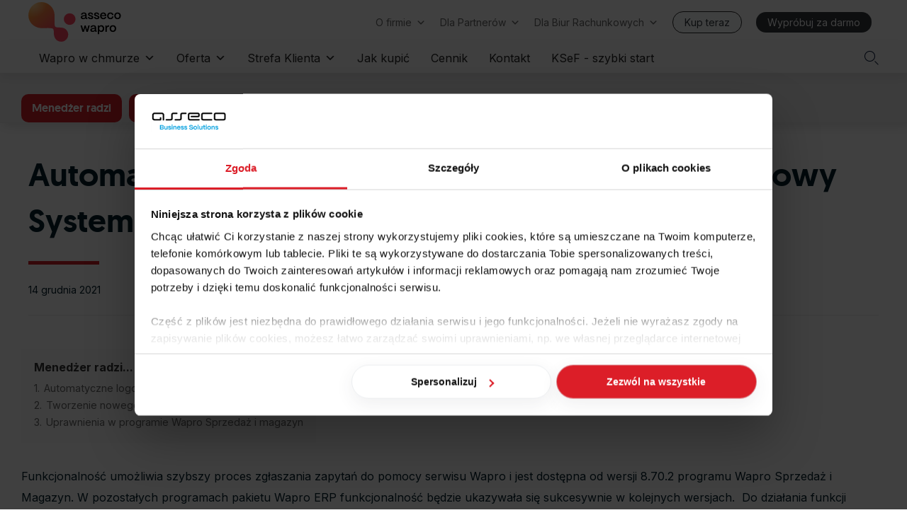

--- FILE ---
content_type: text/html; charset=UTF-8
request_url: https://pomoc.wapro.pl/menedzer-radzi/automatyczne-logowanie-do-modulu-ihd-internetowy-system-zgloszen-bezposrednio-z-aplikacji/
body_size: 42043
content:
<!DOCTYPE html><html lang="pl-PL" class="no-js"><head><meta charset="UTF-8" /><meta http-equiv="X-UA-Compatible" content="IE=edge" /><meta name="viewport" content="width=device-width, initial-scale=1"><meta name="theme-color" content="#d42027"><link rel="pingback" href="https://pomoc.wapro.pl/xmlrpc.php" /> <script type="text/javascript" data-cookieconsent="ignore">window.dataLayer = window.dataLayer || [];

	function gtag() {
		dataLayer.push(arguments);
	}

	gtag("consent", "default", {
		ad_personalization: "denied",
		ad_storage: "denied",
		ad_user_data: "denied",
		analytics_storage: "denied",
		functionality_storage: "denied",
		personalization_storage: "denied",
		security_storage: "granted",
		wait_for_update: 2000,
	});
	gtag("set", "ads_data_redaction", true);
	gtag("set", "url_passthrough", true);</script> <script type="text/javascript" data-cookieconsent="ignore">(function (w, d, s, l, i) {
		w[l] = w[l] || [];
		w[l].push({'gtm.start': new Date().getTime(), event: 'gtm.js'});
		var f = d.getElementsByTagName(s)[0], j = d.createElement(s), dl = l !== 'dataLayer' ? '&l=' + l : '';
		j.async = true;
		j.src = 'https://www.googletagmanager.com/gtm.js?id=' + i + dl;
		f.parentNode.insertBefore(j, f);
	})(
		window,
		document,
		'script',
		'dataLayer',
		'GTM-WZSQ6K'
	);</script> <script type="text/javascript"
		id="Cookiebot"
		src="https://consent.cookiebot.com/uc.js"
		data-implementation="wp"
		data-cbid="fb938fe1-c729-49ae-bb4d-20d52d491195"
							data-blockingmode="auto"
	></script> <meta name='robots' content='index, follow, max-image-preview:large, max-snippet:-1, max-video-preview:-1' />  <script data-cfasync="false" data-pagespeed-no-defer data-cookieconsent="ignore">var gtm4wp_datalayer_name = "dataLayer";
	var dataLayer = dataLayer || [];

	const gtm4wp_scrollerscript_debugmode         = false;
	const gtm4wp_scrollerscript_callbacktime      = 100;
	const gtm4wp_scrollerscript_readerlocation    = 150;
	const gtm4wp_scrollerscript_contentelementid  = "content";
	const gtm4wp_scrollerscript_scannertime       = 60;</script> <link media="all" href="https://pomoc.wapro.pl/wp-content/cache/autoptimize/5/css/autoptimize_90146255e44443590f2409e2c538bfe4.css" rel="stylesheet"><link media="(max-width: 1023px)" href="https://pomoc.wapro.pl/wp-content/cache/autoptimize/5/css/autoptimize_e595739dd99d0990bc6739b0ba4eef2e.css" rel="stylesheet"><style media="(min-width: 993px) and (max-width: 1400px)">.responsive-layout .layout-left-only .loop-wrapper.regular .post-media,.responsive-layout .layout-right-only .loop-wrapper.regular .post-media{flex-basis:100%;margin-bottom:var(--vamtam-vertical-padding)}</style><link media="(min-width: 993px)" href="https://pomoc.wapro.pl/wp-content/cache/autoptimize/5/css/autoptimize_56a8564eb089d2591e888425549d2691.css" rel="stylesheet"><link media="(max-width: 992px)" href="https://pomoc.wapro.pl/wp-content/cache/autoptimize/5/css/autoptimize_6abc1cae714c79d57d3b818a1ad7d3b3.css" rel="stylesheet"><link media="(max-width: 768px)" href="https://pomoc.wapro.pl/wp-content/cache/autoptimize/5/css/autoptimize_e0a77916164391002367155784f0b2f7.css" rel="stylesheet"><title>Automatyczne logowanie do modułu IHD (Internetowy System Zgłoszeń) bezpośrednio z aplikacji - WAPRO ERP Pomoc</title><link rel="canonical" href="https://pomoc.wapro.pl/menedzer-radzi/automatyczne-logowanie-do-modulu-ihd-internetowy-system-zgloszen-bezposrednio-z-aplikacji/" /><meta property="og:locale" content="pl_PL" /><meta property="og:type" content="article" /><meta property="og:title" content="Automatyczne logowanie do modułu IHD (Internetowy System Zgłoszeń) bezpośrednio z aplikacji - WAPRO ERP Pomoc" /><meta property="og:description" content="Funkcjonalność umożliwia szybszy proces zgłaszania zapytań do pomocy serwisu Wapro i jest dostępna od wersji 8.70.2 programu Wapro Sprzedaż i Magazyn. W pozostałych programach pakietu Wapro ERP funkcjonalność będzie ukazywała się sukcesywnie w kolejnych wersjach.  Do działania funkcji niezbędne jest posiadanie konta w systemie IHD, aktualnej wersji programu oraz  włączone uprawnienie do automatycznego logowania się..." /><meta property="og:url" content="https://pomoc.wapro.pl/menedzer-radzi/automatyczne-logowanie-do-modulu-ihd-internetowy-system-zgloszen-bezposrednio-z-aplikacji/" /><meta property="og:site_name" content="WAPRO ERP Pomoc" /><meta property="article:publisher" content="https://www.facebook.com/erpbyasseco" /><meta property="article:published_time" content="2021-12-14T08:17:51+00:00" /><meta property="article:modified_time" content="2022-12-20T11:42:56+00:00" /><meta property="og:image" content="https://pomoc.wapro.pl/wp-content/uploads/sites/5/2021/12/ihd1-1024x542.png" /><meta name="author" content="Wapro ERP" /><meta name="twitter:card" content="summary_large_image" /><meta name="twitter:label1" content="Napisane przez" /><meta name="twitter:data1" content="Wapro ERP" /><meta name="twitter:label2" content="Szacowany czas czytania" /><meta name="twitter:data2" content="8 minut" /> <script type="application/ld+json" class="yoast-schema-graph">{"@context":"https://schema.org","@graph":[{"@type":"Article","@id":"https://pomoc.wapro.pl/menedzer-radzi/automatyczne-logowanie-do-modulu-ihd-internetowy-system-zgloszen-bezposrednio-z-aplikacji/#article","isPartOf":{"@id":"https://pomoc.wapro.pl/menedzer-radzi/automatyczne-logowanie-do-modulu-ihd-internetowy-system-zgloszen-bezposrednio-z-aplikacji/"},"author":{"name":"Wapro ERP","@id":"https://pomoc.wapro.pl/#/schema/person/cfe78c5f3e6d3ae207d79513b64fe61f"},"headline":"Automatyczne logowanie do modułu IHD (Internetowy System Zgłoszeń) bezpośrednio z aplikacji","datePublished":"2021-12-14T08:17:51+00:00","dateModified":"2022-12-20T11:42:56+00:00","mainEntityOfPage":{"@id":"https://pomoc.wapro.pl/menedzer-radzi/automatyczne-logowanie-do-modulu-ihd-internetowy-system-zgloszen-bezposrednio-z-aplikacji/"},"wordCount":971,"publisher":{"@id":"https://pomoc.wapro.pl/#organization"},"image":{"@id":"https://pomoc.wapro.pl/menedzer-radzi/automatyczne-logowanie-do-modulu-ihd-internetowy-system-zgloszen-bezposrednio-z-aplikacji/#primaryimage"},"thumbnailUrl":"https://pomoc.wapro.pl/wp-content/uploads/sites/5/2021/12/ihd1-1024x542.png","keywords":["WAPRO Mag"],"articleSection":["Menedżer Radzi"],"inLanguage":"pl-PL"},{"@type":"WebPage","@id":"https://pomoc.wapro.pl/menedzer-radzi/automatyczne-logowanie-do-modulu-ihd-internetowy-system-zgloszen-bezposrednio-z-aplikacji/","url":"https://pomoc.wapro.pl/menedzer-radzi/automatyczne-logowanie-do-modulu-ihd-internetowy-system-zgloszen-bezposrednio-z-aplikacji/","name":"Automatyczne logowanie do modułu IHD (Internetowy System Zgłoszeń) bezpośrednio z aplikacji - WAPRO ERP Pomoc","isPartOf":{"@id":"https://pomoc.wapro.pl/#website"},"primaryImageOfPage":{"@id":"https://pomoc.wapro.pl/menedzer-radzi/automatyczne-logowanie-do-modulu-ihd-internetowy-system-zgloszen-bezposrednio-z-aplikacji/#primaryimage"},"image":{"@id":"https://pomoc.wapro.pl/menedzer-radzi/automatyczne-logowanie-do-modulu-ihd-internetowy-system-zgloszen-bezposrednio-z-aplikacji/#primaryimage"},"thumbnailUrl":"https://pomoc.wapro.pl/wp-content/uploads/sites/5/2021/12/ihd1-1024x542.png","datePublished":"2021-12-14T08:17:51+00:00","dateModified":"2022-12-20T11:42:56+00:00","breadcrumb":{"@id":"https://pomoc.wapro.pl/menedzer-radzi/automatyczne-logowanie-do-modulu-ihd-internetowy-system-zgloszen-bezposrednio-z-aplikacji/#breadcrumb"},"inLanguage":"pl-PL","potentialAction":[{"@type":"ReadAction","target":["https://pomoc.wapro.pl/menedzer-radzi/automatyczne-logowanie-do-modulu-ihd-internetowy-system-zgloszen-bezposrednio-z-aplikacji/"]}]},{"@type":"ImageObject","inLanguage":"pl-PL","@id":"https://pomoc.wapro.pl/menedzer-radzi/automatyczne-logowanie-do-modulu-ihd-internetowy-system-zgloszen-bezposrednio-z-aplikacji/#primaryimage","url":"https://pomoc.wapro.pl/wp-content/uploads/sites/5/2021/12/ihd1.png","contentUrl":"https://pomoc.wapro.pl/wp-content/uploads/sites/5/2021/12/ihd1.png","width":1696,"height":897},{"@type":"BreadcrumbList","@id":"https://pomoc.wapro.pl/menedzer-radzi/automatyczne-logowanie-do-modulu-ihd-internetowy-system-zgloszen-bezposrednio-z-aplikacji/#breadcrumb","itemListElement":[{"@type":"ListItem","position":1,"name":"Strona główna","item":"https://pomoc.wapro.pl/"},{"@type":"ListItem","position":2,"name":"Automatyczne logowanie do modułu IHD (Internetowy System Zgłoszeń) bezpośrednio z aplikacji"}]},{"@type":"WebSite","@id":"https://pomoc.wapro.pl/#website","url":"https://pomoc.wapro.pl/","name":"WAPRO ERP Pomoc","description":"","publisher":{"@id":"https://pomoc.wapro.pl/#organization"},"potentialAction":[{"@type":"SearchAction","target":{"@type":"EntryPoint","urlTemplate":"https://pomoc.wapro.pl/?s={search_term_string}"},"query-input":{"@type":"PropertyValueSpecification","valueRequired":true,"valueName":"search_term_string"}}],"inLanguage":"pl-PL"},{"@type":"Organization","@id":"https://pomoc.wapro.pl/#organization","name":"WAPRO ERP Pomoc","url":"https://pomoc.wapro.pl/","logo":{"@type":"ImageObject","inLanguage":"pl-PL","@id":"https://pomoc.wapro.pl/#/schema/logo/image/","url":"https://pomoc.wapro.pl/wp-content/uploads/sites/5/2025/09/asseco-wapro-logo-dark.svg","contentUrl":"https://pomoc.wapro.pl/wp-content/uploads/sites/5/2025/09/asseco-wapro-logo-dark.svg","width":399,"height":171,"caption":"WAPRO ERP Pomoc"},"image":{"@id":"https://pomoc.wapro.pl/#/schema/logo/image/"},"sameAs":["https://www.facebook.com/erpbyasseco","https://www.linkedin.com/company/asseco-business-solutions-sa/","https://www.youtube.com/channel/UCtkcfMYpyzf2IblEDY7ADJA","https://pl.wikipedia.org/wiki/Asseco_Business_Solutions"]},{"@type":"Person","@id":"https://pomoc.wapro.pl/#/schema/person/cfe78c5f3e6d3ae207d79513b64fe61f","name":"Wapro ERP"}]}</script> <link rel='dns-prefetch' href='//pomoc.wapro.pl' /><link href='https://fonts.gstatic.com' crossorigin='anonymous' rel='preconnect' /><link rel='stylesheet' id='icon-1574545536-css' href='https://pomoc.wapro.pl/wp-content/cache/autoptimize/5/css/autoptimize_single_a69750e79c17b95bcd38352dfe5882dc.css?ver=2.9.4.2' type='text/css' media='all' /><link rel='stylesheet' id='icon-1574545375-css' href='https://pomoc.wapro.pl/wp-content/cache/autoptimize/5/css/autoptimize_single_7aa4b16844a33d796e54defe7ee9c61b.css?ver=2.9.4.2' type='text/css' media='all' /><link rel='stylesheet' id='fl-builder-layout-58801-css' href='https://pomoc.wapro.pl/wp-content/cache/autoptimize/5/css/autoptimize_single_f65aeb530f11b777425d5ab15338660c.css?ver=f65aeb530f11b777425d5ab15338660c' type='text/css' media='all' /><link rel='stylesheet' id='megamenu-css' href='https://pomoc.wapro.pl/wp-content/cache/autoptimize/5/css/autoptimize_single_f8db2877b321283166c4e1534ac963dd.css?ver=27e927' type='text/css' media='all' /><link rel='stylesheet' id='dashicons-css' href='https://pomoc.wapro.pl/wp-includes/css/dashicons.min.css?ver=6.9' type='text/css' media='all' /> <script type="text/javascript" src="https://pomoc.wapro.pl/wp-content/plugins/stop-user-enumeration/frontend/js/frontend.js?ver=1.7.7" id="stop-user-enumeration-js" defer="defer" data-wp-strategy="defer"></script> <script type="text/javascript" src="https://pomoc.wapro.pl/wp-includes/js/jquery/jquery.min.js?ver=3.7.1" id="jquery-core-js"></script> <script type="text/javascript" src="https://pomoc.wapro.pl/wp-includes/js/jquery/jquery-migrate.min.js?ver=3.4.1" id="jquery-migrate-js"></script> <script type="text/javascript" src="https://pomoc.wapro.pl/wp-content/plugins/contact-form-7-conditional-logic/frontend/js/conditional-logic.js?ver=1769078429" id="contact-form-7-logic-js"></script> <script type="text/javascript" src="https://pomoc.wapro.pl/wp-content/plugins/duracelltomi-google-tag-manager/dist/js/analytics-talk-content-tracking.js?ver=1.22.3" id="gtm4wp-scroll-tracking-js"></script> <script type="text/javascript" id="search-filter-plugin-build-js-extra">var SF_LDATA = {"ajax_url":"https://pomoc.wapro.pl/wp-admin/admin-ajax.php","home_url":"https://pomoc.wapro.pl/","extensions":[]};
//# sourceURL=search-filter-plugin-build-js-extra</script> <script type="text/javascript" src="https://pomoc.wapro.pl/wp-content/plugins/search-filter-pro/public/assets/js/search-filter-build.min.js?ver=2.5.21" id="search-filter-plugin-build-js"></script> <script type="text/javascript" src="https://pomoc.wapro.pl/wp-content/plugins/search-filter-pro/public/assets/js/chosen.jquery.min.js?ver=2.5.21" id="search-filter-plugin-chosen-js"></script> <link rel="https://api.w.org/" href="https://pomoc.wapro.pl/wp-json/" /><link rel="alternate" title="JSON" type="application/json" href="https://pomoc.wapro.pl/wp-json/wp/v2/posts/58801" /> <script>var bb_powerpack = {
				version: '2.40.10',
				getAjaxUrl: function() { return atob( 'aHR0cHM6Ly9wb21vYy53YXByby5wbC93cC1hZG1pbi9hZG1pbi1hamF4LnBocA==' ); },
				callback: function() {},
				mapMarkerData: {},
				post_id: '58801',
				search_term: '',
				current_page: 'https://wapro.pl/menedzer-radzi/automatyczne-logowanie-do-modulu-ihd-internetowy-system-zgloszen-bezposrednio-z-aplikacji/',
				conditionals: {
					is_front_page: false,
					is_home: false,
					is_archive: false,
					current_post_type: '',
					is_tax: false,
										is_author: false,
					current_author: false,
					is_search: false,
									}
			};</script> 
 <script data-cfasync="false" data-pagespeed-no-defer data-cookieconsent="ignore">var dataLayer_content = {"visitorEmail":"","visitorEmailHash":"","pagePostType":"post","pagePostType2":"single-post","pageCategory":["menedzer-radzi"],"pageAttributes":["wapro-mag"],"pagePostAuthor":"Wapro ERP","browserName":"Edge","browserVersion":"109.0.1518.78","browserEngineName":"Blink","browserEngineVersion":"","deviceType":"desktop","deviceManufacturer":"","deviceModel":"","geoCountryCode":"(no geo data available)","geoCountryName":"(no geo data available)","geoRegionCode":"(no geo data available)","geoRegionName":"(no geo data available)","geoCity":"(no geo data available)","geoZipcode":"(no geo data available)","geoLatitude":"(no geo data available)","geoLongitude":"(no geo data available)"};
	dataLayer.push( dataLayer_content );</script> <script data-cfasync="false" data-pagespeed-no-defer data-cookieconsent="ignore">(function(w,d,s,l,i){w[l]=w[l]||[];w[l].push({'gtm.start':
new Date().getTime(),event:'gtm.js'});var f=d.getElementsByTagName(s)[0],
j=d.createElement(s),dl=l!='dataLayer'?'&l='+l:'';j.async=true;j.src=
'//www.googletagmanager.com/gtm.js?id='+i+dl;f.parentNode.insertBefore(j,f);
})(window,document,'script','dataLayer','GTM-WZSQ6K');</script> <link rel="icon" href="https://pomoc.wapro.pl/wp-content/uploads/sites/5/2019/04/cropped-favicon_wapro-1-32x32.png" sizes="32x32" /><link rel="icon" href="https://pomoc.wapro.pl/wp-content/uploads/sites/5/2019/04/cropped-favicon_wapro-1-192x192.png" sizes="192x192" /><link rel="apple-touch-icon" href="https://pomoc.wapro.pl/wp-content/uploads/sites/5/2019/04/cropped-favicon_wapro-1-180x180.png" /><meta name="msapplication-TileImage" content="https://pomoc.wapro.pl/wp-content/uploads/sites/5/2019/04/cropped-favicon_wapro-1-270x270.png" /><style type="text/css" id="wp-custom-css">@import url('https://fonts.googleapis.com/css2?family=Inter:wght@100..900&display=swap');

* {
	-webkit-hyphens: none !important;
	hyphens: none !important;
}

	.post-siblings a {
		display: none;
	}

@font-face {
	font-family: "geomanist medium";
	src: url("https://pomoc.wapro.pl/wp-content/uploads/fonts/geomanist-medium-webfont.woff") format("woff"), url("https://pomoc.wapro.pl/wp-content/uploads/fonts/geomanist-medium-webfont.ttf") format("truetype"), url("https://pomoc.wapro.pl/wp-content/uploads/fonts/geomanist-medium-webfont.svg#filename") format("svg");
}

@font-face {
	font-family: "geomanist regular";
	src: url("https://pomoc.wapro.pl/wp-content/uploads/fonts/geomanist-regular-webfont.eot");
	src: url("https://pomoc.wapro.pl/wp-content/uploads/fonts/geomanist-regular-webfont.woff") format("woff"), url("https://pomoc.wapro.pl/wp-content/uploads/fonts/geomanist-regular-webfont.ttf") format("truetype"), url("https://pomoc.wapro.pl/wp-content/uploads/fonts/geomanist-regular-webfont.svg#filename") format("svg");
}

@font-face {
	font-family: "geomanist book";
	src: url("https://pomoc.wapro.pl/wp-content/uploads/fonts/geomanist-book-webfont.eot");
	src: url("https://pomoc.wapro.pl/wp-content/uploads/fonts/geomanist-book-webfont.woff") format("woff"), url("https://pomoc.wapro.pl/wp-content/uploads/fonts/geomanist-book-webfont.ttf") format("truetype"), url("https://pomoc.wapro.pl/wp-content/uploads/fonts/geomanist-book-webfont.svg#filename") format("svg");
}

/*Cookiebot START*/
div#CookiebotWidget-buttons button, div#CybotCookiebotDialogBodyButtonsWrapper button, div#CookiebotWidget-buttons button{
    border-radius: 1.875rem !important;
	border: 0.0625rem solid rgba(218,222,225,.5)!important;
    box-shadow: 0 0.5rem 1.5625rem rgba(67,63,75,.08) !important;
    font-size: .875rem !important;
    font-weight: 700 !important;
    line-height: 1 !important;
    padding: 16px 30px !important;
    transition: all .3s ease !important;
}

.CybotCookiebotDialogBodyButton{
		color: #333 !important;
}

#CybotCookiebotDialogBodyLevelButtonLevelOptinAllowAll {
	color: #fff !important;
}

#CybotCookiebotDialogBodyLevelButtonCustomize {
	    color: var(--color-heading) !important;
background-color: var(--gray-100) !important;
}

.CookiebotWidget-main-logo, #CybotCookiebotDialogPoweredbyCybot, #CybotCookiebotDialogPoweredByText,
a.CybotCookiebotDialogDetailBodyContentCookieLink{
	display: none !important;
}

.Cookiebotwidget-consent-icon svg path, button.CookiebotWidget-logo 
svg path {
    stroke-width: 0.00375rem !important;
}

li.CookiebotWidget-approved:before, #CookiebotWidget .CookiebotWidget-body .CookiebotWidget-consents-list li:before  {
    content: "";
}
.CookiebotWidget-logo {
    border: 3px solid #fff !important;
    border-radius: 40px;
}

div#CookieDeclarationUserStatusPanel, .CookieDeclaration .uCookieIntro {
    display: none !important;
}

@media screen and (min-width: 1280px){
#CybotCookiebotDialog .CookieCard .CybotCookiebotDialogDetailBodyContentCookieTypeIntro {
    padding-left: 37px !important;
	}
}

@media screen and (max-width: 900px)	{
#CookiebotWidget{
		bottom: 22px !important;
	}
}
/*Cookiebot END*/

#header-404 .line-2 {
	line-height: 46px!important;
}

#loader-content {
  text-align: center;
}

.loader {
  border: 16px solid #f3f3f3;
  border-radius: 50%;
  border-top: 16px solid #000;
  width: 120px;
  height: 120px;
  -webkit-animation: spin 2s linear infinite;
  /* Safari */
  animation: spin 2s linear infinite;
  margin: 20px auto;
}

#user-info-box {
	float: right;
}

.pp-login-form-wrap .button{
	margin-top:5px;
	color:#ffffff;	
}

/* Safari */
@-webkit-keyframes spin {
  0% {
    -webkit-transform: rotate(0deg);
  }
  100% {
    -webkit-transform: rotate(360deg);
  }
}

@keyframes spin {
  0% {
    transform: rotate(0deg);
  }
  100% {
    transform: rotate(360deg);
  }
}

.pp-hover-card-container {
	clear: none;
}

body .post-content .fl-row-full-width .fl-row-fixed-width {
	padding-left: 0;
	padding-right: 0;
}

.logo-wrapper .logo-tagline .logo {
  height: 56px !important;
  min-width: 127px !important;
}

.normal-logo {
  margin: 0;
  padding-left: 24px;
  height: 56px;
}

.alternative-logo {
  height: 56px !important;
  min-width: 180px !important;
  padding-left: 24px;
  margin: 0;
}

.fl-col .infobox-umowa-serwisowa .pp-infobox.layout-0 {
	display: flex !important;
	height: 150px;
	align-items: center;
	justify-content: center !important;
	flex-direction: column !important;
} 

.somfrp-lost-pass-form-text p {
	font: var(--vamtam-primary-font-font-weight) var(--vamtam-primary-font-font-style) var(--vamtam-primary-font-font-size)/var(--vamtam-primary-font-line-height) var(--vamtam-primary-font-font-family);;
	font-size: 18px;
}

h2 > span > b, h5 > span > b {
	font-family: "geomanist medium";
	font-weight: 500;
}

.h3-red, .referencje_product span.title-text.pp-primary-title > span, div.pp-testimonials-content > p > a {
	/*color: #d42027;
	display: inline !important;*/
}

.fl-node-5c8b57fa4281f > .fl-row-content-wrap {
	border-top-width: 0 !important;
}

header.main-header.layout-logo-text-menu .first-row #header-text > div {
	padding: 0;
}

/*new menu add */

header.main-header.layout-logo-text-menu .second-row {
    border-top: 0;
}

body.sticky-header-type-normal header.main-header:not( .layout-single-row ) .second-row {
	    background: #fafafa;
	box-shadow: 0px 5px 15px 0px rgba(67, 63, 75, 0.10);
}

/*new menu add end */

.pp-content-category-list.pp-post-meta {
	position: absolute;
	top: 25px;
	border: 0;
	left: 30px;
}

.vamtam-button, a.pp-button, .button, button {
    border-radius: 30px !important;
}

.pp-grid-load-more-button {
	border-bottom: 1px solid #fff !important;
	padding-right: 20px !important;
	padding-left: 20px !important;
}

.pp-grid-load-more-button:hover {
	border-bottom: 1px solid #d42027 !important;
}

.pp-grid-load-more-button .pp-grid-loader-text, .btn-more-own span.pp-button-text {
	font-family: "geomanist medium";
	letter-spacing: 2px;
}

.btn-more-own span.pp-button-text {
	padding: 0 20px 5px;
	border-bottom: 2px solid #031f2c !important;
	text-decoration: none;
}

.btn-more-own span.pp-button-text:hover {
	color: #d42027;
	border-bottom: 2px solid #d42027 !important;
}

.button-border .vamtam-button.accent1.button-solid {
	border-radius:30px !important;
}

body #mega-menu-wrap-menu-header #mega-menu-menu-header > li.mega-current-menu-ancestor:not(.mega-hide-arrow) > .mega-menu-link::after, body #mega-menu-wrap-menu-header #mega-menu-menu-header > li.mega-current-menu-item:not(.mega-hide-arrow) > .mega-menu-link::after {
	display:none;
}

div.menu-bold {
	font-weight: 700;
  padding: 1px 0;
}

.tp-mask-wrap{
	top:5px;
}

.tp-caption.rev_layer_in_group span {
	color: #000;
}

.menu-button {
	font-size: 14px;
	margin-right: 0;
	padding: 15px 30px;
	color: #d42027;
	background-color: #ffffff;
	border: 1px solid #d42027;
	border-radius:30px;
}

.menu-button:hover {
border: 1px solid #031f2c;
	color: #ffffff;
	background-color: #031f2c;
	transition: color .3s ease-out, border .3s ease-out, background .3s ease-out, box-shadow .3s ease-out !important;
}

.pp-flipbox {
/*min-width: 250px;*/
}

.pp-flipbox .pp-flipbox-description i {
	float: left;
}

.pp-flipbox .pp-flipbox-description .fl-icon-text {
	width: 50%;
	float: left;
}

.pp-flipbox .pp-flipbox-description i::before {
	font-size: 70px;
	margin-left: 5px;
	margin-right: 0;
}

.pp-flipbox.pp-flipbox-front i {
	color: var(--vamtam-accent-color-1);
}

.pp-flipbox.pp-flipbox-back b {
	font-family: "geomanist medium";
	font-weight: 500;
}

.pp-flipbox.pp-flipbox-back i,
.pp-flipbox.pp-flipbox-back b {
	color: #fff;
}

.pp-flipbox.pp-flipbox-back a:hover i {
	color: #000;
}

a.pp-modal-trigger {
	border-bottom: 0;
}

.search-wrapper button.header-search {
	padding: 10px 30px;
}

#menus {
	min-height: 49px;
}

/*
.pp-flipbox.pp-flipbox-back {
	padding: 0 !important;
}

.pp-flipbox.pp-flipbox-back a.pp-flipbox-link .pp-flipbox-inner {
	display: block;
}

.zoom-text {
	-webkit-transition: all .9s ease-in-out;
	transition: all .9s ease-in-out;
}

.zoom-text:hover {
	-webkit-transform: scale(1.1);
	transform: scale(1.1);
}
*/
.pp-slider-wrapper .pp-slide .pp-slider-img {
	box-shadow: none !important;
}
/*
.obszary-tekst .fl-rich-text {
	min-height: 125px;
}*/

[class^="icon-"]::before, [class*=" icon-"]::before {
	display: initial;
}
/*
.vamtam-testimonials-slider {
	margin-bottom: 0 !important;
}

.pp-testimonials .layout-3 .pp-testimonials-image {
	height: 433px;
}*/

.cbp-item h3.quote-summary {
	font-family: "geomanist regular";
	font-size: 14px !important;
	line-height: 24px;
	margin-top: -40px;
}

.cbp-item .quote-text {
	margin-left: 26%;
}

.quote-text span.quote-header {
	font-family: "Cabin", sans-serif;
	font-weight: 400;
	color: var(--vamtam-accent-color-1) !important;
	font-size: 100px;
	line-height: 70px;
}

.cbp-wrapper-outer {
	min-height: 180px;
}

.vamtam-cubeportfolio.cbp-mode-slider .cbp-nav {
	opacity: 1;
}

/* #### 6.03.2023 Update - start #### */

.cf7-display-steps-container p {
margin: 0;
}

.cf7-display-steps-container .active p,
.cf7-display-steps-container .enabled p,
.nastepny-icon .fl-icon i {
color: #fff;
}

.nastepny-icon .fl-icon i {
font-size: 24px;
}

.multistep-cf7-next {
float: left;
}

.umowa-serwisowa-heading p {
margin: 0;
}

#get-nip-service-1 {
cursor: pointer;
}

div.cf7_text_shortcode.without-label span.wpcf7-list-item {
display: inline-block;
margin-right: 0;
}

div.without-label span.wpcf7-list-item-label {
font-size: 0;
}

.field-checkbox p, .field-desc p {
  margin: 0;
}

/* #### 6.03.2023 Update - end #### */

form.wpcf7-form p.klauzula_info {
	font-size: 12px !important;
	color: #968d86;
	line-height: 14px !important;
	padding-left: 24px;
}

.mfp-bottom-bar, body.single-post .single-post-wrapper .post-content-outer .vamtam-meta-tax span.icon {
	display: none;
}

.vamtam-hide-bg-photo-mobile .fl-col-content.fl-node-content {
	background-position: 30% bottom;
}

div.mfp-wrap.mfp-5c779aaf1b4f4 .mfp-close {
	height: 70px;
	width: 70px;
}

.header-middle {
	transform: none;
	background-attachment: fixed;
	background-color: #333;
	background-position: center;
}

.header-middle .text-shadow {
	content: "";
	display: block;
	width: 100%;
	height: 100%;
	background: var(--vamtam-accent-color-5-hc);
	opacity: .3;
	position: absolute;
	top: 0;
	left: 0;
	-webkit-animation: vamtam-fadein-title 2s ease-in-out;
	animation: vamtam-fadein-title 2s ease-in-out;
}

div.wpcf7-response-output {
	padding: 0;
}

#main div.wpcf7-response-output {
	color: #3c763d !important;
	border-color: #d6e9c6 !important;
	background-color: #dff0d8 !important;
	border-width: 1px;
	margin: 20px 0;
	padding: 10px 20px;
	border-radius: 6px;
	display: none;
	visibility: visible;
}

#main div.wpcf7-response-output.hidden {
	display: none;
	visibility: none;
}

#main form.wpcf7-form.invalid div.wpcf7-response-output,
#main form.wpcf7-form.failed div.wpcf7-response-output,
#main form.wpcf7-form.spam div.wpcf7-response-output {
    color: #BC1A22 !important;
    border-color: #FADBDD !important;
    background-color: #F8F1F1 !important;
	background: url(/wp-content/uploads/2024/08/button-error-2.svg) #F8F1F1 left 15px top 11px no-repeat !important;
	padding: 12px 20px 12px 45px !important;
}

a.color-red {
	color: #d42027;
	cursor: pointer;
}

h4.color-red {
	font-size: 96px;
	line-height: 96px;
	color: #d42027;
	margin-bottom: 0;
	margin-top: 0;
}

span.color-red {
	color: #d42027;
}
span.color-cloud {
	color: #00aaa0;
}

/* new menu start */

#mega-menu-wrap-menu-header
  #mega-menu-menu-header
  > li.mega-menu-megamenu
  > ul.mega-sub-menu
  .mega-menu-item-custom_html-3
  a {
  transition: none;
}

#mega-menu-wrap-menu-header
  #mega-menu-menu-header
  > li.mega-menu-megamenu
  > ul.mega-sub-menu
  li.mega-menu-column
  > ul.mega-sub-menu
  > li.mega-menu-item
  li.mega-menu-item.margin-btm {
  margin-bottom: 30px;
}

body.sticky-header .fixed-header-box .logo-wrapper .logo img.normal-logo {
  max-height: 56px !important;
}

#menus,
header.main-header .second-row {
  min-height: 42px;
}

header.main-header button.header-search {
  height: 1.4em;
  font-size: 1.5em;
}

##mega-menu-wrap-menu-header
  #mega-menu-menu-header
  > li.mega-menu-megamenu
  > ul.mega-sub-menu {
  overflow: hidden;
  padding: 10px 30px 20px;
}

/*#mega-menu-wrap-menu-header
  #mega-menu-menu-header
  > li.mega-menu-megamenu
  > ul.mega-sub-menu
  li.mega-menu-column.kup-taniej {
  background-color: #fafafa;
  padding-top: 20px;
  top: 0px;
  right: 0px;
  padding-bottom: 60px;
  position: absolute;
}*/

#mega-menu-wrap-menu-header
  #mega-menu-menu-header
  > li.mega-menu-megamenu
  > ul.mega-sub-menu
  li.mega-menu-column
  > ul.mega-sub-menu
  > li.mega-menu-item.menu-title
  > a.mega-menu-link {
  font-family: 'Inter', sans-serif;
  font-weight: 600;
  font-size: 16px;
  color: #000;
	margin: 20px 0;
  /*padding-left: 10px;*/
}

#mega-menu-wrap-menu-header
  #mega-menu-menu-header
  > li.mega-menu-megamenu
  > ul.mega-sub-menu
  li.mega-menu-column
  > ul.mega-sub-menu
  > li.mega-menu-item
  li.mega-menu-item.menu-label
  > ul.mega-sub-menu {
  margin-left: 0;
}

#mega-menu-wrap-menu-header
  #mega-menu-menu-header
  > li.mega-menu-megamenu
  > ul.mega-sub-menu
  li.mega-menu-column
  > ul.mega-sub-menu.menu-erp
  > li.mega-menu-item.menu-title {
  border-right: 2px solid #e5e5e5;
}

#mega-menu-wrap-menu-header
  #mega-menu-menu-header
  > li.mega-menu-megamenu
  > ul.mega-sub-menu
  li.mega-menu-column
  > ul.mega-sub-menu
  > li.mega-menu-item
  li.mega-menu-item
  > a.mega-menu-link
  > span {
  font-family: 'geomanist book', sans-serif;
  font-size: 12px;
  color: #30393f;
}

#mega-menu-wrap-menu-header
  #mega-menu-menu-header
  > li.mega-menu-megamenu
  > ul.mega-sub-menu
  li.mega-menu-column
  > ul.mega-sub-menu
  > li.mega-menu-item
  li.mega-menu-item
  > a.mega-menu-link:hover
  > span,
#mega-menu-wrap-menu-header
  #mega-menu-menu-header
  > li.mega-menu-megamenu
  > ul.mega-sub-menu
  li.mega-menu-column
  > ul.mega-sub-menu
  > li.mega-menu-item.menu-promo
  > a.mega-menu-link {
  color: #30393f;
}

/*#mega-menu-wrap-menu-header
  #mega-menu-menu-header
  > li.mega-menu-megamenu
  > ul.mega-sub-menu
  li.mega-menu-column
  > ul.mega-sub-menu
  > li.mega-menu-item
  li.mega-menu-item
  > a.mega-menu-link:hover {
  background-color: #fafafa !important;
}*/

#mega-menu-wrap-menu-header
  #mega-menu-menu-header
  > li.mega-menu-megamenu
  > ul.mega-sub-menu
  li.mega-menu-column.col-products-line
  > ul.mega-sub-menu
  > li.mega-menu-item
  li.mega-menu-item
  > a.mega-menu-link:hover {
  background-color: #f5f5f5 !important;
}

#mega-menu-wrap-menu-header
  #mega-menu-menu-header
  > li.mega-menu-megamenu
  > ul.mega-sub-menu
  li.mega-menu-column.col-products-line
  > ul.mega-sub-menu
  > li.mega-menu-item
  li.mega-menu-item
  > a.mega-menu-link:hover,
#mega-menu-wrap-menu-header
  #mega-menu-menu-header
  > li.mega-menu-megamenu
  > ul.mega-sub-menu
  li.mega-menu-column
  > ul.mega-sub-menu
  > li.mega-menu-item.menu-bottom
  > a.mega-menu-link:hover {
  color: #454d52;
}

#mega-menu-wrap-menu-header
  #mega-menu-menu-header
  > li.mega-menu-megamenu
  > ul.mega-sub-menu
  li.mega-menu-column.col-products-line
  > ul.mega-sub-menu
  > li.mega-menu-item
  li.mega-menu-item
  > a.mega-menu-link:hover
  > span,
#mega-menu-wrap-menu-header
  #mega-menu-menu-header
  > li.mega-menu-megamenu
  > ul.mega-sub-menu
  li.mega-menu-column.col-products-line
  > ul.mega-sub-menu
  > li.mega-menu-item
  li.mega-menu-item
  > a.mega-menu-link:hover
  > span
  > span.color-red,
#mega-menu-wrap-menu-header
  #mega-menu-menu-header
  > li.mega-menu-megamenu
  > ul.mega-sub-menu
  li.mega-menu-column
  > ul.mega-sub-menu
  > li.mega-menu-item.menu-bottom
  > a.mega-menu-link:hover
  > span {
  color: #bc1a22;
}

#mega-menu-wrap-menu-header
  #mega-menu-menu-header
  > li.mega-menu-megamenu
  > ul.mega-sub-menu
  li.mega-menu-column
  > ul.mega-sub-menu
  > li.mega-menu-item.menu-promo
  > a.mega-menu-link:hover {
  background-color: #dff1e0;
}

#mega-menu-wrap-menu-header
  #mega-menu-menu-header
  > li.mega-menu-megamenu
  > ul.mega-sub-menu
  li.mega-menu-column.col-products-line
  > ul.mega-sub-menu
  > li.mega-menu-item.menu-title
  > a.mega-menu-link {
  margin-top: 30px;
  padding-left: 14px;
}

.bottom-klient {
  background: #f2f2f2!important;
	display: flex;
	margin-top: 20px;
}

.bottom-klient p {
	display: flex;
	flex-direction: column;
	margin-bottom:0!important;
}

.bottom-klient a > p > span {
  font-size: 14px;
  font-weight: 400;
  line-height: 20px;
}

.bottom-klient a:hover > p {
	text-decoration:none;
}

.bottom-klient a:hover > p > span {
  text-decoration: underline;
	color:#222;
}

/*#mega-menu-wrap-menu-header
  #mega-menu-menu-header
  > li.mega-menu-megamenu
  > ul.mega-sub-menu
  li.mega-menu-column
  > ul.mega-sub-menu
  > li.mega-menu-item
  li.mega-menu-item
  > a.mega-menu-link {
  padding: 10px 5px 10px 5px;
  border-radius: 8px;
}*/

#mega-menu-wrap-menu-header
  #mega-menu-menu-header
  > li.mega-menu-megamenu
  > ul.mega-sub-menu
  li.mega-menu-column.col-products-line
  > ul.mega-sub-menu
  > li.mega-menu-item
  li.mega-menu-item
  > a.mega-menu-link {
  padding: 10px 5px 10px 60px;
  border-radius: 8px;
}

#mega-menu-wrap-menu-top
  #mega-menu-menu-top
  > li.mega-menu-flyout
  ul.mega-sub-menu
  li.mega-menu-item:first-child
  > a.mega-menu-link,
#mega-menu-wrap-menu-top
  #mega-menu-menu-top
  > li.mega-menu-flyout
  ul.mega-sub-menu
  li.mega-menu-item:last-child
  > a.mega-menu-link {
  border-radius: 8px;
}

/*#mega-menu-wrap-menu-header
  #mega-menu-menu-header
  > li.mega-menu-megamenu
  > ul.mega-sub-menu
  li.mega-menu-column.menu-main-oferta,
#mega-menu-wrap-menu-header
  #mega-menu-menu-header
  > li.mega-menu-megamenu.menu-klient
  > ul.mega-sub-menu
  li.mega-menu-column {
  margin-top: 20px;
}*/

#mega-menu-wrap-menu-header
  #mega-menu-menu-header
  > li.mega-menu-megamenu
  > ul.mega-sub-menu
  li.mega-menu-column.menu-main-oferta
  > ul.mega-sub-menu
  > li.mega-menu-item
  li.mega-menu-item
  > a.mega-menu-link {
  margin: 0px 10px;
  padding: 10px;
}

/*#mega-menu-wrap-menu-header
  #mega-menu-menu-header
  > li.mega-menu-megamenu.menu-klient
  > ul.mega-sub-menu
  li.mega-menu-column
  > ul.mega-sub-menu
  > li.mega-menu-item
  li.mega-menu-item
  > a.mega-menu-link {
  margin: 0px 10px;
  padding: 10px;
}*/

#mega-menu-wrap-menu-header
  #mega-menu-menu-header
  > li.mega-menu-megamenu
  > ul.mega-sub-menu
  li.mega-menu-column.menu-main-oferta
  > ul.mega-sub-menu
  > li.mega-menu-item
  li.mega-menu-item.menu-label
  > a.mega-menu-link {
  font-family: 'geomanist book', sans-serif;
  color: #596165;
  font-size: 11px;
  letter-spacing: 1px;
  background-color: #f5f5f5 !important;
  width: fit-content;
  padding: 2px 8px;
  margin: 5px 0 5px 10px;
  border-radius: 4px;
}

#mega-menu-wrap-menu-header
  #mega-menu-menu-header
  > li.mega-menu-megamenu
  > ul.mega-sub-menu
  li.mega-menu-column.menu-main-oferta
  > ul.mega-sub-menu
  > li.mega-menu-item
  li.mega-menu-item.menu-label
  > a.mega-menu-link:hover {
  color: inherit;
}

#mega-menu-wrap-menu-header
  #mega-menu-menu-header
  > li.mega-menu-megamenu
  > ul.mega-sub-menu
  li.mega-menu-column
  > ul.mega-sub-menu
  > li.mega-menu-item
  li.mega-menu-item.menu-out
  > a.mega-menu-link:hover {
  background: url('https://wapro.pl/wp-content/uploads/2024/08/menu-arrow-out.svg')
    right 20px center no-repeat !important;
		padding-right: 3rem;
}

#mega-menu-wrap-menu-header
  #mega-menu-menu-header
  > li.mega-menu-megamenu
  > ul.mega-sub-menu
  li.mega-menu-column
  > ul.mega-sub-menu
  > li.mega-menu-item.menu-bottom
  > a.mega-menu-link
  > span,
.bottom-klient a > p, #mega-menu-wrap-menu-header #mega-menu-menu-header > li.mega-menu-flyout ul.mega-sub-menu li.mega-menu-item.menu-top-two-lines a.mega-menu-link > span {
  font-family: 'Inter', sans-serif;
  font-weight: 600;
  font-size: 16px;
  line-height: 22px;
  color: #222;
}

#mega-menu-wrap-menu-header #mega-menu-menu-header > li.mega-menu-flyout ul.mega-sub-menu li.mega-menu-item.menu-top-two-lines a.mega-menu-link:hover > span {
	display:inline-block;
}

#mega-menu-wrap-menu-header #mega-menu-menu-header > li.mega-menu-flyout ul.mega-sub-menu li.mega-menu-item.menu-top-two-lines a.mega-menu-link > span > span.has-text-icon-color {
	
  background: linear-gradient(90deg, #ef5909, #D70E44);
  -webkit-background-clip: text;
  -webkit-text-fill-color: transparent;

}

#mega-menu-wrap-menu-header #mega-menu-menu-header > li.mega-menu-flyout.two-lines ul.mega-sub-menu {
	width: 400px;
}

#mega-menu-wrap-menu-header #mega-menu-menu-header > li.mega-menu-flyout ul.mega-sub-menu li.mega-menu-item.menu-top-two-lines a.mega-menu-link {
	margin: 10px 0;
}

/*#mega-menu-wrap-menu-header #mega-menu-menu-header > li.mega-menu-flyout ul.mega-sub-menu li.mega-menu-item.menu-top-two-lines a.mega-menu-link:hover {
	margin: 10px;
}*/

#mega-menu-wrap-menu-header #mega-menu-menu-header > li.mega-menu-megamenu > ul.mega-sub-menu li.mega-menu-column > ul.mega-sub-menu > li.mega-menu-item > a.mega-menu-link:hover {
	text-decoration:none;
}

#mega-menu-wrap-menu-header #mega-menu-menu-header > li.mega-menu-flyout ul.mega-sub-menu li.mega-menu-item.menu-top-two-lines a.mega-menu-link {
	line-height: 22px;
	color:#666;
}

#mega-menu-wrap-menu-header #mega-menu-menu-header > li.mega-menu-flyout ul.mega-sub-menu li.mega-menu-item.menu-top-two-lines a.mega-menu-link:hover > span {
	text-decoration: none;
}


/*
#mega-menu-wrap-menu-header #mega-menu-menu-header > li.mega-menu-flyout ul.mega-sub-menu li.mega-menu-item.menu-top-two-lines a.mega-menu-link > span > span.color-red {
	color: #BC1A22;
}

#mega-menu-wrap-menu-header #mega-menu-menu-header > li.mega-menu-flyout ul.mega-sub-menu li.mega-menu-item.menu-top-two-lines a.mega-menu-link:hover {
	color: #454D52; 
}*/

#mega-menu-wrap-menu-header
  #mega-menu-menu-header
  > li.mega-menu-megamenu
  > ul.mega-sub-menu
  li.mega-menu-column
  > ul.mega-sub-menu
  > li.mega-menu-item.menu-promo
  > a.mega-menu-link {
  text-align: left;
  margin: 0 12px;
  background-color: #e8f5e9;
  background-repeat: no-repeat;
  background-image: url('https://wapro.pl/wp-content/uploads/2024/09/promo-icon.svg'),
    url('https://wapro.pl/wp-content/uploads/2024/09/menu-arrow-right-green.svg');
  background-position: left 5px center, right 10px center;
  bottom: 12px;
  border-radius: 8px;
  padding-left: 60px;
  color: #33691e;
  font-size: 16px;
  font-weight: 600;
  line-height: 22px;
}

#mega-menu-wrap-menu-header
  #mega-menu-menu-header
  > li.mega-menu-megamenu
  > ul.mega-sub-menu
  li.mega-menu-column
  > ul.mega-sub-menu
  > li.mega-menu-item.menu-promo
  > a.mega-menu-link
  > span {
  font-family: 'Inter', sans-serif;
  font-size: 14px;
  font-weight: 400;
  line-height: 18px;
  color: #454d52;
}
/*
#mega-menu-wrap-menu-header #mega-menu-menu-header .bottom-klient a {
	display: flex;
	padding: .75rem;
  width: 100%;
}

.bottom-klient a > p > span {
  font-family: 'Inter', sans-serif;
  font-weight: 400;
  font-size: 14px;
  color: #454d52;
}*/

.has-text-icon-color {
  color: linear-gradient(90deg,#ef5909,#D70E44);
  display: inline-block;
}

#mega-menu-wrap-menu-header
  #mega-menu-menu-header
  > li.mega-menu-megamenu
  > ul.mega-sub-menu
  li.mega-menu-column.col-products-line
  > ul.mega-sub-menu
  > li.mega-menu-item
  li.mega-menu-item
  > a.mega-menu-link
  > span {
  font-family: 'Inter', sans-serif;
  font-weight: 600;
  font-size: 16px;
  line-height: 22px;
  color: #30393f;
}

#mega-menu-wrap-menu-header
  #mega-menu-menu-header
  > li.mega-menu-megamenu
  > ul.mega-sub-menu
  li.mega-menu-column
  > ul.mega-sub-menu
  > li.mega-menu-item.menu-bottom
  > a.mega-menu-link {
  margin: 10px;
}

#mega-menu-wrap-menu-header
  #mega-menu-menu-header
  > li.mega-menu-megamenu
  > ul.mega-sub-menu
  li.mega-menu-column
  > ul.mega-sub-menu
  > li.mega-menu-item.menu-bottom
  > a.mega-menu-link {
  background: url('https://wapro.pl/wp-content/uploads/2024/08/menu-arrow-right.svg')
    #fafafa right 0px center no-repeat !important;
}

#mega-menu-wrap-menu-header
  #mega-menu-menu-header
  > li.mega-menu-megamenu
  > ul.mega-sub-menu
  li.mega-menu-column
  > ul.mega-sub-menu
  > li.mega-menu-item.menu-bottom
  > a.mega-menu-link:hover {
  background: url('https://wapro.pl/wp-content/uploads/2024/08/menu-arrow-right.svg')
    #f5f5f5 right 0px center no-repeat !important;
  border-radius: 8px;
  transition: none;
}

.line-on a {
  background: url('https://wapro.pl/wp-content/uploads/2024/10/aw-online.svg')
    left 1px center no-repeat !important;
}

.line-cl a {
  background: url('https://wapro.pl/wp-content/uploads/2024/10/aw-cloud.svg')
    left 1px center no-repeat !important;
}

.standard a {
  background: url('https://wapro.pl/wp-content/uploads/2024/08/standard.svg')
    left 1px center no-repeat !important;
}

.subs a {
  background: url('https://wapro.pl/wp-content/uploads/2024/08/365.svg') left
    1px center no-repeat !important;
}

.edu a {
  background: url('https://wapro.pl/wp-content/uploads/2024/08/licencja-edukacyjna.svg')
    left 1px center no-repeat !important;
}

#mega-menu-wrap-menu-header
  #mega-menu-menu-header
  > li.mega-menu-megamenu
  > ul.mega-sub-menu
  li.mega-menu-column.col-products-line
  > ul.mega-sub-menu
  > li.mega-menu-item.menu-title
  li.mega-menu-item
  > a.mega-menu-link {
  margin: 6px 12px;
  font-size: 14px;
}

/*#mega-menu-wrap-menu-header
  #mega-menu-menu-header
  > li.mega-menu-megamenu
  > ul.mega-sub-menu
  li.mega-menu-column.col-products-line {
  background-color: #fafafa;
}*/

@media only screen and (min-width: 1051px) {
	#mega-menu-wrap-menu-header
		#mega-menu-menu-header
		> li.mega-menu-megamenu
		> ul.mega-sub-menu > li.mega-menu-row > ul.mega-sub-menu li.mega-menu-column.col-products-line {
			width: 26.1%;
	}
}

/*#mega-menu-wrap-menu-header #mega-menu-menu-header > li.mega-menu-megamenu > ul.mega-sub-menu .mega-menu-row.mega-menu-bottom.menu-bottom, .bottom-klient {
	background-color: #fafafa;
}
.bottom-klient {
  background-color: #fafafa;
}

/*#mega-menu-wrap-menu-header
  #mega-menu-menu-header
  > li.mega-menu-megamenu
  > ul.mega-sub-menu
  .mega-menu-row.mega-menu-bottom.menu-bottom
  > ul
  > li {
  background-color: #fafafa;
}

#mega-menu-wrap-menu-header
  #mega-menu-menu-header
  > li.mega-menu-megamenu
  > ul.mega-sub-menu
  .mega-menu-row.mega-menu-bottom.menu-bottom
  > ul
  > li:nth-child(3) {
  border-right: 1px solid #fff;
  background-color: #fafafa;
  border-radius: 0 16px 16px 0;
  width: 23.6%;
}

#mega-menu-wrap-menu-header
  #mega-menu-menu-header
  > li.mega-menu-megamenu
  > ul.mega-sub-menu
  .mega-menu-row.mega-menu-bottom.menu-bottom
  > ul
  > li:first-child {
  border-left: 1px solid #fff;
  border-radius: 16px 0 0 16px;
  margin-left: 9px;
  overflow: hidden;
}*/

.wp-block-button.is-style-arrow-right-white .wp-element-button {
    background-color: rgb(253 254 255);
    border-color: rgb(34 34 34);
    border-style: solid;
    border-width: 1px;
    color: rgb(48 57 63);
}

.wp-block-button__link {
  box-shadow: none;
  text-decoration: none;
  padding: 6px 16px;
  font-size: 14px;
	display: inherit;
}

#mega-menu-wrap-menu-top #mega-menu-menu-top > li.mega-menu-item > a.mega-menu-link:hover {
	text-decoration:none;
}

.bottom-klient {
  /*margin: 0 10px;*/
  border-radius: 16px;
}

.bottom-klient a {
  display: flex;
  padding: 12px;
  border: none;
	width: 100%;
}

/*.bottom-klient a > p:hover {
  color: #bc1a22;
} */

.bottom-klient a > img {
  margin-right: 12px;
}

/*#mega-menu-wrap-menu-header
  #mega-menu-menu-header
  > li.mega-menu-flyout
  ul.mega-sub-menu
  li.mega-menu-item
  a.mega-menu-link:hover {
  margin: 0 10px;
  border-radius: 8px;
  padding-left: 10px;
}*/

#mega-menu-wrap-menu-top
  #mega-menu-menu-top
  > li.mega-menu-flyout
  ul.mega-sub-menu
  li.mega-menu-item
  a.mega-menu-link {
  padding: 0 10px;
  margin: 0 10px;
  border-radius: 8px;
}

.menu-button {
  font-size: 14px;
  margin-right: 0;
  padding: 7px 20px;
  color: #d42027;
  background-color: #ffffff;
  border: 1px solid #d42027;
  border-radius: 30px;
}

.menu-red {
  background-color: var(--vamtam-accent-color-1);
  color: #fff;
}

.menu-white {
  background-color: #fff;
  border-color: #30393f;
  color: #30393f;
}

#mega-menu-wrap-menu-header
  #mega-menu-menu-header
  > li.mega-menu-megamenu
  > ul.mega-sub-menu
  li.mega-menu-column.col-products-line
  > ul.mega-sub-menu
  > li.mega-menu-item
  li.mega-menu-item
  > a.mega-menu-link
  > span.new {
  position: absolute;
  top: 0;
  color: var(--vamtam-accent-color-1-hc);
  background: var(--vamtam-accent-color-1);
  margin: 10px;
  font-size: 12px;
  padding: 0 8px 1px 8px;
  border-radius: 8px;
  font-family: 'Inter', sans-serif;
}

span.new2 {
  color: var(--vamtam-accent-color-1-hc) !important;
  background: var(--vamtam-accent-color-1);
  font-size: 12px;
  padding: 0 8px 1px 8px;
  border-radius: 8px;
}

.responsive-layout #vamtam-megamenu-main-menu-toggle {
  margin-top: 0;
}

@media screen and (max-width: 1050px) {
  .responsive-layout header.main-header .second-row,
	.responsive-layout header.main-header .second-row .limit-wrapper {
    margin: 0 !important;
    padding: 0 !important;
  }
	
	#mega-menu-wrap-menu-header
	#mega-menu-menu-header {
		border-color: rgb(229, 229, 229);
    border-style: solid;
    border-top-width: 1px;
    padding: 1rem 1.25rem 1.25rem !important;
	}

  #mega-menu-wrap-menu-header
    #mega-menu-menu-header
    li.mega-menu-item.mega-menu-megamenu
    ul.mega-sub-menu
    li.mega-3-columns
    > ul.mega-sub-menu
    > li.mega-menu-item,
  #mega-menu-wrap-menu-header
    #mega-menu-menu-header
    > li.mega-menu-megamenu
    > ul.mega-sub-menu
    .mega-menu-row.mega-menu-bottom.menu-bottom
    > ul
    > li:nth-child(3) {
    width: 100%;
  }

  #mega-menu-wrap-menu-header .mega-menu-toggle {
    display: none;
  }

  .fl-row[data-node] > .fl-row-content-wrap {
    padding-top: 0;
  }

  body.sticky-header-type-normal
    header.main-header:not(.layout-single-row)
    .header-content-wrapper.header-background {
    box-shadow: 0px 5px 15px 0px #433f4b14;
    z-index: 999;
  }

  .responsive-layout #menus {
    background: transparent;
  }

  #mega-menu-wrap-menu-header
    #mega-menu-menu-header
    > li.mega-menu-item
    > a.mega-menu-link,
  #mega-menu-wrap-menu-header
    #mega-menu-menu-header
    > li.mega-menu-megamenu
    > ul.mega-sub-menu
    li.mega-menu-column
    > ul.mega-sub-menu
    > li.mega-menu-item
    li.mega-menu-item
    > a.mega-menu-link,
  #mega-menu-wrap-menu-header
    #mega-menu-menu-header
    > li.mega-menu-megamenu
    > ul.mega-sub-menu
    li.mega-menu-column
    > ul.mega-sub-menu
    > li.mega-menu-item.menu-bottom
    > a.mega-menu-link
    > span,
  #mega-menu-wrap-menu-header
    #mega-menu-menu-header
    > li.mega-menu-flyout
    ul.mega-sub-menu
    li.mega-menu-item
    a.mega-menu-link,
  .bottom-klient a > p,
  #mega-menu-wrap-menu-top
    #mega-menu-menu-top
    > li.mega-menu-item
    > a.mega-menu-link,
  #mega-menu-wrap-menu-top
    #mega-menu-menu-top
    > li.mega-menu-flyout
    ul.mega-sub-menu
    li.mega-menu-item
    a.mega-menu-link, #mega-menu-wrap-menu-header #mega-menu-menu-header > li.mega-menu-flyout ul.mega-sub-menu li.mega-menu-item.menu-top-two-lines a.mega-menu-link > span {
    font-size: 16px;
  }
	
		#mega-menu-wrap-menu-header #mega-menu-menu-header > li.mega-menu-flyout ul.mega-sub-menu li.mega-menu-item.menu-top-two-lines a.mega-menu-link {
		font-size: 14px;
	}

  #user-info-box {
    position: absolute;
    bottom: -20px;
    text-align: center;
    float: none;
    width: 100%;
  }
  /*
	#main-menu {
		padding-bottom: 25px;
	}*/

    #mega-menu-wrap-menu-header #mega-menu-menu-header > li.mega-menu-megamenu > ul.mega-sub-menu {
		padding: 4px 0 0 20px;
	}
	
	#mega-menu-wrap-menu-header #mega-menu-menu-header > li.mega-menu-megamenu > ul.mega-sub-menu li.mega-menu-column > ul.mega-sub-menu > li.mega-menu-item.menu-title > a.mega-menu-link {
		padding: 0;
		margin: 0 0 16px 0;
		font-size: 16px !important;
		line-height: 24px !important;
	}
	
	#mega-menu-wrap-menu-header #mega-menu-menu-header > li.mega-menu-megamenu > ul.mega-sub-menu li.mega-menu-column > ul.mega-sub-menu > li.mega-menu-item.menu-title > ul.mega-sub-menu {
		padding-left: 12px;
	}

  #mega-menu-wrap-menu-header
    #mega-menu-menu-header
    > li.mega-menu-megamenu
    > ul.mega-sub-menu
    li.mega-menu-column.col-products-line
    > ul.mega-sub-menu
    > li.mega-menu-item
    li.mega-menu-item
    > a.mega-menu-link {
    font-size: 14px;
  }

  #mega-menu-wrap-menu-header
    #mega-menu-menu-header
    > li.mega-menu-megamenu
    > ul.mega-sub-menu
    li.mega-menu-column
    > ul.mega-sub-menu
    > li.mega-menu-item
    li.mega-menu-item
    > a.mega-menu-link
    > span {
    font-size: 13px;
  }

  #mega-menu-wrap-menu-header
    #mega-menu-menu-header
    > li.mega-menu-megamenu
    > ul.mega-sub-menu
    li.mega-menu-column.menu-main-oferta
    > ul.mega-sub-menu
    > li.mega-menu-item
    li.mega-menu-item.menu-label
    > a.mega-menu-link {
    font-size: 12px;
  }

  #mega-menu-wrap-menu-top .mega-menu-toggle .mega-toggle-block-1:before {
    display: none;
  }

  #mega-menu-wrap-menu-header
    #mega-menu-menu-header
    li.mega-menu-item.menu-oferta
    > ul.mega-sub-menu
    > li.mega-menu-row
    > ul.mega-sub-menu,
  #mega-menu-wrap-menu-header
    #mega-menu-menu-header
    li.mega-menu-item.menu-klient
    > ul.mega-sub-menu
    > li.mega-menu-row
    > ul.mega-sub-menu {
    flex-wrap: wrap;
  }

  #mega-menu-wrap-menu-header
    #mega-menu-menu-header
    li.mega-menu-item.mega-menu-megamenu.menu-oferta
    ul.mega-sub-menu
    ul.mega-sub-menu {
    display: flex;
    flex-direction: column;
  }

  #mega-menu-wrap-menu-header
    #mega-menu-menu-header
    > li.mega-menu-flyout
    ul.mega-sub-menu,
  #mega-menu-wrap-menu-top
    #mega-menu-menu-top
    > li.mega-menu-flyout
    ul.mega-sub-menu,
  #mega-menu-wrap-menu-header
    #mega-menu-menu-header
    > li.mega-menu-megamenu
    > ul.mega-sub-menu {
    box-shadow: none;
  }

  #mega-menu-wrap-menu-header
    #mega-menu-menu-header
    li.mega-menu-item.menu-oferta
    > ul.mega-sub-menu
    > li.mega-menu-row
    > ul.mega-sub-menu
    .menu-erp
    .menu-title,
  #mega-menu-wrap-menu-header
    #mega-menu-menu-header
    li.mega-menu-item.menu-klient
    > ul.mega-sub-menu
    > li.mega-menu-row
    > ul.mega-sub-menu
    > .mega-menu-column {
    border-right: 0;
  }

  #mega-menu-wrap-menu-header
    #mega-menu-menu-header
    li.mega-menu-item.menu-klient
    > ul.mega-sub-menu
    > li.mega-menu-row
    > ul.mega-sub-menu
    > .mega-menu-column:not(:first-child) {
    border-left: 0;
  }

  #mega-menu-wrap-menu-header #mega-menu-menu-header > li.mega-menu-item,
  #mega-menu-wrap-menu-top #mega-menu-menu-top > li.mega-menu-item {
    border-bottom: none;
    padding: 0;
  }

  #mega-menu-wrap-menu-header
    .mega-menu-toggle
    .mega-toggle-block-1
    .mega-toggle-label,
  #mega-menu-wrap-menu-header
    #mega-menu-menu-header
    > li.mega-menu-megamenu
    > ul.mega-sub-menu
    li.mega-menu-column
    > ul.mega-sub-menu
    > li.mega-menu-item.menu-title
    > a.mega-menu-link {
    font-size: 12px;
    line-height: 18px;
  }

  .responsive-layout
    header.main-header
    .mega-menu-toggle.mega-menu-open
    ~ .mobile-top-bar {
    	margin-right: 20px;
			margin-left: 20px;
    	border-top: rgb(229, 229, 229) solid 1px;
    	padding-top: 18px;
  }
	
	.responsive-layout
    header.main-header
    .mega-menu-toggle.mega-menu-open
	~ .mobile-top-bar .fl-row-content-wrap {
		padding: 0;
	}
	
	.responsive-layout
    header.main-header
    .mega-menu-toggle.mega-menu-open
	~ .mobile-top-bar .fl-row-content-wrap .fl-module > .fl-module-content {
		margin: 0;
	}
	
	#wpadminbar, #user-info-box {
		display: none;
	}
	
	html {
		margin-top: 0 !important;
	}
	
	#mega-menu-wrap-menu-header
    #mega-menu-menu-header > li.mega-menu-item.mega-menu-item-object-page > a.mega-menu-link, #mega-menu-wrap-menu-header
    #mega-menu-menu-header > li.mega-menu-item.mega-menu-item-object-custom > a.mega-menu-link, #mega-menu-wrap-menu-top #mega-menu-menu-top > li.mega-menu-item.mega-menu-item-object-page > a.mega-menu-link, #mega-menu-wrap-menu-top #mega-menu-menu-top > li.mega-menu-item.mega-menu-item-object-custom > a.mega-menu-link  {
			align-items: center;
    background-color: rgb(250 250 250);
    border-radius: .75rem;
    color: rgb(0 0 0);
    display: -webkit-box;
    display: -ms-flexbox;
    display: flex;
    font-size: 1rem;
    font-weight: 600;
    justify-content: space-between;
    line-height: 1.5rem;
    margin-bottom: .375rem;
    padding: .375rem .375rem .375rem 1.25rem !important;
    text-decoration-line: none;
	}
	
	#mega-menu-wrap-menu-top #mega-menu-menu-top > li.mega-menu-item.mega-menu-item-object-page.btn-left > a.mega-menu-link, #mega-menu-wrap-menu-top #mega-menu-menu-top > li.mega-menu-item.mega-menu-item-object-custom.btn-left > a.mega-menu-link,
	#mega-menu-wrap-menu-top #mega-menu-menu-top > li.mega-menu-item.mega-menu-item-object-page.btn-right > a.mega-menu-link, #mega-menu-wrap-menu-top #mega-menu-menu-top > li.mega-menu-item.mega-menu-item-object-custom.btn-right > a.mega-menu-link {
		background: transparent;
		padding: 0 !important;
	}
	
	#mega-menu-wrap-menu-top #mega-menu-menu-top > li.mega-menu-item.mega-menu-item-object-page.btn-left > a.mega-menu-link span, #mega-menu-wrap-menu-top #mega-menu-menu-top > li.mega-menu-item.mega-menu-item-object-custom.btn-left > a.mega-menu-link span,
	#mega-menu-wrap-menu-top #mega-menu-menu-top > li.mega-menu-item.mega-menu-item-object-page.btn-right > a.mega-menu-link span, #mega-menu-wrap-menu-top #mega-menu-menu-top > li.mega-menu-item.mega-menu-item-object-custom.btn-right > a.mega-menu-link span {
		width: 100%;
	}
	
	#mega-menu-wrap-menu-top #mega-menu-menu-top .wp-block-button__link {
		padding: 14px 16px 12px 16px;
	}
	
	#mega-menu-wrap-menu-top #mega-menu-menu-top > li.mega-menu-item > a.mega-menu-link {
		height: auto;
	}
	
	#mega-menu-wrap-menu-header
    #mega-menu-menu-header > li.mega-menu-item.mega-menu-item-object-page.mega-toggle-on > a.mega-menu-link, #mega-menu-wrap-menu-header
    #mega-menu-menu-header > li.mega-menu-item.mega-menu-item-object-custom.mega-toggle-on > a.mega-menu-link, #mega-menu-wrap-menu-top #mega-menu-menu-top > li.mega-menu-item.mega-menu-item-object-page.mega-toggle-on > a.mega-menu-link, #mega-menu-wrap-menu-top #mega-menu-menu-top > li.mega-menu-item.mega-menu-item-object-custom.mega-toggle-on > a.mega-menu-link {
			align-items: center;
    background-color: rgb(242 242 242);
    border-radius: .75rem;
    color: rgb(0 0 0);
    display: -webkit-box;
    display: -ms-flexbox;
    display: flex;
    font-size: 1rem;
    font-weight: 600;
    justify-content: space-between;
    line-height: 1.5rem;
    margin-bottom: .375rem;
    padding: .375rem .375rem .375rem 1.25rem;
    text-decoration-line: none;
	}
	
	#mega-menu-wrap-menu-header
    #mega-menu-menu-header li.mega-menu-klient ul.mega-sub-menu a.mega-menu-link {
			margin: 10px 0 14px 0 !important;
	}
	
	#mega-menu-wrap-menu-header #mega-menu-menu-header > li.mega-menu-flyout ul.mega-sub-menu {
		padding: 4px 0 0 20px;
	}
	
	#mega-menu-wrap-menu-header #mega-menu-menu-header > li.mega-menu-flyout ul.mega-sub-menu li a.mega-menu-link {
		padding: 0 !important;
		margin: 0 0 20px 0;
	}
	
	#mega-menu-wrap-menu-top #mega-menu-menu-top > li.mega-menu-flyout ul.mega-sub-menu li.mega-menu-item a.mega-menu-link {
		padding: 0px 20px 2px 20px;
		display: inline-block;
		margin-bottom: 6px !important;
		width: 100%;
	}

  #mega-menu-wrap-menu-header
    #mega-menu-menu-header
    > li.mega-menu-megamenu
    > ul.mega-sub-menu
    li.mega-menu-column
    > ul.mega-sub-menu
    > li.mega-menu-item.menu-title
    > a.mega-menu-link {
    /* border-bottom: 1px solid #dadee1; */
  }

  #mega-menu-wrap-menu-header
    #mega-menu-menu-header
    > li.mega-menu-megamenu
    > ul.mega-sub-menu
    .mega-menu-row.mega-menu-bottom.menu-bottom
    > ul
    > li:first-child,
  #mega-menu-wrap-menu-header
    #mega-menu-menu-header
    > li.mega-menu-megamenu
    > ul.mega-sub-menu
    .mega-menu-row.mega-menu-bottom.menu-bottom
    > ul
    > li:nth-child(3) {
    border: 0;
  }

  #mega-menu-wrap-menu-header
    #mega-menu-menu-header
    > li.mega-menu-megamenu
    > ul.mega-sub-menu
    li.mega-menu-column
    > ul.mega-sub-menu
    > li.mega-menu-item.menu-promo
    > a.mega-menu-link {
    margin: 0 20px 20px 10px;
  }

  #mega-menu-wrap-menu-header
    #mega-menu-menu-header
    > li.mega-menu-megamenu
    > ul.mega-sub-menu
    li.mega-menu-column.kup-taniej {
    position: inherit;
  }

  #mega-menu-wrap-menu-header
    #mega-menu-menu-header
    > li.mega-menu-megamenu
    > ul.mega-sub-menu
    li.mega-menu-column
    > ul.mega-sub-menu
    > li.mega-menu-item.menu-title
    > a.mega-menu-link {
    padding-left: 0;
  }

  #mega-menu-wrap-menu-header
    #mega-menu-menu-header
    > li.mega-menu-megamenu
    > ul.mega-sub-menu
    li.mega-menu-column.menu-main-oferta
    > ul.mega-sub-menu
    > li.mega-menu-item
    li.mega-menu-item
    > a.mega-menu-link,
  #mega-menu-wrap-menu-header
    #mega-menu-menu-header
    > li.mega-menu-megamenu
    > ul.mega-sub-menu
    li.mega-menu-column.menu-main-oferta
    > ul.mega-sub-menu
    > li.mega-menu-item
    li.mega-menu-item.menu-label
    > a.mega-menu-link,
  #mega-menu-wrap-menu-header
    #mega-menu-menu-header
    > li.mega-menu-megamenu.menu-klient
    > ul.mega-sub-menu
    li.mega-menu-column
    > ul.mega-sub-menu
    > li.mega-menu-item
    li.mega-menu-item
    > a.mega-menu-link,
  #mega-menu-wrap-menu-top
    #mega-menu-menu-top
    > li.mega-menu-flyout
    ul.mega-sub-menu
    li.mega-menu-item
    a.mega-menu-link {
    margin: 0;
  }

  #mega-menu-wrap-menu-header
    #mega-menu-menu-header
    li.mega-menu-item.menu-oferta
    > ul.mega-sub-menu
    > li.mega-menu-row
    > ul.mega-sub-menu
    .menu-erp {
    border-right: 0;
    margin-bottom: 0;
  }

  #mega-menu-wrap-menu-header
    #mega-menu-menu-header
    > li.mega-menu-flyout
    ul.mega-sub-menu
    li.mega-menu-item
    a.mega-menu-link {
    padding: 0 10px;
  }

  #mega-menu-wrap-menu-header
    #mega-menu-menu-header
    li.mega-menu-item.menu-oferta
    > ul.mega-sub-menu
    > li.mega-menu-row
    > ul.mega-sub-menu {
    margin-top: 0px;
  }

  #mega-menu-wrap-menu-header
    #mega-menu-menu-header
    li.mega-menu-item.menu-oferta
    > ul.mega-sub-menu
    > li.mega-menu-row.mega-menu-bottom.menu-bottom
    > ul.mega-sub-menu {
    margin-top: 90px;
  }

  #mega-menu-wrap-menu-header
    #mega-menu-menu-header
    > li.mega-menu-megamenu
    > ul.mega-sub-menu
    .mega-menu-row.mega-menu-bottom.menu-bottom
    > ul
    > li:first-child {
    margin-left: 0px;
    border-radius: 16px 16px 0 0;
  }

  #mega-menu-wrap-menu-header
    #mega-menu-menu-header
    > li.mega-menu-megamenu
    > ul.mega-sub-menu
    .mega-menu-row.mega-menu-bottom.menu-bottom
    > ul
    > li:nth-child(3) {
    border-radius: 0 0 16px 16px;
  }

  #mega-menu-wrap-menu-header
    #mega-menu-menu-header
    > li.mega-menu-megamenu
    > ul.mega-sub-menu
    li.mega-menu-column.kup-taniej {
    padding-bottom: 0;
  }
	
	#mega-menu-wrap-menu-header
    #mega-menu-menu-header
    > li.mega-menu-megamenu
    > ul.mega-sub-menu
	li.mega-menu-column.kup-taniej .textwidget.custom-html-widget, 
	#mega-menu-wrap-menu-header #mega-menu-menu-header > li.mega-menu-megamenu > ul.mega-sub-menu li.mega-menu-column > ul.mega-sub-menu > li.mega-menu-item .textwidget.custom-html-widget {
		margin: 20px 0;
	}

  .menu-button {
    display: block;
    padding: 0;
    margin: 0;
    font-size: 16px;
    text-align: center;
  }

  #mega-menu-wrap-menu-top #mega-menu-menu-top > li.mega-menu-item:last-child,
  #mega-menu-wrap-menu-top
    #mega-menu-menu-top
    > li.mega-menu-item:nth-last-child(2) {
    border-bottom: 0;
  }

  #mega-menu-wrap-menu-top #mega-menu-menu-top > li.mega-menu-item:last-child {
    padding-bottom: 15px;
  }

  #mega-menu-wrap-menu-top
    #mega-menu-menu-top
    > li.mega-menu-item:nth-last-child(2) {
    padding-top: 20px;
  }

  .limit-wrapper.header-padding {
    box-shadow: 0px 5px 15px 0px #433f4b14;
  }

  .responsive-layout #vamtam-megamenu-main-menu-toggle {
    width: 40px;
    height: 40px;
  }

  .responsive-layout #vamtam-megamenu-main-menu-toggle::before {
    display: flex;
    justify-content: center;
    align-items: center;
    height: 40px;
    content: '\e904';
    font-family: 'Wapro_Mobile';
    font-size: 21px;
    background: url('https://wapro.pl/wp-content/uploads/2024/08/border-icon.svg')
      center no-repeat;
    background-size: 40px;
  }

  .responsive-layout #vamtam-megamenu-main-menu-toggle.mega-menu-open::before {
    content: '\e900';
    font-family: 'Wapro_Mobile';
    font-size: 21px;
    background: url('https://wapro.pl/wp-content/uploads/2024/08/border-icon-gray.svg')
      center no-repeat;
  }

  #mega-menu-wrap-menu-header
    #mega-menu-menu-header
    li.mega-menu-item-has-children
    > a.mega-menu-link
    > span.mega-indicator:after,
  #mega-menu-wrap-menu-top
    #mega-menu-menu-top
    li.mega-menu-item-has-children
    > a.mega-menu-link
    > span.mega-indicator::after {
    font-family: 'Wapro_Mobile';
    content: '\e902';
  }

  #mega-menu-wrap-menu-header
    #mega-menu-menu-header
    li.mega-menu-item-has-children.mega-toggle-on
    > a.mega-menu-link
    > span.mega-indicator:after,
  #mega-menu-wrap-menu-top
    #mega-menu-menu-top
    li.mega-menu-item-has-children.mega-toggle-on
    > a.mega-menu-link
    > span.mega-indicator:after {
    font-family: 'Wapro_Mobile';
    content: '\e901';
  }

  #mega-menu-wrap-menu-header
    #mega-menu-menu-header
    > li.mega-menu-megamenu
    > ul.mega-sub-menu
    li.mega-menu-column
    > ul.mega-sub-menu
    > li.mega-menu-item.menu-promo
    > a.mega-menu-link {
    margin-bottom: 0px;
    margin-right: 10px;
  }
}

@media only screen and (min-width: 1051px) {
  #mega-menu-wrap-menu-header
    #mega-menu-menu-header
    > li.mega-menu-item
    > a.mega-menu-link:focus {
    color: #000000;
    border-color: transparent;
  }
  /*#mega-menu-wrap-menu-header
    #mega-menu-menu-header
    > li.mega-menu-item
    > a.mega-menu-link:hover {
    color: #bc1a22;
    border-color: #bc1a22;
  }*/
}

@media screen and (min-width: 1051px) and (max-width: 1378px) {
  #mega-menu-wrap-menu-header
    #mega-menu-menu-header
    > li.mega-menu-megamenu
    > ul.mega-sub-menu
    li.mega-menu-column.col-products-line
    > ul.mega-sub-menu
    > li.mega-menu-item
    li.mega-menu-item
    > a.mega-menu-link
    > span.new {
    position: relative;
  }
}

/* new menu end */

.mega-menu-link:hover span.color-cloud, .mega-menu-link:hover span.color-silver{
	color: #d42027;
}

ul.mega-sub-menu {
    border-bottom-right-radius: 18px !important;
    border-bottom-left-radius: 18px !important;
}

li.noHover a{
	font-size: 12px !important;
  pointer-events: none !important; 
	letter-spacing: 1px !important;
	margin-top:15px !important;
}

li.noHover hr.solid {
	width:125px;
	margin: 1px 0;
  border-top: 1px solid #f2f2f2;
}

span.color-silver {
	color: #b0b9bd;
	font-size: 14px ;
}

div.szk_nieatywne {
	display: none;
}

div.col-left {
	margin-left: -10px;
	width: 8%;
}

div.col-right {
	margin-left: -10px;
	width: 92%;
}

div.number-left {
	float: left;
	width: 20%;
	padding-left: 10px;
}

div.number-center {
	float: left;
	width: 30%;
}

div.number-right {
	float: right;
	width: 24%;
	margin-right: 1%;
}

.demo-sep {
	margin-top: 0;
	margin-left: 0;
}

.wpcf7-demo .field {
	display: flex;
	flex-wrap: wrap;
	align-items: center;
	padding: 5px 0;
	border-bottom: 1px solid #ddd;
}

.wpcf7-form .wpcf7-demo .field {
	min-height: 55px;
}

.red-row-product h4 {
	text-align: center;
	font-family: 'geomanist regular';
	padding: 30px 0;
	position: relative;
	margin: 0;
	color: #fff;
	font-size: 21px;
}

.red-row-product h4 strong {
	font-family: 'geomanist medium';
	font-weight: 400;
}

.red-row-product .font_icon {
	margin-top: 10px;
}

.pp-infolist-icon {
	display: block !important;
}

.fl-col.fl-node-5c77b2ccc67f5,
.fl-col.fl-node-5c77b77402a03,
.fl-col.fl-node-5c77b77402a57 {
	background-color: #fff;
}

body.has-page-header.single-post article > .page-content {
	padding-top: 0;
}

body.single-post .single-post-wrapper .post-content-outer .meta-top {
	padding: 5px 0 0px;
	margin-bottom: -10px;
	border-bottom:0;
}

body.single-post:not(.has-blocks) .post-content .fl-row-fixed-width {
	max-width: 1280px;
}

body.single-post .single-post-wrapper .post-content-outer .fl-row-fixed-width .jak_kupic_box_promocje p {
	line-height: 20px !important;
}

.pp-cf7-content .wpcf7-email {
	margin-bottom: 0 !important;
}

.fl-subscribe-form-inline .fl-form-field, .fl-form-button {
	padding-top: 13px;
}

.fl-col.fl-node-5c91fdc8f2cec .fl-col-content.fl-node-content {
	border-style: solid;
	border-width: 0;
	background-clip: padding-box;
	border-color: #ededed;
	border-right-width: 1px;
}

.fl-col.fl-node-5c91fdc8f2d36 .fl-rich-text p {
	padding-left: 20px;
	margin-bottom: 0;
	font-size: 14px !important;
	line-height: 1.57 !important;
}

.pp-cf7-bottom-text {
	padding-left: 24px;
	font-size: 12px !important;
	color: #968d86;
	line-height: 14px !important;
}

.wpcf7-form-control span.wpcf7-list-item {
	margin: 10px;
	display: block;
}

.wpcf7-list-item-label a {
	font-size: 14px !important;
	color: #031f2c !important;
}

.pp-cf7-bottom-text a {
	font-size: 12px !important;
	color: #968d86;
}

.wpcf7-list-item-label a,
.pp-cf7-bottom-text a:hover {
	color: #d42027 !important;
}


div.get-data a {
	line-height: 24px;
	vertical-align: middle;
}

div.get-data span.nip-ajax-loader {
	background-image: url('/wp-admin/images/loader-ajax.svg');
	width: 24px;
	height: 24px;
	line-height: 24px;
	vertical-align: middle;
	visibility: hidden;
	display: none;
	margin-left: 15px;
}

div.get-data span.nip-ajax-loader.is-active {
	display: inline-block !important;
	visibility: visible;
}

.multistep-nav {
	flex-direction: column-reverse;
}

.multistep-nav-right {
	text-align: left !important;
	margin-bottom: 10px;
}

.multistep-nav a {
	padding: 5px 15px;
	text-decoration: none;
}

.multistep-nav-right a {
	padding: 20px !important;
	min-width: 170px;
	display: inline-block;
	text-align: center !important;
}

.pp-accordion .pp-accordion-button-icon.vamtam-theme-minus::before {
	transform: rotate(135deg);
}

.pp-accordion .pp-accordion-button-icon.vamtam-theme-minus::after {
	transform: rotate(45deg);
}

body.single-post .single-post-wrapper .post-content-outer .vamtam-meta-tax {
	padding-left: 0;
	min-width: 200px;
}
/*FAQ STYLE*/
.post-content-outer img{
box-shadow: 4px 4px 15px rgb(0,0,0,0.1);
	margin:25px auto !important;
}

/* ####### FORM START ####### */
.fl-module.fl-module-pp-contact-form-7 .pp-cf7-content {
	padding: 0;
}

.wpcf7-form h3 {
	color: var(--vamtam-h2-color);
	font: var(--vamtam-h2-font-weight) var(--vamtam-h2-font-size)/var(--vamtam-h2-line-height) var(--vamtam-h2-font-family);
}

.fl-separator.wpcf7-header-separator {
	border-top-style: solid;
	border-top-width: 4px;
	border-top-color: var(--vamtam-accent-color-1);
	opacity: 1;
	margin: 10px 0 20px;
	max-width: 100px;
}

.heading-uwagi {
	margin-top: 30px;
}

.wymagane-desc {
	padding-top: 30px;
}

.wymagane-desc em {
	color: red;
	margin-right: 5px;
}

.wpcf7-list-item {
	display: block;
}

.wpcf7-list-item input[type=checkbox] {
	margin-bottom: 2px;
	margin-right: 10px;
}

.wpcf7-szkolenia .field {
	display: flex;
	flex-flow: row wrap;
	flex-wrap: wrap;
	align-items: center;
	justify-content: space-between;
	padding: 30px 0;
	border-bottom: 1px solid #ddd;
}

.wpcf7-szkolenia .field .wpcf7-szk-duration {
	display: flex;
	flex-flow: row wrap;
	flex-wrap: wrap;
	align-items: center;
	justify-content: space-between;
}

.wpcf7-szkolenia .field .wpcf7-szk-duration .inner {
	padding: 15px 20px;
	background-color: #f7f7f7;
	width: 200px;
	text-align: center;
}

.wpcf7-szkolenia .field .wpcf7-szk-duration .inner:first-child {
	margin-right: 5px;
}

.wpcf7-szkolenia .wpcf7-list-item-label {
	color: transparent;
	font-size: 1px;
}

.wpcf7-szk-check {
	width: 50px;
	text-align: center;
}

.wpcf7-szk-cost {
	color: #7c7c7c;
	width: 150px;
}

.wpcf7-szk-cost b,.wpcf7-szk-cost p.brutto {
	color: var(--vamtam-accent-color-1);
	font-size: 20px;
	margin: 0;
}

.wpcf7-szk-name {
	width: 200px;
}

.wpcf7-szk-name h4 {
	font-family: "geomanist medium";
}

.wpcf7-szk-name h4 em {
	font-style: normal;
	color: var(--vamtam-accent-color-1);
	font-family: "geomanist medium";
}

.wpcf7-szk-name a {
	font-size: 12px;
}

.wpcf7-form .fl-col-content.fl-node-content {
	margin: 30px 0;
}

.nwsl-bottom .wpcf7-form .fl-col-content.fl-node-content,
.wpcf7-form .fl-col-content.fl-node-content.vamtam-show-bg-image {
	margin: 0 !important;
}

.wpcf7-form-conditions {
	margin-top: 40px;
}

.wpcf7-form-conditions ol {
	margin-left: 15px;
}

.fl-node-content .pp-cf7-content .wpcf7-form .white-form-submit input.wpcf7-form-control.wpcf7-submit {
	border: 0;
	margin: 30px 0 0;
	font-size: 14px;
	line-height: 16px;
	width: 200px;
	padding: 16px 32px;
	background: var(--vamtam-accent-color-1);
	color: var(--vamtam-accent-color-1-hc);
	transition: color .3s ease-out, border .3s ease-out, background .3s ease-out, box-shadow .3s ease-out !important;
	font: 400 14px/1em var(--vamtam-primary-font-font-family);
}

.fl-node-content .pp-cf7-content .wpcf7-form .white-form-submit input.wpcf7-form-control.wpcf7-submit:hover {
	background: var(--vamtam-accent-color-6);
	color: var(--vamtam-accent-color-6-hc);
}

.szkolenia_klauzula_info a {
	color: #fff !important;
}

.szkolenia_klauzula_info a:hover {
	/*text-decoration: underline !important;*/
}

.fl-node-content .question-form .pp-cf7-content input.wpcf7-submit {
	width: 150px;
	float: none;
	margin-top: 20px;
}

.wpcf7-form .col-md-6:first-of-type {
	padding: 0 7.5px 0 15px;
}

.wpcf7-form .col-md-6:last-of-type {
	padding: 0 15px 0 7.5px;
}

/* ####### FORM END ####### */
.aktualnosci .pp-member-content {
	margin-top: -200px;
}

.cf7-display-steps-container-1 li::after {
	border-top: 25px solid transparent;
	border-bottom: 25px solid transparent;
}

.cf7-display-steps-container-1 li::before {
	border-top: 25px solid transparent;
	border-bottom: 25px solid transparent;
}

.cf7-display-steps-container-1 li {
	padding: 10px 40px !important;
	line-height: 16px;
	display: flex;
	align-items: center;
}

.cf7-display-steps-container li {
	height: 50px;
}

.cf7-smart-grid.has-grid .wpcf7-form-control {
	border-radius: 0 !important;
}

.cf7-smart-grid.has-grid .wpcf7-submit {
	border: none;
}

.wpcf7-form p.szkolenia_klauzula_info {
	font-size: 12px !important;
	color: #fff;
	line-height: 14px !important;
}

.szkolenia_zgoda {
/*	color: #fff;*/
	line-height: 18px !important;
	margin-top: 20px;
	font-size: 14px !important;
}

.szkolenia_zgoda a {
	color: #d42027;
	line-height: 18px !important;
	font-size: 14px !important;
}

.szkolenia_zgoda a:hover {
/*	text-decoration: underline;*/
}

.szkolenia_zgoda_header {
	margin-bottom: 15px;
}

.szkolenia_zgoda_header a {
	color: var(--vamtam-accent-color-1);
}

.wpcf7-form .wpcf7-checkbox label,
.wpcf7-form .wpcf7-acceptance label {
	position: relative;
	cursor: pointer;
}

.wpcf7-form .wpcf7-checkbox input[type=checkbox],
.wpcf7-form .wpcf7-acceptance input[type=checkbox] {
	position: relative;
	visibility: hidden;
}

.wpcf7-form .wpcf7-checkbox input[type=checkbox] + span {
/*   border: 3px solid red;  */
}

.wpcf7-form .wpcf7-checkbox input[type=checkbox] + span:before,
.wpcf7-form .wpcf7-acceptance input[type=checkbox] + span:before{
	display: block;
	position: absolute;
	content: '';
	border-radius: 0;
	height: 18px;
	width: 18px;
	top: 0;
	left: 1px;
	border: 1px solid #aaa;
}

.wpcf7-form .szkolenia_klauzula_info .wpcf7-acceptance input[type=checkbox] + span:before{
	border: 1px solid #fff;
}

.wpcf7-form .wpcf7-checkbox input[type=checkbox] + span:after,
.wpcf7-form .wpcf7-acceptance input[type=checkbox] + span:after {
	display: block;
	position: absolute;
	content: '\2713';
	border-radius: 100%;
	height: 10px;
	width: 10px;
	top: 2px;
	left: 5px;
	visibility: hidden;
	font-size: 16px;
	color: #aaa;
	line-height: 14px;
}

.wpcf7-form .szkolenia_klauzula_info .wpcf7-acceptance input[type=checkbox] + span:after {
	color: #fff;
}

.wpcf7-form .wpcf7-checkbox input[type=checkbox]:checked + span:before,
.wpcf7-form .wpcf7-acceptance input[type=checkbox]:checked + span:before {
	background: transparent;
/*     border-color: red; */
}

.wpcf7-form .wpcf7-checkbox input[type=checkbox]:checked + span:after,
.wpcf7-form .wpcf7-acceptance input[type=checkbox]:checked + span:after {
/*    background: #222; */
	visibility: visible;
}

#main .wpcf7-form .cf7-submit-button {
	margin-top: 30px;
	position: relative;
}

#main .wpcf7-form .cf7-submit-button input.wpcf7-submit {
	padding: 20px 50px 20px 50px;
	min-width: 170px;
	border-radius: 0;
	width: auto;
	background: var(--vamtam-accent-color-1);
	margin: 0;
}

#main .wpcf7-form .cf7-submit-button .ajax-loader {
	position: absolute;
	left: 10px;
	top: 15px;
	display: none;
}

.multistep-nav-right {
	position: relative;
}

.multistep-nav-right .ajax-loader {
	position: absolute;
	left: 10px;
	top: 15px;
	display: none;
}

#main .wpcf7-form .cf7-submit-button .ajax-loader.is-active,
.multistep-nav-right .ajax-loader.is-active {
	display: block;
}

body.single.single-post header.type-featured::after {
	background: black;
	opacity: .5;
	content: "";
	top: 0;
	left: 0;
	bottom: 0;
	right: 0;
	position: absolute;
	z-index: -1;
}

.meta-header.post-header .meta-header-inside {
	padding-bottom: 0;
	display: flex;
	align-items: flex-end;
	height: 40px;
	border-bottom: 0;
}

.meta-header-inside h6 {
	color: #fff;
	background-color: #d42027;
	padding: 10px 15px;
	border-bottom: 0;
	margin-bottom: 0;
	margin-right: 10px;
	border-radius: 10px;
}

.meta-header-inside h6 a {
	color: #fff;
}

#home-dealer-form form.searchandfilter ul {
	display: flex;
}

#home-dealer-form form.searchandfilter ul .sf-field-submit {
	margin-top: 0 !important;
	margin-right: 0 !important;
	margin-left: 20px !important;
}

.fl-module-content.fl-node-content.badz-na-biezaco {
	margin-left: 0;
}

.single-post .meta-left, .category-szkolenia .meta-top{
	display: none !important;
}

.sf-field-post-meta-zakres_sprzedaz,
.sf-field-post-meta-zakres_serwis, 
.sf-field-post-meta-zakres_szkolenie {
	float: left;
}

.sf-input-select, 
.chosen-container, .sf-input-text {
	width: 320px !important;
	margin-bottom: 0 !important;
}

.chosen-choices {
	border: solid 1px #EDEDED !important;
	color: #000 !important;
	background: #fff !important;
	background-image: none !important;
	transition: all .2s ease-in;
	padding: 8px 13px !important;
}

.chosen-choices:hover {
	border: solid 1px #d42027 !important;
}

.chosen-choices .chosen-search-input {
	color: #000 !important;
	font-size: 16px !important;
}

/* Custom CF7 Loader */
div.wpcf7 .ajax-loader {
	background-image: url('/wp-content/uploads/2020/03/ajax-loader-cf.svg');
	width: 20px;
	height: 20px;
	margin-left: 10px;
	display: none;
}

div.wpcf7 .ajax-loader.is-active {
	display: block;
}

.grecaptcha-badge {
    display: none !important;
}

.pp-gallery-overlay .pp-caption {
	line-height: 14px;
}

.pp-share-button-link:hover{
	border-bottom: 0;
	text-decoration:none;
}



@media screen and (min-width: 769px) and (max-width: 1260px) {
	.footer-limit-container {
		padding-left: 40px;
		padding-right: 40px;
	}
	.meta-header-inside h1 {
		padding:50px 0 0 0;
	}
}

.fl-module.fl-module-vamtam-icon.call_footer .fl-icon-wrap .fl-icon i {
	line-height: 90px;
}

.pp-dealers-wrapper {
	display: flex;
	justify-content: flex-start;
	flex-wrap: wrap;
}

.pp-dealers-wrapper .pp-grid-style-3 {
	width: 31%;
	margin-right: 2%;
	margin-bottom: 3%;
	background-color: #ffffff;
	box-shadow: 4px 4px 15px 0 rgba(0,0,0,0.1);
  border-radius:30px;
	padding: 40px 10px 10px;

}

.menedzer-radzi-results .vamtam-responsive-wrapper.image-loaded, .faq-results .vamtam-responsive-wrapper.image-loaded{
	display: none;
}

.menedzer-radzi-form ul, .faq-form ul{
	display: flex;
	margin: 0 !important;
}

.menedzer-radzi-form ul li, .faq-form ul li{
	margin-right: 20px;
	align-items: center;
}

.menedzer-radzi-form .sf-input-text, .faq-form .sf-input-text{
	padding-bottom: 15px !important;
	padding-top: 15px !important;
}

.menedzer-radzi-form .sf-input-select, .faq-form .sf-input-select {
	margin-bottom: 0 !important;
}

.menedzer-radzi-form .sf-field-submit, .faq-form .sf-field-submit{
	margin-top: 0 !important;
}

.pp-dealers-wrapper .post-media {
	position: relative;
}

.pp-dealers-wrapper .post-media .post-tag {
	display: none;
	position: absolute;
	top: 0;
	background-color: rgba(3,31,44,0.64);
	color: #ffffff;
	right: auto;
	left: 0;
	padding: 10px;
	font-size: 12px;
	line-height: 1;
}

.pp-dealers-wrapper .pp-content-grid-post > div {
	padding: 0 !important;
}

.pp-dealers-wrapper .post-content-outer {
	padding: 10px 20px 0;
}

.pp-dealers-wrapper .post-content-outer .tags .post-tag {
	display: inline-block;
	color: #d42027;
}

.pp-dealers-wrapper .pp-content-grid-more-link {
	padding-left: 20px;
	padding-right: 20px;
	padding-bottom: 20px;
}

.pp-dealers-wrapper .pp-grid-style-3:hover {
	background-color: #f4f4f4;
	-webkit-transition: background-color .3s ease-in-out;
	-moz-transition: background-color .3s ease-in-out;
	-ms-transition: background-color .3s ease-in-out;
	-o-transition: background-color .3s ease-in-out;
	transition: background-color .3s ease-in-out;
}

.pp-dealers-wrapper .pp-content-grid-post > div {
	padding-top: 20px;
	padding-right: 20px;
	padding-left: 20px;
}

.pp-dealers-wrapper .pp-content-grid-more-link {
	padding-top: 20px;
}

.pp-dealers-wrapper .pp-content-grid-more.pp-more-link-button, span.button-red  {
	padding-top: 13px;
	padding-right: 30px;
	padding-bottom: 13px;
	padding-left: 30px;
	font-size: 14px;
	background: #d42027;
	color: #ffffff;
	cursor: pointer;
	transition: all .2s ease-in;
	display: inline-table;
	text-align: center;
	border-radius: 30px;
}

.pp-dealers-wrapper .pp-content-grid-more.pp-more-link-button:hover {
	background: #031f2c;
	color: #ffffff;
	border-color: #031f2c;
}

.searchandfilter ul li {
	display: flex;
	padding: 5px 0 0;
}

.searchandfilter h4 {
	width: 150px;
}

.sf-field-reset, .sf-field-submit {
	float: left;
	margin-right: 20px !important;
	margin-top: 10px !important;

}

.faq-form .sf-field-reset, .menedzer-radzi-form .sf-field-reset{
	margin-top: 0 !important;
	
}

.sf-field-reset input {
	background: #000;
}

.sf-field-reset input, .sf-field-submit input, .sf-input-text {
		border-radius:30px !important;
}


.main-container select {
	margin-bottom: 0 !important;
}

.searchandfilter .chosen-container-single .chosen-single {
	border-radius: 0;
	background: transparent;
	box-shadow: none;
	padding: 14px;
	border: solid 1px var(--vamtam-accent-color-7);
}

.searchandfilter .chosen-container-single .chosen-single:hover, .searchandfilter .chosen-container-single.chosen-container-active .chosen-single {
	border-color: var(--vamtam-accent-color-1);
}

.searchandfilter .chosen-container-single .chosen-single b {
	margin-top: 14px;
}

.searchandfilter .chosen-container-single .chosen-single span {
	line-height: 1.1em;
	font-size: calc(var(--vamtam-primary-font-font-size) + 2px);
	font-family: var(--vamtam-primary-font-font-family);
}

.searchandfilter .chosen-container-single .chosen-drop {
	border-radius: 0;
	border: solid 1px var(--vamtam-accent-color-1);
	background: #fff;
	border-top: none;
}

.faq-form select.sf-input-select > option[value="WAPRO Mag"], .faq-form select.sf-input-select > option[value="WAPRO Fakir"], .faq-form select.sf-input-select > option[value="WAPRO Analizy"], .faq-form select.sf-input-select > option[value="WAPRO Aukcje"], .faq-form select.sf-input-select > option[value="WAPRO JPK"], .faq-form select.sf-input-select > option[value="WAPRO Gang"], .faq-form select.sf-input-select > option[value="WAPRO Kaper - Windows"], .faq-form select.sf-input-select > option[value="WAPRO Kaper - DOS"], .faq-form select.sf-input-select > option[value="WAPRO Mobile"], .faq-form select.sf-input-select > option[value="Hosting"], .faq-form select.sf-input-select > option[value="Licencjonowanie Microsoft"] { 
  background-color: #f6f6f6;
	font-weight:bold;
}

@media (max-width: 900px) {
	.responsive-layout header.main-header .logo-wrapper .logo img {
		width: 150px;
		margin-top: 10px;
	}
	
	.responsive-layout #main-menu > .mega-menu-wrap .mega-menu {
    padding: 0 !important;
}
	
	#mega-menu-wrap-menu-header .mega-menu-toggle .mega-toggle-block-1 .mega-toggle-label {
  color: #031f2c;
}
	#mega-menu-wrap-menu-header .mega-menu-toggle.mega-menu-open .mega-toggle-block-1::after {
    content: '';
}
	#mega-menu-wrap-menu-header .mega-menu-toggle .mega-toggle-block-1::after {
		content: '';
	}
		#mega-menu-wrap-menu-header .mega-menu-toggle .mega-toggle-blocks-left .mega-toggle-block {
    margin-left: 0;
}
}

@media (max-width: 768px) {
		h1 {
		font-size:32px;
	}
	h2{
		font-size:26px;
	}
	.meta-header.post-header .meta-header-inside {
		height: 70px;
	}
	
	.meta-header-inside h1 {
		padding:50px 0 0 0;
	}
	

	.fl-node-5c8b586465c84 .fl-module img {
		max-width: 300px;
	}
	
	.fl-builder-content .fl-node-5c8b586465db8 {
		max-width: 350px !important;
		margin-left: calc(50% - 175px);
	}
	
	.webinarium_text {
		padding-left: 0;
		text-align: center;
	}
}

.pagination {
	padding: 15px 0;
	text-align: center;
}

.pagination .wp-pagenavi {
	display: flex;
	justify-content: center;
	margin: 0;
	padding: 0;
	text-align: center;
}

.pagination .wp-pagenavi a,
.pagination .wp-pagenavi span {
	padding-top: 13px;
	padding-right: 20px;
	padding-bottom: 13px;
	padding-left: 20px;
	border-radius:30px;
	font-size: 14px;
	background-color: #ffffff;
	color: #031f2c;
	margin-right: 5px;
	transition: all .2s ease-in;
	border: 0;
	min-width: 35px !important;
	display: block !important;
}

.pagination .wp-pagenavi a:hover,
.pagination .wp-pagenavi span {
	background-color: #d42027;
	color: #ffffff;
}

.pp-tabs-panels .pp-tabs-panel-content .cf7_text_shortcode {
	color: #000;
}

@media (max-width: 992px) {
	.vamtam-meta-tax {
		text-align: center;
	}
}

@media (max-width: 991px) {
	.wpcf7-form .col-md-6:first-of-type,
																													.wpcf7-form .col-md-6:last-of-type {
		padding: 0;
	}
	
	#modal-5c88f15544d7f.pp-modal-wrap {
		width: auto !important;
	}
	
	.left_broszura_box .fl-col-content.fl-node-content,
																													.left_kontakt_box .fl-col-content.fl-node-content, 
																													.left_demo_box .fl-col-content.fl-node-content {
		background-size: 20% auto;
	}
	
	.fl-col.fl-node-5c91fdc8f2d36 .fl-rich-text p {
		margin-bottom: 10px !important;
	}
	
	.fl-node-content .question-form .pp-cf7-content .wpcf7-textarea, .fl-node-content .question-form-white .pp-cf7-content .wpcf7-textarea {
		margin-top: 10px;
	}
	
	.cf7_text_shortcode {
		margin: 0 15px;
	}
	
	.fl-node-content .pp-cf7-content input.wpcf7-submit {
		margin-top: 20px;
		margin-bottom: 5px;
	}
	
	.wpcf7-szk-cost {
		margin: 10px;
		padding-right: 0;
	}
	
	.wpcf7-szkolenia .field .wpcf7-szk-duration {
		margin: 0 auto;
		width: 100%;
	}
	
	.wpcf7-szkolenia .field .wpcf7-szk-duration .inner {
		float: left;
		width: 48%;
		margin: 1px 0;
	}
	
	.wpcf7-szk-date {
		width:100px;
		margin: 0 auto;
	}
}

@media (max-width: 450px) {
	.fl-builder-content .fl-node-5c8b586465d1d.fl-col.fl-col-small {
		width: 35% !important;
	}
	
	.fl-builder-content .fl-node-5c8b586465d6c.fl-col.fl-col-small {
		width: 65% !important;
	}
}

@media (max-width: 420px) {
	.pp-testimonials .layout-1 {
		width: auto !important;
	}
	
	.fl-col.fl-node-5c91fdc8f2d36 .fl-rich-text p {
		padding-left: 0;
	}
	
	.fl-col.fl-node-5c91fdc8f2cec .fl-col-content.fl-node-content {
		border-right-width: 0;
	}
}

@media screen and (max-width: 991px) and (min-width: 769px) {
	.find_us_social h4.vamtam-heading {
		text-align: right !important;
	}
	
		.faq-form ul, .menedzer-radzi-form ul{
display: block;	}
}


@media (max-width: 840px) {
	.pp-dealers-wrapper .pp-grid-style-3 {
	width: 49%;
	margin-right: 1%;
	margin-bottom: 3%;
}
	
		.faq-form ul, .menedzer-radzi-form ul{
display: block;	}


}


@media (max-width: 600px) {
	.pp-dealers-wrapper .pp-grid-style-3 {
	width: 100%;
	margin-right: 0;
	margin-bottom: 3%;
}
	.sf-field-search label, .sf-field-post-meta-faq_modul label {
		width:100%;
		overflow-x: hidden;
	}
	
}

.search-results-loop {
	display: flex;
	flex-wrap: wrap;
	justify-content: space-between;
}

.search-results-loop .page-content {
	box-shadow: 4px 4px 15px 0px rgba(0,0,0,0.1);
	padding-top: 20px;
	padding-right: 20px;
	padding-bottom: 10px;
	padding-left: 20px;
	margin: 10px 0;
	box-sizing: border-box;
}

.search-results-loop .page-content:hover {
	background-color: #eee;
}

.one-button {
	text-align: center;
	width: 250px;
	padding: 15px 30px;
	font-size:14px;
	color: #f9f9f9;
	background-color: #d42027;
	border: 1px solid #d42027;
	border-radius:30px;
}

.one-button:hover {
	border: 1px solid #031f2c;
	color: #ffffff;
	background-color: #031f2c;
	transition: color .3s ease-out, border .3s ease-out, background .3s ease-out, box-shadow .3s ease-out !important;
}

.search-results-loop .pp-more-link-button {
	display: inline-table;
	text-align: center;
	padding-top: 13px;
	padding-right: 30px;
	padding-bottom: 13px;
	padding-left: 30px;
	font-size: 14px;
	-webkit-transition: all 0.2s ease-in;
	-moz-transition: all 0.2s ease-in;
	-ms-transition: all 0.2s ease-in;
	-o-transition: all 0.2s ease-in;
	transition: all 0.2s ease-in;
	color: var(--vamtam-accent-color-1-hc);
	background: var(--vamtam-accent-color-1);
}

.search-results-loop .pp-more-link-button:hover {
	background: #031f2c;
	color: #ffffff;
	border-color: #031f2c;
}

.wpcf7 form.invalid .wpcf7-response-output, .wpcf7 form.unaccepted .wpcf7-response-output {
	border-color: #d42027;
}

.wpcf7 form.sent .wpcf7-response-output {
	background-color: #46b450;
}

@media (max-width: 1012px) {
	.search-results-loop .page-content {
		width: 48% !important;
	}
}

@media (max-width: 648px) {
	.search-results-loop .page-content {
		width: 100% !important;
	}
}

.pp-accordion-item {
	min-height: 50px;
}

@media screen and (max-width: 900px) {
	.pp-accordion-item {
		min-height: 80px;
	}
}

@media screen and (min-width: 1260px) 
	{.rightColumn {
	  border-left: 1px solid #f2f2f2 !important;
	padding-left:15px !important;
}
}

@media only screen and (min-width: 1051px) {
    #mega-menu-wrap-menu-header #mega-menu-menu-header li.mega-menu-megamenu>ul.mega-sub-menu>li.mega-menu-row>ul.mega-sub-menu>li.mega-menu-columns-2-of-12{
        width:20%;
    }
}</style> <script type="text/plain" data-cookieconsent="preferences">(function(c,l,a,r,i,t,y){ c[a]=c[a]||function(){(c[a].q=c[a].q||[]).push(arguments)}; t=l.createElement(r);t.async=1;t.src="https://www.clarity.ms/tag/"+i; y=l.getElementsByTagName(r)[0];y.parentNode.insertBefore(t,y); })(window, document, "clarity", "script", "leyjceiz35");</script> <meta name="google-site-verification" content="_Y3q7Ol2HyNTqjIIJ69V5n-yLmR34cT9ls2uDIwn-Kk" /></head><body class="wp-singular post-template-default single single-post postid-58801 single-format-standard wp-custom-logo wp-embed-responsive wp-theme-morz fl-builder fl-builder-lite-2-9-4-2 fl-no-js mega-menu-menu-header mega-menu-overlay-menu mega-menu-menu-top full header-layout-logo-text-menu pagination-load-more sticky-header-type-normal has-page-header no-middle-header no-header-slider responsive-layout sticky-header single-post-one-column layout-full"><div id="top"></div> <noscript><iframe src="https://www.googletagmanager.com/ns.html?id=GTM-WZSQ6K" height="0" width="0" style="display:none;visibility:hidden" aria-hidden="true"></iframe></noscript><div class="fixed-header-box sticky-header-state-reset" style=""><header class="main-header layout-logo-text-menu  "><div class="header-content-wrapper header-background"><div class="limit-wrapper header-padding"><div class="first-row"><div class="first-row-left"><div class="logo-wrapper"><div class="logo-tagline"> <a href="https://wapro.pl" title="WAPRO ERP Pomoc" class="logo " style="min-width:99.5px"> <img src="https://pomoc.wapro.pl/wp-content/uploads/sites/5/2025/09/asseco-wapro-logo-dark.svg" alt="WAPRO ERP Pomoc" class="normal-logo" width="199" height="85"  style="max-height: 85.5px;"/> <img src="https://pomoc.wapro.pl/wp-content/uploads/sites/5/2025/09/asseco-wapro-logo-dark.svg" alt="WAPRO ERP Pomoc" class="alternative-logo" width="199" height="85"  style="max-height: 85.5px;"/> </a></div><div class="mobile-logo-additions"><div id="vamtam-megamenu-main-menu-toggle"></div></div></div></div><div class="first-row-right"><div class="first-row-right-inner"><div id="header-text"><div><link rel='stylesheet' id='fl-builder-layout-18171-css' href='https://pomoc.wapro.pl/wp-content/cache/autoptimize/5/css/autoptimize_single_1ba9a68011415e4cda1d82ef5809d820.css?ver=a14b7399705ac676241e03fee30bc4a8' type='text/css' media='all' /><div class="fl-builder-content fl-builder-content-18171 fl-builder-template fl-builder-row-template fl-builder-global-templates-locked" data-post-id="18171"><div class="fl-row fl-row-full-width fl-row-bg-none fl-node-5c6ff98a61ed8 fl-row-default-height fl-row-align-center fl-row-bg-attachment-scroll" data-node="5c6ff98a61ed8"><div class="fl-row-content-wrap"><div class="fl-row-content fl-row-fixed-width fl-node-content"><div class="fl-col-group fl-node-5e62265785b15" data-node="5e62265785b15"><div class="fl-col fl-node-5e62265785be4 fl-col-bg-color" data-node="5e62265785be4"><div class="fl-col-content fl-node-content"></div></div></div><div class="fl-col-group fl-node-5daee90da8188" data-node="5daee90da8188"><div class="fl-col fl-node-5daee90da8312 fl-col-bg-color" data-node="5daee90da8312"><div class="fl-col-content fl-node-content"><div class="fl-module fl-module-widget fl-node-5daee90da8082" data-node="5daee90da8082"><div class="fl-module-content fl-node-content"><div class="fl-widget"><div class="widget widget_maxmegamenu"><h2 class="widgettitle"></h2><div id="mega-menu-wrap-menu-top" class="mega-menu-wrap"><div class="mega-menu-toggle"><div class="mega-toggle-blocks-left"></div><div class="mega-toggle-blocks-center"></div><div class="mega-toggle-blocks-right"><div class='mega-toggle-block mega-menu-toggle-animated-block mega-toggle-block-0' id='mega-toggle-block-0'><button aria-label="Toggle Menu" class="mega-toggle-animated mega-toggle-animated-slider" type="button" aria-expanded="false"> <span class="mega-toggle-animated-box"> <span class="mega-toggle-animated-inner"></span> </span> </button></div></div></div><ul id="mega-menu-menu-top" class="mega-menu max-mega-menu mega-menu-horizontal mega-no-js" data-event="hover_intent" data-effect="slide" data-effect-speed="400" data-effect-mobile="slide" data-effect-speed-mobile="400" data-mobile-force-width="false" data-second-click="go" data-document-click="collapse" data-vertical-behaviour="standard" data-breakpoint="1023" data-unbind="true" data-mobile-state="collapse_all" data-mobile-direction="vertical" data-hover-intent-timeout="300" data-hover-intent-interval="100"><li class="mega-menu-item mega-menu-item-type-custom mega-menu-item-object-custom mega-menu-item-has-children mega-align-bottom-left mega-menu-flyout mega-menu-item-46400" id="mega-menu-item-46400"><a class="mega-menu-link" href="https://wapro.pl/o-nas/" aria-expanded="false" tabindex="0">O firmie<span class="mega-indicator" aria-hidden="true"></span></a><ul class="mega-sub-menu"><li class="mega-menu-item mega-menu-item-type-custom mega-menu-item-object-custom mega-menu-item-66286" id="mega-menu-item-66286"><a class="mega-menu-link" href="https://wapro.pl/o-nas/">O Nas</a></li><li class="mega-menu-item mega-menu-item-type-custom mega-menu-item-object-custom mega-menu-item-66287" id="mega-menu-item-66287"><a class="mega-menu-link" href="https://wapro.pl/aktualnosci-wapro/">Aktualności</a></li><li class="mega-menu-item mega-menu-item-type-custom mega-menu-item-object-custom mega-menu-item-66288" id="mega-menu-item-66288"><a class="mega-menu-link" href="https://wapro.pl/referencje/">Referencje</a></li><li class="mega-menu-item mega-menu-item-type-custom mega-menu-item-object-custom mega-menu-item-66289" id="mega-menu-item-66289"><a class="mega-menu-link" href="https://wapro.pl/newsletter/">Newsletter</a></li></ul></li><li class="mega-menu-item mega-menu-item-type-custom mega-menu-item-object-custom mega-menu-item-has-children mega-align-bottom-left mega-menu-flyout mega-menu-item-46401" id="mega-menu-item-46401"><a class="mega-menu-link" href="https://partnerzy.wapro.pl" aria-expanded="false" tabindex="0">Dla Partnerów<span class="mega-indicator" aria-hidden="true"></span></a><ul class="mega-sub-menu"><li class="mega-menu-item mega-menu-item-type-custom mega-menu-item-object-custom mega-menu-item-46406" id="mega-menu-item-46406"><a class="mega-menu-link" href="https://partnerzy.wapro.pl">Program Partnerski</a></li><li class="mega-menu-item mega-menu-item-type-custom mega-menu-item-object-custom mega-menu-item-46407" id="mega-menu-item-46407"><a class="mega-menu-link" href="https://partnerzy.wapro.pl/rejestracja-partner/">Zostań Partnerem</a></li><li class="mega-menu-item mega-menu-item-type-custom mega-menu-item-object-custom mega-menu-item-46408" id="mega-menu-item-46408"><a class="mega-menu-link" href="https://partnerzy.wapro.pl/dla-dealerow/">Zaloguj się</a></li></ul></li><li class="mega-menu-item mega-menu-item-type-custom mega-menu-item-object-custom mega-menu-item-has-children mega-align-bottom-left mega-menu-flyout mega-menu-item-46402" id="mega-menu-item-46402"><a class="mega-menu-link" href="https://wapro.pl/erp-dla-biur-rachunkowych/" aria-expanded="false" tabindex="0">Dla Biur Rachunkowych<span class="mega-indicator" aria-hidden="true"></span></a><ul class="mega-sub-menu"><li class="mega-menu-item mega-menu-item-type-custom mega-menu-item-object-custom mega-menu-item-66461" id="mega-menu-item-66461"><a class="mega-menu-link" href="https://wapro.pl/portal-ebiuro/">Portal księgowego i klienta</a></li><li class="mega-menu-item mega-menu-item-type-custom mega-menu-item-object-custom mega-menu-item-46414" id="mega-menu-item-46414"><a class="mega-menu-link" href="https://wapro.pl/erp-dla-biur-rachunkowych/">ERP dla Biur Rachunkowych</a></li><li class="mega-menu-item mega-menu-item-type-custom mega-menu-item-object-custom mega-menu-item-46410" id="mega-menu-item-46410"><a class="mega-menu-link" href="https://biura.wapro.pl/">Program Partnerski</a></li><li class="mega-menu-item mega-menu-item-type-custom mega-menu-item-object-custom mega-menu-item-46412" id="mega-menu-item-46412"><a class="mega-menu-link" href="https://biura.wapro.pl/rejestracja-biura/">Dołącz do programu</a></li><li class="mega-menu-item mega-menu-item-type-custom mega-menu-item-object-custom mega-menu-item-46413" id="mega-menu-item-46413"><a class="mega-menu-link" href="https://biura.wapro.pl/dla-biur/">Zaloguj się</a></li></ul></li><li class="mega-btn-left mega-menu-item mega-menu-item-type-custom mega-menu-item-object-custom mega-align-bottom-left mega-menu-flyout mega-menu-item-46415 btn-left" id="mega-menu-item-46415"><a class="mega-menu-link" href="https://sklep.assecobs.pl" tabindex="0"><span class="wp-block-button is-style-arrow-right-white"><span class="wp-block-button__link wp-element-button is-small">Kup teraz</span></span></a></li><li class="mega-btn-right mega-menu-item mega-menu-item-type-custom mega-menu-item-object-custom mega-align-bottom-left mega-menu-flyout mega-menu-item-66285 btn-right" id="mega-menu-item-66285"><a class="mega-menu-link" href="https://wapro.pl/pobierz-demo/" tabindex="0"><span class="wp-block-button is-style-arrow-right"><span class="wp-block-button__link wp-element-button is-small">Wypróbuj za darmo</span></span></a></li></ul></div></div></div></div></div></div></div></div></div></div></div></div> <script type="text/plain" data-cookieconsent="preferences">window.$czater = {tok: "ae75fc14702f707cdf72afdbfd44fbef4f0fcf6e", domain: "https://www.czater.pl/", login: undefined, email: undefined};</script> <script type="text/plain" data-cookieconsent="preferences" src="https://www.czater.pl/assets/modules/chat/js/chat.js" async></script> </div></div></div></div></div></div></div><div class="second-row header-content-wrapper"><div class="limit-wrapper header-padding"><div class="second-row-columns"><div class="header-center"><div id="menus"><nav id="main-menu" class=""> <a href="#main" title="Skip to content" class="visuallyhidden">Skip to content</a><div id="mega-menu-wrap-menu-header" class="mega-menu-wrap"><div class="mega-menu-toggle"><div class="mega-toggle-blocks-left"></div><div class="mega-toggle-blocks-center"></div><div class="mega-toggle-blocks-right"><div class='mega-toggle-block mega-menu-toggle-animated-block mega-toggle-block-0' id='mega-toggle-block-0'><button aria-label="Toggle Menu" class="mega-toggle-animated mega-toggle-animated-slider" type="button" aria-expanded="false"> <span class="mega-toggle-animated-box"> <span class="mega-toggle-animated-inner"></span> </span> </button></div></div></div><ul id="mega-menu-menu-header" class="mega-menu max-mega-menu mega-menu-horizontal mega-no-js" data-event="hover_intent" data-effect="slide" data-effect-speed="400" data-effect-mobile="slide" data-effect-speed-mobile="400" data-mobile-force-width="false" data-second-click="go" data-document-click="collapse" data-vertical-behaviour="standard" data-breakpoint="1023" data-unbind="true" data-mobile-state="collapse_all" data-mobile-direction="vertical" data-hover-intent-timeout="300" data-hover-intent-interval="100"><li class="mega-two-lines mega-menu-item mega-menu-item-type-custom mega-menu-item-object-custom mega-menu-item-has-children mega-align-bottom-left mega-menu-flyout mega-menu-item-54028 two-lines" id="mega-menu-item-54028"><a class="mega-menu-link" href="https://wapro.pl/anywhere/" aria-expanded="false" tabindex="0">Wapro w chmurze<span class="mega-indicator" aria-hidden="true"></span></a><ul class="mega-sub-menu"><li class="mega-menu-top-two-lines mega-menu-item mega-menu-item-type-custom mega-menu-item-object-custom mega-menu-item-66561 menu-top-two-lines" id="mega-menu-item-66561"><a class="mega-menu-link" href="https://wapro.pl/anywhere-cloud/"><span>Anywhere <span class="has-text-icon-color">Cloud</span></span><br>Sprzedaż, magazyn i fakturowanie w HTML</a></li><li class="mega-menu-top-two-lines mega-menu-item mega-menu-item-type-custom mega-menu-item-object-custom mega-menu-item-66562 menu-top-two-lines" id="mega-menu-item-66562"><a class="mega-menu-link" href="https://wapro.pl/anywhere-online/"><span>Anywhere <span class="has-text-icon-color">Online</span></span><br>Aplikacje Wapro ERP dostępne przez pulpit zdalny</a></li></ul></li><li class="mega-menu-oferta mega-menu-item mega-menu-item-type-custom mega-menu-item-object-custom mega-menu-item-has-children mega-menu-megamenu mega-menu-grid mega-align-bottom-left mega-menu-grid mega-disable-link mega-menu-item-46425 menu-oferta" id="mega-menu-item-46425"><a class="mega-menu-link" tabindex="0" aria-expanded="false" role="button">Oferta<span class="mega-indicator" aria-hidden="true"></span></a><ul class="mega-sub-menu" role='presentation'><li class="mega-menu-row" id="mega-menu-46425-0"><ul class="mega-sub-menu" style='--columns:12' role='presentation'><li class="mega-menu-column mega-menu-columns-3-of-12" style="--columns:12; --span:3" id="mega-menu-46425-0-0"><ul class="mega-sub-menu"><li class="mega-menu-title mega-menu-item mega-menu-item-type-custom mega-menu-item-object-custom mega-menu-item-has-children mega-menu-item-47021 menu-title" id="mega-menu-item-47021"><a class="mega-menu-link">Rozwiązania dla obszarów<span class="mega-indicator" aria-hidden="true"></span></a><ul class="mega-sub-menu"><li class="mega-mega-menu-link mega-menu-item mega-menu-item-type-custom mega-menu-item-object-custom mega-menu-item-46426 mega-menu-link" id="mega-menu-item-46426"><a class="mega-menu-link" href="https://wapro.pl/erp/sprzedaz-magazyn/">Sprzedaż i magazyn</a></li><li class="mega-mega-menu-link mega-menu-item mega-menu-item-type-custom mega-menu-item-object-custom mega-menu-item-46427 mega-menu-link" id="mega-menu-item-46427"><a class="mega-menu-link" href="https://wapro.pl/erp/finanse-ksiegowosc/">Finanse i księgowość</a></li><li class="mega-mega-menu-link mega-menu-item mega-menu-item-type-custom mega-menu-item-object-custom mega-menu-item-46428 mega-menu-link" id="mega-menu-item-46428"><a class="mega-menu-link" href="https://wapro.pl/erp/ksiega-podatkowa/">Księga podatkowa</a></li><li class="mega-mega-menu-link mega-menu-item mega-menu-item-type-custom mega-menu-item-object-custom mega-menu-item-46430 mega-menu-link" id="mega-menu-item-46430"><a class="mega-menu-link" href="https://wapro.pl/erp/kadry-place/">Kadry i płace</a></li><li class="mega-menu-item mega-menu-item-type-custom mega-menu-item-object-custom mega-menu-item-67224" id="mega-menu-item-67224"><a class="mega-menu-link" href="https://wapro.pl/fakturowanie/">Fakturowanie</a></li><li class="mega-menu-item mega-menu-item-type-custom mega-menu-item-object-custom mega-menu-item-66973" id="mega-menu-item-66973"><a class="mega-menu-link" href="https://wapro.pl/erp-dla-biur-rachunkowych/">Biura rachunkowe</a></li></ul></li></ul></li><li class="mega-menu-column mega-menu-columns-3-of-12" style="--columns:12; --span:3" id="mega-menu-46425-0-1"><ul class="mega-sub-menu"><li class="mega-menu-title mega-menu-item mega-menu-item-type-custom mega-menu-item-object-custom mega-menu-item-has-children mega-menu-item-46431 menu-title" id="mega-menu-item-46431"><a class="mega-menu-link">Produkty uzupełniające<span class="mega-indicator" aria-hidden="true"></span></a><ul class="mega-sub-menu"><li class="mega-mega-menu-link mega-menu-item mega-menu-item-type-custom mega-menu-item-object-custom mega-menu-item-66460 mega-menu-link" id="mega-menu-item-66460"><a class="mega-menu-link" href="https://wapro.pl/portal-ebiuro/">Portal eBiuro</a></li><li class="mega-menu-item mega-menu-item-type-custom mega-menu-item-object-custom mega-menu-item-66504" id="mega-menu-item-66504"><a class="mega-menu-link" href="https://wapro.pl/taxorder/">TaxOrder</a></li><li class="mega-mega-menu-link mega-menu-item mega-menu-item-type-custom mega-menu-item-object-custom mega-menu-item-46442 mega-menu-link" id="mega-menu-item-46442"><a class="mega-menu-link" href="https://wapro.pl/erp/b2c/">Sklep internetowy B2C</a></li><li class="mega-mega-menu-link mega-menu-item mega-menu-item-type-custom mega-menu-item-object-custom mega-menu-item-46443 mega-menu-link" id="mega-menu-item-46443"><a class="mega-menu-link" href="https://wapro.pl/erp/b2b/">Platforma biznesowa B2B</a></li><li class="mega-mega-menu-link mega-menu-item mega-menu-item-type-custom mega-menu-item-object-custom mega-menu-item-46444 mega-menu-link" id="mega-menu-item-46444"><a class="mega-menu-link" href="https://wapro.pl/erp/hybrid/">Platforma sprzedażowa B2M</a></li><li class="mega-mega-menu-link mega-menu-item mega-menu-item-type-custom mega-menu-item-object-custom mega-menu-item-46448 mega-menu-link" id="mega-menu-item-46448"><a class="mega-menu-link" href="https://wapro.pl/erp/businesslink/">Platforma Businesslink</a></li><li class="mega-mega-menu-link mega-menu-item mega-menu-item-type-custom mega-menu-item-object-custom mega-menu-item-46447 mega-menu-link" id="mega-menu-item-46447"><a class="mega-menu-link" href="https://wapro.pl/erp/portal-hr/">Portal HR</a></li><li class="mega-mega-menu-link mega-menu-item mega-menu-item-type-custom mega-menu-item-object-custom mega-menu-item-46437 mega-menu-link" id="mega-menu-item-46437"><a class="mega-menu-link" href="https://wapro.pl/erp/analizy-wielowymiarowe/">Analizy wielowymiarowe</a></li><li class="mega-mega-menu-link mega-menu-item mega-menu-item-type-custom mega-menu-item-object-custom mega-menu-item-46445 mega-menu-link" id="mega-menu-item-46445"><a class="mega-menu-link" href="https://wapro.pl/erp/aukcje/">Aukcje internetowe</a></li><li class="mega-mega-menu-link mega-menu-item mega-menu-item-type-custom mega-menu-item-object-custom mega-menu-item-46438 mega-menu-link" id="mega-menu-item-46438"><a class="mega-menu-link" href="https://wapro.pl/erp/mobilny-handlowiec/">Mobilny handlowiec</a></li><li class="mega-mega-menu-link mega-menu-item mega-menu-item-type-custom mega-menu-item-object-custom mega-menu-item-46439 mega-menu-link" id="mega-menu-item-46439"><a class="mega-menu-link" href="https://wapro.pl/erp/mobilny-magazynier/">Mobilny magazynier</a></li><li class="mega-mega-menu-link mega-menu-item mega-menu-item-type-custom mega-menu-item-object-custom mega-menu-item-46440 mega-menu-link" id="mega-menu-item-46440"><a class="mega-menu-link" href="https://wapro.pl/erp/mobilny-inwentaryzator/">Mobilny inwentaryzator ST</a></li><li class="mega-mega-menu-link mega-menu-item mega-menu-item-type-custom mega-menu-item-object-custom mega-menu-item-46446 mega-menu-link" id="mega-menu-item-46446"><a class="mega-menu-link" href="https://wapro.pl/erp/srodki-trwale/">Środki trwałe</a></li><li class="mega-mega-menu-link mega-menu-item mega-menu-item-type-custom mega-menu-item-object-custom mega-menu-item-46450 mega-menu-link" id="mega-menu-item-46450"><a class="mega-menu-link" href="https://wapro.pl/erp/wapro-jpk/">JPK</a></li><li class="mega-mega-menu-link mega-margin-btm mega-menu-item mega-menu-item-type-custom mega-menu-item-object-custom mega-menu-item-46451 mega-menu-link margin-btm" id="mega-menu-item-46451"><a class="mega-menu-link" href="https://wapro.pl/rozwiazania-branzowe/">Moduły dodatkowe</a></li></ul></li></ul></li><li class="mega-menu-column mega-menu-columns-3-of-12" style="--columns:12; --span:3" id="mega-menu-46425-0-2"><ul class="mega-sub-menu"><li class="mega-menu-title mega-menu-item mega-menu-item-type-custom mega-menu-item-object-custom mega-menu-item-has-children mega-disable-link mega-menu-item-66290 menu-title" id="mega-menu-item-66290"><a class="mega-menu-link" tabindex="0">Usługi<span class="mega-indicator" aria-hidden="true"></span></a><ul class="mega-sub-menu"><li class="mega-menu-item mega-menu-item-type-custom mega-menu-item-object-custom mega-menu-item-64855" id="mega-menu-item-64855"><a class="mega-menu-link" href="https://wapro.pl/uslugi/wapro-tpt/">Telefoniczna Pomoc Techniczna</a></li><li class="mega-menu-item mega-menu-item-type-custom mega-menu-item-object-custom mega-menu-item-54102" id="mega-menu-item-54102"><a class="mega-menu-link" href="https://wapro.pl/uslugi/wapro-ppk/">Obsługa PPK</a></li><li class="mega-menu-item mega-menu-item-type-custom mega-menu-item-object-custom mega-menu-item-57300" id="mega-menu-item-57300"><a class="mega-menu-link" href="https://wapro.pl/uslugi/wapro-rodo/">Obsługa RODO</a></li><li class="mega-menu-item mega-menu-item-type-custom mega-menu-item-object-custom mega-menu-item-64852" id="mega-menu-item-64852"><a class="mega-menu-link" href="https://wapro.pl/wapro-e-poczta/">Obsługa poczty</a></li><li class="mega-menu-item mega-menu-item-type-custom mega-menu-item-object-custom mega-menu-item-57299" id="mega-menu-item-57299"><a class="mega-menu-link" href="https://wapro.pl/uslugi/usluga-sms/">SMS z aplikacji</a></li><li class="mega-menu-item mega-menu-item-type-custom mega-menu-item-object-custom mega-menu-item-57298" id="mega-menu-item-57298"><a class="mega-menu-link" href="https://wapro.pl/uslugi/uslugi-subskrypcyjne/">Usługi pozostałe</a></li></ul></li></ul></li><li class="mega-menu-column mega-menu-columns-3-of-12" style="--columns:12; --span:3" id="mega-menu-46425-0-3"><ul class="mega-sub-menu"><li class="mega-menu-title mega-menu-item mega-menu-item-type-custom mega-menu-item-object-custom mega-menu-item-has-children mega-menu-item-66505 menu-title" id="mega-menu-item-66505"><a class="mega-menu-link">Na czasie<span class="mega-indicator" aria-hidden="true"></span></a><ul class="mega-sub-menu"><li class="mega-menu-bottom mega-menu-item mega-menu-item-type-custom mega-menu-item-object-custom mega-menu-item-46460 menu-bottom" id="mega-menu-item-46460"><a class="mega-menu-link" href="https://wapro.pl/krajowy-system-e-faktur-ksef/">Krajowy System e-Faktur (KSeF)</a></li><li class="mega-menu-bottom mega-menu-item mega-menu-item-type-custom mega-menu-item-object-custom mega-menu-item-46458 menu-bottom" id="mega-menu-item-46458"><a class="mega-menu-link" href="https://wapro.pl/erp-dla-e-commerce/">ERP dla e-Commerce</a></li><li class="mega-menu-bottom mega-menu-item mega-menu-item-type-custom mega-menu-item-object-custom mega-menu-item-46459 menu-bottom" id="mega-menu-item-46459"><a class="mega-menu-link" href="https://wapro.pl/erp-dla-biur-rachunkowych/">ERP dla Biur Rachunkowych</a></li></ul></li><li class="mega-menu-item mega-menu-item-type-widget widget_custom_html mega-menu-item-custom_html-3" id="mega-menu-item-custom_html-3"><div class="textwidget custom-html-widget"><div class="bottom-klient"> <a href="https://wapro.pl/promocje/"> <img src="https://wapro.pl/wp-content/themes/asseco-wapro/dist/images/promotion.svg" alt=""><p> Kup taniej!<span>Sprawdź promocje</span></p> </a></div></div></li></ul></li></ul></li></ul></li><li class="mega-menu-klient mega-menu-item mega-menu-item-type-custom mega-menu-item-object-custom mega-menu-item-has-children mega-menu-megamenu mega-menu-grid mega-align-bottom-left mega-menu-grid mega-menu-item-57297 menu-klient" id="mega-menu-item-57297"><a class="mega-menu-link" aria-expanded="false" tabindex="0">Strefa Klienta<span class="mega-indicator" aria-hidden="true"></span></a><ul class="mega-sub-menu" role='presentation'><li class="mega-menu-row" id="mega-menu-57297-0"><ul class="mega-sub-menu" style='--columns:12' role='presentation'><li class="mega-menu-column mega-menu-columns-3-of-12" style="--columns:12; --span:3" id="mega-menu-57297-0-0"><ul class="mega-sub-menu"><li class="mega-menu-title mega-menu-item mega-menu-item-type-custom mega-menu-item-object-custom mega-menu-item-has-children mega-menu-item-46461 menu-title" id="mega-menu-item-46461"><a class="mega-menu-link" href="https://wapro.pl/aktualizacja/">Aktualizacja<span class="mega-indicator" aria-hidden="true"></span></a><ul class="mega-sub-menu"><li class="mega-menu-item mega-menu-item-type-custom mega-menu-item-object-custom mega-menu-item-46462" id="mega-menu-item-46462"><a class="mega-menu-link" href="https://wapro.pl/aktualizacja/">Pobierz aktualizacje</a></li><li class="mega-menu-item mega-menu-item-type-custom mega-menu-item-object-custom mega-menu-item-46463" id="mega-menu-item-46463"><a class="mega-menu-link" href="https://wapro.pl/aktualne-wersje-programow/">Aktualne wersje</a></li><li class="mega-menu-item mega-menu-item-type-custom mega-menu-item-object-custom mega-menu-item-46465" id="mega-menu-item-46465"><a class="mega-menu-link" href="https://wapro.pl/aktualizacja/#tab-3">Wersje archiwalne</a></li><li class="mega-menu-out mega-menu-item mega-menu-item-type-custom mega-menu-item-object-custom mega-menu-item-46464 menu-out" id="mega-menu-item-46464"><a target="_blank" class="mega-menu-link" href="https://sklep.assecobs.pl/moje-produkty">Moje konto Wapro</a></li></ul></li><li class="mega-menu-title mega-menu-item mega-menu-item-type-custom mega-menu-item-object-custom mega-menu-item-has-children mega-menu-item-63230 menu-title" id="mega-menu-item-63230"><a class="mega-menu-link" href="#">Historia zmian<span class="mega-indicator" aria-hidden="true"></span></a><ul class="mega-sub-menu"><li class="mega-menu-item mega-menu-item-type-custom mega-menu-item-object-custom mega-menu-item-66967" id="mega-menu-item-66967"><a class="mega-menu-link" href="https://wapro.pl/dokumentacja-erp/desktop/">Wapro ERP</a></li><li class="mega-menu-item mega-menu-item-type-custom mega-menu-item-object-custom mega-menu-item-66968" id="mega-menu-item-66968"><a class="mega-menu-link" href="https://wapro.pl/dokumentacja-erp/anywhere/blog">Wapro Anywhere</a></li></ul></li></ul></li><li class="mega-menu-column mega-menu-columns-3-of-12" style="--columns:12; --span:3" id="mega-menu-57297-0-1"><ul class="mega-sub-menu"><li class="mega-menu-title mega-menu-item mega-menu-item-type-custom mega-menu-item-object-custom mega-menu-item-has-children mega-menu-item-46469 menu-title" id="mega-menu-item-46469"><a class="mega-menu-link" href="https://pomoc.wapro.pl/menedzer-radzi/">Baza wiedzy<span class="mega-indicator" aria-hidden="true"></span></a><ul class="mega-sub-menu"><li class="mega-menu-item mega-menu-item-type-custom mega-menu-item-object-custom mega-menu-item-56962" id="mega-menu-item-56962"><a target="_blank" class="mega-menu-link" href="https://pomoc.wapro.pl/zmiany-prawne/">Zmiany prawne i nowości</a></li><li class="mega-menu-item mega-menu-item-type-custom mega-menu-item-object-custom mega-menu-item-55186" id="mega-menu-item-55186"><a target="_blank" class="mega-menu-link" href="https://pomoc.wapro.pl/menedzer-radzi/">Menedżer radzi</a></li><li class="mega-menu-item mega-menu-item-type-custom mega-menu-item-object-custom mega-menu-item-58723" id="mega-menu-item-58723"><a target="_blank" class="mega-menu-link" href="https://pomoc.wapro.pl/faq/">FAQ</a></li><li class="mega-menu-item mega-menu-item-type-custom mega-menu-item-object-custom mega-menu-item-47063" id="mega-menu-item-47063"><a target="_blank" class="mega-menu-link" href="https://pomoc.wapro.pl/filmy-instruktazowe/">Filmy instruktażowe</a></li><li class="mega-menu-out mega-menu-item mega-menu-item-type-custom mega-menu-item-object-custom mega-menu-item-47061 menu-out" id="mega-menu-item-47061"><a target="_blank" class="mega-menu-link" href="https://blog.assecobs.pl/">Blog</a></li><li class="mega-menu-item mega-menu-item-type-custom mega-menu-item-object-custom mega-menu-item-54152" id="mega-menu-item-54152"><a class="mega-menu-link" href="https://wapro.pl/cenniki-regulaminy-umowy/">Umowy i regulaminy</a></li></ul></li></ul></li><li class="mega-menu-column mega-menu-columns-3-of-12" style="--columns:12; --span:3" id="mega-menu-57297-0-2"><ul class="mega-sub-menu"><li class="mega-menu-title mega-menu-item mega-menu-item-type-post_type mega-menu-item-object-page mega-menu-item-has-children mega-menu-item-46051 menu-title" id="mega-menu-item-46051"><a class="mega-menu-link" href="https://pomoc.wapro.pl/szkolenia/">Szkolenia<span class="mega-indicator" aria-hidden="true"></span></a><ul class="mega-sub-menu"><li class="mega-menu-item mega-menu-item-type-post_type mega-menu-item-object-page mega-menu-item-46050" id="mega-menu-item-46050"><a class="mega-menu-link" href="https://pomoc.wapro.pl/szkolenia/">Szkolenia</a></li><li class="mega-menu-item mega-menu-item-type-post_type mega-menu-item-object-page mega-menu-item-46017" id="mega-menu-item-46017"><a class="mega-menu-link" href="https://pomoc.wapro.pl/webinaria/">Webinaria</a></li><li class="mega-menu-item mega-menu-item-type-custom mega-menu-item-object-custom mega-menu-item-66291" id="mega-menu-item-66291"><a class="mega-menu-link" href="https://pomoc.wapro.pl/szkolenia/#tab-2">E-learning</a></li></ul></li><li class="mega-menu-title mega-menu-item mega-menu-item-type-custom mega-menu-item-object-custom mega-menu-item-has-children mega-menu-item-46472 menu-title" id="mega-menu-item-46472"><a class="mega-menu-link" href="#">Instrukcje programów<span class="mega-indicator" aria-hidden="true"></span></a><ul class="mega-sub-menu"><li class="mega-menu-item mega-menu-item-type-custom mega-menu-item-object-custom mega-menu-item-47062" id="mega-menu-item-47062"><a target="_blank" class="mega-menu-link" href="https://wapro.pl/dokumentacja-erp/desktop/">Wapro ERP</a></li><li class="mega-menu-item mega-menu-item-type-custom mega-menu-item-object-custom mega-menu-item-66668" id="mega-menu-item-66668"><a class="mega-menu-link" href="https://wapro.pl/dokumentacja-erp/anywhere/">Wapro Anywhere</a></li></ul></li></ul></li><li class="mega-menu-column mega-menu-columns-3-of-12" style="--columns:12; --span:3" id="mega-menu-57297-0-3"><ul class="mega-sub-menu"><li class="mega-menu-title mega-menu-item mega-menu-item-type-post_type mega-menu-item-object-page mega-menu-item-home mega-menu-item-has-children mega-menu-item-46169 menu-title" id="mega-menu-item-46169"><a class="mega-menu-link" href="https://pomoc.wapro.pl/">Wsparcie klienta<span class="mega-indicator" aria-hidden="true"></span></a><ul class="mega-sub-menu"><li class="mega-menu-item mega-menu-item-type-post_type mega-menu-item-object-page mega-menu-item-home mega-menu-item-46420" id="mega-menu-item-46420"><a class="mega-menu-link" href="https://pomoc.wapro.pl/">Szybka pomoc</a></li><li class="mega-menu-item mega-menu-item-type-custom mega-menu-item-object-custom mega-menu-item-46027" id="mega-menu-item-46027"><a class="mega-menu-link" href="https://wapro.pl/uslugi/wapro-tpt/">Telefoniczna Pomoc Techniczna</a></li><li class="mega-menu-item mega-menu-item-type-custom mega-menu-item-object-custom mega-menu-item-46468" id="mega-menu-item-46468"><a class="mega-menu-link" href="https://pomoc.wapro.pl/uslugi-wsparcia/">Usługi wsparcia</a></li><li class="mega-menu-item mega-menu-item-type-custom mega-menu-item-object-custom mega-menu-item-63229" id="mega-menu-item-63229"><a target="_blank" class="mega-menu-link" href="https://pomoc.wapro.pl/ihd/">Internetowy System Zgłoszeń</a></li><li class="mega-menu-item mega-menu-item-type-custom mega-menu-item-object-custom mega-menu-item-63345" id="mega-menu-item-63345"><a class="mega-menu-link" href="https://pomoc.wapro.pl/umowa-serwisowa/">Prześlij bazę danych</a></li><li class="mega-menu-item mega-menu-item-type-custom mega-menu-item-object-custom mega-menu-item-66292" id="mega-menu-item-66292"><a class="mega-menu-link" href="https://partnerzy.wapro.pl/znajdz-dealera/">Partnerzy Wapro</a></li></ul></li><li class="mega-menu-item mega-menu-item-type-widget widget_custom_html mega-menu-item-custom_html-2" id="mega-menu-item-custom_html-2"><div class="textwidget custom-html-widget"><div class="bottom-klient"> <a href="https://wapro.pl/promocje/telefoniczna-pomoc-techniczna-360-pomoc-premium/"> <img src="https://wapro.pl//wp-content/themes/asseco-wapro/dist/images/tpt.svg" alt=""><p> TPT pomoc premium<span>Szybki start z pakietem korzyści TPT!</span></p> </a></div></div></li></ul></li></ul></li></ul></li><li class="mega-menu-item mega-menu-item-type-custom mega-menu-item-object-custom mega-align-bottom-left mega-menu-flyout mega-menu-item-57296" id="mega-menu-item-57296"><a class="mega-menu-link" href="https://wapro.pl/jak-kupic/" tabindex="0">Jak kupić</a></li><li class="mega-menu-item mega-menu-item-type-custom mega-menu-item-object-custom mega-align-bottom-left mega-menu-flyout mega-menu-item-57295" id="mega-menu-item-57295"><a class="mega-menu-link" href="https://wapro.pl/cennik/" tabindex="0">Cennik</a></li><li class="mega-menu-item mega-menu-item-type-custom mega-menu-item-object-custom mega-align-bottom-left mega-menu-flyout mega-menu-item-46470" id="mega-menu-item-46470"><a class="mega-menu-link" href="https://wapro.pl/kontakt/" tabindex="0">Kontakt</a></li><li class="mega-menu-item mega-menu-item-type-custom mega-menu-item-object-custom mega-align-bottom-left mega-menu-flyout mega-menu-item-67225" id="mega-menu-item-67225"><a class="mega-menu-link" href="https://ksef.wapro.pl/" tabindex="0">KSeF - szybki start</a></li></ul><div class="mobile-top-bar"><div class="fl-builder-content fl-builder-content-18171 fl-builder-template fl-builder-row-template fl-builder-global-templates-locked" data-post-id="18171"><div class="fl-row fl-row-full-width fl-row-bg-none fl-node-5c6ff98a61ed8 fl-row-default-height fl-row-align-center fl-row-bg-attachment-scroll" data-node="5c6ff98a61ed8"><div class="fl-row-content-wrap"><div class="fl-row-content fl-row-fixed-width fl-node-content"><div class="fl-col-group fl-node-5e62265785b15" data-node="5e62265785b15"><div class="fl-col fl-node-5e62265785be4 fl-col-bg-color" data-node="5e62265785be4"><div class="fl-col-content fl-node-content"></div></div></div><div class="fl-col-group fl-node-5daee90da8188" data-node="5daee90da8188"><div class="fl-col fl-node-5daee90da8312 fl-col-bg-color" data-node="5daee90da8312"><div class="fl-col-content fl-node-content"><div class="fl-module fl-module-widget fl-node-5daee90da8082" data-node="5daee90da8082"><div class="fl-module-content fl-node-content"><div class="fl-widget"><div class="widget widget_maxmegamenu"><h2 class="widgettitle"></h2><div id="mega-menu-wrap-menu-top" class="mega-menu-wrap"><div class="mega-menu-toggle"><div class="mega-toggle-blocks-left"></div><div class="mega-toggle-blocks-center"></div><div class="mega-toggle-blocks-right"><div class='mega-toggle-block mega-menu-toggle-animated-block mega-toggle-block-0' id='mega-toggle-block-0'><button aria-label="Toggle Menu" class="mega-toggle-animated mega-toggle-animated-slider" type="button" aria-expanded="false"> <span class="mega-toggle-animated-box"> <span class="mega-toggle-animated-inner"></span> </span> </button></div></div></div><ul id="mega-menu-menu-top" class="mega-menu max-mega-menu mega-menu-horizontal mega-no-js" data-event="hover_intent" data-effect="slide" data-effect-speed="400" data-effect-mobile="slide" data-effect-speed-mobile="400" data-mobile-force-width="false" data-second-click="go" data-document-click="collapse" data-vertical-behaviour="standard" data-breakpoint="1023" data-unbind="true" data-mobile-state="collapse_all" data-mobile-direction="vertical" data-hover-intent-timeout="300" data-hover-intent-interval="100"><li class="mega-menu-item mega-menu-item-type-custom mega-menu-item-object-custom mega-menu-item-has-children mega-align-bottom-left mega-menu-flyout mega-menu-item-46400" id="mega-menu-item-46400"><a class="mega-menu-link" href="https://wapro.pl/o-nas/" aria-expanded="false" tabindex="0">O firmie<span class="mega-indicator" aria-hidden="true"></span></a><ul class="mega-sub-menu"><li class="mega-menu-item mega-menu-item-type-custom mega-menu-item-object-custom mega-menu-item-66286" id="mega-menu-item-66286"><a class="mega-menu-link" href="https://wapro.pl/o-nas/">O Nas</a></li><li class="mega-menu-item mega-menu-item-type-custom mega-menu-item-object-custom mega-menu-item-66287" id="mega-menu-item-66287"><a class="mega-menu-link" href="https://wapro.pl/aktualnosci-wapro/">Aktualności</a></li><li class="mega-menu-item mega-menu-item-type-custom mega-menu-item-object-custom mega-menu-item-66288" id="mega-menu-item-66288"><a class="mega-menu-link" href="https://wapro.pl/referencje/">Referencje</a></li><li class="mega-menu-item mega-menu-item-type-custom mega-menu-item-object-custom mega-menu-item-66289" id="mega-menu-item-66289"><a class="mega-menu-link" href="https://wapro.pl/newsletter/">Newsletter</a></li></ul></li><li class="mega-menu-item mega-menu-item-type-custom mega-menu-item-object-custom mega-menu-item-has-children mega-align-bottom-left mega-menu-flyout mega-menu-item-46401" id="mega-menu-item-46401"><a class="mega-menu-link" href="https://partnerzy.wapro.pl" aria-expanded="false" tabindex="0">Dla Partnerów<span class="mega-indicator" aria-hidden="true"></span></a><ul class="mega-sub-menu"><li class="mega-menu-item mega-menu-item-type-custom mega-menu-item-object-custom mega-menu-item-46406" id="mega-menu-item-46406"><a class="mega-menu-link" href="https://partnerzy.wapro.pl">Program Partnerski</a></li><li class="mega-menu-item mega-menu-item-type-custom mega-menu-item-object-custom mega-menu-item-46407" id="mega-menu-item-46407"><a class="mega-menu-link" href="https://partnerzy.wapro.pl/rejestracja-partner/">Zostań Partnerem</a></li><li class="mega-menu-item mega-menu-item-type-custom mega-menu-item-object-custom mega-menu-item-46408" id="mega-menu-item-46408"><a class="mega-menu-link" href="https://partnerzy.wapro.pl/dla-dealerow/">Zaloguj się</a></li></ul></li><li class="mega-menu-item mega-menu-item-type-custom mega-menu-item-object-custom mega-menu-item-has-children mega-align-bottom-left mega-menu-flyout mega-menu-item-46402" id="mega-menu-item-46402"><a class="mega-menu-link" href="https://wapro.pl/erp-dla-biur-rachunkowych/" aria-expanded="false" tabindex="0">Dla Biur Rachunkowych<span class="mega-indicator" aria-hidden="true"></span></a><ul class="mega-sub-menu"><li class="mega-menu-item mega-menu-item-type-custom mega-menu-item-object-custom mega-menu-item-66461" id="mega-menu-item-66461"><a class="mega-menu-link" href="https://wapro.pl/portal-ebiuro/">Portal księgowego i klienta</a></li><li class="mega-menu-item mega-menu-item-type-custom mega-menu-item-object-custom mega-menu-item-46414" id="mega-menu-item-46414"><a class="mega-menu-link" href="https://wapro.pl/erp-dla-biur-rachunkowych/">ERP dla Biur Rachunkowych</a></li><li class="mega-menu-item mega-menu-item-type-custom mega-menu-item-object-custom mega-menu-item-46410" id="mega-menu-item-46410"><a class="mega-menu-link" href="https://biura.wapro.pl/">Program Partnerski</a></li><li class="mega-menu-item mega-menu-item-type-custom mega-menu-item-object-custom mega-menu-item-46412" id="mega-menu-item-46412"><a class="mega-menu-link" href="https://biura.wapro.pl/rejestracja-biura/">Dołącz do programu</a></li><li class="mega-menu-item mega-menu-item-type-custom mega-menu-item-object-custom mega-menu-item-46413" id="mega-menu-item-46413"><a class="mega-menu-link" href="https://biura.wapro.pl/dla-biur/">Zaloguj się</a></li></ul></li><li class="mega-btn-left mega-menu-item mega-menu-item-type-custom mega-menu-item-object-custom mega-align-bottom-left mega-menu-flyout mega-menu-item-46415 btn-left" id="mega-menu-item-46415"><a class="mega-menu-link" href="https://sklep.assecobs.pl" tabindex="0"><span class="wp-block-button is-style-arrow-right-white"><span class="wp-block-button__link wp-element-button is-small">Kup teraz</span></span></a></li><li class="mega-btn-right mega-menu-item mega-menu-item-type-custom mega-menu-item-object-custom mega-align-bottom-left mega-menu-flyout mega-menu-item-66285 btn-right" id="mega-menu-item-66285"><a class="mega-menu-link" href="https://wapro.pl/pobierz-demo/" tabindex="0"><span class="wp-block-button is-style-arrow-right"><span class="wp-block-button__link wp-element-button is-small">Wypróbuj za darmo</span></span></a></li></ul></div></div></div></div></div></div></div></div></div></div></div></div></div></div></nav></div></div><div class="search-wrapper" > <button class="header-search icon vamtam-overlay-search-trigger">&#59752;</button></div></div></div></div></header></div><div id="page" class="main-container"><header class="header-middle header-middle-bottom fullwidth type-featured" style="min-height:0px"><link rel='stylesheet' id='fl-builder-layout-47109-css' href='https://pomoc.wapro.pl/wp-content/cache/autoptimize/5/css/autoptimize_single_6ef1e7e9c0caef00ccff19cf7d772119.css?ver=759a30a203177dbbed30aad80551c6ea' type='text/css' media='all' /><div class="fl-builder-content fl-builder-content-47109 fl-builder-template fl-builder-layout-template fl-builder-global-templates-locked" data-post-id="47109"><div class="fl-row fl-row-full-width fl-row-bg-photo fl-node-w7f5319ejouq fl-row-default-height fl-row-align-center fl-row-bg-attachment-scroll" data-node="w7f5319ejouq"><div class="fl-row-content-wrap"><div class="fl-row-content fl-row-fixed-width fl-node-content"><div class="fl-col-group fl-node-tjqxyw4b5r6f" data-node="tjqxyw4b5r6f"><div class="fl-col fl-node-4iy9fsqxaej6 fl-col-bg-color" data-node="4iy9fsqxaej6"><div class="fl-col-content fl-node-content"><div class="fl-module fl-module-rich-text fl-node-ksn1yaox7zi9" data-node="ksn1yaox7zi9"><div class="fl-module-content fl-node-content"><div class="fl-rich-text"><div class="meta-header post-header"><div class="meta-header-inside"><h6><a href="/menedzer-radzi/">Menedżer radzi</a></h6><h6><a href="https://wapro.pl/erp">WAPRO ERP</a></h6></div></div></div></div></div></div></div></div></div></div></div></div></header><div id="main-content"><div id="sub-header" class="layout-full"><div class="meta-header " style=""><div class="limit-wrapper vamtam-box-outer-padding"><div class="meta-header-inside"><header class="page-header layout-one-row-left " data-progressive-animation="page-title"><h1 style="" itemprop="headline"> Automatyczne logowanie do modułu IHD (Internetowy System Zgłoszeń) bezpośrednio z aplikacji<div class="page-header-line"></div></h1></header><div class="post-date">14 grudnia 2021</div></div></div></div></div><div id="main" role="main" class="vamtam-main  layout-full  "><div class="page-wrapper"><article class="single-post-wrapper full post-58801 post type-post status-publish format-standard hentry category-menedzer-radzi tag-wapro-mag"><div class="page-content loop-wrapper clearfix full clearfix"><div class="post-article no-image-wrapper single" itemscope itemtype="http://schema.org/BlogPosting" itemid="https://pomoc.wapro.pl/menedzer-radzi/automatyczne-logowanie-do-modulu-ihd-internetowy-system-zgloszen-bezposrednio-z-aplikacji/"><meta itemprop="datePublished" content="2021-12-14" /><meta itemprop="dateModified" content="2022-12-20" /><meta itemprop="headline" content="Automatyczne logowanie do modułu IHD (Internetowy System Zgłoszeń) bezpośrednio z aplikacji"><div itemprop="publisher" itemscope itemtype="https://schema.org/Organization"><meta itemprop="name" content="WAPRO ERP Pomoc"><meta itemprop="url" content="https://pomoc.wapro.pl"><div itemprop="logo" itemscope itemtype="https://schema.org/ImageObject"><meta itemprop="url" content="https://pomoc.wapro.pl/wp-content/uploads/sites/5/2025/09/asseco-wapro-logo-dark.svg"></div></div><div itemscope itemprop="author" itemtype="http://schema.org/Person"><meta itemprop="url" content="https://pomoc.wapro.pl/author/wpdevwapro/" /><meta itemprop="name" content="Wapro ERP" /></div><div itemprop="interactionStatistic" itemscope itemtype="http://schema.org/InteractionCounter"><meta itemprop="interactionType" content="http://schema.org/CommentAction" /><meta itemprop="userInteractionCount" content="0" /></div><div class="standard-post-format clearfix as-normal as-standard-post-format"><div class="post-content-outer single-post"><div class="limit-wrapper"><div class="meta-top"><div class="meta-left"><div class="with-separator"> <span class="post-date vamtam-meta-date" itemprop="datePublished" >14 grudnia 2021 </span></div><div><div class="vamtam-meta-tax" ><span class="icon theme">&#57452;</span> <span class="visuallyhidden">Category </span><a href="https://pomoc.wapro.pl/category/menedzer-radzi/" rel="category tag">Menedżer Radzi</a></div></div></div></div></div><div class="post-content the-content the-content-parent"><div class="fl-builder-content fl-builder-content-58801 fl-builder-content-primary fl-builder-global-templates-locked" data-post-id="58801"><div class="fl-row fl-row-full-width fl-row-bg-none fl-node-61b8532fc2a4e fl-row-default-height fl-row-align-center fl-row-bg-attachment-scroll" data-node="61b8532fc2a4e"><div class="fl-row-content-wrap"><div class="fl-row-content fl-row-fixed-width fl-node-content"><div class="fl-col-group fl-node-61b8532fc2a51" data-node="61b8532fc2a51"><div class="fl-col fl-node-61b8532fc2a52 fl-col-bg-color" data-node="61b8532fc2a52"><div class="fl-col-content fl-node-content"><div class="fl-module fl-module-rich-text fl-node-61b8532fc2a53" data-node="61b8532fc2a53"><div class="fl-module-content fl-node-content"><div class="fl-rich-text"><p><div class="lwptoc lwptoc-autoWidth lwptoc-baseItems lwptoc-light lwptoc-notInherit" data-smooth-scroll="1" data-smooth-scroll-offset="24"><div class="lwptoc_i"><div class="lwptoc_header"> <b class="lwptoc_title">Menedżer radzi...</b></div><div class="lwptoc_items lwptoc_items-visible"><div class="lwptoc_itemWrap"><div class="lwptoc_item"> <a href="#Automatyczne_logowanie_z_aplikacji"> <span class="lwptoc_item_number">1.</span> <span class="lwptoc_item_label">Automatyczne logowanie z aplikacji</span> </a></div><div class="lwptoc_item"> <a href="#Tworzenie_nowego_konta"> <span class="lwptoc_item_number">2.</span> <span class="lwptoc_item_label">Tworzenie nowego konta</span> </a></div><div class="lwptoc_item"> <a href="#Uprawnienia_w_programie_Wapro_Sprzedaz_i_magazyn"> <span class="lwptoc_item_number">3.</span> <span class="lwptoc_item_label">Uprawnienia w programie Wapro Sprzedaż i magazyn</span> </a></div></div></div></div></div></p><p>Funkcjonalność umożliwia szybszy proces zgłaszania zapytań do pomocy serwisu Wapro i jest dostępna od wersji 8.70.2 programu Wapro Sprzedaż i Magazyn. W pozostałych programach pakietu Wapro ERP funkcjonalność będzie ukazywała się sukcesywnie w kolejnych wersjach.  Do działania funkcji niezbędne jest posiadanie konta w systemie IHD, aktualnej wersji programu oraz  włączone uprawnienie do automatycznego logowania się aplikacji do systemu IHD.</p><p>Aplikacja IHD jest rozwiązaniem służącym do wspierania i dokumentowania komunikacji z klientami Asseco Business Solutions S.A.. Klienci, którzy posiadają licencję na dowolny program Wapro mogą bezpłatnie założyć konto. Założyć konto jak i zalogować się do aplikacji można pod adresem <a href="https://pomoc.wapro.pl/ihd/"><span style="color: #d42027;">https://pomoc.wapro.pl/ihd/</span></a>. Instrukcja użytkownika dostępna jest pod adresem <span style="color: #d42027;"><a style="color: #d42027;" href="http://www.wapro.pl/doc/Instrukcja_IHD2.pdf">http://www.wapro.pl/doc/Instrukcja_IHD2.pdf</a></span>.</p><p><strong>Główne zalety systemu to:</strong></p><ul><li>dostępność podglądu i rejestracji zleceń w trybie 24h,</li><li>bieżąca informacja o statusie zlecenia,</li><li>raportowanie zgłoszeń historycznych w jednym miejscu.</li></ul><p><strong>Warunki korzystania z systemu:</strong></p><ul><li>posiadanie aktualnej wersji oprogramowania,</li><li>założenie konta (jedna firma może posiadać jedno konto),</li><li>zapoznanie się z <span style="color: #d42027;"><a style="color: #d42027;" href="http://www.wapro.pl/doc/Instrukcja_IHD2.pdf">instrukcją użytkownika</a></span>.</li></ul><p>&nbsp;</p><h4><span id="Automatyczne_logowanie_z_aplikacji"><span style="font-size: 24px;">Automatyczne logowanie z aplikacji</span></span></h4><p>Automatyczne logowanie z aplikacji możliwe jest z poziomu pulpitu informacyjnego po wybraniu opcji Internetowy system zgłoszeń wskazanej na poniższym zrzucie ekranu. Jeżeli jest założone konto w systemie na numer NIP firmy podany w programie, posiadamy aktywną licencję na powyższą firmę oraz użytkownik nie ma zabranego dostępu do automatycznego logowania to pojawi się komunikat jak na poniższym zrzucie ekranu:</p><p><img fetchpriority="high" decoding="async" class="alignnone wp-image-58794 size-large" src="https://pomoc.wapro.pl/wp-content/uploads/sites/5/2021/12/ihd1-1024x542.png" alt="" width="1024" height="542" srcset="https://pomoc.wapro.pl/wp-content/uploads/sites/5/2021/12/ihd1-1024x542.png 1024w, https://pomoc.wapro.pl/wp-content/uploads/sites/5/2021/12/ihd1-300x159.png 300w, https://pomoc.wapro.pl/wp-content/uploads/sites/5/2021/12/ihd1-1536x812.png 1536w, https://pomoc.wapro.pl/wp-content/uploads/sites/5/2021/12/ihd1-1260x666.png 1260w, https://pomoc.wapro.pl/wp-content/uploads/sites/5/2021/12/ihd1-630x333.png 630w, https://pomoc.wapro.pl/wp-content/uploads/sites/5/2021/12/ihd1-420x222.png 420w, https://pomoc.wapro.pl/wp-content/uploads/sites/5/2021/12/ihd1-840x444.png 840w, https://pomoc.wapro.pl/wp-content/uploads/sites/5/2021/12/ihd1-315x167.png 315w, https://pomoc.wapro.pl/wp-content/uploads/sites/5/2021/12/ihd1.png 1696w" sizes="(max-width: 1024px) 100vw, 1024px"></p><p>a po poprawnym uwierzytelnieniu pojawi się okno dodawania nowego zgłoszenia:</p><p><img loading="lazy" decoding="async" class="alignnone wp-image-58795 size-large" src="https://pomoc.wapro.pl/wp-content/uploads/sites/5/2021/12/ihd2-1024x535.png" alt="" width="1024" height="535" srcset="https://pomoc.wapro.pl/wp-content/uploads/sites/5/2021/12/ihd2-1024x535.png 1024w, https://pomoc.wapro.pl/wp-content/uploads/sites/5/2021/12/ihd2-300x157.png 300w, https://pomoc.wapro.pl/wp-content/uploads/sites/5/2021/12/ihd2-1536x802.png 1536w, https://pomoc.wapro.pl/wp-content/uploads/sites/5/2021/12/ihd2-1260x658.png 1260w, https://pomoc.wapro.pl/wp-content/uploads/sites/5/2021/12/ihd2-630x329.png 630w, https://pomoc.wapro.pl/wp-content/uploads/sites/5/2021/12/ihd2-420x219.png 420w, https://pomoc.wapro.pl/wp-content/uploads/sites/5/2021/12/ihd2-840x439.png 840w, https://pomoc.wapro.pl/wp-content/uploads/sites/5/2021/12/ihd2-315x165.png 315w, https://pomoc.wapro.pl/wp-content/uploads/sites/5/2021/12/ihd2.png 1786w" sizes="auto, (max-width: 1024px) 100vw, 1024px"></p><p>Jeżeli pojawi się okno logowania do panelu IHD to może oznaczać, że nie ma utworzonego konta w systemie lub nie mamy uprawnień do zalogowania się.</p><p><img loading="lazy" decoding="async" class="alignleft size-full wp-image-62147" src="https://pomoc.wapro.pl/wp-content/uploads/sites/5/2022/11/CAS-Central-Authentication-Service.png" alt="" width="1355" height="637" srcset="https://pomoc.wapro.pl/wp-content/uploads/sites/5/2022/11/CAS-Central-Authentication-Service.png 1355w, https://pomoc.wapro.pl/wp-content/uploads/sites/5/2022/11/CAS-Central-Authentication-Service-300x141.png 300w, https://pomoc.wapro.pl/wp-content/uploads/sites/5/2022/11/CAS-Central-Authentication-Service-1024x481.png 1024w, https://pomoc.wapro.pl/wp-content/uploads/sites/5/2022/11/CAS-Central-Authentication-Service-1260x592.png 1260w, https://pomoc.wapro.pl/wp-content/uploads/sites/5/2022/11/CAS-Central-Authentication-Service-630x296.png 630w, https://pomoc.wapro.pl/wp-content/uploads/sites/5/2022/11/CAS-Central-Authentication-Service-420x197.png 420w, https://pomoc.wapro.pl/wp-content/uploads/sites/5/2022/11/CAS-Central-Authentication-Service-840x395.png 840w, https://pomoc.wapro.pl/wp-content/uploads/sites/5/2022/11/CAS-Central-Authentication-Service-315x148.png 315w" sizes="auto, (max-width: 1355px) 100vw, 1355px"></p><p>&nbsp;</p><h4><span id="Tworzenie_nowego_konta"><span style="font-size: 24px;">Tworzenie nowego konta</span></span></h4><p>Konto do usługi IHD można utworzyć na stronie <span style="color: #d42027;"><a style="color: #d42027;" href="https://pomoc.wapro.pl/ihd/">https://pomoc.wapro.pl/ihd/</a></span> wybierając opcję załóż konto:</p><p><img loading="lazy" decoding="async" class="alignnone wp-image-58797 size-large" src="https://pomoc.wapro.pl/wp-content/uploads/sites/5/2021/12/ihd4-1024x459.png" alt="" width="1024" height="459" srcset="https://pomoc.wapro.pl/wp-content/uploads/sites/5/2021/12/ihd4-1024x459.png 1024w, https://pomoc.wapro.pl/wp-content/uploads/sites/5/2021/12/ihd4-300x135.png 300w, https://pomoc.wapro.pl/wp-content/uploads/sites/5/2021/12/ihd4-1536x689.png 1536w, https://pomoc.wapro.pl/wp-content/uploads/sites/5/2021/12/ihd4-1260x565.png 1260w, https://pomoc.wapro.pl/wp-content/uploads/sites/5/2021/12/ihd4-630x282.png 630w, https://pomoc.wapro.pl/wp-content/uploads/sites/5/2021/12/ihd4-420x188.png 420w, https://pomoc.wapro.pl/wp-content/uploads/sites/5/2021/12/ihd4-840x377.png 840w, https://pomoc.wapro.pl/wp-content/uploads/sites/5/2021/12/ihd4-315x141.png 315w, https://pomoc.wapro.pl/wp-content/uploads/sites/5/2021/12/ihd4.png 1608w" sizes="auto, (max-width: 1024px) 100vw, 1024px"></p><p>Użytkownik zostanie przekierowany do formularza rejestracji konta, w którym należy podać numer NIP firmy (1), numer licencji dowolnego aktualnego programu (2) oraz adres e-mail (3), na który zostanie wysłane kod niezbędny do zakończenia rejestracji.</p><p><img loading="lazy" decoding="async" class="size-full wp-image-62149 alignnone" src="https://pomoc.wapro.pl/wp-content/uploads/sites/5/2021/12/image5-1.png" alt="" width="498" height="305" srcset="https://pomoc.wapro.pl/wp-content/uploads/sites/5/2021/12/image5-1.png 498w, https://pomoc.wapro.pl/wp-content/uploads/sites/5/2021/12/image5-1-300x184.png 300w, https://pomoc.wapro.pl/wp-content/uploads/sites/5/2021/12/image5-1-420x257.png 420w, https://pomoc.wapro.pl/wp-content/uploads/sites/5/2021/12/image5-1-315x193.png 315w" sizes="auto, (max-width: 498px) 100vw, 498px"></p><p><span class="TextRun SCXW135882831 BCX9" lang="PL-PL" xml:lang="PL-PL" data-contrast="auto"><span class="NormalTextRun SCXW135882831 BCX9">Numer licencji można znaleźć w programie wybierając bezpośrednio w oprogramowaniu Wapro ERP Pomoc -&gt; O programie:</span></span><span class="EOP SCXW135882831 BCX9" data-ccp-props="{&quot;201341983&quot;:0,&quot;335559739&quot;:160,&quot;335559740&quot;:259}"> </span></p><p><img loading="lazy" decoding="async" class="size-full wp-image-62166 alignnone" src="https://pomoc.wapro.pl/wp-content/uploads/sites/5/2021/12/wapro-ihd1-1.png" alt="" width="499" height="353" srcset="https://pomoc.wapro.pl/wp-content/uploads/sites/5/2021/12/wapro-ihd1-1.png 499w, https://pomoc.wapro.pl/wp-content/uploads/sites/5/2021/12/wapro-ihd1-1-300x212.png 300w, https://pomoc.wapro.pl/wp-content/uploads/sites/5/2021/12/wapro-ihd1-1-420x297.png 420w, https://pomoc.wapro.pl/wp-content/uploads/sites/5/2021/12/wapro-ihd1-1-315x223.png 315w" sizes="auto, (max-width: 499px) 100vw, 499px"></p><p><span class="TextRun SCXW86275228 BCX9" lang="PL-PL" xml:lang="PL-PL" data-contrast="auto"><span class="NormalTextRun SCXW86275228 BCX9">Po wybraniu Zatwierdź (4)  użytkownik na podany adres e-mail otrzyma kod. </span><span class="NormalTextRun SCXW86275228 BCX9">Kod zostanie wysłany z adresu </span></span><span style="color: #d42027;"><a class="Hyperlink SCXW86275228 BCX9" style="color: #d42027;" href="mailto:ihd@assecobs.pl" target="_blank" rel="noreferrer noopener"><span class="TextRun Underlined SCXW86275228 BCX9" lang="PL-PL" xml:lang="PL-PL" data-contrast="none"><span class="NormalTextRun SCXW86275228 BCX9" data-ccp-charstyle="Hyperlink">ihd@assecobs.pl</span></span></a></span><span class="TextRun SCXW86275228 BCX9" lang="PL-PL" xml:lang="PL-PL" data-contrast="auto"><span class="NormalTextRun SCXW86275228 BCX9">. Przykład wiadomości:</span></span><span class="EOP SCXW86275228 BCX9" data-ccp-props="{&quot;201341983&quot;:0,&quot;335559739&quot;:160,&quot;335559740&quot;:259}"> </span></p><p><img loading="lazy" decoding="async" class="size-full wp-image-62165 alignnone" src="https://pomoc.wapro.pl/wp-content/uploads/sites/5/2021/12/wapro-ihd2-1.png" alt="" width="598" height="376" srcset="https://pomoc.wapro.pl/wp-content/uploads/sites/5/2021/12/wapro-ihd2-1.png 598w, https://pomoc.wapro.pl/wp-content/uploads/sites/5/2021/12/wapro-ihd2-1-300x189.png 300w, https://pomoc.wapro.pl/wp-content/uploads/sites/5/2021/12/wapro-ihd2-1-420x264.png 420w, https://pomoc.wapro.pl/wp-content/uploads/sites/5/2021/12/wapro-ihd2-1-315x198.png 315w" sizes="auto, (max-width: 598px) 100vw, 598px"></p><blockquote><p><strong>Uwaga ! </strong></p><p><strong>Otrzymanie kodu może trwać do 5 minut, a po zmianie adresu do 10 minut.</strong></p></blockquote><p>Kod należy wprowadzić w polu Otrzymany kod (5) oraz wprowadzić (6) i potwierdzić (7) nowe hasło.</p><p><img loading="lazy" decoding="async" class="size-full wp-image-62150 alignnone" src="https://pomoc.wapro.pl/wp-content/uploads/sites/5/2021/12/image6-1.png" alt="" width="570" height="367" srcset="https://pomoc.wapro.pl/wp-content/uploads/sites/5/2021/12/image6-1.png 570w, https://pomoc.wapro.pl/wp-content/uploads/sites/5/2021/12/image6-1-300x193.png 300w, https://pomoc.wapro.pl/wp-content/uploads/sites/5/2021/12/image6-1-420x270.png 420w, https://pomoc.wapro.pl/wp-content/uploads/sites/5/2021/12/image6-1-315x203.png 315w" sizes="auto, (max-width: 570px) 100vw, 570px"></p><p>Istnieje możliwość ponownej wysyłki kodu za pomocą opcji „Wyślij ponownie maila z kodem” jak też zmiana adresu poprzez powrót i wprowadzenie nowego adresu.</p><p>W przypadku wystąpienia któregoś z poniższych komunikatów informującym o braku dostępu należy wybrać wyloguj lub zamknij, a następnie wyloguj.</p><p><img loading="lazy" decoding="async" class="size-full wp-image-62151 alignleft" src="https://pomoc.wapro.pl/wp-content/uploads/sites/5/2021/12/image7.png" alt="" width="479" height="550" srcset="https://pomoc.wapro.pl/wp-content/uploads/sites/5/2021/12/image7.png 479w, https://pomoc.wapro.pl/wp-content/uploads/sites/5/2021/12/image7-261x300.png 261w, https://pomoc.wapro.pl/wp-content/uploads/sites/5/2021/12/image7-420x482.png 420w, https://pomoc.wapro.pl/wp-content/uploads/sites/5/2021/12/image7-315x362.png 315w" sizes="auto, (max-width: 479px) 100vw, 479px"> <img loading="lazy" decoding="async" class="size-full wp-image-62152 alignleft" src="https://pomoc.wapro.pl/wp-content/uploads/sites/5/2021/12/image8.png" alt="" width="477" height="543" srcset="https://pomoc.wapro.pl/wp-content/uploads/sites/5/2021/12/image8.png 477w, https://pomoc.wapro.pl/wp-content/uploads/sites/5/2021/12/image8-264x300.png 264w, https://pomoc.wapro.pl/wp-content/uploads/sites/5/2021/12/image8-420x478.png 420w, https://pomoc.wapro.pl/wp-content/uploads/sites/5/2021/12/image8-315x359.png 315w" sizes="auto, (max-width: 477px) 100vw, 477px"></p><p><img loading="lazy" decoding="async" class="size-full wp-image-62153 alignnone" src="https://pomoc.wapro.pl/wp-content/uploads/sites/5/2021/12/image9.png" alt="" width="935" height="701" srcset="https://pomoc.wapro.pl/wp-content/uploads/sites/5/2021/12/image9.png 935w, https://pomoc.wapro.pl/wp-content/uploads/sites/5/2021/12/image9-300x225.png 300w, https://pomoc.wapro.pl/wp-content/uploads/sites/5/2021/12/image9-630x472.png 630w, https://pomoc.wapro.pl/wp-content/uploads/sites/5/2021/12/image9-420x315.png 420w, https://pomoc.wapro.pl/wp-content/uploads/sites/5/2021/12/image9-840x630.png 840w, https://pomoc.wapro.pl/wp-content/uploads/sites/5/2021/12/image9-315x236.png 315w" sizes="auto, (max-width: 935px) 100vw, 935px"></p><p>Jeżeli pojawi się komunikat o istniejącym koncie to należy użyć funkcji przypomnienia hasła na stronie logowania do aplikacji. Nie ma możliwości utworzeniu kilku kont dla jednej firmy.</p><p><img loading="lazy" decoding="async" class="size-full wp-image-62154 alignnone" src="https://pomoc.wapro.pl/wp-content/uploads/sites/5/2021/12/image10.png" alt="" width="511" height="616" srcset="https://pomoc.wapro.pl/wp-content/uploads/sites/5/2021/12/image10.png 511w, https://pomoc.wapro.pl/wp-content/uploads/sites/5/2021/12/image10-249x300.png 249w, https://pomoc.wapro.pl/wp-content/uploads/sites/5/2021/12/image10-420x506.png 420w, https://pomoc.wapro.pl/wp-content/uploads/sites/5/2021/12/image10-315x380.png 315w" sizes="auto, (max-width: 511px) 100vw, 511px"></p><p>&nbsp;</p><h4><span id="Uprawnienia_w_programie_Wapro_Sprzedaz_i_magazyn"><span style="font-size: 24px;">Uprawnienia w programie Wapro Sprzedaż i magazyn</span></span></h4><p>Uprawnienie „Internetowy system zgłoszeń” nadawane jest dla grup użytkowników i można znaleźć je wybierając kolejno Administrator (1) -&gt; Użytkownicy i grupy (2) -&gt; Grupy (3)  -&gt; grupa użytkownika  -&gt; Uprawnienia (4) -&gt; sekcja System -&gt; Internetowy system zgłoszeń (5)</p><p><img loading="lazy" decoding="async" class="alignnone wp-image-58800 size-large" src="https://pomoc.wapro.pl/wp-content/uploads/sites/5/2021/12/ihd7-1024x509.png" alt="" width="1024" height="509" srcset="https://pomoc.wapro.pl/wp-content/uploads/sites/5/2021/12/ihd7-1024x509.png 1024w, https://pomoc.wapro.pl/wp-content/uploads/sites/5/2021/12/ihd7-300x149.png 300w, https://pomoc.wapro.pl/wp-content/uploads/sites/5/2021/12/ihd7-1536x764.png 1536w, https://pomoc.wapro.pl/wp-content/uploads/sites/5/2021/12/ihd7-1260x627.png 1260w, https://pomoc.wapro.pl/wp-content/uploads/sites/5/2021/12/ihd7-630x313.png 630w, https://pomoc.wapro.pl/wp-content/uploads/sites/5/2021/12/ihd7-420x209.png 420w, https://pomoc.wapro.pl/wp-content/uploads/sites/5/2021/12/ihd7-840x418.png 840w, https://pomoc.wapro.pl/wp-content/uploads/sites/5/2021/12/ihd7-315x157.png 315w, https://pomoc.wapro.pl/wp-content/uploads/sites/5/2021/12/ihd7.png 1886w" sizes="auto, (max-width: 1024px) 100vw, 1024px"></p></div></div></div></div></div></div></div></div></div><div class="fl-row fl-row-full-width fl-row-bg-none fl-node-61b8532fc2a58 fl-row-default-height fl-row-align-center fl-row-bg-attachment-scroll" data-node="61b8532fc2a58"><div class="fl-row-content-wrap"><div class="fl-row-content fl-row-fixed-width fl-node-content"><div class="fl-col-group fl-node-61b8532fc2a59" data-node="61b8532fc2a59"><div class="fl-col fl-node-61b8532fc2a5a fl-col-bg-color" data-node="61b8532fc2a5a"><div class="fl-col-content fl-node-content"><div class="fl-module fl-module-rich-text fl-node-61b8532fc2a57" data-node="61b8532fc2a57" data-progressive-animation="move-from-bottom" data-vamtam-animation-options="{&quot;type&quot;:&quot;immediate&quot;,&quot;origin&quot;:&quot;center center&quot;,&quot;exit&quot;:false,&quot;delay&quot;:-1,&quot;mobile&quot;:false,&quot;pin&quot;:false,&quot;pinTrigger&quot;:&quot;&quot;}"><div class="fl-module-content fl-node-content"><div class="fl-rich-text"><p><a href="/faq/"><span class="button-red" style="border-radius: 30px;">Powrót do FAQ</span></a></p></div></div></div></div></div></div></div></div></div><div class="fl-row fl-row-full-width fl-row-bg-color fl-node-61b8532fc2a54 fl-row-default-height fl-row-align-center fl-row-bg-attachment-scroll" data-node="61b8532fc2a54"><div class="fl-row-content-wrap"><div class="fl-row-content fl-row-fixed-width fl-node-content"><div class="fl-col-group fl-node-5c92473b073e0 fl-col-group-equal-height fl-col-group-align-center fl-col-group-custom-width" data-node="5c92473b073e0"><div class="fl-col fl-node-5c92473b07432 fl-col-bg-color fl-col-small fl-col-small-custom-width" data-node="5c92473b07432"><div class="fl-col-content fl-node-content"><div class="fl-module fl-module-pp-highlight-box fl-node-5c92473b07561" data-node="5c92473b07561"><div class="fl-module-content fl-node-content"><div class="pp-highlight-box-content slide-bottom"><div class="font_icon"><div class="font_icon_inner"> <i class="usui-icon usui-icon--filmy_instruktazowe"></i></div></div><div class="box-text"><p style="text-align: center; line-height: 1.4;"><span style="color: #ffffff; font-size: 18px;">Filmy</span><br><span style="color: #ffffff; font-size: 18px;"><strong>instruktażowe</strong></span></p></div> <a class="box-link" href="/filmy-instruktazowe/" target="_self"></a></div></div></div></div></div><div class="fl-col fl-node-5c92473b07482 fl-col-bg-color fl-col-small fl-col-small-custom-width" data-node="5c92473b07482"><div class="fl-col-content fl-node-content"><div class="fl-module fl-module-pp-highlight-box fl-node-5c92473b075aa" data-node="5c92473b075aa"><div class="fl-module-content fl-node-content"><div class="pp-highlight-box-content slide-bottom"><div class="font_icon"><div class="font_icon_inner"> <i class="icon-artykuly"></i></div></div><div class="box-text"><p style="text-align: center; line-height: 1.4;"><span style="color: #ffffff; font-size: 18px;">Pytania</span><br><span style="color: #ffffff; font-size: 18px;"><strong>i odpowiedzi</strong></span></p></div> <a class="box-link" href="/faq/" target="_self"></a></div></div></div></div></div><div class="fl-col fl-node-5c92473b074d2 fl-col-bg-color fl-col-small fl-col-small-custom-width" data-node="5c92473b074d2"><div class="fl-col-content fl-node-content"><div class="fl-module fl-module-pp-highlight-box fl-node-5c92473b075f9" data-node="5c92473b075f9"><div class="fl-module-content fl-node-content"><div class="pp-highlight-box-content slide-bottom"><div class="font_icon"><div class="font_icon_inner"> <i class="usui-icon usui-icon--menadzer_radzi"></i></div></div><div class="box-text"><p style="text-align: center; line-height: 1.4;"><span style="color: #ffffff; font-size: 18px;">Menedżer</span><br><span style="color: #ffffff; font-size: 18px;"><strong>radzi</strong></span></p></div> <a class="box-link" href="/menedzer-radzi/" target="_self"></a></div></div></div></div></div><div class="fl-col fl-node-5c92473b07522 fl-col-bg-color fl-col-small fl-col-small-custom-width" data-node="5c92473b07522"><div class="fl-col-content fl-node-content"><div class="fl-module fl-module-pp-highlight-box fl-node-5c92473b07648" data-node="5c92473b07648"><div class="fl-module-content fl-node-content"><div class="pp-highlight-box-content slide-bottom"><div class="font_icon"><div class="font_icon_inner"> <i class="icon-pobierz_ebook"></i></div></div><div class="box-text"><p style="text-align: center; line-height: 1.4;"><span style="color: #ffffff; font-size: 18px;">Nasze</span><br><span style="color: #ffffff; font-size: 18px;"><strong>szkolenia</strong></span></p></div> <a class="box-link" href="/szkolenia/" target="_self"></a></div></div></div></div></div></div></div></div></div><div class="fl-row fl-row-full-width fl-row-bg-none fl-node-61b8532fc2a56 fl-row-default-height fl-row-align-center fl-row-bg-attachment-scroll" data-node="61b8532fc2a56"><div class="fl-row-content-wrap"><div class="fl-row-content fl-row-fixed-width fl-node-content"><div class="fl-col-group fl-node-5d2479c15e113" data-node="5d2479c15e113"><div class="fl-col fl-node-5d2479c15e1a9 fl-col-bg-color" data-node="5d2479c15e1a9"><div class="fl-col-content fl-node-content"><div class="fl-module fl-module-vamtam-heading fl-node-5d2479c15e1e9" data-node="5d2479c15e1e9"><div class="fl-module-content fl-node-content"><h6 class="vamtam-heading "><span id="POZOSTALE_PORADY_MENEDZERA"> <span class="vamtam-heading-text">POZOSTAŁE PORADY MENEDŻERA:</span> </span></h6></div></div></div></div></div><div class="fl-col-group fl-node-5d2479c15e15e" data-node="5d2479c15e15e"><div class="fl-col fl-node-5d2479c15e233 fl-col-bg-color" data-node="5d2479c15e233"><div class="fl-col-content fl-node-content"><div class="fl-module fl-module-pp-content-grid fl-node-5d2479c15e273" data-node="5d2479c15e273" data-progressive-animation="move-from-bottom" data-vamtam-animation-options="{&quot;type&quot;:&quot;immediate&quot;,&quot;origin&quot;:&quot;center center&quot;,&quot;exit&quot;:false,&quot;delay&quot;:-1,&quot;mobile&quot;:false,&quot;pin&quot;:false,&quot;pinTrigger&quot;:&quot;&quot;}"><div class="fl-module-content fl-node-content"><div class="pp-posts-wrapper"><div class="pp-content-posts" style="--items-count: 9;--column-xl: 3;--column-lg: 3;--column-md: 2;--column-sm: 1;"><div class="pp-content-post-carousel clearfix" itemscope="itemscope" itemtype="https://schema.org/Blog" data-paged="0" data-loop-count="1" data-template-id="5d2479c14788b" data-template-node-id="5d2479c15e273"><div class="pp-content-posts-inner owl-carousel owl-theme"><div class="pp-content-post pp-content-carousel-post pp-grid-style-3 post-67236 post type-post status-publish format-standard hentry category-menedzer-radzi tag-wapro-gang" itemscope itemtype="https://schema.org/BlogPosting" data-hash="pp-post-67236" data-id="67236"><meta itemscope itemprop="mainEntityOfPage" itemtype="https://schema.org/WebPage" itemid="http://67236" content="Ewidencja niezdolności do pracy w Wapro Gang przy kontynuacji wypłaty zasiłku przez ZUS"><meta itemprop="datePublished" content="2026-01-19"><meta itemprop="dateModified" content="2026-01-19"><div itemprop="publisher" itemscope itemtype="https://schema.org/Organization"><meta itemprop="name" content="WAPRO ERP Pomoc"><div itemprop="logo" itemscope itemtype="https://schema.org/ImageObject"><meta itemprop="url" content="https://pomoc.wapro.pl/wp-content/uploads/sites/5/2025/09/asseco-wapro-logo-dark.svg"></div></div><div itemscope itemprop="author" itemtype="https://schema.org/Person"><meta itemprop="url" content="https://pomoc.wapro.pl/author/m31adamc/"><meta itemprop="name" content="m31adamc"></div><div itemprop="interactionStatistic" itemscope itemtype="https://schema.org/InteractionCounter"><meta itemprop="interactionType" content="https://schema.org/CommentAction"><meta itemprop="userInteractionCount" content="0"></div><div class="pp-content-carousel-inner pp-content-body"><div class="pp-content-post-data"><h3 class="pp-content-carousel-title pp-post-title" itemprop="headline"> <a href="https://pomoc.wapro.pl/menedzer-radzi/ewidencja-niezdolnosci-do-pracy-w-wapro-gang-przy-kontynuacji-wyplaty-zasilku-przez-zus/" title="Ewidencja niezdolności do pracy w Wapro Gang przy kontynuacji wypłaty zasiłku przez ZUS"> Ewidencja niezdolności do pracy w Wapro Gang przy kontynuacji wypłaty zasiłku przez ZUS </a></h3><div class="pp-content-post-meta pp-post-meta"> <span class="pp-content-grid-date pp-post-date"> 19 stycznia 2026 </span></div><div class="pp-content-grid-content pp-post-content content-type-limited"> Rozpoczęcie nowego roku w systemie Wapro Gang wiąże się z wieloma obowiązkami dla przedsiębiorstw, szczególnie tych, które rozpoczynają samodzielną wypłatę...</div><div class="pp-content-grid-more-link pp-post-link clearfix"> <a class="pp-content-grid-more pp-more-link-button" href="https://pomoc.wapro.pl/menedzer-radzi/ewidencja-niezdolnosci-do-pracy-w-wapro-gang-przy-kontynuacji-wyplaty-zasilku-przez-zus/" title="Ewidencja niezdolności do pracy w Wapro Gang przy kontynuacji wypłaty zasiłku przez ZUS">Dowiedz się więcej<span class="sr-only"> about Ewidencja niezdolności do pracy w Wapro Gang przy kontynuacji wypłaty zasiłku przez ZUS</span></a></div></div></div></div><div class="pp-content-post pp-content-carousel-post pp-grid-style-3 post-65720 post type-post status-publish format-standard hentry category-menedzer-radzi tag-wapro-gang" itemscope itemtype="https://schema.org/BlogPosting" data-hash="pp-post-65720" data-id="65720"><meta itemscope itemprop="mainEntityOfPage" itemtype="https://schema.org/WebPage" itemid="http://65720" content="Jakie dane należy uzupełnić, aby uzyskać poprawne sprawozdanie o pracujących, wynagrodzeniach i czasie pracy Z-06 w programie Wapro Gang?"><meta itemprop="datePublished" content="2026-01-16"><meta itemprop="dateModified" content="2026-01-16"><div itemprop="publisher" itemscope itemtype="https://schema.org/Organization"><meta itemprop="name" content="WAPRO ERP Pomoc"><div itemprop="logo" itemscope itemtype="https://schema.org/ImageObject"><meta itemprop="url" content="https://pomoc.wapro.pl/wp-content/uploads/sites/5/2025/09/asseco-wapro-logo-dark.svg"></div></div><div itemscope itemprop="author" itemtype="https://schema.org/Person"><meta itemprop="url" content="https://pomoc.wapro.pl/author/wpdevwapro/"><meta itemprop="name" content="Wapro ERP"></div><div itemprop="interactionStatistic" itemscope itemtype="https://schema.org/InteractionCounter"><meta itemprop="interactionType" content="https://schema.org/CommentAction"><meta itemprop="userInteractionCount" content="0"></div><div class="pp-content-carousel-inner pp-content-body"><div class="pp-content-post-data"><h3 class="pp-content-carousel-title pp-post-title" itemprop="headline"> <a href="https://pomoc.wapro.pl/menedzer-radzi/jakie-dane-nalezy-uzupelnic-aby-uzyskac-poprawne-sprawozdanie-o-pracujacych-wynagrodzeniach-i-czasie-pracy-z-06-w-programie-wapro-gang/" title="Jakie dane należy uzupełnić, aby uzyskać poprawne sprawozdanie o pracujących, wynagrodzeniach i czasie pracy Z-06 w programie Wapro Gang?"> Jakie dane należy uzupełnić, aby uzyskać poprawne sprawozdanie o pracujących, wynagrodzeniach i czasie pracy Z-06 w programie Wapro Gang? </a></h3><div class="pp-content-post-meta pp-post-meta"> <span class="pp-content-grid-date pp-post-date"> 16 stycznia 2026 </span></div><div class="pp-content-grid-content pp-post-content content-type-limited"> 20 stycznia tuż tuż … Zbliża się termin sporządzenia sprawozdania dla GUS. Sprawdź, jak prawidłowo przygotować Wapro Gang do utworzenia...</div><div class="pp-content-grid-more-link pp-post-link clearfix"> <a class="pp-content-grid-more pp-more-link-button" href="https://pomoc.wapro.pl/menedzer-radzi/jakie-dane-nalezy-uzupelnic-aby-uzyskac-poprawne-sprawozdanie-o-pracujacych-wynagrodzeniach-i-czasie-pracy-z-06-w-programie-wapro-gang/" title="Jakie dane należy uzupełnić, aby uzyskać poprawne sprawozdanie o pracujących, wynagrodzeniach i czasie pracy Z-06 w programie Wapro Gang?">Dowiedz się więcej<span class="sr-only"> about Jakie dane należy uzupełnić, aby uzyskać poprawne sprawozdanie o pracujących, wynagrodzeniach i czasie pracy Z-06 w programie Wapro Gang?</span></a></div></div></div></div><div class="pp-content-post pp-content-carousel-post pp-grid-style-3 post-67215 post type-post status-publish format-standard hentry category-menedzer-radzi tag-wapro-kaper" itemscope itemtype="https://schema.org/BlogPosting" data-hash="pp-post-67215" data-id="67215"><meta itemscope itemprop="mainEntityOfPage" itemtype="https://schema.org/WebPage" itemid="http://67215" content="Nowa wersja załącznika PIT/B już w Wapro Kaper – co się zmieniło?"><meta itemprop="datePublished" content="2026-01-13"><meta itemprop="dateModified" content="2026-01-12"><div itemprop="publisher" itemscope itemtype="https://schema.org/Organization"><meta itemprop="name" content="WAPRO ERP Pomoc"><div itemprop="logo" itemscope itemtype="https://schema.org/ImageObject"><meta itemprop="url" content="https://pomoc.wapro.pl/wp-content/uploads/sites/5/2025/09/asseco-wapro-logo-dark.svg"></div></div><div itemscope itemprop="author" itemtype="https://schema.org/Person"><meta itemprop="url" content="https://pomoc.wapro.pl/author/m31adamc/"><meta itemprop="name" content="m31adamc"></div><div itemprop="interactionStatistic" itemscope itemtype="https://schema.org/InteractionCounter"><meta itemprop="interactionType" content="https://schema.org/CommentAction"><meta itemprop="userInteractionCount" content="0"></div><div class="pp-content-carousel-inner pp-content-body"><div class="pp-content-post-data"><h3 class="pp-content-carousel-title pp-post-title" itemprop="headline"> <a href="https://pomoc.wapro.pl/menedzer-radzi/nowa-wersja-zalacznika-pit-b-juz-w-wapro-kaper-co-sie-zmienilo/" title="Nowa wersja załącznika PIT/B już w Wapro Kaper – co się zmieniło?"> Nowa wersja załącznika PIT/B już w Wapro Kaper – co się zmieniło? </a></h3><div class="pp-content-post-meta pp-post-meta"> <span class="pp-content-grid-date pp-post-date"> 13 stycznia 2026 </span></div><div class="pp-content-grid-content pp-post-content content-type-limited"> Wprowadzenie zmian w rozliczeniach podatkowych za 2025 r. to ważny krok dla przedsiębiorców korzystających z programu Wapro Kaper. Aktualizacja wersji...</div><div class="pp-content-grid-more-link pp-post-link clearfix"> <a class="pp-content-grid-more pp-more-link-button" href="https://pomoc.wapro.pl/menedzer-radzi/nowa-wersja-zalacznika-pit-b-juz-w-wapro-kaper-co-sie-zmienilo/" title="Nowa wersja załącznika PIT/B już w Wapro Kaper – co się zmieniło?">Dowiedz się więcej<span class="sr-only"> about Nowa wersja załącznika PIT/B już w Wapro Kaper – co się zmieniło?</span></a></div></div></div></div><div class="pp-content-post pp-content-carousel-post pp-grid-style-3 post-67202 post type-post status-publish format-standard hentry category-menedzer-radzi tag-wapro-fakturka" itemscope itemtype="https://schema.org/BlogPosting" data-hash="pp-post-67202" data-id="67202"><meta itemscope itemprop="mainEntityOfPage" itemtype="https://schema.org/WebPage" itemid="http://67202" content="Jak zaktualizować program Wapro Fakturka krok po kroku?"><meta itemprop="datePublished" content="2026-01-12"><meta itemprop="dateModified" content="2026-01-12"><div itemprop="publisher" itemscope itemtype="https://schema.org/Organization"><meta itemprop="name" content="WAPRO ERP Pomoc"><div itemprop="logo" itemscope itemtype="https://schema.org/ImageObject"><meta itemprop="url" content="https://pomoc.wapro.pl/wp-content/uploads/sites/5/2025/09/asseco-wapro-logo-dark.svg"></div></div><div itemscope itemprop="author" itemtype="https://schema.org/Person"><meta itemprop="url" content="https://pomoc.wapro.pl/author/m31adamc/"><meta itemprop="name" content="m31adamc"></div><div itemprop="interactionStatistic" itemscope itemtype="https://schema.org/InteractionCounter"><meta itemprop="interactionType" content="https://schema.org/CommentAction"><meta itemprop="userInteractionCount" content="0"></div><div class="pp-content-carousel-inner pp-content-body"><div class="pp-content-post-data"><h3 class="pp-content-carousel-title pp-post-title" itemprop="headline"> <a href="https://pomoc.wapro.pl/menedzer-radzi/jak-zaktualizowac-program-wapro-fakturka-krok-po-kroku/" title="Jak zaktualizować program Wapro Fakturka krok po kroku?"> Jak zaktualizować program Wapro Fakturka krok po kroku? </a></h3><div class="pp-content-post-meta pp-post-meta"> <span class="pp-content-grid-date pp-post-date"> 12 stycznia 2026 </span></div><div class="pp-content-grid-content pp-post-content content-type-limited"> UWAGA! Przed każdą aktualizacją oprogramowania zalecamy wykonanie kopii bazy danych. Informacje o tym, jak przeprowadzić proces archiwizacji są dostępne w...</div><div class="pp-content-grid-more-link pp-post-link clearfix"> <a class="pp-content-grid-more pp-more-link-button" href="https://pomoc.wapro.pl/menedzer-radzi/jak-zaktualizowac-program-wapro-fakturka-krok-po-kroku/" title="Jak zaktualizować program Wapro Fakturka krok po kroku?">Dowiedz się więcej<span class="sr-only"> about Jak zaktualizować program Wapro Fakturka krok po kroku?</span></a></div></div></div></div><div class="pp-content-post pp-content-carousel-post pp-grid-style-3 post-67180 post type-post status-publish format-standard hentry category-menedzer-radzi tag-wapro-erp" itemscope itemtype="https://schema.org/BlogPosting" data-hash="pp-post-67180" data-id="67180"><meta itemscope itemprop="mainEntityOfPage" itemtype="https://schema.org/WebPage" itemid="http://67180" content="Jak zaktualizować oprogramowanie Wapro ERP?"><meta itemprop="datePublished" content="2026-01-09"><meta itemprop="dateModified" content="2026-01-12"><div itemprop="publisher" itemscope itemtype="https://schema.org/Organization"><meta itemprop="name" content="WAPRO ERP Pomoc"><div itemprop="logo" itemscope itemtype="https://schema.org/ImageObject"><meta itemprop="url" content="https://pomoc.wapro.pl/wp-content/uploads/sites/5/2025/09/asseco-wapro-logo-dark.svg"></div></div><div itemscope itemprop="author" itemtype="https://schema.org/Person"><meta itemprop="url" content="https://pomoc.wapro.pl/author/m31adamc/"><meta itemprop="name" content="m31adamc"></div><div itemprop="interactionStatistic" itemscope itemtype="https://schema.org/InteractionCounter"><meta itemprop="interactionType" content="https://schema.org/CommentAction"><meta itemprop="userInteractionCount" content="0"></div><div class="pp-content-carousel-inner pp-content-body"><div class="pp-content-post-data"><h3 class="pp-content-carousel-title pp-post-title" itemprop="headline"> <a href="https://pomoc.wapro.pl/menedzer-radzi/jak-zaktualizowac-oprogramowanie-wapro-erp/" title="Jak zaktualizować oprogramowanie Wapro ERP?"> Jak zaktualizować oprogramowanie Wapro ERP? </a></h3><div class="pp-content-post-meta pp-post-meta"> <span class="pp-content-grid-date pp-post-date"> 9 stycznia 2026 </span></div><div class="pp-content-grid-content pp-post-content content-type-limited"> UWAGA! Przed każdą aktualizacją oprogramowania zalecamy wykonanie kopii bazy danych. Informacje o tym, jak przeprowadzić proces archiwizacji są dostępne w...</div><div class="pp-content-grid-more-link pp-post-link clearfix"> <a class="pp-content-grid-more pp-more-link-button" href="https://pomoc.wapro.pl/menedzer-radzi/jak-zaktualizowac-oprogramowanie-wapro-erp/" title="Jak zaktualizować oprogramowanie Wapro ERP?">Dowiedz się więcej<span class="sr-only"> about Jak zaktualizować oprogramowanie Wapro ERP?</span></a></div></div></div></div><div class="pp-content-post pp-content-carousel-post pp-grid-style-3 post-67244 post type-post status-publish format-standard hentry category-menedzer-radzi tag-wapro-erp" itemscope itemtype="https://schema.org/BlogPosting" data-hash="pp-post-67244" data-id="67244"><meta itemscope itemprop="mainEntityOfPage" itemtype="https://schema.org/WebPage" itemid="http://67244" content="KSeF w Wapro ERP – szybki start"><meta itemprop="datePublished" content="2026-01-07"><meta itemprop="dateModified" content="2026-01-19"><div itemprop="publisher" itemscope itemtype="https://schema.org/Organization"><meta itemprop="name" content="WAPRO ERP Pomoc"><div itemprop="logo" itemscope itemtype="https://schema.org/ImageObject"><meta itemprop="url" content="https://pomoc.wapro.pl/wp-content/uploads/sites/5/2025/09/asseco-wapro-logo-dark.svg"></div></div><div itemscope itemprop="author" itemtype="https://schema.org/Person"><meta itemprop="url" content="https://pomoc.wapro.pl/author/m31adamc/"><meta itemprop="name" content="m31adamc"></div><div itemprop="interactionStatistic" itemscope itemtype="https://schema.org/InteractionCounter"><meta itemprop="interactionType" content="https://schema.org/CommentAction"><meta itemprop="userInteractionCount" content="0"></div><div class="pp-content-carousel-inner pp-content-body"><div class="pp-content-post-data"><h3 class="pp-content-carousel-title pp-post-title" itemprop="headline"> <a href="https://pomoc.wapro.pl/menedzer-radzi/ksef-w-wapro-erp-szybki-start/" title="KSeF w Wapro ERP – szybki start"> KSeF w Wapro ERP – szybki start </a></h3><div class="pp-content-post-meta pp-post-meta"> <span class="pp-content-grid-date pp-post-date"> 7 stycznia 2026 </span></div><div class="pp-content-grid-content pp-post-content content-type-limited"> Termin wdrożenia KSeF zbliża się nieubłaganie. Nie czekaj do ostatniej chwili i sprawdź już teraz jak szybko zintegrować swój system...</div><div class="pp-content-grid-more-link pp-post-link clearfix"> <a class="pp-content-grid-more pp-more-link-button" href="https://pomoc.wapro.pl/menedzer-radzi/ksef-w-wapro-erp-szybki-start/" title="KSeF w Wapro ERP – szybki start">Dowiedz się więcej<span class="sr-only"> about KSeF w Wapro ERP – szybki start</span></a></div></div></div></div><div class="pp-content-post pp-content-carousel-post pp-grid-style-3 post-67172 post type-post status-publish format-standard hentry category-menedzer-radzi tag-wapro-mobile-mag" itemscope itemtype="https://schema.org/BlogPosting" data-hash="pp-post-67172" data-id="67172"><meta itemscope itemprop="mainEntityOfPage" itemtype="https://schema.org/WebPage" itemid="http://67172" content="Jak skrócić inwentaryzację z dwóch tygodni do jednego weekendu dzięki Mobilnemu magazynierowi?"><meta itemprop="datePublished" content="2025-12-23"><meta itemprop="dateModified" content="2025-12-23"><div itemprop="publisher" itemscope itemtype="https://schema.org/Organization"><meta itemprop="name" content="WAPRO ERP Pomoc"><div itemprop="logo" itemscope itemtype="https://schema.org/ImageObject"><meta itemprop="url" content="https://pomoc.wapro.pl/wp-content/uploads/sites/5/2025/09/asseco-wapro-logo-dark.svg"></div></div><div itemscope itemprop="author" itemtype="https://schema.org/Person"><meta itemprop="url" content="https://pomoc.wapro.pl/author/m31adamc/"><meta itemprop="name" content="m31adamc"></div><div itemprop="interactionStatistic" itemscope itemtype="https://schema.org/InteractionCounter"><meta itemprop="interactionType" content="https://schema.org/CommentAction"><meta itemprop="userInteractionCount" content="0"></div><div class="pp-content-carousel-inner pp-content-body"><div class="pp-content-post-data"><h3 class="pp-content-carousel-title pp-post-title" itemprop="headline"> <a href="https://pomoc.wapro.pl/menedzer-radzi/jak-skrocic-inwentaryzacje-z-dwoch-tygodni-do-jednego-weekendu-dzieki-mobilnemu-magazynierowi/" title="Jak skrócić inwentaryzację z dwóch tygodni do jednego weekendu dzięki Mobilnemu magazynierowi?"> Jak skrócić inwentaryzację z dwóch tygodni do jednego weekendu dzięki Mobilnemu magazynierowi? </a></h3><div class="pp-content-post-meta pp-post-meta"> <span class="pp-content-grid-date pp-post-date"> 23 grudnia 2025 </span></div><div class="pp-content-grid-content pp-post-content content-type-limited"> Końcówka roku w wielu przedsiębiorstwach wygląda podobnie: magazyn zamknięty, stosy papierowych arkuszy, ręczne wprowadzanie danych do Excela lub Wapro Mag,...</div><div class="pp-content-grid-more-link pp-post-link clearfix"> <a class="pp-content-grid-more pp-more-link-button" href="https://pomoc.wapro.pl/menedzer-radzi/jak-skrocic-inwentaryzacje-z-dwoch-tygodni-do-jednego-weekendu-dzieki-mobilnemu-magazynierowi/" title="Jak skrócić inwentaryzację z dwóch tygodni do jednego weekendu dzięki Mobilnemu magazynierowi?">Dowiedz się więcej<span class="sr-only"> about Jak skrócić inwentaryzację z dwóch tygodni do jednego weekendu dzięki Mobilnemu magazynierowi?</span></a></div></div></div></div><div class="pp-content-post pp-content-carousel-post pp-grid-style-3 post-67166 post type-post status-publish format-standard hentry category-menedzer-radzi tag-wapro-mag" itemscope itemtype="https://schema.org/BlogPosting" data-hash="pp-post-67166" data-id="67166"><meta itemscope itemprop="mainEntityOfPage" itemtype="https://schema.org/WebPage" itemid="http://67166" content="Certyfikaty KSeF w Wapro Mag – nie zwlekaj, wprowadzaj!"><meta itemprop="datePublished" content="2025-12-22"><meta itemprop="dateModified" content="2025-12-22"><div itemprop="publisher" itemscope itemtype="https://schema.org/Organization"><meta itemprop="name" content="WAPRO ERP Pomoc"><div itemprop="logo" itemscope itemtype="https://schema.org/ImageObject"><meta itemprop="url" content="https://pomoc.wapro.pl/wp-content/uploads/sites/5/2025/09/asseco-wapro-logo-dark.svg"></div></div><div itemscope itemprop="author" itemtype="https://schema.org/Person"><meta itemprop="url" content="https://pomoc.wapro.pl/author/m31adamc/"><meta itemprop="name" content="m31adamc"></div><div itemprop="interactionStatistic" itemscope itemtype="https://schema.org/InteractionCounter"><meta itemprop="interactionType" content="https://schema.org/CommentAction"><meta itemprop="userInteractionCount" content="0"></div><div class="pp-content-carousel-inner pp-content-body"><div class="pp-content-post-data"><h3 class="pp-content-carousel-title pp-post-title" itemprop="headline"> <a href="https://pomoc.wapro.pl/menedzer-radzi/certyfikaty-ksef-w-wapro-mag-nie-zwlekaj-wprowadzaj/" title="Certyfikaty KSeF w Wapro Mag – nie zwlekaj, wprowadzaj!"> Certyfikaty KSeF w Wapro Mag – nie zwlekaj, wprowadzaj! </a></h3><div class="pp-content-post-meta pp-post-meta"> <span class="pp-content-grid-date pp-post-date"> 22 grudnia 2025 </span></div><div class="pp-content-grid-content pp-post-content content-type-limited"> Od 1 lutego 2026 r. wchodzi w życie obowiązek korzystania z certyfikatów KSeF jako głównego narzędzia autoryzacji w Krajowym Systemie...</div><div class="pp-content-grid-more-link pp-post-link clearfix"> <a class="pp-content-grid-more pp-more-link-button" href="https://pomoc.wapro.pl/menedzer-radzi/certyfikaty-ksef-w-wapro-mag-nie-zwlekaj-wprowadzaj/" title="Certyfikaty KSeF w Wapro Mag – nie zwlekaj, wprowadzaj!">Dowiedz się więcej<span class="sr-only"> about Certyfikaty KSeF w Wapro Mag – nie zwlekaj, wprowadzaj!</span></a></div></div></div></div><div class="pp-content-post pp-content-carousel-post pp-grid-style-3 post-67158 post type-post status-publish format-standard hentry category-menedzer-radzi tag-wapro-mag" itemscope itemtype="https://schema.org/BlogPosting" data-hash="pp-post-67158" data-id="67158"><meta itemscope itemprop="mainEntityOfPage" itemtype="https://schema.org/WebPage" itemid="http://67158" content="Symulator KSeF w Wapro Mag – przetestuj wysyłkę swoich dokumentów do KSeF już dziś!"><meta itemprop="datePublished" content="2025-12-19"><meta itemprop="dateModified" content="2026-01-16"><div itemprop="publisher" itemscope itemtype="https://schema.org/Organization"><meta itemprop="name" content="WAPRO ERP Pomoc"><div itemprop="logo" itemscope itemtype="https://schema.org/ImageObject"><meta itemprop="url" content="https://pomoc.wapro.pl/wp-content/uploads/sites/5/2025/09/asseco-wapro-logo-dark.svg"></div></div><div itemscope itemprop="author" itemtype="https://schema.org/Person"><meta itemprop="url" content="https://pomoc.wapro.pl/author/m31adamc/"><meta itemprop="name" content="m31adamc"></div><div itemprop="interactionStatistic" itemscope itemtype="https://schema.org/InteractionCounter"><meta itemprop="interactionType" content="https://schema.org/CommentAction"><meta itemprop="userInteractionCount" content="0"></div><div class="pp-content-carousel-inner pp-content-body"><div class="pp-content-post-data"><h3 class="pp-content-carousel-title pp-post-title" itemprop="headline"> <a href="https://pomoc.wapro.pl/menedzer-radzi/symulator-ksef-w-wapro-mag-przetestuj-wysylke-swoich-dokumentow-do-ksef-juz-dzis/" title="Symulator KSeF w Wapro Mag – przetestuj wysyłkę swoich dokumentów do KSeF już dziś!"> Symulator KSeF w Wapro Mag – przetestuj wysyłkę swoich dokumentów do KSeF już dziś! </a></h3><div class="pp-content-post-meta pp-post-meta"> <span class="pp-content-grid-date pp-post-date"> 19 grudnia 2025 </span></div><div class="pp-content-grid-content pp-post-content content-type-limited"> Symulator KSeF to narzędzie służące do testowania procesów związanych z obsługą dokumentów w Krajowym Systemie e-Faktur (KSeF). Umożliwia ono symulację...</div><div class="pp-content-grid-more-link pp-post-link clearfix"> <a class="pp-content-grid-more pp-more-link-button" href="https://pomoc.wapro.pl/menedzer-radzi/symulator-ksef-w-wapro-mag-przetestuj-wysylke-swoich-dokumentow-do-ksef-juz-dzis/" title="Symulator KSeF w Wapro Mag – przetestuj wysyłkę swoich dokumentów do KSeF już dziś!">Dowiedz się więcej<span class="sr-only"> about Symulator KSeF w Wapro Mag – przetestuj wysyłkę swoich dokumentów do KSeF już dziś!</span></a></div></div></div></div></div></div><div class="fl-clear"></div></div></div></div></div></div></div></div></div></div></div><div class="fl-row fl-row-full-width fl-row-bg-none fl-node-61b8532fc2a55 fl-row-default-height fl-row-align-center fl-row-bg-attachment-scroll" data-node="61b8532fc2a55"><div class="fl-row-content-wrap"><div class="fl-row-content fl-row-fixed-width fl-node-content"></div></div></div></div></div></div></div></div></div></article></div></div></div><div class="footer-wrapper" style=""><footer id="main-footer" class="main-footer"><link rel='stylesheet' id='icon-1723319906-css' href='https://pomoc.wapro.pl/wp-content/cache/autoptimize/5/css/autoptimize_single_366ab46ce71ec761a904a785b9acae6d.css?ver=2.9.4.2' type='text/css' media='all' /><link rel='stylesheet' id='fl-builder-layout-18003-css' href='https://pomoc.wapro.pl/wp-content/cache/autoptimize/5/css/autoptimize_single_a31e4aa02bb00858d204dd43f96d3ac2.css?ver=5bb0f66ef3f0f35302527182b41821e3' type='text/css' media='all' /><div class="fl-builder-content fl-builder-content-18003 fl-builder-template fl-builder-layout-template fl-builder-global-templates-locked" data-post-id="18003"><div class="fl-row fl-row-full-width fl-row-bg-none fl-node-5d7cd611cd9b1 fl-row-default-height fl-row-align-center fl-row-bg-attachment-scroll" data-node="5d7cd611cd9b1"><div class="fl-row-content-wrap"><div class="fl-row-content fl-row-fixed-width fl-node-content"><div class="fl-col-group fl-node-5d9c532aa995a" data-node="5d9c532aa995a"><div class="fl-col fl-node-5d9c532aa9ad5 fl-col-bg-color" data-node="5d9c532aa9ad5"><div class="fl-col-content fl-node-content"><div class="fl-module fl-module-photo fl-node-5d7cdec089456" data-node="5d7cdec089456"><div class="fl-module-content fl-node-content"><div class="fl-photo fl-photo-align-left" itemscope itemtype="http://schema.org/ImageObject"><div class="fl-photo-content fl-photo-img-svg"> <a href="/" target="_self" itemprop="url" title="wapro_nowe_logo_black"> <img decoding="async" class="fl-photo-img wp-image-48831 size-full" src="https://pomoc.wapro.pl/wp-content/uploads/sites/5/2020/03/wapro_nowe_logo_black.svg" alt="wapro_nowe_logo_black" itemprop="image" height="76.0300064px" width="311.2799988px" data-link-type="url" title="wapro_nowe_logo_black"  /> </a></div></div></div></div></div></div></div></div></div></div><div class="fl-row fl-row-full-width fl-row-bg-none fl-node-5d7cce8709ac7 fl-row-default-height fl-row-align-center fl-row-bg-attachment-scroll" data-node="5d7cce8709ac7"><div class="fl-row-content-wrap"><div class="fl-row-content fl-row-fixed-width fl-node-content"><div class="fl-col-group fl-node-5d7cce8709e81 fl-col-group-equal-height fl-col-group-align-top fl-col-group-custom-width" data-node="5d7cce8709e81"><div class="fl-col fl-node-5d7cce8709ed2 fl-col-bg-color fl-col-small fl-col-small-custom-width" data-node="5d7cce8709ed2"><div class="fl-col-content fl-node-content"><div class="fl-module fl-module-pp-advanced-menu fl-node-5d9c53eecc105" data-node="5d9c53eecc105"><div class="fl-module-content fl-node-content"><div class="pp-advanced-menu pp-advanced-menu-accordion-collapse pp-menu-default pp-menu-align-left pp-menu-position-below"><div class="pp-clear"></div><nav class="pp-menu-nav" aria-label="Menu" itemscope="itemscope" itemtype="https://schema.org/SiteNavigationElement"><ul id="menu-pomoc-1" class="menu pp-advanced-menu-vertical pp-toggle-none"><li id="menu-item-45993" class="menu-item menu-item-type-post_type menu-item-object-page"><a href="https://pomoc.wapro.pl/ihd/"><span class="menu-item-text">Internetowy System Zgłoszeń</span></a></li><li id="menu-item-46041" class="menu-item menu-item-type-custom menu-item-object-custom"><a href="https://wapro.pl/uslugi/wapro-tpt/"><span class="menu-item-text">Telefoniczna Pomoc Techniczna</span></a></li><li id="menu-item-45995" class="menu-item menu-item-type-post_type menu-item-object-page"><a href="https://pomoc.wapro.pl/pomoc-zdalna/"><span class="menu-item-text">Pomoc zdalna</span></a></li><li id="menu-item-45996" class="menu-item menu-item-type-post_type menu-item-object-page"><a href="https://pomoc.wapro.pl/uslugi-wsparcia/"><span class="menu-item-text">Usługi wsparcia</span></a></li></ul></nav></div></div></div></div></div><div class="fl-col fl-node-5d7cce8709f72 fl-col-bg-color fl-col-small fl-col-small-custom-width" data-node="5d7cce8709f72"><div class="fl-col-content fl-node-content"><div class="fl-module fl-module-pp-advanced-menu fl-node-5d9c54f5ba2ac" data-node="5d9c54f5ba2ac"><div class="fl-module-content fl-node-content"><div class="pp-advanced-menu pp-advanced-menu-accordion-collapse pp-menu-default pp-menu-align- pp-menu-position-below"><div class="pp-clear"></div><nav class="pp-menu-nav" aria-label="Menu" itemscope="itemscope" itemtype="https://schema.org/SiteNavigationElement"><ul id="menu-pomoc-2" class="menu pp-advanced-menu-vertical pp-toggle-none"><li id="menu-item-46043" class="menu-item menu-item-type-post_type menu-item-object-page"><a href="https://pomoc.wapro.pl/faq/"><span class="menu-item-text">Najczęstsze pytania i odpowiedzi</span></a></li><li id="menu-item-46044" class="menu-item menu-item-type-post_type menu-item-object-page"><a href="https://pomoc.wapro.pl/menedzer-radzi/"><span class="menu-item-text">Menedżer Radzi</span></a></li><li id="menu-item-46042" class="menu-item menu-item-type-post_type menu-item-object-page"><a href="https://pomoc.wapro.pl/filmy-instruktazowe/"><span class="menu-item-text">Filmy instruktażowe</span></a></li><li id="menu-item-45999" class="menu-item menu-item-type-post_type menu-item-object-page"><a href="https://pomoc.wapro.pl/?page_id=31125"><span class="menu-item-text">Instrukcje programów</span></a></li></ul></nav></div></div></div></div></div><div class="fl-col fl-node-5d7cce870a010 fl-col-bg-color fl-col-small fl-col-small-custom-width" data-node="5d7cce870a010"><div class="fl-col-content fl-node-content"><div class="fl-module fl-module-pp-advanced-menu fl-node-5d9c54ffb42b3" data-node="5d9c54ffb42b3"><div class="fl-module-content fl-node-content"><div class="pp-advanced-menu pp-advanced-menu-accordion-collapse pp-menu-default pp-menu-align- pp-menu-position-below"><div class="pp-clear"></div><nav class="pp-menu-nav" aria-label="Menu" itemscope="itemscope" itemtype="https://schema.org/SiteNavigationElement"><ul id="menu-pomoc-3" class="menu pp-advanced-menu-vertical pp-toggle-none"><li id="menu-item-46052" class="menu-item menu-item-type-post_type menu-item-object-page"><a href="https://pomoc.wapro.pl/szkolenia/"><span class="menu-item-text">Szkolenia</span></a></li><li id="menu-item-46002" class="menu-item menu-item-type-post_type menu-item-object-page"><a href="https://pomoc.wapro.pl/webinaria/"><span class="menu-item-text">Bezpłatne webinaria</span></a></li><li id="menu-item-46045" class="menu-item menu-item-type-post_type menu-item-object-page"><a href="https://pomoc.wapro.pl/operacje-cykliczne/"><span class="menu-item-text">Operacje cykliczne</span></a></li><li id="menu-item-46046" class="menu-item menu-item-type-post_type menu-item-object-page"><a href="https://pomoc.wapro.pl/umowa-serwisowa/"><span class="menu-item-text">Przesyłanie bazy danych</span></a></li></ul></nav></div></div></div></div></div><div class="fl-col fl-node-5d7cce870a0b4 fl-col-bg-color fl-col-small fl-col-small-custom-width" data-node="5d7cce870a0b4"><div class="fl-col-content fl-node-content"><div class="fl-module fl-module-pp-advanced-menu fl-node-5d9c55185217a" data-node="5d9c55185217a"><div class="fl-module-content fl-node-content"><div class="pp-advanced-menu pp-advanced-menu-accordion-collapse pp-menu-default pp-menu-align- pp-menu-position-below"><div class="pp-clear"></div><nav class="pp-menu-nav" aria-label="Menu" itemscope="itemscope" itemtype="https://schema.org/SiteNavigationElement"><ul id="menu-pomoc-4" class="menu pp-advanced-menu-vertical pp-toggle-none"><li id="menu-item-46047" class="menu-item menu-item-type-custom menu-item-object-custom"><a href="https://wapro.pl/rozwiazania-branzowe/"><span class="menu-item-text">Moduły dodatkowe</span></a></li></ul></nav></div></div></div></div></div></div></div></div></div><div class="fl-row fl-row-full-width fl-row-bg-color fl-node-5d7cebd9de697 fl-row-default-height fl-row-align-center fl-row-bg-attachment-scroll" data-node="5d7cebd9de697"><div class="fl-row-content-wrap"><div class="fl-row-content fl-row-fixed-width fl-node-content"><div class="fl-col-group fl-node-5d7cebd9ccf27 fl-col-group-equal-height fl-col-group-align-center fl-col-group-custom-width" data-node="5d7cebd9ccf27"><div class="fl-col fl-node-5d7cebd9ccf70 fl-col-bg-color fl-col-small fl-col-small-custom-width fl-col-has-cols" data-node="5d7cebd9ccf70"><div class="fl-col-content fl-node-content"><div class="fl-col-group fl-node-5d7cebd9cd04f fl-col-group-nested fl-col-group-equal-height fl-col-group-align-center fl-col-group-custom-width" data-node="5d7cebd9cd04f"><div class="fl-col fl-node-5d7cebd9cd094 fl-col-bg-color fl-col-small fl-col-small-custom-width" data-node="5d7cebd9cd094"><div class="fl-col-content fl-node-content"><div class="fl-module fl-module-vamtam-heading fl-node-5d7cebd9cd119" data-node="5d7cebd9cd119"><div class="fl-module-content fl-node-content"><h5 class="vamtam-heading "> <span class="vamtam-heading-text">Znajdź nas na:</span></h5></div></div></div></div><div class="fl-col fl-node-5d7cebd9cd0d1 fl-col-bg-color fl-col-small-custom-width" data-node="5d7cebd9cd0d1"><div class="fl-col-content fl-node-content"><div class="fl-module fl-module-vamtam-icon-group fl-node-5d7cebd9cd166" data-node="5d7cebd9cd166"><div class="fl-module-content fl-node-content"><div class="fl-icon-group textleft"> <span class="fl-icon"> <a href="https://www.facebook.com/erpbyasseco/" target="_blank" > <i class="icon icon-b theme " data-icon="&#59717;"></i> </a> </span> <span class="fl-icon"> <a href="https://www.linkedin.com/company/asseco-business-solutions-sa/" target="_blank" > <i class="icon icon-b theme " data-icon="&#58904;"></i> </a> </span> <span class="fl-icon"> <a href="https://www.youtube.com/@WAPROERP" target="_blank" > <i class="icon icon-b theme " data-icon="&#59723;"></i> </a> </span></div></div></div></div></div></div></div></div><div class="fl-col fl-node-5d7cebd9ccfb8 fl-col-bg-color fl-col-small fl-col-small-custom-width" data-node="5d7cebd9ccfb8"><div class="fl-col-content fl-node-content"><div class="fl-module fl-module-photo fl-node-5d7cebd9cd1ac" data-node="5d7cebd9cd1ac"><div class="fl-module-content fl-node-content"><div class="fl-photo fl-photo-align-center" itemscope itemtype="http://schema.org/ImageObject"><div class="fl-photo-content fl-photo-img-svg"> <a href="https://assecobs.pl/pl" target="_blank" rel="noopener"  itemprop="url" title=""> <img decoding="async" class="fl-photo-img" src="https://wapro.pl/wp-content/uploads/2019/02/logo_asseco.svg" alt="" itemprop="image" data-link-type="url"  /> </a></div></div></div></div></div></div><div class="fl-col fl-node-5d7cebd9cd001 fl-col-bg-color fl-col-small fl-col-small-custom-width" data-node="5d7cebd9cd001"><div class="fl-col-content fl-node-content"><div class="fl-module fl-module-rich-text fl-node-5d7cebd9cd1ea" data-node="5d7cebd9cd1ea"><div class="fl-module-content fl-node-content"><div class="fl-rich-text"><p><span style="font-size: 12px;">All rights reserved to Asseco Business Solutions S.A. © 2025</span><br /> <a href="https://wapro.pl/polityka-cookies/">Polityka Cookies</a> | <a href="https://wapro.pl/polityka-prywatnosci/">Polityka Prywatności</a></p></div></div></div></div></div></div></div></div></div></div></footer></div></div><div id="vamtam-overlay-search"> <button id="vamtam-overlay-search-close"><span class='icon shortcode theme  use-hover' style=''>&#59700;</span></button><form action="https://pomoc.wapro.pl/" class="searchform" method="get" role="search" novalidate=""> <input type="search" required="required" placeholder="Szukaj..." name="s" value="" /></form></div><div id="scroll-to-top" class="vamtam-scroll-to-top icon">&#59705;</div> <script type="speculationrules">{"prefetch":[{"source":"document","where":{"and":[{"href_matches":"/*"},{"not":{"href_matches":["/wp-*.php","/wp-admin/*","/wp-content/uploads/sites/5/*","/wp-content/*","/wp-content/plugins/*","/wp-content/themes/morz/*","/*\\?(.+)"]}},{"not":{"selector_matches":"a[rel~=\"nofollow\"]"}},{"not":{"selector_matches":".no-prefetch, .no-prefetch a"}}]},"eagerness":"conservative"}]}</script> <script type='text/javascript'>/* YouLead Tracking Module v1.0.10 */ var youleadId = 'assecobs'; var youleadDC = true; (function() { var yl = document.createElement('script'); yl.type = 'text/javascript'; yl.async = true; yl.src = ('https:' == document.location.protocol ? 'https://' : 'http://') + 'm-' + youleadId + '.youlead.pl/m.js?ts=' + (new Date()).getTime(); document.getElementsByTagName('body')[0].appendChild(yl); })();</script><script type="text/javascript" src="https://pomoc.wapro.pl/wp-content/plugins/cf7-add-password-field/js/eye.js?ver=6.9" id="cf7_add_password_field_scripts-js"></script> <script type="text/javascript" src="https://pomoc.wapro.pl/wp-content/plugins/beaver-builder-lite-version/js/jquery.imagesloaded.min.js?ver=2.9.4.2" id="imagesloaded-js"></script> <script type="text/javascript" src="https://pomoc.wapro.pl/wp-content/plugins/bbpowerpack/assets/js/owl.carousel.min.js?ver=2.40.10" id="pp-owl-carousel-js"></script> <script type="text/javascript" src="https://pomoc.wapro.pl/wp-content/uploads/sites/5/bb-plugin/cache/58801-layout.js?ver=09a6af2e69471a2fad3bad1e2b49a9ff" id="fl-builder-layout-58801-js"></script> <script type="text/javascript" src="https://pomoc.wapro.pl/wp-includes/js/dist/hooks.min.js?ver=dd5603f07f9220ed27f1" id="wp-hooks-js"></script> <script type="text/javascript" src="https://pomoc.wapro.pl/wp-includes/js/dist/i18n.min.js?ver=c26c3dc7bed366793375" id="wp-i18n-js"></script> <script type="text/javascript" id="wp-i18n-js-after">wp.i18n.setLocaleData( { 'text direction\u0004ltr': [ 'ltr' ] } );
//# sourceURL=wp-i18n-js-after</script> <script type="text/javascript" src="https://pomoc.wapro.pl/wp-content/plugins/contact-form-7/includes/swv/js/index.js?ver=6.1.4" id="swv-js"></script> <script type="text/javascript" id="contact-form-7-js-translations">( function( domain, translations ) {
	var localeData = translations.locale_data[ domain ] || translations.locale_data.messages;
	localeData[""].domain = domain;
	wp.i18n.setLocaleData( localeData, domain );
} )( "contact-form-7", {"translation-revision-date":"2025-12-11 12:03:49+0000","generator":"GlotPress\/4.0.3","domain":"messages","locale_data":{"messages":{"":{"domain":"messages","plural-forms":"nplurals=3; plural=(n == 1) ? 0 : ((n % 10 >= 2 && n % 10 <= 4 && (n % 100 < 12 || n % 100 > 14)) ? 1 : 2);","lang":"pl"},"This contact form is placed in the wrong place.":["Ten formularz kontaktowy zosta\u0142 umieszczony w niew\u0142a\u015bciwym miejscu."],"Error:":["B\u0142\u0105d:"]}},"comment":{"reference":"includes\/js\/index.js"}} );
//# sourceURL=contact-form-7-js-translations</script> <script type="text/javascript" id="contact-form-7-js-before">var wpcf7 = {
    "api": {
        "root": "https:\/\/pomoc.wapro.pl\/wp-json\/",
        "namespace": "contact-form-7\/v1"
    }
};
//# sourceURL=contact-form-7-js-before</script> <script type="text/javascript" src="https://pomoc.wapro.pl/wp-content/plugins/contact-form-7/includes/js/index.js?ver=6.1.4" id="contact-form-7-js"></script> <script type="text/javascript" src="https://pomoc.wapro.pl/wp-content/plugins/frontend-reset-password/assets/js/password-lost.js?ver=1.0.0" id="som_reset_password_script-js"></script> <script type="text/javascript" id="wpcf7-redirect-script-js-extra">var wpcf7r = {"ajax_url":"https://pomoc.wapro.pl/wp-admin/admin-ajax.php"};
//# sourceURL=wpcf7-redirect-script-js-extra</script> <script type="text/javascript" src="https://pomoc.wapro.pl/wp-content/plugins/wpcf7-redirect/build/assets/frontend-script.js?ver=2c532d7e2be36f6af233" id="wpcf7-redirect-script-js"></script> <script type="text/javascript" src="https://pomoc.wapro.pl/wp-content/plugins/duracelltomi-google-tag-manager/dist/js/gtm4wp-contact-form-7-tracker.js?ver=1.22.3" id="gtm4wp-contact-form-7-tracker-js"></script> <script type="text/javascript" src="https://pomoc.wapro.pl/wp-content/plugins/duracelltomi-google-tag-manager/dist/js/gtm4wp-form-move-tracker.js?ver=1.22.3" id="gtm4wp-form-move-tracker-js"></script> <script type="text/javascript" src="https://pomoc.wapro.pl/wp-includes/js/jquery/ui/core.min.js?ver=1.13.3" id="jquery-ui-core-js"></script> <script type="text/javascript" src="https://pomoc.wapro.pl/wp-includes/js/jquery/ui/datepicker.min.js?ver=1.13.3" id="jquery-ui-datepicker-js"></script> <script type="text/javascript" id="jquery-ui-datepicker-js-after">jQuery(function(jQuery){jQuery.datepicker.setDefaults({"closeText":"Zamknij","currentText":"Dzisiaj","monthNames":["stycze\u0144","luty","marzec","kwiecie\u0144","maj","czerwiec","lipiec","sierpie\u0144","wrzesie\u0144","pa\u017adziernik","listopad","grudzie\u0144"],"monthNamesShort":["sty","lut","mar","kwi","maj","cze","lip","sie","wrz","pa\u017a","lis","gru"],"nextText":"Nast\u0119pny","prevText":"Poprzedni","dayNames":["niedziela","poniedzia\u0142ek","wtorek","\u015broda","czwartek","pi\u0105tek","sobota"],"dayNamesShort":["niedz.","pon.","wt.","\u015br.","czw.","pt.","sob."],"dayNamesMin":["N","P","W","\u015a","C","P","S"],"dateFormat":"d MM yy","firstDay":1,"isRTL":false});});
//# sourceURL=jquery-ui-datepicker-js-after</script> <script type="text/javascript" id="vamtam-all-js-extra">var VAMTAM_FRONT = {"ajaxurl":"https://pomoc.wapro.pl/wp-admin/admin-ajax.php","jspath":"https://pomoc.wapro.pl/wp-content/themes/morz/vamtam/assets/js/","mobile_header_breakpoint":"1023px","cube_path":"https://pomoc.wapro.pl/wp-content/themes/morz/vamtam/assets/cubeportfolio/","cube_version":"4.4.1","beaver_responsive":"992","beaver_small":"768","content_width":"1400"};
//# sourceURL=vamtam-all-js-extra</script> <script type="text/javascript" src="https://pomoc.wapro.pl/wp-content/themes/morz/vamtam/assets/js/all.js?ver=1767900434" id="vamtam-all-js"></script> <script type="text/javascript" id="rejestracja-js-extra">var RejestracjaSettings = {"nonce":"6e425d1e39"};
//# sourceURL=rejestracja-js-extra</script> <script type="text/javascript" src="https://pomoc.wapro.pl/wp-content/themes/morz/custom/rejestracja.js" id="rejestracja-js"></script> <script type="text/javascript" src="https://www.google.com/recaptcha/api.js?render=6LeEs98UAAAAAGYuK2RWpIqfRYgSAjvNmjbkpKZI&amp;ver=3.0" id="google-recaptcha-js"></script> <script type="text/javascript" src="https://pomoc.wapro.pl/wp-includes/js/dist/vendor/wp-polyfill.min.js?ver=3.15.0" id="wp-polyfill-js"></script> <script type="text/javascript" id="wpcf7-recaptcha-js-before">var wpcf7_recaptcha = {
    "sitekey": "6LeEs98UAAAAAGYuK2RWpIqfRYgSAjvNmjbkpKZI",
    "actions": {
        "homepage": "homepage",
        "contactform": "contactform"
    }
};
//# sourceURL=wpcf7-recaptcha-js-before</script> <script type="text/javascript" src="https://pomoc.wapro.pl/wp-content/plugins/contact-form-7/modules/recaptcha/index.js?ver=6.1.4" id="wpcf7-recaptcha-js"></script> <script type="text/javascript" src="https://pomoc.wapro.pl/wp-includes/js/hoverIntent.min.js?ver=1.10.2" id="hoverIntent-js"></script> <script type="text/javascript" src="https://pomoc.wapro.pl/wp-content/plugins/megamenu/js/maxmegamenu.js?ver=3.7" id="megamenu-js"></script> <script type="text/javascript" src="https://pomoc.wapro.pl/wp-content/plugins/wl-clean-cookies//js/wl-clean-cookies.js?ver=1.0.1" id="wl-clean-cookies-js"></script> <script type="text/javascript" src="https://pomoc.wapro.pl/wp-content/themes/morz/vamtam/assets/js/build/sticky-header.js?ver=1767900434" id="vamtam-sticky-header-js"></script> <script type="text/javascript" src="https://pomoc.wapro.pl/wp-content/uploads/sites/5/bb-plugin/cache/18171-layout-partial.js?ver=a14b7399705ac676241e03fee30bc4a8" id="fl-builder-layout-18171-js"></script> <script type="text/javascript" src="https://pomoc.wapro.pl/wp-content/uploads/sites/5/bb-plugin/cache/47109-layout-partial.js?ver=759a30a203177dbbed30aad80551c6ea" id="fl-builder-layout-47109-js"></script> <script type="text/javascript" src="https://pomoc.wapro.pl/wp-content/plugins/luckywp-table-of-contents/front/assets/main.min.js?ver=2.1.14" id="lwptoc-main-js"></script> <script type="text/javascript" src="https://pomoc.wapro.pl/wp-content/plugins/vamtam-elements-b/assets/fl-photo.js?ver=6.9" id="vamtam-fl-photo-js"></script> <script type="text/javascript" src="https://pomoc.wapro.pl/wp-content/uploads/sites/5/bb-plugin/cache/18003-layout-partial.js?ver=5bb0f66ef3f0f35302527182b41821e3" id="fl-builder-layout-18003-js"></script>  <script>// Scroll to anchor
jQuery(document).ready(function ($) {
    const hash = window.location.hash;
    if (hash) {
        const element = document.getElementById(hash.substring(1));
        if (element) {
            element.scrollIntoView({ behavior: 'smooth' });
        }
    }
});</script> </body></html><!-- WP Fastest Cache file was created in 1.954 seconds, on 22 January 2026 @ 11:40 --><!-- via php -->

--- FILE ---
content_type: text/css
request_url: https://pomoc.wapro.pl/wp-content/cache/autoptimize/5/css/autoptimize_single_a69750e79c17b95bcd38352dfe5882dc.css?ver=2.9.4.2
body_size: 325
content:
@font-face{font-family:'Wapro_ikony_czerwony_pasek';src:url(//pomoc.wapro.pl/wp-content/uploads/sites/5/bb-plugin/icons/icon-1574545536/fonts/Wapro_ikony_czerwony_pasek.eot?ml3iao);src:url(//pomoc.wapro.pl/wp-content/uploads/sites/5/bb-plugin/icons/icon-1574545536/fonts/Wapro_ikony_czerwony_pasek.eot?ml3iao#iefix) format('embedded-opentype'),url(//pomoc.wapro.pl/wp-content/uploads/sites/5/bb-plugin/icons/icon-1574545536/fonts/Wapro_ikony_czerwony_pasek.ttf?ml3iao) format('truetype'),url(//pomoc.wapro.pl/wp-content/uploads/sites/5/bb-plugin/icons/icon-1574545536/fonts/Wapro_ikony_czerwony_pasek.woff?ml3iao) format('woff'),url(//pomoc.wapro.pl/wp-content/uploads/sites/5/bb-plugin/icons/icon-1574545536/fonts/Wapro_ikony_czerwony_pasek.svg?ml3iao#Wapro_ikony_czerwony_pasek) format('svg');font-weight:400;font-style:normal}.usui-icon{font-family:'Wapro_ikony_czerwony_pasek' !important;speak:none;font-style:normal;font-weight:400;font-variant:normal;text-transform:none;line-height:1;-webkit-font-smoothing:antialiased;-moz-osx-font-smoothing:grayscale}.usui-icon--aktualne_wersje:before{content:"\e909"}.usui-icon--aktywuj_program:before{content:"\e90a"}.usui-icon--zamow_online:before{content:"\e90b"}.usui-icon--szkolenia:before{content:"\e905"}.usui-icon--szkolenie_platne_zdalne:before{content:"\e906"}.usui-icon--webinar:before{content:"\e907"}.usui-icon--zapytaj__o_szkolenie:before{content:"\e908"}.usui-icon--prezentacja_systemu:before{content:"\e904"}.usui-icon--price_list:before{content:"\e903"}.usui-icon--filmy_instruktazowe:before{content:"\e900"}.usui-icon--menadzer_radzi:before{content:"\e901"}.usui-icon--pomoc:before{content:"\e902"}

--- FILE ---
content_type: text/css
request_url: https://pomoc.wapro.pl/wp-content/cache/autoptimize/5/css/autoptimize_single_7aa4b16844a33d796e54defe7ee9c61b.css?ver=2.9.4.2
body_size: 1156
content:
@font-face{font-family:'wapro-icons13';src:url(//pomoc.wapro.pl/wp-content/uploads/sites/5/bb-plugin/icons/icon-1574545375/css/../font/wapro-icons13.eot?14051174);src:url(//pomoc.wapro.pl/wp-content/uploads/sites/5/bb-plugin/icons/icon-1574545375/css/../font/wapro-icons13.eot?14051174#iefix) format('embedded-opentype'),url(//pomoc.wapro.pl/wp-content/uploads/sites/5/bb-plugin/icons/icon-1574545375/css/../font/wapro-icons13.woff2?14051174) format('woff2'),url(//pomoc.wapro.pl/wp-content/uploads/sites/5/bb-plugin/icons/icon-1574545375/css/../font/wapro-icons13.woff?14051174) format('woff'),url(//pomoc.wapro.pl/wp-content/uploads/sites/5/bb-plugin/icons/icon-1574545375/css/../font/wapro-icons13.ttf?14051174) format('truetype'),url(//pomoc.wapro.pl/wp-content/uploads/sites/5/bb-plugin/icons/icon-1574545375/css/../font/wapro-icons13.svg?14051174#wapro-icons13) format('svg');font-weight:400;font-style:normal}[class^=icon-]:before,[class*=" icon-"]:before{font-family:"wapro-icons13";font-style:normal;font-weight:400;speak:none;display:inline-block;text-decoration:inherit;width:1em;margin-right:.2em;text-align:center;font-variant:normal;text-transform:none;line-height:1em;margin-left:.2em;-webkit-font-smoothing:antialiased;-moz-osx-font-smoothing:grayscale}.icon-product_download_brochure:before{content:'\e800'}.icon-product_download_demo:before{content:'\e801'}.icon-product_call:before{content:'\e802'}.icon-product_analizy_mobilne:before{content:'\e803'}.icon-product_analizy_wielowymiarowe:before{content:'\e804'}.icon-product_aukcje_internetowe:before{content:'\e805'}.icon-product_biuro_rachunkowe:before{content:'\e806'}.icon-product_cloud:before{content:'\e807'}.icon-product_jpk:before{content:'\e808'}.icon-product_mobilna_firma:before{content:'\e809'}.icon-product_platforma_biznesowa:before{content:'\e80a'}.icon-product_sklep_internetowy:before{content:'\e80b'}.icon-play_icon_main_site4:before{content:'\e80c'}.icon-mobile4:before{content:'\e80d'}.icon-call_box4:before{content:'\e80e'}.icon-product_zoom:before{content:'\e80f'}.icon-product_checkbox:before{content:'\e810'}.icon-product_play_icon:before{content:'\e811'}.icon-mag_latwiejszy_rozwoj:before{content:'\e812'}.icon-mag_wymiana_danych:before{content:'\e813'}.icon-mag_eliminacja_bledow:before{content:'\e814'}.icon-mag_wieksze_zyski:before{content:'\e815'}.icon-mag_efektywna_sprzedaz:before{content:'\e816'}.icon-mag_jpk:before{content:'\e817'}.icon-product-modul_finansowy:before{content:'\e818'}.icon-product-zarzadzanie_magazynem:before{content:'\e819'}.icon-product-zarzadzanie_relacjami:before{content:'\e81a'}.icon-product-zarzadzanie_sprzedaza:before{content:'\e81b'}.icon-product_use_online:before{content:'\e81c'}.icon-product_download_red:before{content:'\e81d'}.icon-product_update:before{content:'\e81e'}.icon-product_buy:before{content:'\e81f'}.icon-call-icon-3:before{content:'\e820'}.icon-download-icon-3:before{content:'\e821'}.icon-buy-icon-3:before{content:'\e822'}.icon-price-icon-3:before{content:'\e823'}.icon-update-icon-3:before{content:'\e824'}.icon-cloud-icon:before{content:'\e825'}.icon-firmy_kilkuosobow-icon:before{content:'\e826'}.icon-mobile-icon:before{content:'\e827'}.icon-start-icon:before{content:'\e828'}.icon-budzet-icon:before{content:'\e829'}.icon-biura_rachunkowe-icon:before{content:'\e82a'}.icon-srednie_fimy-icon:before{content:'\e82b'}.icon-wapro_fakir-icon:before{content:'\e82c'}.icon-wapro_gang-icon:before{content:'\e82d'}.icon-wapro_kaper-icon:before{content:'\e82e'}.icon-wapro_mag-icon:before{content:'\e82f'}.icon-play_btn:before{content:'\e830'}.icon-localization-icon:before{content:'\e831'}.icon-thumb:before{content:'\e832'}.icon-target_arrow:before{content:'\e833'}.icon-shake_hand:before{content:'\e834'}.icon-settings:before{content:'\e835'}.icon-zamow_wapro_online:before{content:'\e836'}.icon-wyslij_email:before{content:'\e837'}.icon-siedziba_oddzialu:before{content:'\e838'}.icon-partner_asseco:before{content:'\e839'}.icon-pakiet_powitalny:before{content:'\e83a'}.icon-kup_w_sklepie_internetowym:before{content:'\e83b'}.icon-arrows_reverse:before{content:'\e83c'}.icon-circle_full_check:before{content:'\e83d'}.icon-money:before{content:'\e83e'}.icon-monitor:before{content:'\e83f'}.icon-screen_full:before{content:'\e840'}.icon-bulb:before{content:'\e841'}.icon-web_screen:before{content:'\e842'}.icon-web_minus:before{content:'\e843'}.icon-artykuly:before{content:'\e844'}.icon-nasze_rozwiazania:before{content:'\e845'}.icon-o_nas:before{content:'\e846'}.icon-pobierz_ebook:before{content:'\e847'}.icon-server:before{content:'\e848'}.icon-secure:before{content:'\e849'}.icon-screan_settings:before{content:'\e84a'}.icon-rocket:before{content:'\e84b'}.icon-ribbon:before{content:'\e84c'}.icon-refresh_settings:before{content:'\e84d'}.icon-peaper_check:before{content:'\e84e'}.icon-package:before{content:'\e84f'}.icon-mouse:before{content:'\e850'}.icon-monitor_rocket:before{content:'\e851'}.icon-money_1:before{content:'\e852'}.icon-file_pdf:before{content:'\e853'}.icon-file_copy:before{content:'\e854'}.icon-file_check:before{content:'\e855'}.icon-file_blank:before{content:'\e856'}.icon-dialog:before{content:'\e857'}.icon-circle_with_arrow:before{content:'\e858'}.icon-circle_check:before{content:'\e859'}

--- FILE ---
content_type: text/css
request_url: https://pomoc.wapro.pl/wp-content/cache/autoptimize/5/css/autoptimize_single_f65aeb530f11b777425d5ab15338660c.css?ver=f65aeb530f11b777425d5ab15338660c
body_size: 9344
content:
.fl-builder-content *,.fl-builder-content *:before,.fl-builder-content *:after{-webkit-box-sizing:border-box;-moz-box-sizing:border-box;box-sizing:border-box}.fl-row:before,.fl-row:after,.fl-row-content:before,.fl-row-content:after,.fl-col-group:before,.fl-col-group:after,.fl-col:before,.fl-col:after,.fl-module:not([data-accepts]):before,.fl-module:not([data-accepts]):after,.fl-module-content:before,.fl-module-content:after{display:table;content:" "}.fl-row:after,.fl-row-content:after,.fl-col-group:after,.fl-col:after,.fl-module:not([data-accepts]):after,.fl-module-content:after{clear:both}.fl-clear{clear:both}.fl-row,.fl-row-content{margin-left:auto;margin-right:auto;min-width:0}.fl-row-content-wrap{position:relative}.fl-builder-mobile .fl-row-bg-photo .fl-row-content-wrap{background-attachment:scroll}.fl-row-bg-video,.fl-row-bg-video .fl-row-content,.fl-row-bg-embed,.fl-row-bg-embed .fl-row-content{position:relative}.fl-row-bg-video .fl-bg-video,.fl-row-bg-embed .fl-bg-embed-code{bottom:0;left:0;overflow:hidden;position:absolute;right:0;top:0}.fl-row-bg-video .fl-bg-video video,.fl-row-bg-embed .fl-bg-embed-code video{bottom:0;left:0;max-width:none;position:absolute;right:0;top:0}.fl-row-bg-video .fl-bg-video video{min-width:100%;min-height:100%;width:auto;height:auto}.fl-row-bg-video .fl-bg-video iframe,.fl-row-bg-embed .fl-bg-embed-code iframe{pointer-events:none;width:100vw;height:56.25vw;max-width:none;min-height:100vh;min-width:177.77vh;position:absolute;top:50%;left:50%;-ms-transform:translate(-50%,-50%);-webkit-transform:translate(-50%,-50%);transform:translate(-50%,-50%)}.fl-bg-video-fallback{background-position:50% 50%;background-repeat:no-repeat;background-size:cover;bottom:0;left:0;position:absolute;right:0;top:0}.fl-row-bg-slideshow,.fl-row-bg-slideshow .fl-row-content{position:relative}.fl-row .fl-bg-slideshow{bottom:0;left:0;overflow:hidden;position:absolute;right:0;top:0;z-index:0}.fl-builder-edit .fl-row .fl-bg-slideshow *{bottom:0;height:auto !important;left:0;position:absolute !important;right:0;top:0}.fl-row-bg-overlay .fl-row-content-wrap:after{border-radius:inherit;content:'';display:block;position:absolute;top:0;right:0;bottom:0;left:0;z-index:0}.fl-row-bg-overlay .fl-row-content{position:relative;z-index:1}.fl-row-default-height .fl-row-content-wrap,.fl-row-custom-height .fl-row-content-wrap{display:-webkit-box;display:-webkit-flex;display:-ms-flexbox;display:flex;min-height:100vh}.fl-row-overlap-top .fl-row-content-wrap{display:-webkit-inline-box;display:-webkit-inline-flex;display:-moz-inline-box;display:-ms-inline-flexbox;display:inline-flex;width:100%}.fl-row-default-height .fl-row-content-wrap,.fl-row-custom-height .fl-row-content-wrap{min-height:0}.fl-row-default-height .fl-row-content,.fl-row-full-height .fl-row-content,.fl-row-custom-height .fl-row-content{-webkit-box-flex:1 1 auto;-moz-box-flex:1 1 auto;-webkit-flex:1 1 auto;-ms-flex:1 1 auto;flex:1 1 auto}.fl-row-default-height .fl-row-full-width.fl-row-content,.fl-row-full-height .fl-row-full-width.fl-row-content,.fl-row-custom-height .fl-row-full-width.fl-row-content{max-width:100%;width:100%}.fl-row-default-height.fl-row-align-center .fl-row-content-wrap,.fl-row-full-height.fl-row-align-center .fl-row-content-wrap,.fl-row-custom-height.fl-row-align-center .fl-row-content-wrap{-webkit-align-items:center;-webkit-box-align:center;-webkit-box-pack:center;-webkit-justify-content:center;-ms-flex-align:center;-ms-flex-pack:center;justify-content:center;align-items:center}.fl-row-default-height.fl-row-align-bottom .fl-row-content-wrap,.fl-row-full-height.fl-row-align-bottom .fl-row-content-wrap,.fl-row-custom-height.fl-row-align-bottom .fl-row-content-wrap{-webkit-align-items:flex-end;-webkit-justify-content:flex-end;-webkit-box-align:end;-webkit-box-pack:end;-ms-flex-align:end;-ms-flex-pack:end;justify-content:flex-end;align-items:flex-end}.fl-col-group-equal-height{display:flex;flex-wrap:wrap;width:100%}.fl-col-group-equal-height.fl-col-group-has-child-loading{flex-wrap:nowrap}.fl-col-group-equal-height .fl-col,.fl-col-group-equal-height .fl-col-content{display:flex;flex:1 1 auto}.fl-col-group-equal-height .fl-col-content{flex-direction:column;flex-shrink:1;min-width:1px;max-width:100%;width:100%}.fl-col-group-equal-height:before,.fl-col-group-equal-height .fl-col:before,.fl-col-group-equal-height .fl-col-content:before,.fl-col-group-equal-height:after,.fl-col-group-equal-height .fl-col:after,.fl-col-group-equal-height .fl-col-content:after{content:none}.fl-col-group-nested.fl-col-group-equal-height.fl-col-group-align-top .fl-col-content,.fl-col-group-equal-height.fl-col-group-align-top .fl-col-content{justify-content:flex-start}.fl-col-group-nested.fl-col-group-equal-height.fl-col-group-align-center .fl-col-content,.fl-col-group-equal-height.fl-col-group-align-center .fl-col-content{justify-content:center}.fl-col-group-nested.fl-col-group-equal-height.fl-col-group-align-bottom .fl-col-content,.fl-col-group-equal-height.fl-col-group-align-bottom .fl-col-content{justify-content:flex-end}.fl-col-group-equal-height.fl-col-group-align-center .fl-col-group{width:100%}.fl-col{float:left;min-height:1px}.fl-col-bg-overlay .fl-col-content{position:relative}.fl-col-bg-overlay .fl-col-content:after{border-radius:inherit;content:'';display:block;position:absolute;top:0;right:0;bottom:0;left:0;z-index:0}.fl-col-bg-overlay .fl-module{position:relative;z-index:2}.single:not(.woocommerce).single-fl-builder-template .fl-content{width:100%}.fl-builder-layer{position:absolute;top:0;left:0;right:0;bottom:0;z-index:0;pointer-events:none;overflow:hidden}.fl-builder-shape-layer{z-index:0}.fl-builder-shape-layer.fl-builder-bottom-edge-layer{z-index:1}.fl-row-bg-overlay .fl-builder-shape-layer{z-index:1}.fl-row-bg-overlay .fl-builder-shape-layer.fl-builder-bottom-edge-layer{z-index:2}.fl-row-has-layers .fl-row-content{z-index:1}.fl-row-bg-overlay .fl-row-content{z-index:2}.fl-builder-layer>*{display:block;position:absolute;top:0;left:0;width:100%}.fl-builder-layer+.fl-row-content{position:relative}.fl-builder-layer .fl-shape{fill:#aaa;stroke:none;stroke-width:0;width:100%}@supports (-webkit-touch-callout:inherit){.fl-row.fl-row-bg-parallax .fl-row-content-wrap,.fl-row.fl-row-bg-fixed .fl-row-content-wrap{background-position:center !important;background-attachment:scroll !important}}@supports (-webkit-touch-callout:none){.fl-row.fl-row-bg-fixed .fl-row-content-wrap{background-position:center !important;background-attachment:scroll !important}}.fl-clearfix:before,.fl-clearfix:after{display:table;content:" "}.fl-clearfix:after{clear:both}.sr-only{position:absolute;width:1px;height:1px;padding:0;overflow:hidden;clip:rect(0,0,0,0);white-space:nowrap;border:0}.fl-builder-content a.fl-button,.fl-builder-content a.fl-button:visited{border-radius:4px;-moz-border-radius:4px;-webkit-border-radius:4px;display:inline-block;font-size:16px;font-weight:400;line-height:18px;padding:12px 24px;text-decoration:none;text-shadow:none}.fl-builder-content .fl-button:hover{text-decoration:none}.fl-builder-content .fl-button:active{position:relative;top:1px}.fl-builder-content .fl-button-width-full .fl-button{display:block;text-align:center}.fl-builder-content .fl-button-width-custom .fl-button{display:inline-block;text-align:center;max-width:100%}.fl-builder-content .fl-button-left{text-align:left}.fl-builder-content .fl-button-center{text-align:center}.fl-builder-content .fl-button-right{text-align:right}.fl-builder-content .fl-button i{font-size:1.3em;height:auto;margin-right:8px;vertical-align:middle;width:auto}.fl-builder-content .fl-button i.fl-button-icon-after{margin-left:8px;margin-right:0}.fl-builder-content .fl-button-has-icon .fl-button-text{vertical-align:middle}.fl-icon-wrap{display:inline-block}.fl-icon{display:table-cell;vertical-align:middle}.fl-icon a{text-decoration:none}.fl-icon i{float:right;height:auto;width:auto}.fl-icon i:before{border:none !important;height:auto;width:auto}.fl-icon-text{display:table-cell;text-align:left;padding-left:15px;vertical-align:middle}.fl-icon-text-empty{display:none}.fl-icon-text *:last-child{margin:0 !important;padding:0 !important}.fl-icon-text a{text-decoration:none}.fl-icon-text span{display:block}.fl-icon-text span.mce-edit-focus{min-width:1px}.fl-module img{max-width:100%}.fl-photo{line-height:0;position:relative}.fl-photo-align-left{text-align:left}.fl-photo-align-center{text-align:center}.fl-photo-align-right{text-align:right}.fl-photo-content{display:inline-block;line-height:0;position:relative;max-width:100%}.fl-photo-img-svg{width:100%}.fl-photo-content img{display:inline;height:auto;max-width:100%}.fl-photo-crop-circle img{-webkit-border-radius:100%;-moz-border-radius:100%;border-radius:100%}.fl-photo-caption{font-size:13px;line-height:18px;overflow:hidden;text-overflow:ellipsis}.fl-photo-caption-below{padding-bottom:20px;padding-top:10px}.fl-photo-caption-hover{background:rgba(0,0,0,.7);bottom:0;color:#fff;left:0;opacity:0;filter:alpha(opacity=0);padding:10px 15px;position:absolute;right:0;-webkit-transition:opacity .3s ease-in;-moz-transition:opacity .3s ease-in;transition:opacity .3s ease-in}.fl-photo-content:hover .fl-photo-caption-hover{opacity:100;filter:alpha(opacity=100)}.fl-builder-pagination,.fl-builder-pagination-load-more{padding:40px 0}.fl-builder-pagination ul.page-numbers{list-style:none;margin:0;padding:0;text-align:center}.fl-builder-pagination li{display:inline-block;list-style:none;margin:0;padding:0}.fl-builder-pagination li a.page-numbers,.fl-builder-pagination li span.page-numbers{border:1px solid #e6e6e6;display:inline-block;padding:5px 10px;margin:0 0 5px}.fl-builder-pagination li a.page-numbers:hover,.fl-builder-pagination li span.current{background:#f5f5f5;text-decoration:none}.fl-slideshow,.fl-slideshow *{-webkit-box-sizing:content-box;-moz-box-sizing:content-box;box-sizing:content-box}.fl-slideshow .fl-slideshow-image img{max-width:none !important}.fl-slideshow-social{line-height:0 !important}.fl-slideshow-social *{margin:0 !important}.fl-builder-content .bx-wrapper .bx-viewport{background:0 0;border:none;box-shadow:none;-moz-box-shadow:none;-webkit-box-shadow:none;left:0}.mfp-wrap button.mfp-arrow,.mfp-wrap button.mfp-arrow:active,.mfp-wrap button.mfp-arrow:hover,.mfp-wrap button.mfp-arrow:focus{background:0 0 !important;border:none !important;outline:none;position:absolute;top:50%;box-shadow:none !important;-moz-box-shadow:none !important;-webkit-box-shadow:none !important}.mfp-wrap .mfp-close,.mfp-wrap .mfp-close:active,.mfp-wrap .mfp-close:hover,.mfp-wrap .mfp-close:focus{background:0 0 !important;border:none !important;outline:none;position:absolute;top:0;box-shadow:none !important;-moz-box-shadow:none !important;-webkit-box-shadow:none !important}.admin-bar .mfp-wrap .mfp-close,.admin-bar .mfp-wrap .mfp-close:active,.admin-bar .mfp-wrap .mfp-close:hover,.admin-bar .mfp-wrap .mfp-close:focus{top:32px!important}img.mfp-img{padding:0}.mfp-counter{display:none}.mfp-wrap .mfp-preloader.fa{font-size:30px}.fl-form-field{margin-bottom:15px}.fl-form-field input.fl-form-error{border-color:#dd6420}.fl-form-error-message{clear:both;color:#dd6420;display:none;padding-top:8px;font-size:12px;font-weight:lighter}.fl-form-button-disabled{opacity:.5}.fl-animation{opacity:0}body.fl-no-js .fl-animation{opacity:1}.fl-builder-preview .fl-animation,.fl-builder-edit .fl-animation,.fl-animated{opacity:1}.fl-animated{animation-fill-mode:both;-webkit-animation-fill-mode:both}.fl-button.fl-button-icon-animation i{width:0 !important;opacity:0;-ms-filter:"alpha(opacity=0)";transition:all .2s ease-out;-webkit-transition:all .2s ease-out}.fl-button.fl-button-icon-animation:hover i{opacity:1!important;-ms-filter:"alpha(opacity=100)"}.fl-button.fl-button-icon-animation i.fl-button-icon-after{margin-left:0 !important}.fl-button.fl-button-icon-animation:hover i.fl-button-icon-after{margin-left:10px !important}.fl-button.fl-button-icon-animation i.fl-button-icon-before{margin-right:0 !important}.fl-button.fl-button-icon-animation:hover i.fl-button-icon-before{margin-right:20px !important;margin-left:-10px}.fl-builder-content a.fl-button,.fl-builder-content a.fl-button:visited{background:#fafafa;border:1px solid #ccc;color:#333}.fl-builder-content a.fl-button *,.fl-builder-content a.fl-button:visited *{color:#333}@media (max-width:992px){.fl-col-group.fl-col-group-medium-reversed{display:-webkit-flex;display:flex;-webkit-flex-wrap:wrap-reverse;flex-wrap:wrap-reverse;flex-direction:row-reverse}}@media (max-width:768px){.fl-row-content-wrap{background-attachment:scroll !important}.fl-row-bg-parallax .fl-row-content-wrap{background-attachment:scroll !important;background-position:center center !important}.fl-col-group.fl-col-group-equal-height{display:block}.fl-col-group.fl-col-group-equal-height.fl-col-group-custom-width{display:-webkit-box;display:-webkit-flex;display:flex}.fl-col-group.fl-col-group-responsive-reversed{display:-webkit-flex;display:flex;-webkit-flex-wrap:wrap-reverse;flex-wrap:wrap-reverse;flex-direction:row-reverse}.fl-col-group.fl-col-group-responsive-reversed .fl-col:not(.fl-col-small-custom-width){flex-basis:100%;width:100% !important}.fl-col-group.fl-col-group-medium-reversed:not(.fl-col-group-responsive-reversed){display:unset;display:unset;-webkit-flex-wrap:unset;flex-wrap:unset;flex-direction:unset}.fl-col{clear:both;float:none;margin-left:auto;margin-right:auto;width:auto !important}.fl-col-small:not(.fl-col-small-full-width){max-width:400px}.fl-block-col-resize{display:none}.fl-row[data-node] .fl-row-content-wrap{margin:0;padding-left:0;padding-right:0}.fl-row[data-node] .fl-bg-video,.fl-row[data-node] .fl-bg-slideshow{left:0;right:0}.fl-col[data-node] .fl-col-content{margin:0;padding-left:0;padding-right:0}}@media (min-width:1201px){html .fl-visible-large:not(.fl-visible-desktop),html .fl-visible-medium:not(.fl-visible-desktop),html .fl-visible-mobile:not(.fl-visible-desktop){display:none}}@media (min-width:993px) and (max-width:1200px){html .fl-visible-desktop:not(.fl-visible-large),html .fl-visible-medium:not(.fl-visible-large),html .fl-visible-mobile:not(.fl-visible-large){display:none}}@media (min-width:769px) and (max-width:992px){html .fl-visible-desktop:not(.fl-visible-medium),html .fl-visible-large:not(.fl-visible-medium),html .fl-visible-mobile:not(.fl-visible-medium){display:none}}@media (max-width:768px){html .fl-visible-desktop:not(.fl-visible-mobile),html .fl-visible-large:not(.fl-visible-mobile),html .fl-visible-medium:not(.fl-visible-mobile){display:none}}.fl-col-content{display:flex;flex-direction:column;margin-top:0;margin-right:0;margin-bottom:0;margin-left:0;padding-top:0;padding-right:0;padding-bottom:0;padding-left:0}.fl-row-fixed-width{max-width:1420px}.fl-row-content-wrap{margin-top:0;margin-right:0;margin-bottom:0;margin-left:0;padding-top:20px;padding-right:20px;padding-bottom:20px;padding-left:20px}.fl-module-content,.fl-module:where(.fl-module:not(:has(>.fl-module-content))){margin-top:10px;margin-right:10px;margin-bottom:10px;margin-left:10px}@media(max-width:1200px){.fl-row-fixed-width{max-width:1420px}}@media(max-width:992px){.fl-row-fixed-width{max-width:1420px}.fl-row[data-node]>.fl-row-content-wrap{margin-top:0;margin-right:0;margin-bottom:0;margin-left:0}}@media(max-width:768px){.fl-row-fixed-width{max-width:1420px}.fl-row[data-node]>.fl-row-content-wrap{padding-top:10px;padding-right:10px;padding-bottom:10px;padding-left:10px}}.fl-node-61b8532fc2a58>.fl-row-content-wrap{padding-top:0}.fl-node-61b8532fc2a54>.fl-row-content-wrap{background-color:#d42027}.fl-node-61b8532fc2a54>.fl-row-content-wrap{margin-top:0}.fl-node-61b8532fc2a54>.fl-row-content-wrap{padding-top:0;padding-bottom:0}@media (max-width:992px){.fl-node-61b8532fc2a54.fl-row>.fl-row-content-wrap{padding-right:0;padding-left:0}}@media (max-width:768px){.fl-node-61b8532fc2a54.fl-row>.fl-row-content-wrap{padding-top:0;padding-right:0;padding-bottom:0;padding-left:0}}.fl-node-61b8532fc2a56>.fl-row-content-wrap{padding-bottom:40px}.fl-node-61b8532fc2a55>.fl-row-content-wrap{border-style:solid;border-width:0;background-clip:border-box;border-color:#fff;border-top-width:5px}.fl-node-61b8532fc2a55>.fl-row-content-wrap{padding-top:0;padding-right:0;padding-left:20px}.fl-node-61b8532fc2a52{width:100%}.fl-node-61b8532fc2a5a{width:100%}.fl-node-5c92473b07432{width:25%}.fl-node-5c92473b07432>.fl-col-content{border-style:solid;border-width:0;background-clip:border-box;border-color:#c00d14;border-right-width:1px;border-left-width:1px;border-top-left-radius:0;border-top-right-radius:0;border-bottom-left-radius:0;border-bottom-right-radius:0;box-shadow:0px 0px 0px 0px rgba(0,0,0,.5)}@media(max-width:992px){.fl-builder-content .fl-node-5c92473b07432{width:25% !important;max-width:none;-webkit-box-flex:0 1 auto;-moz-box-flex:0 1 auto;-webkit-flex:0 1 auto;-ms-flex:0 1 auto;flex:0 1 auto}}@media(max-width:768px){.fl-builder-content .fl-node-5c92473b07432{width:50% !important;max-width:none;clear:none;float:left}}.fl-node-5c92473b07482{width:25%}.fl-node-5c92473b07482>.fl-col-content{border-style:solid;border-width:0;background-clip:border-box;border-color:#c00d14;border-right-width:1px;border-top-left-radius:0;border-top-right-radius:0;border-bottom-left-radius:0;border-bottom-right-radius:0;box-shadow:0px 0px 0px 0px rgba(0,0,0,.5)}@media(max-width:992px){.fl-builder-content .fl-node-5c92473b07482{width:25% !important;max-width:none;-webkit-box-flex:0 1 auto;-moz-box-flex:0 1 auto;-webkit-flex:0 1 auto;-ms-flex:0 1 auto;flex:0 1 auto}}@media(max-width:768px){.fl-builder-content .fl-node-5c92473b07482{width:50% !important;max-width:none;clear:none;float:left}}.fl-node-5c92473b074d2{width:25%}.fl-node-5c92473b074d2>.fl-col-content{border-style:solid;border-width:0;background-clip:border-box;border-color:#c00d14;border-right-width:1px;border-top-left-radius:0;border-top-right-radius:0;border-bottom-left-radius:0;border-bottom-right-radius:0;box-shadow:0px 0px 0px 0px rgba(0,0,0,.5)}@media(max-width:992px){.fl-builder-content .fl-node-5c92473b074d2{width:25% !important;max-width:none;-webkit-box-flex:0 1 auto;-moz-box-flex:0 1 auto;-webkit-flex:0 1 auto;-ms-flex:0 1 auto;flex:0 1 auto}}@media(max-width:768px){.fl-builder-content .fl-node-5c92473b074d2{width:50% !important;max-width:none;clear:none;float:left}}.fl-node-5c92473b07522{width:25%}.fl-node-5c92473b07522>.fl-col-content{border-style:solid;border-width:0;background-clip:border-box;border-color:#c00d14;border-right-width:1px;border-top-left-radius:0;border-top-right-radius:0;border-bottom-left-radius:0;border-bottom-right-radius:0;box-shadow:0px 0px 0px 0px rgba(0,0,0,.5)}@media(max-width:992px){.fl-builder-content .fl-node-5c92473b07522{width:25% !important;max-width:none;-webkit-box-flex:0 1 auto;-moz-box-flex:0 1 auto;-webkit-flex:0 1 auto;-ms-flex:0 1 auto;flex:0 1 auto}}@media(max-width:768px){.fl-builder-content .fl-node-5c92473b07522{width:50% !important;max-width:none;clear:none;float:left}}.fl-node-5d2479c15e1a9{width:100%}.fl-node-5d2479c15e233{width:100%}.fl-builder-content .fl-rich-text strong{font-weight:700}.fl-module.fl-rich-text p:last-child{margin-bottom:0}.fl-builder-edit .fl-module.fl-rich-text p:not(:has(~*:not(.fl-block-overlay))){margin-bottom:0}.fl-builder-content .fl-node-61b8532fc2a57 .fl-module-content .fl-rich-text,.fl-builder-content .fl-node-61b8532fc2a57 .fl-module-content .fl-rich-text *{color:#fff}.bb-box-input.input-small{width:46px !important}.fl-node-5c92473b07561 .pp-highlight-box-content{position:relative;color:#fff;border-radius:0;font-size:40px;overflow:hidden;-webkit-transition:.5s background-color ease;-moz-transition:.5s background-color ease;-ms-transition:.5s background-color ease;transition:.5s background-color ease}.fl-node-5c92473b07561 .pp-highlight-box-content:hover{background-color:#c00d14;color:#fff;-webkit-transition:.5s background-color ease;-moz-transition:.5s background-color ease;-ms-transition:.5s background-color ease;transition:.5s background-color ease}.fl-node-5c92473b07561 .pp-highlight-box-content .box-link{color:#fff;display:block;text-decoration:none;box-shadow:none;border:none;cursor:pointer;position:absolute;top:0;left:0;width:100%;height:100%;z-index:9}.fl-node-5c92473b07561 .pp-highlight-box-content .font_icon{font-size:24px;color:#fff}.fl-node-5c92473b07561 .pp-highlight-box-content .font_icon .dashicons,.fl-node-5c92473b07561 .pp-highlight-box-content .font_icon .dashicons:before{font-size:24px}.fl-node-5c92473b07561 .pp-highlight-box-content .font_icon,.fl-node-5c92473b07561 .pp-highlight-box-content .custom_icon{position:absolute;top:0;right:0;left:0;bottom:0;height:100%;opacity:0;visibility:hidden;text-align:center}.fl-node-5c92473b07561 .pp-highlight-box-content .font_icon .font_icon_inner,.fl-node-5c92473b07561 .pp-highlight-box-content .custom_icon .custom_icon_inner{height:100%;width:100%;display:table}.fl-node-5c92473b07561 .pp-highlight-box-content .font_icon i,.fl-node-5c92473b07561 .pp-highlight-box-content .custom_icon .custom_icon_inner_wrap{display:table-cell;vertical-align:middle}.fl-node-5c92473b07561 .pp-highlight-box-content .custom_icon .custom_icon_inner_wrap{height:100%}.fl-node-5c92473b07561 .pp-highlight-box-content .custom_icon .custom_icon_inner{width:50px;margin:0 auto}fl-node-5c92473b07561 .pp-highlight-box-content .custom_icon img{width:margin:0 auto}.fl-node-5c92473b07561 .pp-highlight-box-content.box-hover .font_icon,.fl-node-5c92473b07561 .pp-highlight-box-content.box-hover .custom_icon{background-color:#c00d14;opacity:.5;-webkit-transition:visibility .5s all,opacity .5s ease-in;-moz-transition:visibility .5s all,opacity .5s ease-in;-ms-transition:visibility .5s all,opacity .5s ease-in;transition:visibility .5s all,opacity .5s ease-in}.fl-node-5c92473b07561 .pp-highlight-box-content.box-hover:hover .font_icon,.fl-node-5c92473b07561 .pp-highlight-box-content.box-hover:hover .custom_icon{opacity:1;visibility:visible;-webkit-transition:visibility .5s all,opacity .5s ease-in;-moz-transition:visibility .5s all,opacity .5s ease-in;-ms-transition:visibility .5s all,opacity .5s ease-in;transition:visibility .5s all,opacity .5s ease-in}.fl-node-5c92473b07561 .pp-highlight-box-content.slide-left .font_icon,.fl-node-5c92473b07561 .pp-highlight-box-content.slide-left .custom_icon{left:-200%;top:50%;-webkit-transform:translate(0,50%);-moz-transform:translate(0,50%);-o-transform:translate(0,50%);-ms-transform:translate(0,50%);transform:translate(0,-50%);-webkit-transition:all .5s;-moz-transition:all .5s;transition:all .5s;text-align:center}.fl-node-5c92473b07561 .pp-highlight-box-content.slide-left:hover .font_icon,.fl-node-5c92473b07561 .pp-highlight-box-content.slide-left:hover .custom_icon{visibility:visible;opacity:1;left:50%;transform:translate(-50%,-50%)}.fl-node-5c92473b07561 .pp-highlight-box-content.slide-left .box-text{-webkit-transition:all .5s;-moz-transition:all .5s;transition:all .5s}.fl-node-5c92473b07561 .pp-highlight-box-content.slide-left:hover .box-text{-webkit-transform:translateX(1000%);-moz-transform:translateX(1000%);-o-transform:translateX(1000%);-ms-transform:translateX(1000%);transform:translateX(1000%)}.fl-node-5c92473b07561 .pp-highlight-box-content.slide-right .font_icon,.fl-node-5c92473b07561 .pp-highlight-box-content.slide-right .custom_icon{left:200%;top:50%;-webkit-transform:translate(0,-50%);-moz-transform:translate(0,-50%);-o-transform:translate(0,-50%);-ms-transform:translate(0,-50%);transform:translate(0,-50%);-webkit-transition:all .5s;-moz-transition:all .5s;transition:all .5s;text-align:center}.fl-node-5c92473b07561 .pp-highlight-box-content.slide-right:hover .font_icon,.fl-node-5c92473b07561 .pp-highlight-box-content.slide-right:hover .custom_icon{visibility:visible;opacity:1;left:50%;transform:translate(-50%,-50%)}.fl-node-5c92473b07561 .pp-highlight-box-content.slide-right .box-text{-webkit-transition:all .45s;-moz-transition:all .45s;transition:all .45s}.fl-node-5c92473b07561 .pp-highlight-box-content.slide-right:hover .box-text{-webkit-transform:translateX(-1000%);-moz-transform:translateX(-1000%);-o-transform:translateX(-1000%);-ms-transform:translateX(-1000%);transform:translateX(-1000%)}.fl-node-5c92473b07561 .pp-highlight-box-content.slide-top .font_icon,.fl-node-5c92473b07561 .pp-highlight-box-content.slide-top .custom_icon{top:-500px;left:50%;-webkit-transform:translate(-50%,0);-moz-transform:translate(-50%,0);-o-transform:translate(-50%,0);-ms-transform:translate(-50%,0);transform:translate(-50%,0);-webkit-transition:all .3s;-moz-transition:all .3s;transition:all .3s;text-align:center}.fl-node-5c92473b07561 .pp-highlight-box-content.slide-top:hover .font_icon,.fl-node-5c92473b07561 .pp-highlight-box-content.slide-top:hover .custom_icon{visibility:visible;opacity:1;top:50%;transform:translate(-50%,-50%)}.fl-node-5c92473b07561 .pp-highlight-box-content.slide-top .box-text{-webkit-transition:all .45s;-moz-transition:all .45s;transition:all .45s}.fl-node-5c92473b07561 .pp-highlight-box-content.slide-top:hover .box-text{-webkit-transform:translateY(1000%);-moz-transform:translateY(1000%);-o-transform:translateY(1000%);-ms-transform:translateY(1000%);transform:translateY(1000%)}.fl-node-5c92473b07561 .pp-highlight-box-content.slide-bottom .font_icon,.fl-node-5c92473b07561 .pp-highlight-box-content.slide-bottom .custom_icon{top:500px;left:50%;-webkit-transform:translate(-50%,-50%);-moz-transform:translate(-50%,-50%);-o-transform:translate(-50%,-50%);-ms-transform:translate(-50%,-50%);transform:translate(-50%,-50%);-webkit-transition:all .5s;-moz-transition:all .5s;transition:all .5s;text-align:center}.fl-node-5c92473b07561 .pp-highlight-box-content.slide-bottom:hover .font_icon,.fl-node-5c92473b07561 .pp-highlight-box-content.slide-bottom:hover .custom_icon{visibility:visible;opacity:1;top:50%;transform:translate(-50%,-50%)}.fl-node-5c92473b07561 .pp-highlight-box-content.slide-bottom .box-text{-webkit-transition:all .5s;-moz-transition:all .5s;transition:all .5s}.fl-node-5c92473b07561 .pp-highlight-box-content.slide-bottom:hover .box-text{-webkit-transform:translateY(-1000%);-moz-transform:translateY(-1000%);-o-transform:translateY(-1000%);-ms-transform:translateY(-1000%);transform:translateY(-1000%)}.fl-node-5c92473b07561 .pp-highlight-box-content{padding-top:20px;padding-right:20px;padding-bottom:10px;padding-left:20px}.fl-node-5c92473b07561>.fl-module-content{margin-top:0;margin-right:0;margin-bottom:0;margin-left:0}.fl-node-5c92473b075aa .pp-highlight-box-content{position:relative;color:#fff;border-radius:0;font-size:40px;overflow:hidden;-webkit-transition:.5s background-color ease;-moz-transition:.5s background-color ease;-ms-transition:.5s background-color ease;transition:.5s background-color ease}.fl-node-5c92473b075aa .pp-highlight-box-content:hover{background-color:#c00d14;color:#fff;-webkit-transition:.5s background-color ease;-moz-transition:.5s background-color ease;-ms-transition:.5s background-color ease;transition:.5s background-color ease}.fl-node-5c92473b075aa .pp-highlight-box-content .box-link{color:#fff;display:block;text-decoration:none;box-shadow:none;border:none;cursor:pointer;position:absolute;top:0;left:0;width:100%;height:100%;z-index:9}.fl-node-5c92473b075aa .pp-highlight-box-content .font_icon{font-size:24px;color:#fff}.fl-node-5c92473b075aa .pp-highlight-box-content .font_icon .dashicons,.fl-node-5c92473b075aa .pp-highlight-box-content .font_icon .dashicons:before{font-size:24px}.fl-node-5c92473b075aa .pp-highlight-box-content .font_icon,.fl-node-5c92473b075aa .pp-highlight-box-content .custom_icon{position:absolute;top:0;right:0;left:0;bottom:0;height:100%;opacity:0;visibility:hidden;text-align:center}.fl-node-5c92473b075aa .pp-highlight-box-content .font_icon .font_icon_inner,.fl-node-5c92473b075aa .pp-highlight-box-content .custom_icon .custom_icon_inner{height:100%;width:100%;display:table}.fl-node-5c92473b075aa .pp-highlight-box-content .font_icon i,.fl-node-5c92473b075aa .pp-highlight-box-content .custom_icon .custom_icon_inner_wrap{display:table-cell;vertical-align:middle}.fl-node-5c92473b075aa .pp-highlight-box-content .custom_icon .custom_icon_inner_wrap{height:100%}.fl-node-5c92473b075aa .pp-highlight-box-content .custom_icon .custom_icon_inner{width:50px;margin:0 auto}fl-node-5c92473b075aa .pp-highlight-box-content .custom_icon img{width:margin:0 auto}.fl-node-5c92473b075aa .pp-highlight-box-content.box-hover .font_icon,.fl-node-5c92473b075aa .pp-highlight-box-content.box-hover .custom_icon{background-color:#c00d14;opacity:.5;-webkit-transition:visibility .5s all,opacity .5s ease-in;-moz-transition:visibility .5s all,opacity .5s ease-in;-ms-transition:visibility .5s all,opacity .5s ease-in;transition:visibility .5s all,opacity .5s ease-in}.fl-node-5c92473b075aa .pp-highlight-box-content.box-hover:hover .font_icon,.fl-node-5c92473b075aa .pp-highlight-box-content.box-hover:hover .custom_icon{opacity:1;visibility:visible;-webkit-transition:visibility .5s all,opacity .5s ease-in;-moz-transition:visibility .5s all,opacity .5s ease-in;-ms-transition:visibility .5s all,opacity .5s ease-in;transition:visibility .5s all,opacity .5s ease-in}.fl-node-5c92473b075aa .pp-highlight-box-content.slide-left .font_icon,.fl-node-5c92473b075aa .pp-highlight-box-content.slide-left .custom_icon{left:-200%;top:50%;-webkit-transform:translate(0,50%);-moz-transform:translate(0,50%);-o-transform:translate(0,50%);-ms-transform:translate(0,50%);transform:translate(0,-50%);-webkit-transition:all .5s;-moz-transition:all .5s;transition:all .5s;text-align:center}.fl-node-5c92473b075aa .pp-highlight-box-content.slide-left:hover .font_icon,.fl-node-5c92473b075aa .pp-highlight-box-content.slide-left:hover .custom_icon{visibility:visible;opacity:1;left:50%;transform:translate(-50%,-50%)}.fl-node-5c92473b075aa .pp-highlight-box-content.slide-left .box-text{-webkit-transition:all .5s;-moz-transition:all .5s;transition:all .5s}.fl-node-5c92473b075aa .pp-highlight-box-content.slide-left:hover .box-text{-webkit-transform:translateX(1000%);-moz-transform:translateX(1000%);-o-transform:translateX(1000%);-ms-transform:translateX(1000%);transform:translateX(1000%)}.fl-node-5c92473b075aa .pp-highlight-box-content.slide-right .font_icon,.fl-node-5c92473b075aa .pp-highlight-box-content.slide-right .custom_icon{left:200%;top:50%;-webkit-transform:translate(0,-50%);-moz-transform:translate(0,-50%);-o-transform:translate(0,-50%);-ms-transform:translate(0,-50%);transform:translate(0,-50%);-webkit-transition:all .5s;-moz-transition:all .5s;transition:all .5s;text-align:center}.fl-node-5c92473b075aa .pp-highlight-box-content.slide-right:hover .font_icon,.fl-node-5c92473b075aa .pp-highlight-box-content.slide-right:hover .custom_icon{visibility:visible;opacity:1;left:50%;transform:translate(-50%,-50%)}.fl-node-5c92473b075aa .pp-highlight-box-content.slide-right .box-text{-webkit-transition:all .45s;-moz-transition:all .45s;transition:all .45s}.fl-node-5c92473b075aa .pp-highlight-box-content.slide-right:hover .box-text{-webkit-transform:translateX(-1000%);-moz-transform:translateX(-1000%);-o-transform:translateX(-1000%);-ms-transform:translateX(-1000%);transform:translateX(-1000%)}.fl-node-5c92473b075aa .pp-highlight-box-content.slide-top .font_icon,.fl-node-5c92473b075aa .pp-highlight-box-content.slide-top .custom_icon{top:-500px;left:50%;-webkit-transform:translate(-50%,0);-moz-transform:translate(-50%,0);-o-transform:translate(-50%,0);-ms-transform:translate(-50%,0);transform:translate(-50%,0);-webkit-transition:all .3s;-moz-transition:all .3s;transition:all .3s;text-align:center}.fl-node-5c92473b075aa .pp-highlight-box-content.slide-top:hover .font_icon,.fl-node-5c92473b075aa .pp-highlight-box-content.slide-top:hover .custom_icon{visibility:visible;opacity:1;top:50%;transform:translate(-50%,-50%)}.fl-node-5c92473b075aa .pp-highlight-box-content.slide-top .box-text{-webkit-transition:all .45s;-moz-transition:all .45s;transition:all .45s}.fl-node-5c92473b075aa .pp-highlight-box-content.slide-top:hover .box-text{-webkit-transform:translateY(1000%);-moz-transform:translateY(1000%);-o-transform:translateY(1000%);-ms-transform:translateY(1000%);transform:translateY(1000%)}.fl-node-5c92473b075aa .pp-highlight-box-content.slide-bottom .font_icon,.fl-node-5c92473b075aa .pp-highlight-box-content.slide-bottom .custom_icon{top:500px;left:50%;-webkit-transform:translate(-50%,-50%);-moz-transform:translate(-50%,-50%);-o-transform:translate(-50%,-50%);-ms-transform:translate(-50%,-50%);transform:translate(-50%,-50%);-webkit-transition:all .5s;-moz-transition:all .5s;transition:all .5s;text-align:center}.fl-node-5c92473b075aa .pp-highlight-box-content.slide-bottom:hover .font_icon,.fl-node-5c92473b075aa .pp-highlight-box-content.slide-bottom:hover .custom_icon{visibility:visible;opacity:1;top:50%;transform:translate(-50%,-50%)}.fl-node-5c92473b075aa .pp-highlight-box-content.slide-bottom .box-text{-webkit-transition:all .5s;-moz-transition:all .5s;transition:all .5s}.fl-node-5c92473b075aa .pp-highlight-box-content.slide-bottom:hover .box-text{-webkit-transform:translateY(-1000%);-moz-transform:translateY(-1000%);-o-transform:translateY(-1000%);-ms-transform:translateY(-1000%);transform:translateY(-1000%)}.fl-node-5c92473b075aa .pp-highlight-box-content{padding-top:20px;padding-right:20px;padding-bottom:10px;padding-left:20px}.fl-node-5c92473b075aa>.fl-module-content{margin-top:0;margin-right:0;margin-bottom:0;margin-left:0}.fl-node-5c92473b075f9 .pp-highlight-box-content{position:relative;color:#fff;border-radius:0;font-size:40px;overflow:hidden;-webkit-transition:.5s background-color ease;-moz-transition:.5s background-color ease;-ms-transition:.5s background-color ease;transition:.5s background-color ease}.fl-node-5c92473b075f9 .pp-highlight-box-content:hover{background-color:#c00d14;color:#fff;-webkit-transition:.5s background-color ease;-moz-transition:.5s background-color ease;-ms-transition:.5s background-color ease;transition:.5s background-color ease}.fl-node-5c92473b075f9 .pp-highlight-box-content .box-link{color:#fff;display:block;text-decoration:none;box-shadow:none;border:none;cursor:pointer;position:absolute;top:0;left:0;width:100%;height:100%;z-index:9}.fl-node-5c92473b075f9 .pp-highlight-box-content .font_icon{font-size:24px;color:#fff}.fl-node-5c92473b075f9 .pp-highlight-box-content .font_icon .dashicons,.fl-node-5c92473b075f9 .pp-highlight-box-content .font_icon .dashicons:before{font-size:24px}.fl-node-5c92473b075f9 .pp-highlight-box-content .font_icon,.fl-node-5c92473b075f9 .pp-highlight-box-content .custom_icon{position:absolute;top:0;right:0;left:0;bottom:0;height:100%;opacity:0;visibility:hidden;text-align:center}.fl-node-5c92473b075f9 .pp-highlight-box-content .font_icon .font_icon_inner,.fl-node-5c92473b075f9 .pp-highlight-box-content .custom_icon .custom_icon_inner{height:100%;width:100%;display:table}.fl-node-5c92473b075f9 .pp-highlight-box-content .font_icon i,.fl-node-5c92473b075f9 .pp-highlight-box-content .custom_icon .custom_icon_inner_wrap{display:table-cell;vertical-align:middle}.fl-node-5c92473b075f9 .pp-highlight-box-content .custom_icon .custom_icon_inner_wrap{height:100%}.fl-node-5c92473b075f9 .pp-highlight-box-content .custom_icon .custom_icon_inner{width:50px;margin:0 auto}fl-node-5c92473b075f9 .pp-highlight-box-content .custom_icon img{width:margin:0 auto}.fl-node-5c92473b075f9 .pp-highlight-box-content.box-hover .font_icon,.fl-node-5c92473b075f9 .pp-highlight-box-content.box-hover .custom_icon{background-color:#c00d14;opacity:.5;-webkit-transition:visibility .5s all,opacity .5s ease-in;-moz-transition:visibility .5s all,opacity .5s ease-in;-ms-transition:visibility .5s all,opacity .5s ease-in;transition:visibility .5s all,opacity .5s ease-in}.fl-node-5c92473b075f9 .pp-highlight-box-content.box-hover:hover .font_icon,.fl-node-5c92473b075f9 .pp-highlight-box-content.box-hover:hover .custom_icon{opacity:1;visibility:visible;-webkit-transition:visibility .5s all,opacity .5s ease-in;-moz-transition:visibility .5s all,opacity .5s ease-in;-ms-transition:visibility .5s all,opacity .5s ease-in;transition:visibility .5s all,opacity .5s ease-in}.fl-node-5c92473b075f9 .pp-highlight-box-content.slide-left .font_icon,.fl-node-5c92473b075f9 .pp-highlight-box-content.slide-left .custom_icon{left:-200%;top:50%;-webkit-transform:translate(0,50%);-moz-transform:translate(0,50%);-o-transform:translate(0,50%);-ms-transform:translate(0,50%);transform:translate(0,-50%);-webkit-transition:all .5s;-moz-transition:all .5s;transition:all .5s;text-align:center}.fl-node-5c92473b075f9 .pp-highlight-box-content.slide-left:hover .font_icon,.fl-node-5c92473b075f9 .pp-highlight-box-content.slide-left:hover .custom_icon{visibility:visible;opacity:1;left:50%;transform:translate(-50%,-50%)}.fl-node-5c92473b075f9 .pp-highlight-box-content.slide-left .box-text{-webkit-transition:all .5s;-moz-transition:all .5s;transition:all .5s}.fl-node-5c92473b075f9 .pp-highlight-box-content.slide-left:hover .box-text{-webkit-transform:translateX(1000%);-moz-transform:translateX(1000%);-o-transform:translateX(1000%);-ms-transform:translateX(1000%);transform:translateX(1000%)}.fl-node-5c92473b075f9 .pp-highlight-box-content.slide-right .font_icon,.fl-node-5c92473b075f9 .pp-highlight-box-content.slide-right .custom_icon{left:200%;top:50%;-webkit-transform:translate(0,-50%);-moz-transform:translate(0,-50%);-o-transform:translate(0,-50%);-ms-transform:translate(0,-50%);transform:translate(0,-50%);-webkit-transition:all .5s;-moz-transition:all .5s;transition:all .5s;text-align:center}.fl-node-5c92473b075f9 .pp-highlight-box-content.slide-right:hover .font_icon,.fl-node-5c92473b075f9 .pp-highlight-box-content.slide-right:hover .custom_icon{visibility:visible;opacity:1;left:50%;transform:translate(-50%,-50%)}.fl-node-5c92473b075f9 .pp-highlight-box-content.slide-right .box-text{-webkit-transition:all .45s;-moz-transition:all .45s;transition:all .45s}.fl-node-5c92473b075f9 .pp-highlight-box-content.slide-right:hover .box-text{-webkit-transform:translateX(-1000%);-moz-transform:translateX(-1000%);-o-transform:translateX(-1000%);-ms-transform:translateX(-1000%);transform:translateX(-1000%)}.fl-node-5c92473b075f9 .pp-highlight-box-content.slide-top .font_icon,.fl-node-5c92473b075f9 .pp-highlight-box-content.slide-top .custom_icon{top:-500px;left:50%;-webkit-transform:translate(-50%,0);-moz-transform:translate(-50%,0);-o-transform:translate(-50%,0);-ms-transform:translate(-50%,0);transform:translate(-50%,0);-webkit-transition:all .3s;-moz-transition:all .3s;transition:all .3s;text-align:center}.fl-node-5c92473b075f9 .pp-highlight-box-content.slide-top:hover .font_icon,.fl-node-5c92473b075f9 .pp-highlight-box-content.slide-top:hover .custom_icon{visibility:visible;opacity:1;top:50%;transform:translate(-50%,-50%)}.fl-node-5c92473b075f9 .pp-highlight-box-content.slide-top .box-text{-webkit-transition:all .45s;-moz-transition:all .45s;transition:all .45s}.fl-node-5c92473b075f9 .pp-highlight-box-content.slide-top:hover .box-text{-webkit-transform:translateY(1000%);-moz-transform:translateY(1000%);-o-transform:translateY(1000%);-ms-transform:translateY(1000%);transform:translateY(1000%)}.fl-node-5c92473b075f9 .pp-highlight-box-content.slide-bottom .font_icon,.fl-node-5c92473b075f9 .pp-highlight-box-content.slide-bottom .custom_icon{top:500px;left:50%;-webkit-transform:translate(-50%,-50%);-moz-transform:translate(-50%,-50%);-o-transform:translate(-50%,-50%);-ms-transform:translate(-50%,-50%);transform:translate(-50%,-50%);-webkit-transition:all .5s;-moz-transition:all .5s;transition:all .5s;text-align:center}.fl-node-5c92473b075f9 .pp-highlight-box-content.slide-bottom:hover .font_icon,.fl-node-5c92473b075f9 .pp-highlight-box-content.slide-bottom:hover .custom_icon{visibility:visible;opacity:1;top:50%;transform:translate(-50%,-50%)}.fl-node-5c92473b075f9 .pp-highlight-box-content.slide-bottom .box-text{-webkit-transition:all .5s;-moz-transition:all .5s;transition:all .5s}.fl-node-5c92473b075f9 .pp-highlight-box-content.slide-bottom:hover .box-text{-webkit-transform:translateY(-1000%);-moz-transform:translateY(-1000%);-o-transform:translateY(-1000%);-ms-transform:translateY(-1000%);transform:translateY(-1000%)}.fl-node-5c92473b075f9 .pp-highlight-box-content{padding-top:20px;padding-right:20px;padding-bottom:10px;padding-left:20px}.fl-node-5c92473b075f9>.fl-module-content{margin-top:0;margin-right:0;margin-bottom:0;margin-left:0}.fl-node-5c92473b07648 .pp-highlight-box-content{position:relative;color:#fff;border-radius:0;font-size:40px;overflow:hidden;-webkit-transition:.5s background-color ease;-moz-transition:.5s background-color ease;-ms-transition:.5s background-color ease;transition:.5s background-color ease}.fl-node-5c92473b07648 .pp-highlight-box-content:hover{background-color:#c00d14;color:#fff;-webkit-transition:.5s background-color ease;-moz-transition:.5s background-color ease;-ms-transition:.5s background-color ease;transition:.5s background-color ease}.fl-node-5c92473b07648 .pp-highlight-box-content .box-link{color:#fff;display:block;text-decoration:none;box-shadow:none;border:none;cursor:pointer;position:absolute;top:0;left:0;width:100%;height:100%;z-index:9}.fl-node-5c92473b07648 .pp-highlight-box-content .font_icon{font-size:24px;color:#fff}.fl-node-5c92473b07648 .pp-highlight-box-content .font_icon .dashicons,.fl-node-5c92473b07648 .pp-highlight-box-content .font_icon .dashicons:before{font-size:24px}.fl-node-5c92473b07648 .pp-highlight-box-content .font_icon,.fl-node-5c92473b07648 .pp-highlight-box-content .custom_icon{position:absolute;top:0;right:0;left:0;bottom:0;height:100%;opacity:0;visibility:hidden;text-align:center}.fl-node-5c92473b07648 .pp-highlight-box-content .font_icon .font_icon_inner,.fl-node-5c92473b07648 .pp-highlight-box-content .custom_icon .custom_icon_inner{height:100%;width:100%;display:table}.fl-node-5c92473b07648 .pp-highlight-box-content .font_icon i,.fl-node-5c92473b07648 .pp-highlight-box-content .custom_icon .custom_icon_inner_wrap{display:table-cell;vertical-align:middle}.fl-node-5c92473b07648 .pp-highlight-box-content .custom_icon .custom_icon_inner_wrap{height:100%}.fl-node-5c92473b07648 .pp-highlight-box-content .custom_icon .custom_icon_inner{width:50px;margin:0 auto}fl-node-5c92473b07648 .pp-highlight-box-content .custom_icon img{width:margin:0 auto}.fl-node-5c92473b07648 .pp-highlight-box-content.box-hover .font_icon,.fl-node-5c92473b07648 .pp-highlight-box-content.box-hover .custom_icon{background-color:#c00d14;opacity:.5;-webkit-transition:visibility .5s all,opacity .5s ease-in;-moz-transition:visibility .5s all,opacity .5s ease-in;-ms-transition:visibility .5s all,opacity .5s ease-in;transition:visibility .5s all,opacity .5s ease-in}.fl-node-5c92473b07648 .pp-highlight-box-content.box-hover:hover .font_icon,.fl-node-5c92473b07648 .pp-highlight-box-content.box-hover:hover .custom_icon{opacity:1;visibility:visible;-webkit-transition:visibility .5s all,opacity .5s ease-in;-moz-transition:visibility .5s all,opacity .5s ease-in;-ms-transition:visibility .5s all,opacity .5s ease-in;transition:visibility .5s all,opacity .5s ease-in}.fl-node-5c92473b07648 .pp-highlight-box-content.slide-left .font_icon,.fl-node-5c92473b07648 .pp-highlight-box-content.slide-left .custom_icon{left:-200%;top:50%;-webkit-transform:translate(0,50%);-moz-transform:translate(0,50%);-o-transform:translate(0,50%);-ms-transform:translate(0,50%);transform:translate(0,-50%);-webkit-transition:all .5s;-moz-transition:all .5s;transition:all .5s;text-align:center}.fl-node-5c92473b07648 .pp-highlight-box-content.slide-left:hover .font_icon,.fl-node-5c92473b07648 .pp-highlight-box-content.slide-left:hover .custom_icon{visibility:visible;opacity:1;left:50%;transform:translate(-50%,-50%)}.fl-node-5c92473b07648 .pp-highlight-box-content.slide-left .box-text{-webkit-transition:all .5s;-moz-transition:all .5s;transition:all .5s}.fl-node-5c92473b07648 .pp-highlight-box-content.slide-left:hover .box-text{-webkit-transform:translateX(1000%);-moz-transform:translateX(1000%);-o-transform:translateX(1000%);-ms-transform:translateX(1000%);transform:translateX(1000%)}.fl-node-5c92473b07648 .pp-highlight-box-content.slide-right .font_icon,.fl-node-5c92473b07648 .pp-highlight-box-content.slide-right .custom_icon{left:200%;top:50%;-webkit-transform:translate(0,-50%);-moz-transform:translate(0,-50%);-o-transform:translate(0,-50%);-ms-transform:translate(0,-50%);transform:translate(0,-50%);-webkit-transition:all .5s;-moz-transition:all .5s;transition:all .5s;text-align:center}.fl-node-5c92473b07648 .pp-highlight-box-content.slide-right:hover .font_icon,.fl-node-5c92473b07648 .pp-highlight-box-content.slide-right:hover .custom_icon{visibility:visible;opacity:1;left:50%;transform:translate(-50%,-50%)}.fl-node-5c92473b07648 .pp-highlight-box-content.slide-right .box-text{-webkit-transition:all .45s;-moz-transition:all .45s;transition:all .45s}.fl-node-5c92473b07648 .pp-highlight-box-content.slide-right:hover .box-text{-webkit-transform:translateX(-1000%);-moz-transform:translateX(-1000%);-o-transform:translateX(-1000%);-ms-transform:translateX(-1000%);transform:translateX(-1000%)}.fl-node-5c92473b07648 .pp-highlight-box-content.slide-top .font_icon,.fl-node-5c92473b07648 .pp-highlight-box-content.slide-top .custom_icon{top:-500px;left:50%;-webkit-transform:translate(-50%,0);-moz-transform:translate(-50%,0);-o-transform:translate(-50%,0);-ms-transform:translate(-50%,0);transform:translate(-50%,0);-webkit-transition:all .3s;-moz-transition:all .3s;transition:all .3s;text-align:center}.fl-node-5c92473b07648 .pp-highlight-box-content.slide-top:hover .font_icon,.fl-node-5c92473b07648 .pp-highlight-box-content.slide-top:hover .custom_icon{visibility:visible;opacity:1;top:50%;transform:translate(-50%,-50%)}.fl-node-5c92473b07648 .pp-highlight-box-content.slide-top .box-text{-webkit-transition:all .45s;-moz-transition:all .45s;transition:all .45s}.fl-node-5c92473b07648 .pp-highlight-box-content.slide-top:hover .box-text{-webkit-transform:translateY(1000%);-moz-transform:translateY(1000%);-o-transform:translateY(1000%);-ms-transform:translateY(1000%);transform:translateY(1000%)}.fl-node-5c92473b07648 .pp-highlight-box-content.slide-bottom .font_icon,.fl-node-5c92473b07648 .pp-highlight-box-content.slide-bottom .custom_icon{top:500px;left:50%;-webkit-transform:translate(-50%,-50%);-moz-transform:translate(-50%,-50%);-o-transform:translate(-50%,-50%);-ms-transform:translate(-50%,-50%);transform:translate(-50%,-50%);-webkit-transition:all .5s;-moz-transition:all .5s;transition:all .5s;text-align:center}.fl-node-5c92473b07648 .pp-highlight-box-content.slide-bottom:hover .font_icon,.fl-node-5c92473b07648 .pp-highlight-box-content.slide-bottom:hover .custom_icon{visibility:visible;opacity:1;top:50%;transform:translate(-50%,-50%)}.fl-node-5c92473b07648 .pp-highlight-box-content.slide-bottom .box-text{-webkit-transition:all .5s;-moz-transition:all .5s;transition:all .5s}.fl-node-5c92473b07648 .pp-highlight-box-content.slide-bottom:hover .box-text{-webkit-transform:translateY(-1000%);-moz-transform:translateY(-1000%);-o-transform:translateY(-1000%);-ms-transform:translateY(-1000%);transform:translateY(-1000%)}.fl-node-5c92473b07648 .pp-highlight-box-content{padding-top:20px;padding-right:20px;padding-bottom:10px;padding-left:20px}.fl-node-5c92473b07648>.fl-module-content{margin-top:0;margin-right:0;margin-bottom:0;margin-left:0}.fl-module-vamtam-heading{position:relative}.fl-module-vamtam-heading .vamtam-heading{padding:0 !important;margin:0 !important}.fl-node-5d2479c15e1e9.fl-module-vamtam-heading .vamtam-heading{text-align:center;justify-content:center;letter-spacing:1px}.fl-node-5d2479c15e1e9>.fl-module-content{margin-top:35px;margin-bottom:35px}@media (max-width:768px){.fl-node-5d2479c15e1e9>.fl-module-content{margin-top:10px;margin-bottom:10px}}.clearfix:before,.clearfix:after{content:"";display:table}.clearfix:after{clear:both}.fl-row-fixed-width{min-width:1px}.fl-col-group.fl-col-group-responsive-reversed,.fl-col-group.fl-col-group-responsive-reversed .fl-col,.fl-col-group.fl-col-group-responsive-reversed .fl-col-content,.fl-col-group-equal-height .fl-col,.fl-col-group-equal-height .fl-col-content{min-width:0}.pp-posts-wrapper .sr-only{position:absolute !important;height:1px !important;width:1px !important;margin:0 !important;padding:0 !important;clip:rect(1px 1px 1px 1px);clip:rect(1px,1px,1px,1px);clip-path:polygon(0px 0px,0px 0px,0px 0px);-webkit-clip-path:polygon(0px 0px,0px 0px,0px 0px);overflow:hidden !important;border:0 !important;box-shadow:none !important}.pp-posts-loader{display:none;text-align:center}.pp-posts-wrapper{position:relative}.pp-content-post-grid #infscr-loading{position:absolute;bottom:-10px}.rtl .pp-content-post-grid.pp-is-filtering:after{left:auto;right:50%}.pp-content-post-grid.pp-is-filtering .pp-content-post{opacity:.5}.pp-post-filters-wrapper{position:relative}.pp-post-filters-toggle{display:none;padding:10px 15px;cursor:pointer;margin-bottom:10px}.pp-post-filters-toggle:after{content:"+";float:right;font-size:18px;font-weight:700;line-height:1}.pp-post-filters-toggle.pp-post-filters-open:after{content:"-"}.pp-post-filters-wrapper.pp-filter-mobile{display:none}.pp-post-filters-wrapper .pp-close-icon{background:#ddd;padding:3px 8px;position:absolute;top:-35px;right:0;cursor:pointer;display:none}.pp-post-filters-wrapper.pp-filter-mobile .pp-close-icon{display:block}.pp-filter-title-mobile{display:none;font-size:18px;padding:5px 20px;border:2px solid #222;margin-bottom:20px;color:#333;cursor:pointer}.pp-post-filters{padding-left:0;margin-left:0;text-align:left;margin-bottom:30px}.pp-post-filters li{display:inline-block;margin-right:10px;cursor:pointer;padding:8px 10px;color:#000;-webkit-transition:all .2s ease-in;-moz-transition:all .2s ease-in;-ms-transition:all .2s ease-in;-o-transition:all .2s ease-in;transition:all .2s ease-in}.pp-post-filters li:hover{-webkit-transition:all .2s ease-in;-moz-transition:all .2s ease-in;-ms-transition:all .2s ease-in;-o-transition:all .2s ease-in;transition:all .2s ease-in}.pp-content-post a{border:none}.pp-content-post img{contain-intrinsic-size:unset}.pp-content-post a,.pp-content-post .pp-post-content,.pp-content-post .pp-post-meta{transition:color .3s ease-in-out}.pp-content-post-carousel .owl-carousel{overflow:hidden}.pp-content-post-carousel:not(.pp-auto-height) .owl-carousel .owl-stage-outer{overflow:initial}.pp-content-post-carousel .owl-carousel.owl-loaded:focus{outline:none}.pp-content-grid-post .pp-content-category-list,.pp-content-carousel-post .pp-content-category-list{margin-top:15px;padding-top:10px;border-top:1px solid #eee;position:relative;z-index:2}.pp-content-grid-post .pp-content-grid-more,.pp-content-carousel-post .pp-content-carousel-more{display:inline-block}.pp-content-post .pp-post-title a,.pp-content-post .pp-more-link-button{text-decoration:none}.pp-content-post .pp-post-title-divider{display:inline-block;height:2px;width:50px;margin-bottom:7px}.pp-content-grid-image>a,.pp-content-carousel-image>a{display:block}.pp-content-post-grid:not(.pp-css-grid) .pp-content-post .pp-post-image,.pp-content-post-carousel .pp-content-post .pp-post-image{position:relative}.pp-content-post .pp-post-image .pp-post-featured-img a{display:block}.pp-content-post.pp-grid-style-9 .pp-post-image a{width:100%;height:100%}.pp-content-post .pp-post-image .fl-photo-content{display:block}.pp-content-post .pp-post-image .pp-content-category-list{position:absolute;top:0;margin-top:0;background:#000;color:#fff;text-decoration:none;border-top:0;padding:10px;z-index:1}.pp-content-post .pp-post-image .pp-content-category-list a{color:#fff}.pp-content-post .pp-post-image .pp-post-title{position:absolute;bottom:0;width:100%;padding:15px}.pp-content-post.pp-grid-style-4 .pp-post-image{overflow:hidden;position:relative}.pp-content-post.pp-grid-style-4 .pp-post-image img{-moz-transition:all .3s;-webkit-transition:all .3s;transition:all .3s}.pp-content-post.pp-grid-style-4:hover .pp-post-image img{-moz-transform:scale(1.1,1.1);-webkit-transform:scale(1.1,1.1);transform:scale(1.1,1.1)}.pp-content-post.pp-grid-style-5 .pp-content-post-date{float:left;text-align:center;width:38px}.pp-content-post.pp-grid-style-5 .pp-content-post-date span.pp-post-day{display:block;padding:5px 0;font-size:15px}.pp-content-post.pp-grid-style-5 .pp-content-post-date span.pp-post-month{display:block;padding:5px 0;font-size:13px}.pp-content-post.pp-grid-style-5 .pp-content-post-data{margin-left:20px;float:left;width:70%;text-align:left}.pp-content-post.pp-grid-style-6 .pp-post-image{text-align:center}.pp-content-post.pp-grid-style-6 .pp-post-image .pp-content-post-date{display:block;margin:0 auto;padding:10px;border-radius:100%;width:60px;height:60px;margin-top:-30px;text-transform:uppercase;font-size:14px;line-height:1.5;position:relative}.pp-content-post.pp-grid-style-6 .pp-post-image .pp-content-post-date span{display:block}.pp-content-post.pp-grid-style-7 .pp-content-body{max-width:90%;margin:0 auto;margin-top:-10%;position:relative;-webkit-transition:background-color .3s ease-in;-moz-transition:background-color .3s ease-in;-ms-transition:background-color .3s ease-in;-o-transition:background-color .3s ease-in;transition:background-color .3s ease-in}.pp-content-post.pp-grid-style-7:hover .pp-content-body{-webkit-transition:background-color .3s ease-in;-moz-transition:background-color .3s ease-in;-ms-transition:background-color .3s ease-in;-o-transition:background-color .3s ease-in;transition:background-color .3s ease-in}.pp-content-post.pp-grid-style-7 .pp-content-post-meta{border-bottom:1px solid #eee;margin-bottom:10px}.pp-content-post-grid.pp-content-alternate .pp-content-post .pp-content-alternate-wrap{display:flex}.pp-content-post-grid.pp-content-alternate .pp-content-post.pp-post-2n .pp-content-alternate-wrap{flex-direction:row-reverse}.pp-content-post-grid.pp-content-alternate .pp-content-post .pp-content-alternate-wrap .pp-content-grid-image,.pp-content-post-grid.pp-content-alternate .pp-content-post .pp-content-alternate-wrap .pp-content-grid-inner{width:50%;overflow:hidden}.pp-content-post-grid.pp-content-alternate .pp-content-post .pp-content-alternate-wrap .pp-content-grid-image *:not(.pp-post-meta){height:100% !important}.pp-content-post-grid.pp-content-alternate .pp-content-post .pp-content-alternate-wrap .pp-content-grid-image img{object-fit:cover}.pp-content-post{overflow:hidden}.pp-content-post,.pp-content-post:hover{-webkit-transition:background-color .3s ease-in-out;-moz-transition:background-color .3s ease-in-out;-ms-transition:background-color .3s ease-in-out;-o-transition:background-color .3s ease-in-out;transition:background-color .3s ease-in-out}.pp-content-post-grid{margin:0 auto;position:relative}.pp-content-grid-image img{height:auto !important;width:100%}.pp-post-featured-img img{-webkit-transition-duration:.3s;-moz-transition-duration:.3s;-ms-transition-duration:.3s;-o-transition-duration:.3s;transition-duration:.3s}.pp-content-grid-content p:last-of-type{margin-bottom:0;padding-bottom:0}.pp-content-grid-title,.pp-content-carousel-title{margin:0;padding:0}.pp-content-post-meta{font-size:14px;padding-bottom:10px;position:relative;z-index:2}.pp-content-grid #infscr-loading{bottom:0;left:0;right:0;padding:40px 0;position:absolute;text-align:center;width:100%}.pp-content-post .pp-more-link-button,.pp-content-post .pp-add-to-cart a{display:inline-table;text-align:center;-webkit-transition:all .2s ease-in;-moz-transition:all .2s ease-in;-ms-transition:all .2s ease-in;-o-transition:all .2s ease-in;transition:all .2s ease-in}.pp-content-grid-pagination ul.page-numbers{display:inline-block}.pp-content-grid-pagination li{text-align:center}.pp-content-post .pp-more-link-button:hover,.pp-content-grid-pagination li a.page-numbers:hover,.pp-content-post .pp-add-to-cart a{-webkit-transition:all .2s ease-in;-moz-transition:all .2s ease-in;-ms-transition:all .2s ease-in;-o-transition:all .2s ease-in;transition:all .2s ease-in}.pp-content-grid-pagination li a.page-numbers{-webkit-transition:all .2s ease-in;-moz-transition:all .2s ease-in;-ms-transition:all .2s ease-in;-o-transition:all .2s ease-in;transition:all .2s ease-in}.pp-content-grid-pagination li .page-numbers{min-width:35px !important;display:block !important}.pp-content-grid-pagination li .page-numbers:last-child{margin-right:0}.pp-content-grid-load-more a{display:inline-block}.pp-content-grid-load-more a.disabled{opacity:.8;pointer-events:none}.pp-content-grid-load-more a .pp-grid-loader-icon{display:none}.pp-content-grid-load-more a .pp-grid-loader-icon img{height:18px;margin-left:3px;width:auto}.pp-content-grid-load-more a.loading .pp-grid-loader-icon{display:inline}.pp-content-grid-loader{margin-top:10px}.pp-content-grid-loader .pp-grid-loader-text{color:#999}.pp-content-grid-loader .pp-grid-loader-icon img{height:18px}.pp-content-post a.pp-post-link{display:block;width:100%;height:100%;position:absolute;top:0;left:0;z-index:1}.pp-post-feed-post{border-bottom:1px solid #e6e6e6;margin-bottom:40px;padding-bottom:40px}.pp-post-feed-post:last-child{border-bottom:none;margin-bottom:0;padding-bottom:0}.pp-post-feed-header{margin-bottom:25px}.pp-post-feed-header a{text-decoration:none}body h2.pp-post-feed-title{margin:0 0 10px;padding:0}body .pp-post-feed-meta{font-size:14px}.pp-post-feed-meta .fl-sep{margin:0 3px}.pp-post-feed-image{margin-bottom:25px}.pp-post-feed-image img{height:auto !important;width:100% !important}.pp-post-feed-image-beside .pp-post-feed-image{float:left;width:33%}.pp-post-feed-image-beside.pp-post-feed-has-image .pp-post-feed-content{margin-left:37%}.pp-post-feed-content a{text-decoration:none}.pp-post-feed-content p:last-of-type{margin-bottom:0;padding-bottom:0}.pp-post-feed-more{margin-top:15px;display:inline-block}.pp-post-feed #infscr-loading{padding:40px 0;text-align:center;width:100%}.pp-content-grid-empty{border:1px dashed #ccc;font-size:16px;padding:20px;text-align:center}.pp-post-carousel-navigation{position:absolute;top:50%;left:0;right:0;z-index:20;margin-top:-16px}.pp-post-carousel-navigation a{position:absolute;display:inline-block}.pp-post-carousel-navigation a a{display:none}.pp-post-carousel-navigation a:hover{opacity:1}.pp-post-carousel-navigation .carousel-prev{left:0}.pp-post-carousel-navigation .carousel-next{right:0}.pp-post-carousel-navigation .fl-post-carousel-svg-container{position:relative;width:32px;height:32px}.pp-content-carousel-image img{height:auto}.pp-content-post-carousel .owl-theme .owl-dots{margin-top:10px}.pp-content-post-carousel .owl-theme .owl-controls .owl-page span{margin:5px}.pp-content-post-carousel{position:relative}.pp-content-post-carousel .owl-theme .owl-controls .owl-buttons div,.pp-content-post-carousel .owl-nav button{position:absolute;top:40%;line-height:0;margin:0;padding:0;font-size:20px;background-image:none !important;z-index:1;display:inline-flex;align-items:center;justify-content:center}.pp-content-post-carousel .owl-nav button{border:none}.pp-content-post-carousel .owl-nav button svg{height:1em}.pp-content-post-carousel .owl-theme .owl-controls .owl-buttons div.owl-prev,.pp-content-post-carousel .owl-nav button.owl-prev{left:-15px}.pp-content-post-carousel .owl-theme .owl-controls .owl-buttons div.owl-next,.pp-content-post-carousel .owl-nav button.owl-next{right:-15px}.pp-content-post-carousel .owl-theme .owl-dots .owl-dot{top:0;background:0 0 !important}.pp-content-post .star-rating{margin-left:auto;margin-right:auto;-webkit-font-smoothing:antialiased;-moz-osx-font-smoothing:grayscale;float:right;overflow:hidden;position:relative;height:15px;line-height:1;font-size:15px;width:80px;font-family:star;display:block;float:none}.pp-content-post .star-rating:before{content:"\73\73\73\73\73";color:#d3ced2;float:left;top:0;left:0;position:absolute}.pp-content-post .star-rating span{overflow:hidden;float:left;top:0;left:0;position:absolute;padding-top:15px}.pp-content-post .star-rating span:before{content:"\53\53\53\53\53";top:0;position:absolute;left:0;color:#000}.pp-content-post .pp-product-price ins{text-decoration:none}.pp-content-post.pp-grid-style-6 .star-rating{margin:0 auto !important}.pp-content-post.pp-grid-style-9{position:relative;overflow:hidden;height:270px}.pp-content-post.pp-grid-style-9 .pp-content-grid-image{height:100%}.pp-content-post.pp-grid-style-9 .pp-post-featured-img{background-repeat:no-repeat;background-position:center center;background-size:cover;height:100%;position:relative;overflow:hidden;margin:0;-webkit-transition:all .5s ease;-moz-transition:all .5s ease;-ms-transition:all .5s ease;-o-transition:all .5s ease;transition:all .5s ease}.pp-content-post.pp-grid-style-9:hover .pp-post-featured-img{-webkit-transform:scale(1.1);-moz-transform:scale(1.1);-o-transform:scale(1.1);-ms-transform:scale(1.1);-ms-filter:"progid:DXImageTransform.Microsoft.Matrix(M11=1.1, M12=0, M21=0, M22=1.1, SizingMethod='auto expand')";filter:progid:DXImageTransform.Microsoft.Matrix(M11=1.1, M12=0, M21=0, M22=1.1, SizingMethod='auto expand');transform:scale(1.1)}.pp-content-post.pp-grid-style-9 .pp-post-featured-img a:last-child:before{content:"";display:block;height:70%;width:100%;position:absolute;bottom:0;z-index:1;background:-moz-linear-gradient(top,rgba(0,0,0,0) 40%,rgba(0,0,0,.7) 100%);background:-webkit-gradient(linear,left top,left bottom,color-stop(40%,rgba(0,0,0,0)),color-stop(100%,rgba(0,0,0,.7)));background:-webkit-linear-gradient(top,rgba(0,0,0,0) 40%,rgba(0,0,0,.7) 100%);background:-o-linear-gradient(top,rgba(0,0,0,0) 40%,rgba(0,0,0,.7) 100%);background:-ms-linear-gradient(top,rgba(0,0,0,0) 40%,rgba(0,0,0,.7) 100%);background:linear-gradient(to bottom,rgba(0,0,0,0) 40%,rgba(0,0,0,.7) 100%);filter:progid:DXImageTransform.Microsoft.gradient(startColorstr='#00000000',endColorstr='#b3000000',GradientType=0)}.pp-content-post.pp-grid-style-9 .pp-post-featured-img a:last-child:before{content:"";display:block;height:100%;width:100%;position:absolute;bottom:0;-webkit-transition:background-color .3s ease;-moz-transition:background-color .3s ease;-o-transition:background-color .3s ease;transition:background-color .3s ease}.pp-content-post.pp-grid-style-9:hover .pp-post-featured-img a:last-child:before{background-color:rgba(0,0,0,.1)}.pp-content-post.pp-grid-style-9 .pp-post-featured-img img{display:block;height:auto;opacity:1;transition:transform .3s ease,opacity .3s;-webkit-transition:-webkit-transform .3s ease,opacity .3s;transition-timing-function:ease !important}.pp-content-post.pp-grid-style-9:hover .pp-post-featured-img img{transform:scale3d(1.1,1.1,1);-webkit-transform:scale3d(1.1,1.1,1);-moz-transform:scale3d(1.1,1.1,1) rotate(.02deg)}.pp-content-post.pp-grid-style-9 .pp-grid-tile-text{position:absolute;bottom:0;pointer-events:none;z-index:1;width:100%}.pp-content-post.pp-grid-style-9 .pp-grid-tile-category.pp-content-category-list{border-top:0;margin:0;padding:0}.pp-content-post.pp-grid-style-9 .pp-grid-tile-category span{display:inline-block;background-color:#333;margin-bottom:10px;padding:2px 8px;-webkit-transition:background-color .2s ease-in-out;-moz-transition:background-color .2s ease-in-out;transition:background-color .2s ease-in-out}.pp-content-post.pp-grid-style-9 .pp-grid-tile-info,.pp-content-post.pp-grid-style-9 .pp-grid-tile-meta{width:80%;margin:0 0 0 20px}.pp-content-post.pp-grid-style-9 .pp-grid-tile-meta{margin-bottom:20px}.pp-content-post.pp-grid-style-9 .pp-grid-tile-category,.pp-content-post.pp-grid-style-9 .pp-grid-tile-meta{font-size:12px}.pp-content-post.pp-grid-style-9 .pp-grid-tile-category,.pp-content-post.pp-grid-style-9 .pp-grid-tile-category a,.pp-content-post.pp-grid-style-9 .pp-grid-tile-meta span{color:#fff;text-shadow:1px 1px 1px rgba(0,0,0,.3)}.pp-post-event-calendar-date{margin-bottom:5px}.pp-post-event-calendar-date,.pp-post-event-calendar-date span{font-weight:700}.pp-post-event-calendar-venue{font-style:italic}.pp-post-event-calendar-cost{margin-top:12px;margin-bottom:12px}.pp-posts-not-found-text{width:100% !important}.cg-equal-align-button .pp-content-post,.cg-equal-align-button .pp-content-post .pp-content-body,.cg-equal-align-button .pp-content-post-data{display:flex;flex-direction:column}.cg-equal-align-button .pp-content-post .pp-content-body,.cg-equal-align-button .pp-content-post-data,.cg-equal-align-button .pp-content-post .pp-post-content{height:100%}.cg-equal-align-button .pp-content-post .pp-post-link{margin-top:auto !important}.cg-center-align .pp-content-posts{margin:0 auto}.cg-static-grid .pp-content-post.pp-content-grid-post{position:static !important;left:auto !important;top:auto !important;margin-right:2%;visibility:visible !important;opacity:1 !important;transform:none !important}@media only screen and (min-width:768px){.cg-css-grid .pp-content-post-grid.pp-equal-height{display:grid;grid-template-columns:repeat(3,1fr);grid-auto-rows:min-content;grid-column-gap:2%;grid-row-gap:2ch;height:auto !important}.cg-css-grid .pp-content-post-grid.pp-equal-height:before,.cg-css-grid .pp-content-post-grid.pp-equal-height:after{content:none;display:none}.cg-css-grid .pp-content-post-grid.pp-equal-height .pp-content-post{display:flex;flex-direction:column;flex-grow:1;position:static !important;overflow:visible;width:auto;height:auto !important;margin-bottom:0 !important;transform:none !important}.cg-css-grid .pp-content-post-grid.pp-equal-height .pp-grid-space{display:none}}@media (max-width:768px){.pp-post-feed-post.pp-post-feed-image-beside{max-width:300px;margin-left:auto;margin-right:auto}.pp-post-feed-image-beside .pp-post-feed-image,.pp-post-feed-image-beside .pp-post-feed-image img{float:none;width:100% !important}.pp-post-feed-image-beside.pp-post-feed-has-image .pp-post-feed-content{margin-left:0}.pp-content-post-carousel .owl-theme .owl-controls .owl-buttons div.owl-prev{left:0}.pp-content-post-carousel .owl-theme .owl-controls .owl-buttons div.owl-next{right:0}.pp-content-post-carousel .owl-theme .owl-controls{margin-top:20px}.pp-content-post-grid.pp-content-alternate .pp-content-post .pp-content-alternate-wrap,.pp-content-post-grid.pp-content-alternate .pp-content-post.pp-post-2n .pp-content-alternate-wrap{flex-direction:column}.pp-content-post-grid.pp-content-alternate .pp-content-post .pp-content-alternate-wrap .pp-content-grid-image,.pp-content-post-grid.pp-content-alternate .pp-content-post .pp-content-alternate-wrap .pp-content-grid-inner{width:100%}.cg-equal-align-button .pp-content-post.pp-content-alternate .pp-content-body,.cg-equal-align-button .pp-content-post.pp-content-alternate .pp-content-post-data,.cg-equal-align-button .pp-content-post.pp-content-alternate .pp-content-post .pp-post-content{height:auto}}.fl-node-5d2479c15e273{min-width:1px}.fl-node-5d2479c15e273 .pp-content-grid-pagination{text-align:center}.fl-node-5d2479c15e273 .pp-content-grid-pagination.fl-builder-pagination{padding-top:15px;padding-bottom:15px}.fl-node-5d2479c15e273 .pp-content-grid-pagination li a.page-numbers,.fl-node-5d2479c15e273 .pp-content-grid-pagination li span.page-numbers{background-color:#fff;color:#031f2c;margin-right:5px}.fl-node-5d2479c15e273 .pp-content-grid-pagination li a.page-numbers:hover,.fl-node-5d2479c15e273 .pp-content-grid-pagination li span.current,.fl-node-5d2479c15e273 .pp-content-grid-pagination li span[aria-current]{background-color:#d42027;color:#fff}.fl-node-5d2479c15e273 .pp-content-grid-load-more{margin-top:15px;text-align:center}.fl-node-5d2479c15e273 .pp-content-grid-load-more a{background-color:#fff;color:#031f2c;text-align:center;text-decoration:none;transition:all .2s ease-in-out}.fl-node-5d2479c15e273 .pp-content-grid-load-more a:hover{background-color:#d42027;color:#fff}.fl-node-5d2479c15e273 .pp-content-post .pp-post-title{margin-top:0;margin-bottom:5px}.fl-node-5d2479c15e273 .pp-content-post .pp-post-content{margin-top:0;margin-bottom:20px}.fl-node-5d2479c15e273 .pp-post-event-calendar-cost form{margin-top:10px}.fl-node-5d2479c15e273 .pp-content-post .pp-more-link-button,.fl-node-5d2479c15e273 .pp-content-post .pp-more-link-button:visited,.fl-node-5d2479c15e273 .pp-content-post .pp-add-to-cart a,.fl-node-5d2479c15e273 .pp-content-post .pp-add-to-cart a:visited,.fl-node-5d2479c15e273 .pp-post-event-calendar-cost form .tribe-button,.fl-node-5d2479c15e273 .pp-post-event-calendar-cost form .tribe-button:visited{background:#d42027;color:#fff;cursor:pointer}.fl-node-5d2479c15e273 .pp-content-post .pp-content-grid-more:hover,.fl-node-5d2479c15e273 .pp-content-post .pp-add-to-cart a:hover,.fl-node-5d2479c15e273 .pp-post-event-calendar-cost form .tribe-button:hover{background:#031f2c;color:#fff;border-color:#eee}.fl-node-5d2479c15e273 .pp-content-post .pp-post-title-divider{background-color:#c6c6c6}.fl-node-5d2479c15e273 .pp-content-post .pp-post-image .pp-content-category-list{background-color:#000;color:#fff;right:auto;left:0}.fl-node-5d2479c15e273 .pp-content-post .pp-post-image .pp-content-category-list a{color:#fff}.fl-node-5d2479c15e273 .pp-content-post.pp-grid-style-5 .pp-content-post-date span.pp-post-day{background-color:#f9f9f9;color:#888;border-top-left-radius:2px;border-top-right-radius:2px}.fl-node-5d2479c15e273 .pp-content-post.pp-grid-style-5 .pp-content-post-date span.pp-post-month{background-color:#000;color:#fff;border-bottom-left-radius:2px;border-bottom-right-radius:2px}.fl-node-5d2479c15e273 .pp-content-post.pp-grid-style-6 .pp-post-image .pp-content-post-date{background-color:#000;color:#fff}.fl-node-5d2479c15e273 .pp-content-post .pp-post-image .pp-post-title{background:rgba(0,0,0,.5);text-align:}.fl-node-5d2479c15e273 .pp-content-grid-post .pp-content-category-list,.fl-node-5d2479c15e273 .pp-content-carousel-post .pp-content-category-list{border-top-color:#f3f3f3}.fl-node-5d2479c15e273 .pp-content-post.pp-grid-style-7 .pp-content-post-meta{border-bottom-color:#f3f3f3}.fl-node-5d2479c15e273 .pp-content-post.pp-grid-style-7:hover .pp-content-post-meta{border-bottom-color:#e8e8e8}.fl-node-5d2479c15e273 .pp-content-post-carousel .owl-theme .owl-dots .owl-dot span{opacity:1;background:#999;width:10px;height:10px;border-radius:100px;box-shadow:none}.fl-node-5d2479c15e273 .pp-content-post-carousel .owl-theme .owl-dots .owl-dot.active span,.fl-node-5d2479c15e273 .pp-content-post-carousel .owl-theme .owl-dots .owl-dot:hover span,.fl-node-5d2479c15e273 .pp-content-post-carousel .owl-theme .owl-dots .owl-dot:focus span{background:#777;opacity:1;box-shadow:none}.fl-node-5d2479c15e273 .pp-content-post-carousel .owl-nav button{width:40px;height:40px}.fl-builder-content .fl-node-5d2479c15e273 .pp-content-post-carousel .owl-nav button[class*=owl],.fl-builder-content .fl-node-5d2479c15e273 .pp-content-post-carousel .owl-nav button[class*=owl]:visited,.fl-page .fl-builder-content .fl-node-5d2479c15e273 .pp-content-post-carousel .owl-nav button[class*=owl],.fl-page .fl-builder-content .fl-node-5d2479c15e273 .pp-content-post-carousel .owl-nav button[class*=owl]:visited{background:#fff}.fl-node-5d2479c15e273 .pp-content-post-carousel .owl-nav button svg{height:30px}.fl-node-5d2479c15e273 .pp-content-post-carousel .owl-nav button svg path{fill:#000}.fl-node-5d2479c15e273 .pp-content-post-carousel .owl-nav button:hover svg path{fill:#d42027}.fl-node-5d2479c15e273 .pp-content-post{opacity:1;text-align:}.fl-node-5d2479c15e273 .pp-content-post:hover{background-color:#f4f4f4}.fl-node-5d2479c15e273 .pp-content-post.pp-grid-style-7 .pp-content-body{background-color:#fff}.fl-node-5d2479c15e273 .pp-content-post.pp-grid-style-7:hover .pp-content-body{background-color:#f4f4f4}.fl-node-5d2479c15e273 .pp-content-post{position:relative;margin-left:2.5px;margin-right:2.5px;background-color:#fff}.fl-node-5d2479c15e273.cg-static-grid .pp-content-post.pp-content-grid-post{margin-right:5px}@media only screen and (min-width:768px){.fl-node-5d2479c15e273.cg-css-grid .pp-content-post-grid.pp-equal-height{grid-column-gap:5px;grid-row-gap:5ch}}.fl-node-5d2479c15e273 .pp-grid-space{width:5px}.fl-node-5d2479c15e273 .pp-content-post .pp-content-grid-more-link,.fl-node-5d2479c15e273 .pp-content-post .pp-add-to-cart{margin-top:20px;margin-bottom:20px;position:relative;z-index:2}.fl-node-5d2479c15e273 .pp-content-post .star-rating{margin:0 auto}.fl-node-5d2479c15e273 .pp-content-post.pp-grid-style-5 .star-rating{margin-left:0}.fl-node-5d2479c15e273 .pp-content-post .star-rating:before,.fl-node-5d2479c15e273 .pp-content-post .star-rating span:before{color:#000}.fl-node-5d2479c15e273 .pp-content-post .pp-product-price,.fl-node-5d2479c15e273 .pp-content-post .pp-product-price span.price{color:#000;font-size:px}.fl-node-5d2479c15e273.cg-square-layout .pp-content-post.pp-grid-style-9{height:auto !important}.fl-node-5d2479c15e273.cg-square-layout .pp-content-post-grid.pp-filters-active .pp-content-grid-post .pp-post-image:after{content:"";display:block;padding-bottom:100%}.fl-node-5d2479c15e273.cg-square-layout .pp-content-post.pp-grid-style-9 .pp-post-featured-img{width:100%;height:100%;position:absolute}.fl-node-5d2479c15e273 .pp-post-filters-sidebar .pp-content-posts{width:100%}.fl-node-5d2479c15e273 .pp-post-filters-sidebar.pp-posts-wrapper{display:flex;flex-direction:row}.fl-node-5d2479c15e273 .pp-post-filters-sidebar-right.pp-posts-wrapper{flex-direction:row-reverse}.fl-node-5d2479c15e273 .pp-post-filters-sidebar .pp-post-filters-wrapper{flex:1 0 0}.fl-node-5d2479c15e273 .pp-post-filters-sidebar .pp-post-filters li{display:block;margin-bottom:10px}.fl-node-5d2479c15e273 .pp-post-filters-sidebar-right .pp-post-filters li{margin-right:0;margin-left:10px}@media screen and (max-width:1200px){.fl-node-5d2479c15e273 .pp-content-post{margin-left:2.5px;margin-right:2.5px}.fl-node-5d2479c15e273 .pp-grid-space{width:5px}}@media screen and (max-width:992px){.fl-node-5d2479c15e273 .pp-content-post{margin-left:2.5px;margin-right:2.5px}.fl-node-5d2479c15e273 .pp-grid-space{width:5px}.fl-node-5d2479c15e273 .pp-content-grid-post:nth-of-type(3n+1){clear:none}.fl-node-5d2479c15e273 .pp-content-grid-post:nth-of-type(2n+1){clear:left}.fl-node-5d2479c15e273 .pp-content-grid-post:nth-of-type(2n){margin-right:0}}@media screen and (max-width:768px){.fl-node-5d2479c15e273 .pp-content-post{margin-left:2.5px;margin-right:2.5px}.fl-node-5d2479c15e273 .pp-grid-space{width:5px}.fl-node-5d2479c15e273 .pp-content-grid-post:nth-of-type(2n+1){clear:none}.fl-node-5d2479c15e273 .pp-content-grid-post:nth-of-type(1n+1){clear:left}.fl-node-5d2479c15e273 .pp-content-grid-post:nth-of-type(1n){margin-right:0}.fl-node-5d2479c15e273 .pp-content-post.pp-grid-style-8 .pp-post-image,.fl-node-5d2479c15e273 .pp-content-post.pp-grid-style-8 .pp-content-body{float:none;width:100%}}.fl-node-5d2479c15e273 .pp-content-grid-pagination li a.page-numbers,.fl-node-5d2479c15e273 .pp-content-grid-pagination li span.page-numbers,.fl-node-5d2479c15e273 .pp-content-grid-load-more a{border-top-width:0;border-right-width:0;border-bottom-width:0;border-left-width:0;padding-top:13px;padding-right:20px;padding-bottom:13px;padding-left:20px;font-size:15px}.fl-node-5d2479c15e273 .pp-content-post .pp-more-link-button,.fl-node-5d2479c15e273 .pp-content-post .pp-add-to-cart a,.fl-node-5d2479c15e273 .pp-post-event-calendar-cost form .tribe-button{border-top-left-radius:30px;border-top-right-radius:30px;border-bottom-left-radius:30px;border-bottom-right-radius:30px;padding-top:13px;padding-right:30px;padding-bottom:13px;padding-left:30px;font-size:15px}.fl-node-5d2479c15e273 .pp-content-post-carousel .owl-nav button.owl-prev{left:-15px}.fl-node-5d2479c15e273 .pp-content-post-carousel .owl-nav button.owl-next{right:-15px}.fl-node-5d2479c15e273 .pp-content-post-carousel .owl-nav button{border-style:solid;border-width:0;background-clip:border-box;border-color:#f2f2f2;border-top-width:1px;border-right-width:1px;border-bottom-width:1px;border-left-width:1px;padding-top:10px;padding-right:10px;padding-bottom:10px;padding-left:10px}.fl-node-5d2479c15e273 .pp-content-post{border-style:solid;border-width:0;background-clip:border-box;border-color:#f2f2f2;border-top-width:1px;border-right-width:1px;border-bottom-width:1px;border-left-width:1px;border-top-left-radius:30px;border-top-right-radius:30px;border-bottom-left-radius:30px;border-bottom-right-radius:30px;box-shadow:4px 4px 15px 0px #ddd}.fl-node-5d2479c15e273 .pp-content-post .pp-content-body{padding-top:40px;padding-right:30px;padding-bottom:10px;padding-left:30px}.fl-node-5d2479c15e273 .pp-content-post.pp-grid-style-9{height:275px}.fl-builder-row-settings #fl-field-separator_position{display:none !important}.fl-builder-row-settings #fl-field-separator_position{display:none !important}.fl-builder-row-settings #fl-field-separator_position{display:none !important}.fl-builder-row-settings #fl-field-separator_position{display:none !important}.fl-builder-row-settings #fl-field-separator_position{display:none !important}.fl-node-61b8532fc2a4e .fl-row-content{min-width:0}.fl-node-61b8532fc2a58 .fl-row-content{min-width:0}.fl-node-61b8532fc2a54 .fl-row-content{min-width:0}.fl-node-61b8532fc2a56 .fl-row-content{min-width:0}.fl-node-61b8532fc2a55 .fl-row-content{min-width:0}

--- FILE ---
content_type: text/css
request_url: https://pomoc.wapro.pl/wp-content/cache/autoptimize/5/css/autoptimize_single_f8db2877b321283166c4e1534ac963dd.css?ver=27e927
body_size: 14486
content:
@charset "UTF-8";.mega-menu-last-modified-1759192395{content:'Tuesday 30th September 2025 00:33:15 UTC'}#mega-menu-wrap-menu-header,#mega-menu-wrap-menu-header #mega-menu-menu-header,#mega-menu-wrap-menu-header #mega-menu-menu-header ul.mega-sub-menu,#mega-menu-wrap-menu-header #mega-menu-menu-header li.mega-menu-item,#mega-menu-wrap-menu-header #mega-menu-menu-header li.mega-menu-row,#mega-menu-wrap-menu-header #mega-menu-menu-header li.mega-menu-column,#mega-menu-wrap-menu-header #mega-menu-menu-header a.mega-menu-link,#mega-menu-wrap-menu-header #mega-menu-menu-header span.mega-menu-badge,#mega-menu-wrap-menu-header button.mega-close,#mega-menu-wrap-menu-header button.mega-toggle-standard{transition:none;border-radius:0;box-shadow:none;background:0 0;border:0;bottom:auto;box-sizing:border-box;clip:auto;color:#222;display:block;float:none;font-family:inherit;font-size:14px;height:auto;left:auto;line-height:1.3;list-style-type:none;margin:0;min-height:auto;max-height:none;min-width:auto;max-width:none;opacity:1;outline:none;overflow:visible;padding:0;position:relative;pointer-events:auto;right:auto;text-align:left;text-decoration:none;text-indent:0;text-transform:none;transform:none;top:auto;vertical-align:baseline;visibility:inherit;width:auto;word-wrap:break-word;white-space:normal;-webkit-tap-highlight-color:transparent}#mega-menu-wrap-menu-header:before,#mega-menu-wrap-menu-header:after,#mega-menu-wrap-menu-header #mega-menu-menu-header:before,#mega-menu-wrap-menu-header #mega-menu-menu-header:after,#mega-menu-wrap-menu-header #mega-menu-menu-header ul.mega-sub-menu:before,#mega-menu-wrap-menu-header #mega-menu-menu-header ul.mega-sub-menu:after,#mega-menu-wrap-menu-header #mega-menu-menu-header li.mega-menu-item:before,#mega-menu-wrap-menu-header #mega-menu-menu-header li.mega-menu-item:after,#mega-menu-wrap-menu-header #mega-menu-menu-header li.mega-menu-row:before,#mega-menu-wrap-menu-header #mega-menu-menu-header li.mega-menu-row:after,#mega-menu-wrap-menu-header #mega-menu-menu-header li.mega-menu-column:before,#mega-menu-wrap-menu-header #mega-menu-menu-header li.mega-menu-column:after,#mega-menu-wrap-menu-header #mega-menu-menu-header a.mega-menu-link:before,#mega-menu-wrap-menu-header #mega-menu-menu-header a.mega-menu-link:after,#mega-menu-wrap-menu-header #mega-menu-menu-header span.mega-menu-badge:before,#mega-menu-wrap-menu-header #mega-menu-menu-header span.mega-menu-badge:after,#mega-menu-wrap-menu-header button.mega-close:before,#mega-menu-wrap-menu-header button.mega-close:after,#mega-menu-wrap-menu-header button.mega-toggle-standard:before,#mega-menu-wrap-menu-header button.mega-toggle-standard:after{display:none}#mega-menu-wrap-menu-header{border-radius:0}@media only screen and (min-width:1024px){#mega-menu-wrap-menu-header{background:0 0}}#mega-menu-wrap-menu-header.mega-keyboard-navigation .mega-menu-toggle:focus,#mega-menu-wrap-menu-header.mega-keyboard-navigation .mega-toggle-block:focus,#mega-menu-wrap-menu-header.mega-keyboard-navigation .mega-toggle-block a:focus,#mega-menu-wrap-menu-header.mega-keyboard-navigation .mega-toggle-block .mega-search input[type=text]:focus,#mega-menu-wrap-menu-header.mega-keyboard-navigation .mega-toggle-block button.mega-toggle-animated:focus,#mega-menu-wrap-menu-header.mega-keyboard-navigation #mega-menu-menu-header a:focus,#mega-menu-wrap-menu-header.mega-keyboard-navigation #mega-menu-menu-header span:focus,#mega-menu-wrap-menu-header.mega-keyboard-navigation #mega-menu-menu-header input:focus,#mega-menu-wrap-menu-header.mega-keyboard-navigation #mega-menu-menu-header li.mega-menu-item a.mega-menu-link:focus,#mega-menu-wrap-menu-header.mega-keyboard-navigation #mega-menu-menu-header form.mega-search-open:has(input[type=text]:focus),#mega-menu-wrap-menu-header.mega-keyboard-navigation #mega-menu-menu-header+button.mega-close:focus{outline-style:solid;outline-width:3px;outline-color:#109cde;outline-offset:-3px}#mega-menu-wrap-menu-header.mega-keyboard-navigation .mega-toggle-block button.mega-toggle-animated:focus{outline-offset:2px}#mega-menu-wrap-menu-header.mega-keyboard-navigation>li.mega-menu-item>a.mega-menu-link:focus{background:0 0;color:#222;font-weight:400;text-decoration:underline;border-color:transparent}@media only screen and (max-width:1023px){#mega-menu-wrap-menu-header.mega-keyboard-navigation>li.mega-menu-item>a.mega-menu-link:focus{color:#bc1a22;background:0 0}}#mega-menu-wrap-menu-header #mega-menu-menu-header{text-align:left;padding:0}#mega-menu-wrap-menu-header #mega-menu-menu-header a.mega-menu-link{cursor:pointer;display:inline}#mega-menu-wrap-menu-header #mega-menu-menu-header a.mega-menu-link .mega-description-group{vertical-align:middle;display:inline-block;transition:none}#mega-menu-wrap-menu-header #mega-menu-menu-header a.mega-menu-link .mega-description-group .mega-menu-title,#mega-menu-wrap-menu-header #mega-menu-menu-header a.mega-menu-link .mega-description-group .mega-menu-description{transition:none;line-height:1.5;display:block}#mega-menu-wrap-menu-header #mega-menu-menu-header a.mega-menu-link .mega-description-group .mega-menu-description{font-style:italic;font-size:.8em;text-transform:none;font-weight:400}#mega-menu-wrap-menu-header #mega-menu-menu-header li.mega-menu-megamenu li.mega-menu-item.mega-icon-left.mega-has-description.mega-has-icon>a.mega-menu-link{display:flex;align-items:center}#mega-menu-wrap-menu-header #mega-menu-menu-header li.mega-menu-megamenu li.mega-menu-item.mega-icon-left.mega-has-description.mega-has-icon>a.mega-menu-link:before{flex:0 0 auto;align-self:flex-start}#mega-menu-wrap-menu-header #mega-menu-menu-header li.mega-menu-tabbed.mega-menu-megamenu>ul.mega-sub-menu>li.mega-menu-item.mega-icon-left.mega-has-description.mega-has-icon>a.mega-menu-link{display:block}#mega-menu-wrap-menu-header #mega-menu-menu-header li.mega-menu-item.mega-icon-top>a.mega-menu-link{display:table-cell;vertical-align:middle;line-height:initial}#mega-menu-wrap-menu-header #mega-menu-menu-header li.mega-menu-item.mega-icon-top>a.mega-menu-link:before{display:block;margin:0 0 6px;text-align:center}#mega-menu-wrap-menu-header #mega-menu-menu-header li.mega-menu-item.mega-icon-top>a.mega-menu-link>span.mega-title-below{display:inline-block;transition:none}@media only screen and (max-width:1023px){#mega-menu-wrap-menu-header #mega-menu-menu-header>li.mega-menu-item.mega-icon-top>a.mega-menu-link{display:block;line-height:40px}#mega-menu-wrap-menu-header #mega-menu-menu-header>li.mega-menu-item.mega-icon-top>a.mega-menu-link:before{display:inline-block;margin:0 6px 0 0;text-align:left}}#mega-menu-wrap-menu-header #mega-menu-menu-header li.mega-menu-item.mega-icon-right>a.mega-menu-link:before{float:right;margin:0 0 0 6px}#mega-menu-wrap-menu-header #mega-menu-menu-header>li.mega-animating>ul.mega-sub-menu{pointer-events:none}#mega-menu-wrap-menu-header #mega-menu-menu-header li.mega-disable-link>a.mega-menu-link,#mega-menu-wrap-menu-header #mega-menu-menu-header li.mega-menu-megamenu li.mega-disable-link>a.mega-menu-link{cursor:inherit}#mega-menu-wrap-menu-header #mega-menu-menu-header li.mega-menu-item-has-children.mega-disable-link>a.mega-menu-link,#mega-menu-wrap-menu-header #mega-menu-menu-header li.mega-menu-megamenu>li.mega-menu-item-has-children.mega-disable-link>a.mega-menu-link{cursor:pointer}#mega-menu-wrap-menu-header #mega-menu-menu-header p{margin-bottom:10px}#mega-menu-wrap-menu-header #mega-menu-menu-header input,#mega-menu-wrap-menu-header #mega-menu-menu-header img{max-width:100%}#mega-menu-wrap-menu-header #mega-menu-menu-header li.mega-menu-item>ul.mega-sub-menu{display:block;visibility:hidden;opacity:1;pointer-events:auto}@media only screen and (max-width:1023px){#mega-menu-wrap-menu-header #mega-menu-menu-header li.mega-menu-item>ul.mega-sub-menu{display:none;visibility:visible;opacity:1}#mega-menu-wrap-menu-header #mega-menu-menu-header li.mega-menu-item.mega-toggle-on>ul.mega-sub-menu,#mega-menu-wrap-menu-header #mega-menu-menu-header li.mega-menu-megamenu.mega-menu-item.mega-toggle-on ul.mega-sub-menu{display:block}#mega-menu-wrap-menu-header #mega-menu-menu-header li.mega-menu-megamenu.mega-menu-item.mega-toggle-on li.mega-hide-sub-menu-on-mobile>ul.mega-sub-menu,#mega-menu-wrap-menu-header #mega-menu-menu-header li.mega-hide-sub-menu-on-mobile>ul.mega-sub-menu{display:none}}@media only screen and (min-width:1024px){#mega-menu-wrap-menu-header #mega-menu-menu-header[data-effect=fade] li.mega-menu-item>ul.mega-sub-menu{opacity:0;transition:opacity .4s ease-in,visibility .4s ease-in}#mega-menu-wrap-menu-header #mega-menu-menu-header[data-effect=fade].mega-no-js li.mega-menu-item:hover>ul.mega-sub-menu,#mega-menu-wrap-menu-header #mega-menu-menu-header[data-effect=fade].mega-no-js li.mega-menu-item:focus>ul.mega-sub-menu,#mega-menu-wrap-menu-header #mega-menu-menu-header[data-effect=fade] li.mega-menu-item.mega-toggle-on>ul.mega-sub-menu,#mega-menu-wrap-menu-header #mega-menu-menu-header[data-effect=fade] li.mega-menu-item.mega-menu-megamenu.mega-toggle-on ul.mega-sub-menu{opacity:1}#mega-menu-wrap-menu-header #mega-menu-menu-header[data-effect=fade_up] li.mega-menu-item.mega-menu-megamenu>ul.mega-sub-menu,#mega-menu-wrap-menu-header #mega-menu-menu-header[data-effect=fade_up] li.mega-menu-item.mega-menu-flyout ul.mega-sub-menu{opacity:0;transform:translate(0,10px);transition:opacity .4s ease-in,transform .4s ease-in,visibility .4s ease-in}#mega-menu-wrap-menu-header #mega-menu-menu-header[data-effect=fade_up].mega-no-js li.mega-menu-item:hover>ul.mega-sub-menu,#mega-menu-wrap-menu-header #mega-menu-menu-header[data-effect=fade_up].mega-no-js li.mega-menu-item:focus>ul.mega-sub-menu,#mega-menu-wrap-menu-header #mega-menu-menu-header[data-effect=fade_up] li.mega-menu-item.mega-toggle-on>ul.mega-sub-menu,#mega-menu-wrap-menu-header #mega-menu-menu-header[data-effect=fade_up] li.mega-menu-item.mega-menu-megamenu.mega-toggle-on ul.mega-sub-menu{opacity:1;transform:translate(0,0)}#mega-menu-wrap-menu-header #mega-menu-menu-header[data-effect=slide_up] li.mega-menu-item.mega-menu-megamenu>ul.mega-sub-menu,#mega-menu-wrap-menu-header #mega-menu-menu-header[data-effect=slide_up] li.mega-menu-item.mega-menu-flyout ul.mega-sub-menu{transform:translate(0,10px);transition:transform .4s ease-in,visibility .4s ease-in}#mega-menu-wrap-menu-header #mega-menu-menu-header[data-effect=slide_up].mega-no-js li.mega-menu-item:hover>ul.mega-sub-menu,#mega-menu-wrap-menu-header #mega-menu-menu-header[data-effect=slide_up].mega-no-js li.mega-menu-item:focus>ul.mega-sub-menu,#mega-menu-wrap-menu-header #mega-menu-menu-header[data-effect=slide_up] li.mega-menu-item.mega-toggle-on>ul.mega-sub-menu,#mega-menu-wrap-menu-header #mega-menu-menu-header[data-effect=slide_up] li.mega-menu-item.mega-menu-megamenu.mega-toggle-on ul.mega-sub-menu{transform:translate(0,0)}}#mega-menu-wrap-menu-header #mega-menu-menu-header li.mega-menu-item.mega-menu-megamenu ul.mega-sub-menu li.mega-collapse-children>ul.mega-sub-menu{display:none}#mega-menu-wrap-menu-header #mega-menu-menu-header li.mega-menu-item.mega-menu-megamenu ul.mega-sub-menu li.mega-collapse-children.mega-toggle-on>ul.mega-sub-menu{display:block}#mega-menu-wrap-menu-header #mega-menu-menu-header.mega-no-js li.mega-menu-item:hover>ul.mega-sub-menu,#mega-menu-wrap-menu-header #mega-menu-menu-header.mega-no-js li.mega-menu-item:focus>ul.mega-sub-menu,#mega-menu-wrap-menu-header #mega-menu-menu-header li.mega-menu-item.mega-toggle-on>ul.mega-sub-menu{visibility:visible}#mega-menu-wrap-menu-header #mega-menu-menu-header li.mega-menu-item.mega-menu-megamenu ul.mega-sub-menu ul.mega-sub-menu{visibility:inherit;opacity:1;display:block}#mega-menu-wrap-menu-header #mega-menu-menu-header li.mega-menu-item.mega-menu-megamenu ul.mega-sub-menu li.mega-1-columns>ul.mega-sub-menu>li.mega-menu-item{float:left;width:100%}#mega-menu-wrap-menu-header #mega-menu-menu-header li.mega-menu-item.mega-menu-megamenu ul.mega-sub-menu li.mega-2-columns>ul.mega-sub-menu>li.mega-menu-item{float:left;width:50%}#mega-menu-wrap-menu-header #mega-menu-menu-header li.mega-menu-item.mega-menu-megamenu ul.mega-sub-menu li.mega-3-columns>ul.mega-sub-menu>li.mega-menu-item{float:left;width:33.3333333333%}#mega-menu-wrap-menu-header #mega-menu-menu-header li.mega-menu-item.mega-menu-megamenu ul.mega-sub-menu li.mega-4-columns>ul.mega-sub-menu>li.mega-menu-item{float:left;width:25%}#mega-menu-wrap-menu-header #mega-menu-menu-header li.mega-menu-item.mega-menu-megamenu ul.mega-sub-menu li.mega-5-columns>ul.mega-sub-menu>li.mega-menu-item{float:left;width:20%}#mega-menu-wrap-menu-header #mega-menu-menu-header li.mega-menu-item.mega-menu-megamenu ul.mega-sub-menu li.mega-6-columns>ul.mega-sub-menu>li.mega-menu-item{float:left;width:16.6666666667%}#mega-menu-wrap-menu-header #mega-menu-menu-header li.mega-menu-item a[class^=dashicons]:before{font-family:dashicons}#mega-menu-wrap-menu-header #mega-menu-menu-header li.mega-menu-item a.mega-menu-link:before{display:inline-block;font:inherit;font-family:dashicons;position:static;margin:0 6px 0 0;vertical-align:top;-webkit-font-smoothing:antialiased;-moz-osx-font-smoothing:grayscale;color:inherit;background:0 0;height:auto;width:auto;top:auto}#mega-menu-wrap-menu-header #mega-menu-menu-header li.mega-menu-item.mega-hide-text a.mega-menu-link:before{margin:0}#mega-menu-wrap-menu-header #mega-menu-menu-header li.mega-menu-item.mega-hide-text li.mega-menu-item a.mega-menu-link:before{margin:0 6px 0 0}#mega-menu-wrap-menu-header #mega-menu-menu-header li.mega-align-bottom-left.mega-toggle-on>a.mega-menu-link{border-radius:0}#mega-menu-wrap-menu-header #mega-menu-menu-header li.mega-align-bottom-right>ul.mega-sub-menu{right:0}#mega-menu-wrap-menu-header #mega-menu-menu-header li.mega-align-bottom-right.mega-toggle-on>a.mega-menu-link{border-radius:0}@media only screen and (min-width:1024px){#mega-menu-wrap-menu-header #mega-menu-menu-header>li.mega-menu-megamenu.mega-menu-item{position:static}}#mega-menu-wrap-menu-header #mega-menu-menu-header>li.mega-menu-item{margin:0;display:inline-block;height:auto;vertical-align:middle}#mega-menu-wrap-menu-header #mega-menu-menu-header>li.mega-menu-item.mega-item-align-right{float:right}@media only screen and (min-width:1024px){#mega-menu-wrap-menu-header #mega-menu-menu-header>li.mega-menu-item.mega-item-align-right{margin:0}}@media only screen and (min-width:1024px){#mega-menu-wrap-menu-header #mega-menu-menu-header>li.mega-menu-item.mega-item-align-float-left{float:left}}@media only screen and (min-width:1024px){#mega-menu-wrap-menu-header #mega-menu-menu-header>li.mega-menu-item>a.mega-menu-link:hover,#mega-menu-wrap-menu-header #mega-menu-menu-header>li.mega-menu-item>a.mega-menu-link:focus{background:0 0;color:#222;font-weight:400;text-decoration:underline;border-color:transparent}}#mega-menu-wrap-menu-header #mega-menu-menu-header>li.mega-menu-item.mega-toggle-on>a.mega-menu-link{background:0 0;color:#222;font-weight:400;text-decoration:underline;border-color:transparent}@media only screen and (max-width:1023px){#mega-menu-wrap-menu-header #mega-menu-menu-header>li.mega-menu-item.mega-toggle-on>a.mega-menu-link{color:#bc1a22;background:0 0}}#mega-menu-wrap-menu-header #mega-menu-menu-header>li.mega-menu-item.mega-current-menu-item>a.mega-menu-link,#mega-menu-wrap-menu-header #mega-menu-menu-header>li.mega-menu-item.mega-current-menu-ancestor>a.mega-menu-link,#mega-menu-wrap-menu-header #mega-menu-menu-header>li.mega-menu-item.mega-current-page-ancestor>a.mega-menu-link{background:0 0;color:#222;font-weight:400;text-decoration:underline;border-color:transparent}@media only screen and (max-width:1023px){#mega-menu-wrap-menu-header #mega-menu-menu-header>li.mega-menu-item.mega-current-menu-item>a.mega-menu-link,#mega-menu-wrap-menu-header #mega-menu-menu-header>li.mega-menu-item.mega-current-menu-ancestor>a.mega-menu-link,#mega-menu-wrap-menu-header #mega-menu-menu-header>li.mega-menu-item.mega-current-page-ancestor>a.mega-menu-link{color:#bc1a22;background:0 0}}#mega-menu-wrap-menu-header #mega-menu-menu-header>li.mega-menu-item>a.mega-menu-link{line-height:40px;height:40px;padding:0 15px;vertical-align:baseline;width:auto;display:block;color:#222;text-transform:none;text-decoration:none;text-align:left;background:0 0;border-top:0 solid transparent;border-left:0 solid transparent;border-right:0 solid transparent;border-bottom:3px solid transparent;border-radius:0;font-family:inherit;font-size:16px;font-weight:400;outline:none}@media only screen and (min-width:1024px){#mega-menu-wrap-menu-header #mega-menu-menu-header>li.mega-menu-item.mega-multi-line>a.mega-menu-link{line-height:inherit;display:table-cell;vertical-align:middle}}@media only screen and (max-width:1023px){#mega-menu-wrap-menu-header #mega-menu-menu-header>li.mega-menu-item.mega-multi-line>a.mega-menu-link br{display:none}}@media only screen and (max-width:1023px){#mega-menu-wrap-menu-header #mega-menu-menu-header>li.mega-menu-item{display:list-item;margin:0;clear:both;border:0}#mega-menu-wrap-menu-header #mega-menu-menu-header>li.mega-menu-item.mega-item-align-right{float:none}#mega-menu-wrap-menu-header #mega-menu-menu-header>li.mega-menu-item>a.mega-menu-link{border-radius:0;border:0;margin:0;line-height:40px;height:40px;padding:0 10px;background:0 0;text-align:left;color:#222;font-size:14px}}#mega-menu-wrap-menu-header #mega-menu-menu-header li.mega-menu-megamenu>ul.mega-sub-menu>li.mega-menu-row{width:100%;float:left}#mega-menu-wrap-menu-header #mega-menu-menu-header li.mega-menu-megamenu>ul.mega-sub-menu>li.mega-menu-row .mega-menu-column{float:left;min-height:1px}@media only screen and (min-width:1024px){#mega-menu-wrap-menu-header #mega-menu-menu-header li.mega-menu-megamenu>ul.mega-sub-menu>li.mega-menu-row>ul.mega-sub-menu>li.mega-menu-columns-1-of-1{width:100%}#mega-menu-wrap-menu-header #mega-menu-menu-header li.mega-menu-megamenu>ul.mega-sub-menu>li.mega-menu-row>ul.mega-sub-menu>li.mega-menu-columns-1-of-2{width:50%}#mega-menu-wrap-menu-header #mega-menu-menu-header li.mega-menu-megamenu>ul.mega-sub-menu>li.mega-menu-row>ul.mega-sub-menu>li.mega-menu-columns-2-of-2{width:100%}#mega-menu-wrap-menu-header #mega-menu-menu-header li.mega-menu-megamenu>ul.mega-sub-menu>li.mega-menu-row>ul.mega-sub-menu>li.mega-menu-columns-1-of-3{width:33.3333333333%}#mega-menu-wrap-menu-header #mega-menu-menu-header li.mega-menu-megamenu>ul.mega-sub-menu>li.mega-menu-row>ul.mega-sub-menu>li.mega-menu-columns-2-of-3{width:66.6666666667%}#mega-menu-wrap-menu-header #mega-menu-menu-header li.mega-menu-megamenu>ul.mega-sub-menu>li.mega-menu-row>ul.mega-sub-menu>li.mega-menu-columns-3-of-3{width:100%}#mega-menu-wrap-menu-header #mega-menu-menu-header li.mega-menu-megamenu>ul.mega-sub-menu>li.mega-menu-row>ul.mega-sub-menu>li.mega-menu-columns-1-of-4{width:25%}#mega-menu-wrap-menu-header #mega-menu-menu-header li.mega-menu-megamenu>ul.mega-sub-menu>li.mega-menu-row>ul.mega-sub-menu>li.mega-menu-columns-2-of-4{width:50%}#mega-menu-wrap-menu-header #mega-menu-menu-header li.mega-menu-megamenu>ul.mega-sub-menu>li.mega-menu-row>ul.mega-sub-menu>li.mega-menu-columns-3-of-4{width:75%}#mega-menu-wrap-menu-header #mega-menu-menu-header li.mega-menu-megamenu>ul.mega-sub-menu>li.mega-menu-row>ul.mega-sub-menu>li.mega-menu-columns-4-of-4{width:100%}#mega-menu-wrap-menu-header #mega-menu-menu-header li.mega-menu-megamenu>ul.mega-sub-menu>li.mega-menu-row>ul.mega-sub-menu>li.mega-menu-columns-1-of-5{width:20%}#mega-menu-wrap-menu-header #mega-menu-menu-header li.mega-menu-megamenu>ul.mega-sub-menu>li.mega-menu-row>ul.mega-sub-menu>li.mega-menu-columns-2-of-5{width:40%}#mega-menu-wrap-menu-header #mega-menu-menu-header li.mega-menu-megamenu>ul.mega-sub-menu>li.mega-menu-row>ul.mega-sub-menu>li.mega-menu-columns-3-of-5{width:60%}#mega-menu-wrap-menu-header #mega-menu-menu-header li.mega-menu-megamenu>ul.mega-sub-menu>li.mega-menu-row>ul.mega-sub-menu>li.mega-menu-columns-4-of-5{width:80%}#mega-menu-wrap-menu-header #mega-menu-menu-header li.mega-menu-megamenu>ul.mega-sub-menu>li.mega-menu-row>ul.mega-sub-menu>li.mega-menu-columns-5-of-5{width:100%}#mega-menu-wrap-menu-header #mega-menu-menu-header li.mega-menu-megamenu>ul.mega-sub-menu>li.mega-menu-row>ul.mega-sub-menu>li.mega-menu-columns-1-of-6{width:16.6666666667%}#mega-menu-wrap-menu-header #mega-menu-menu-header li.mega-menu-megamenu>ul.mega-sub-menu>li.mega-menu-row>ul.mega-sub-menu>li.mega-menu-columns-2-of-6{width:33.3333333333%}#mega-menu-wrap-menu-header #mega-menu-menu-header li.mega-menu-megamenu>ul.mega-sub-menu>li.mega-menu-row>ul.mega-sub-menu>li.mega-menu-columns-3-of-6{width:50%}#mega-menu-wrap-menu-header #mega-menu-menu-header li.mega-menu-megamenu>ul.mega-sub-menu>li.mega-menu-row>ul.mega-sub-menu>li.mega-menu-columns-4-of-6{width:66.6666666667%}#mega-menu-wrap-menu-header #mega-menu-menu-header li.mega-menu-megamenu>ul.mega-sub-menu>li.mega-menu-row>ul.mega-sub-menu>li.mega-menu-columns-5-of-6{width:83.3333333333%}#mega-menu-wrap-menu-header #mega-menu-menu-header li.mega-menu-megamenu>ul.mega-sub-menu>li.mega-menu-row>ul.mega-sub-menu>li.mega-menu-columns-6-of-6{width:100%}#mega-menu-wrap-menu-header #mega-menu-menu-header li.mega-menu-megamenu>ul.mega-sub-menu>li.mega-menu-row>ul.mega-sub-menu>li.mega-menu-columns-1-of-7{width:14.2857142857%}#mega-menu-wrap-menu-header #mega-menu-menu-header li.mega-menu-megamenu>ul.mega-sub-menu>li.mega-menu-row>ul.mega-sub-menu>li.mega-menu-columns-2-of-7{width:28.5714285714%}#mega-menu-wrap-menu-header #mega-menu-menu-header li.mega-menu-megamenu>ul.mega-sub-menu>li.mega-menu-row>ul.mega-sub-menu>li.mega-menu-columns-3-of-7{width:42.8571428571%}#mega-menu-wrap-menu-header #mega-menu-menu-header li.mega-menu-megamenu>ul.mega-sub-menu>li.mega-menu-row>ul.mega-sub-menu>li.mega-menu-columns-4-of-7{width:57.1428571429%}#mega-menu-wrap-menu-header #mega-menu-menu-header li.mega-menu-megamenu>ul.mega-sub-menu>li.mega-menu-row>ul.mega-sub-menu>li.mega-menu-columns-5-of-7{width:71.4285714286%}#mega-menu-wrap-menu-header #mega-menu-menu-header li.mega-menu-megamenu>ul.mega-sub-menu>li.mega-menu-row>ul.mega-sub-menu>li.mega-menu-columns-6-of-7{width:85.7142857143%}#mega-menu-wrap-menu-header #mega-menu-menu-header li.mega-menu-megamenu>ul.mega-sub-menu>li.mega-menu-row>ul.mega-sub-menu>li.mega-menu-columns-7-of-7{width:100%}#mega-menu-wrap-menu-header #mega-menu-menu-header li.mega-menu-megamenu>ul.mega-sub-menu>li.mega-menu-row>ul.mega-sub-menu>li.mega-menu-columns-1-of-8{width:12.5%}#mega-menu-wrap-menu-header #mega-menu-menu-header li.mega-menu-megamenu>ul.mega-sub-menu>li.mega-menu-row>ul.mega-sub-menu>li.mega-menu-columns-2-of-8{width:25%}#mega-menu-wrap-menu-header #mega-menu-menu-header li.mega-menu-megamenu>ul.mega-sub-menu>li.mega-menu-row>ul.mega-sub-menu>li.mega-menu-columns-3-of-8{width:37.5%}#mega-menu-wrap-menu-header #mega-menu-menu-header li.mega-menu-megamenu>ul.mega-sub-menu>li.mega-menu-row>ul.mega-sub-menu>li.mega-menu-columns-4-of-8{width:50%}#mega-menu-wrap-menu-header #mega-menu-menu-header li.mega-menu-megamenu>ul.mega-sub-menu>li.mega-menu-row>ul.mega-sub-menu>li.mega-menu-columns-5-of-8{width:62.5%}#mega-menu-wrap-menu-header #mega-menu-menu-header li.mega-menu-megamenu>ul.mega-sub-menu>li.mega-menu-row>ul.mega-sub-menu>li.mega-menu-columns-6-of-8{width:75%}#mega-menu-wrap-menu-header #mega-menu-menu-header li.mega-menu-megamenu>ul.mega-sub-menu>li.mega-menu-row>ul.mega-sub-menu>li.mega-menu-columns-7-of-8{width:87.5%}#mega-menu-wrap-menu-header #mega-menu-menu-header li.mega-menu-megamenu>ul.mega-sub-menu>li.mega-menu-row>ul.mega-sub-menu>li.mega-menu-columns-8-of-8{width:100%}#mega-menu-wrap-menu-header #mega-menu-menu-header li.mega-menu-megamenu>ul.mega-sub-menu>li.mega-menu-row>ul.mega-sub-menu>li.mega-menu-columns-1-of-9{width:11.1111111111%}#mega-menu-wrap-menu-header #mega-menu-menu-header li.mega-menu-megamenu>ul.mega-sub-menu>li.mega-menu-row>ul.mega-sub-menu>li.mega-menu-columns-2-of-9{width:22.2222222222%}#mega-menu-wrap-menu-header #mega-menu-menu-header li.mega-menu-megamenu>ul.mega-sub-menu>li.mega-menu-row>ul.mega-sub-menu>li.mega-menu-columns-3-of-9{width:33.3333333333%}#mega-menu-wrap-menu-header #mega-menu-menu-header li.mega-menu-megamenu>ul.mega-sub-menu>li.mega-menu-row>ul.mega-sub-menu>li.mega-menu-columns-4-of-9{width:44.4444444444%}#mega-menu-wrap-menu-header #mega-menu-menu-header li.mega-menu-megamenu>ul.mega-sub-menu>li.mega-menu-row>ul.mega-sub-menu>li.mega-menu-columns-5-of-9{width:55.5555555556%}#mega-menu-wrap-menu-header #mega-menu-menu-header li.mega-menu-megamenu>ul.mega-sub-menu>li.mega-menu-row>ul.mega-sub-menu>li.mega-menu-columns-6-of-9{width:66.6666666667%}#mega-menu-wrap-menu-header #mega-menu-menu-header li.mega-menu-megamenu>ul.mega-sub-menu>li.mega-menu-row>ul.mega-sub-menu>li.mega-menu-columns-7-of-9{width:77.7777777778%}#mega-menu-wrap-menu-header #mega-menu-menu-header li.mega-menu-megamenu>ul.mega-sub-menu>li.mega-menu-row>ul.mega-sub-menu>li.mega-menu-columns-8-of-9{width:88.8888888889%}#mega-menu-wrap-menu-header #mega-menu-menu-header li.mega-menu-megamenu>ul.mega-sub-menu>li.mega-menu-row>ul.mega-sub-menu>li.mega-menu-columns-9-of-9{width:100%}#mega-menu-wrap-menu-header #mega-menu-menu-header li.mega-menu-megamenu>ul.mega-sub-menu>li.mega-menu-row>ul.mega-sub-menu>li.mega-menu-columns-1-of-10{width:10%}#mega-menu-wrap-menu-header #mega-menu-menu-header li.mega-menu-megamenu>ul.mega-sub-menu>li.mega-menu-row>ul.mega-sub-menu>li.mega-menu-columns-2-of-10{width:20%}#mega-menu-wrap-menu-header #mega-menu-menu-header li.mega-menu-megamenu>ul.mega-sub-menu>li.mega-menu-row>ul.mega-sub-menu>li.mega-menu-columns-3-of-10{width:30%}#mega-menu-wrap-menu-header #mega-menu-menu-header li.mega-menu-megamenu>ul.mega-sub-menu>li.mega-menu-row>ul.mega-sub-menu>li.mega-menu-columns-4-of-10{width:40%}#mega-menu-wrap-menu-header #mega-menu-menu-header li.mega-menu-megamenu>ul.mega-sub-menu>li.mega-menu-row>ul.mega-sub-menu>li.mega-menu-columns-5-of-10{width:50%}#mega-menu-wrap-menu-header #mega-menu-menu-header li.mega-menu-megamenu>ul.mega-sub-menu>li.mega-menu-row>ul.mega-sub-menu>li.mega-menu-columns-6-of-10{width:60%}#mega-menu-wrap-menu-header #mega-menu-menu-header li.mega-menu-megamenu>ul.mega-sub-menu>li.mega-menu-row>ul.mega-sub-menu>li.mega-menu-columns-7-of-10{width:70%}#mega-menu-wrap-menu-header #mega-menu-menu-header li.mega-menu-megamenu>ul.mega-sub-menu>li.mega-menu-row>ul.mega-sub-menu>li.mega-menu-columns-8-of-10{width:80%}#mega-menu-wrap-menu-header #mega-menu-menu-header li.mega-menu-megamenu>ul.mega-sub-menu>li.mega-menu-row>ul.mega-sub-menu>li.mega-menu-columns-9-of-10{width:90%}#mega-menu-wrap-menu-header #mega-menu-menu-header li.mega-menu-megamenu>ul.mega-sub-menu>li.mega-menu-row>ul.mega-sub-menu>li.mega-menu-columns-10-of-10{width:100%}#mega-menu-wrap-menu-header #mega-menu-menu-header li.mega-menu-megamenu>ul.mega-sub-menu>li.mega-menu-row>ul.mega-sub-menu>li.mega-menu-columns-1-of-11{width:9.0909090909%}#mega-menu-wrap-menu-header #mega-menu-menu-header li.mega-menu-megamenu>ul.mega-sub-menu>li.mega-menu-row>ul.mega-sub-menu>li.mega-menu-columns-2-of-11{width:18.1818181818%}#mega-menu-wrap-menu-header #mega-menu-menu-header li.mega-menu-megamenu>ul.mega-sub-menu>li.mega-menu-row>ul.mega-sub-menu>li.mega-menu-columns-3-of-11{width:27.2727272727%}#mega-menu-wrap-menu-header #mega-menu-menu-header li.mega-menu-megamenu>ul.mega-sub-menu>li.mega-menu-row>ul.mega-sub-menu>li.mega-menu-columns-4-of-11{width:36.3636363636%}#mega-menu-wrap-menu-header #mega-menu-menu-header li.mega-menu-megamenu>ul.mega-sub-menu>li.mega-menu-row>ul.mega-sub-menu>li.mega-menu-columns-5-of-11{width:45.4545454545%}#mega-menu-wrap-menu-header #mega-menu-menu-header li.mega-menu-megamenu>ul.mega-sub-menu>li.mega-menu-row>ul.mega-sub-menu>li.mega-menu-columns-6-of-11{width:54.5454545455%}#mega-menu-wrap-menu-header #mega-menu-menu-header li.mega-menu-megamenu>ul.mega-sub-menu>li.mega-menu-row>ul.mega-sub-menu>li.mega-menu-columns-7-of-11{width:63.6363636364%}#mega-menu-wrap-menu-header #mega-menu-menu-header li.mega-menu-megamenu>ul.mega-sub-menu>li.mega-menu-row>ul.mega-sub-menu>li.mega-menu-columns-8-of-11{width:72.7272727273%}#mega-menu-wrap-menu-header #mega-menu-menu-header li.mega-menu-megamenu>ul.mega-sub-menu>li.mega-menu-row>ul.mega-sub-menu>li.mega-menu-columns-9-of-11{width:81.8181818182%}#mega-menu-wrap-menu-header #mega-menu-menu-header li.mega-menu-megamenu>ul.mega-sub-menu>li.mega-menu-row>ul.mega-sub-menu>li.mega-menu-columns-10-of-11{width:90.9090909091%}#mega-menu-wrap-menu-header #mega-menu-menu-header li.mega-menu-megamenu>ul.mega-sub-menu>li.mega-menu-row>ul.mega-sub-menu>li.mega-menu-columns-11-of-11{width:100%}#mega-menu-wrap-menu-header #mega-menu-menu-header li.mega-menu-megamenu>ul.mega-sub-menu>li.mega-menu-row>ul.mega-sub-menu>li.mega-menu-columns-1-of-12{width:8.3333333333%}#mega-menu-wrap-menu-header #mega-menu-menu-header li.mega-menu-megamenu>ul.mega-sub-menu>li.mega-menu-row>ul.mega-sub-menu>li.mega-menu-columns-2-of-12{width:16.6666666667%}#mega-menu-wrap-menu-header #mega-menu-menu-header li.mega-menu-megamenu>ul.mega-sub-menu>li.mega-menu-row>ul.mega-sub-menu>li.mega-menu-columns-3-of-12{width:25%}#mega-menu-wrap-menu-header #mega-menu-menu-header li.mega-menu-megamenu>ul.mega-sub-menu>li.mega-menu-row>ul.mega-sub-menu>li.mega-menu-columns-4-of-12{width:33.3333333333%}#mega-menu-wrap-menu-header #mega-menu-menu-header li.mega-menu-megamenu>ul.mega-sub-menu>li.mega-menu-row>ul.mega-sub-menu>li.mega-menu-columns-5-of-12{width:41.6666666667%}#mega-menu-wrap-menu-header #mega-menu-menu-header li.mega-menu-megamenu>ul.mega-sub-menu>li.mega-menu-row>ul.mega-sub-menu>li.mega-menu-columns-6-of-12{width:50%}#mega-menu-wrap-menu-header #mega-menu-menu-header li.mega-menu-megamenu>ul.mega-sub-menu>li.mega-menu-row>ul.mega-sub-menu>li.mega-menu-columns-7-of-12{width:58.3333333333%}#mega-menu-wrap-menu-header #mega-menu-menu-header li.mega-menu-megamenu>ul.mega-sub-menu>li.mega-menu-row>ul.mega-sub-menu>li.mega-menu-columns-8-of-12{width:66.6666666667%}#mega-menu-wrap-menu-header #mega-menu-menu-header li.mega-menu-megamenu>ul.mega-sub-menu>li.mega-menu-row>ul.mega-sub-menu>li.mega-menu-columns-9-of-12{width:75%}#mega-menu-wrap-menu-header #mega-menu-menu-header li.mega-menu-megamenu>ul.mega-sub-menu>li.mega-menu-row>ul.mega-sub-menu>li.mega-menu-columns-10-of-12{width:83.3333333333%}#mega-menu-wrap-menu-header #mega-menu-menu-header li.mega-menu-megamenu>ul.mega-sub-menu>li.mega-menu-row>ul.mega-sub-menu>li.mega-menu-columns-11-of-12{width:91.6666666667%}#mega-menu-wrap-menu-header #mega-menu-menu-header li.mega-menu-megamenu>ul.mega-sub-menu>li.mega-menu-row>ul.mega-sub-menu>li.mega-menu-columns-12-of-12{width:100%}}@media only screen and (max-width:1023px){#mega-menu-wrap-menu-header #mega-menu-menu-header li.mega-menu-megamenu>ul.mega-sub-menu>li.mega-menu-row>ul.mega-sub-menu>li.mega-menu-column{width:100%;clear:both}}#mega-menu-wrap-menu-header #mega-menu-menu-header li.mega-menu-megamenu>ul.mega-sub-menu>li.mega-menu-row .mega-menu-column>ul.mega-sub-menu>li.mega-menu-item{padding:0;width:100%}#mega-menu-wrap-menu-header #mega-menu-menu-header>li.mega-menu-megamenu>ul.mega-sub-menu{z-index:999;border-radius:0 0 16px 16px;background:#fff;border:0;padding:10px 30px 20px;position:absolute;width:100%;max-width:none;left:0;box-shadow:0px 1px 20px 0px rgba(0,0,0,.1)}@media only screen and (max-width:1023px){#mega-menu-wrap-menu-header #mega-menu-menu-header>li.mega-menu-megamenu>ul.mega-sub-menu{float:left;position:static;width:100%}}@media only screen and (min-width:1024px){#mega-menu-wrap-menu-header #mega-menu-menu-header>li.mega-menu-megamenu>ul.mega-sub-menu li.mega-menu-columns-1-of-1{width:100%}#mega-menu-wrap-menu-header #mega-menu-menu-header>li.mega-menu-megamenu>ul.mega-sub-menu li.mega-menu-columns-1-of-2{width:50%}#mega-menu-wrap-menu-header #mega-menu-menu-header>li.mega-menu-megamenu>ul.mega-sub-menu li.mega-menu-columns-2-of-2{width:100%}#mega-menu-wrap-menu-header #mega-menu-menu-header>li.mega-menu-megamenu>ul.mega-sub-menu li.mega-menu-columns-1-of-3{width:33.3333333333%}#mega-menu-wrap-menu-header #mega-menu-menu-header>li.mega-menu-megamenu>ul.mega-sub-menu li.mega-menu-columns-2-of-3{width:66.6666666667%}#mega-menu-wrap-menu-header #mega-menu-menu-header>li.mega-menu-megamenu>ul.mega-sub-menu li.mega-menu-columns-3-of-3{width:100%}#mega-menu-wrap-menu-header #mega-menu-menu-header>li.mega-menu-megamenu>ul.mega-sub-menu li.mega-menu-columns-1-of-4{width:25%}#mega-menu-wrap-menu-header #mega-menu-menu-header>li.mega-menu-megamenu>ul.mega-sub-menu li.mega-menu-columns-2-of-4{width:50%}#mega-menu-wrap-menu-header #mega-menu-menu-header>li.mega-menu-megamenu>ul.mega-sub-menu li.mega-menu-columns-3-of-4{width:75%}#mega-menu-wrap-menu-header #mega-menu-menu-header>li.mega-menu-megamenu>ul.mega-sub-menu li.mega-menu-columns-4-of-4{width:100%}#mega-menu-wrap-menu-header #mega-menu-menu-header>li.mega-menu-megamenu>ul.mega-sub-menu li.mega-menu-columns-1-of-5{width:20%}#mega-menu-wrap-menu-header #mega-menu-menu-header>li.mega-menu-megamenu>ul.mega-sub-menu li.mega-menu-columns-2-of-5{width:40%}#mega-menu-wrap-menu-header #mega-menu-menu-header>li.mega-menu-megamenu>ul.mega-sub-menu li.mega-menu-columns-3-of-5{width:60%}#mega-menu-wrap-menu-header #mega-menu-menu-header>li.mega-menu-megamenu>ul.mega-sub-menu li.mega-menu-columns-4-of-5{width:80%}#mega-menu-wrap-menu-header #mega-menu-menu-header>li.mega-menu-megamenu>ul.mega-sub-menu li.mega-menu-columns-5-of-5{width:100%}#mega-menu-wrap-menu-header #mega-menu-menu-header>li.mega-menu-megamenu>ul.mega-sub-menu li.mega-menu-columns-1-of-6{width:16.6666666667%}#mega-menu-wrap-menu-header #mega-menu-menu-header>li.mega-menu-megamenu>ul.mega-sub-menu li.mega-menu-columns-2-of-6{width:33.3333333333%}#mega-menu-wrap-menu-header #mega-menu-menu-header>li.mega-menu-megamenu>ul.mega-sub-menu li.mega-menu-columns-3-of-6{width:50%}#mega-menu-wrap-menu-header #mega-menu-menu-header>li.mega-menu-megamenu>ul.mega-sub-menu li.mega-menu-columns-4-of-6{width:66.6666666667%}#mega-menu-wrap-menu-header #mega-menu-menu-header>li.mega-menu-megamenu>ul.mega-sub-menu li.mega-menu-columns-5-of-6{width:83.3333333333%}#mega-menu-wrap-menu-header #mega-menu-menu-header>li.mega-menu-megamenu>ul.mega-sub-menu li.mega-menu-columns-6-of-6{width:100%}#mega-menu-wrap-menu-header #mega-menu-menu-header>li.mega-menu-megamenu>ul.mega-sub-menu li.mega-menu-columns-1-of-7{width:14.2857142857%}#mega-menu-wrap-menu-header #mega-menu-menu-header>li.mega-menu-megamenu>ul.mega-sub-menu li.mega-menu-columns-2-of-7{width:28.5714285714%}#mega-menu-wrap-menu-header #mega-menu-menu-header>li.mega-menu-megamenu>ul.mega-sub-menu li.mega-menu-columns-3-of-7{width:42.8571428571%}#mega-menu-wrap-menu-header #mega-menu-menu-header>li.mega-menu-megamenu>ul.mega-sub-menu li.mega-menu-columns-4-of-7{width:57.1428571429%}#mega-menu-wrap-menu-header #mega-menu-menu-header>li.mega-menu-megamenu>ul.mega-sub-menu li.mega-menu-columns-5-of-7{width:71.4285714286%}#mega-menu-wrap-menu-header #mega-menu-menu-header>li.mega-menu-megamenu>ul.mega-sub-menu li.mega-menu-columns-6-of-7{width:85.7142857143%}#mega-menu-wrap-menu-header #mega-menu-menu-header>li.mega-menu-megamenu>ul.mega-sub-menu li.mega-menu-columns-7-of-7{width:100%}#mega-menu-wrap-menu-header #mega-menu-menu-header>li.mega-menu-megamenu>ul.mega-sub-menu li.mega-menu-columns-1-of-8{width:12.5%}#mega-menu-wrap-menu-header #mega-menu-menu-header>li.mega-menu-megamenu>ul.mega-sub-menu li.mega-menu-columns-2-of-8{width:25%}#mega-menu-wrap-menu-header #mega-menu-menu-header>li.mega-menu-megamenu>ul.mega-sub-menu li.mega-menu-columns-3-of-8{width:37.5%}#mega-menu-wrap-menu-header #mega-menu-menu-header>li.mega-menu-megamenu>ul.mega-sub-menu li.mega-menu-columns-4-of-8{width:50%}#mega-menu-wrap-menu-header #mega-menu-menu-header>li.mega-menu-megamenu>ul.mega-sub-menu li.mega-menu-columns-5-of-8{width:62.5%}#mega-menu-wrap-menu-header #mega-menu-menu-header>li.mega-menu-megamenu>ul.mega-sub-menu li.mega-menu-columns-6-of-8{width:75%}#mega-menu-wrap-menu-header #mega-menu-menu-header>li.mega-menu-megamenu>ul.mega-sub-menu li.mega-menu-columns-7-of-8{width:87.5%}#mega-menu-wrap-menu-header #mega-menu-menu-header>li.mega-menu-megamenu>ul.mega-sub-menu li.mega-menu-columns-8-of-8{width:100%}#mega-menu-wrap-menu-header #mega-menu-menu-header>li.mega-menu-megamenu>ul.mega-sub-menu li.mega-menu-columns-1-of-9{width:11.1111111111%}#mega-menu-wrap-menu-header #mega-menu-menu-header>li.mega-menu-megamenu>ul.mega-sub-menu li.mega-menu-columns-2-of-9{width:22.2222222222%}#mega-menu-wrap-menu-header #mega-menu-menu-header>li.mega-menu-megamenu>ul.mega-sub-menu li.mega-menu-columns-3-of-9{width:33.3333333333%}#mega-menu-wrap-menu-header #mega-menu-menu-header>li.mega-menu-megamenu>ul.mega-sub-menu li.mega-menu-columns-4-of-9{width:44.4444444444%}#mega-menu-wrap-menu-header #mega-menu-menu-header>li.mega-menu-megamenu>ul.mega-sub-menu li.mega-menu-columns-5-of-9{width:55.5555555556%}#mega-menu-wrap-menu-header #mega-menu-menu-header>li.mega-menu-megamenu>ul.mega-sub-menu li.mega-menu-columns-6-of-9{width:66.6666666667%}#mega-menu-wrap-menu-header #mega-menu-menu-header>li.mega-menu-megamenu>ul.mega-sub-menu li.mega-menu-columns-7-of-9{width:77.7777777778%}#mega-menu-wrap-menu-header #mega-menu-menu-header>li.mega-menu-megamenu>ul.mega-sub-menu li.mega-menu-columns-8-of-9{width:88.8888888889%}#mega-menu-wrap-menu-header #mega-menu-menu-header>li.mega-menu-megamenu>ul.mega-sub-menu li.mega-menu-columns-9-of-9{width:100%}#mega-menu-wrap-menu-header #mega-menu-menu-header>li.mega-menu-megamenu>ul.mega-sub-menu li.mega-menu-columns-1-of-10{width:10%}#mega-menu-wrap-menu-header #mega-menu-menu-header>li.mega-menu-megamenu>ul.mega-sub-menu li.mega-menu-columns-2-of-10{width:20%}#mega-menu-wrap-menu-header #mega-menu-menu-header>li.mega-menu-megamenu>ul.mega-sub-menu li.mega-menu-columns-3-of-10{width:30%}#mega-menu-wrap-menu-header #mega-menu-menu-header>li.mega-menu-megamenu>ul.mega-sub-menu li.mega-menu-columns-4-of-10{width:40%}#mega-menu-wrap-menu-header #mega-menu-menu-header>li.mega-menu-megamenu>ul.mega-sub-menu li.mega-menu-columns-5-of-10{width:50%}#mega-menu-wrap-menu-header #mega-menu-menu-header>li.mega-menu-megamenu>ul.mega-sub-menu li.mega-menu-columns-6-of-10{width:60%}#mega-menu-wrap-menu-header #mega-menu-menu-header>li.mega-menu-megamenu>ul.mega-sub-menu li.mega-menu-columns-7-of-10{width:70%}#mega-menu-wrap-menu-header #mega-menu-menu-header>li.mega-menu-megamenu>ul.mega-sub-menu li.mega-menu-columns-8-of-10{width:80%}#mega-menu-wrap-menu-header #mega-menu-menu-header>li.mega-menu-megamenu>ul.mega-sub-menu li.mega-menu-columns-9-of-10{width:90%}#mega-menu-wrap-menu-header #mega-menu-menu-header>li.mega-menu-megamenu>ul.mega-sub-menu li.mega-menu-columns-10-of-10{width:100%}#mega-menu-wrap-menu-header #mega-menu-menu-header>li.mega-menu-megamenu>ul.mega-sub-menu li.mega-menu-columns-1-of-11{width:9.0909090909%}#mega-menu-wrap-menu-header #mega-menu-menu-header>li.mega-menu-megamenu>ul.mega-sub-menu li.mega-menu-columns-2-of-11{width:18.1818181818%}#mega-menu-wrap-menu-header #mega-menu-menu-header>li.mega-menu-megamenu>ul.mega-sub-menu li.mega-menu-columns-3-of-11{width:27.2727272727%}#mega-menu-wrap-menu-header #mega-menu-menu-header>li.mega-menu-megamenu>ul.mega-sub-menu li.mega-menu-columns-4-of-11{width:36.3636363636%}#mega-menu-wrap-menu-header #mega-menu-menu-header>li.mega-menu-megamenu>ul.mega-sub-menu li.mega-menu-columns-5-of-11{width:45.4545454545%}#mega-menu-wrap-menu-header #mega-menu-menu-header>li.mega-menu-megamenu>ul.mega-sub-menu li.mega-menu-columns-6-of-11{width:54.5454545455%}#mega-menu-wrap-menu-header #mega-menu-menu-header>li.mega-menu-megamenu>ul.mega-sub-menu li.mega-menu-columns-7-of-11{width:63.6363636364%}#mega-menu-wrap-menu-header #mega-menu-menu-header>li.mega-menu-megamenu>ul.mega-sub-menu li.mega-menu-columns-8-of-11{width:72.7272727273%}#mega-menu-wrap-menu-header #mega-menu-menu-header>li.mega-menu-megamenu>ul.mega-sub-menu li.mega-menu-columns-9-of-11{width:81.8181818182%}#mega-menu-wrap-menu-header #mega-menu-menu-header>li.mega-menu-megamenu>ul.mega-sub-menu li.mega-menu-columns-10-of-11{width:90.9090909091%}#mega-menu-wrap-menu-header #mega-menu-menu-header>li.mega-menu-megamenu>ul.mega-sub-menu li.mega-menu-columns-11-of-11{width:100%}#mega-menu-wrap-menu-header #mega-menu-menu-header>li.mega-menu-megamenu>ul.mega-sub-menu li.mega-menu-columns-1-of-12{width:8.3333333333%}#mega-menu-wrap-menu-header #mega-menu-menu-header>li.mega-menu-megamenu>ul.mega-sub-menu li.mega-menu-columns-2-of-12{width:16.6666666667%}#mega-menu-wrap-menu-header #mega-menu-menu-header>li.mega-menu-megamenu>ul.mega-sub-menu li.mega-menu-columns-3-of-12{width:25%}#mega-menu-wrap-menu-header #mega-menu-menu-header>li.mega-menu-megamenu>ul.mega-sub-menu li.mega-menu-columns-4-of-12{width:33.3333333333%}#mega-menu-wrap-menu-header #mega-menu-menu-header>li.mega-menu-megamenu>ul.mega-sub-menu li.mega-menu-columns-5-of-12{width:41.6666666667%}#mega-menu-wrap-menu-header #mega-menu-menu-header>li.mega-menu-megamenu>ul.mega-sub-menu li.mega-menu-columns-6-of-12{width:50%}#mega-menu-wrap-menu-header #mega-menu-menu-header>li.mega-menu-megamenu>ul.mega-sub-menu li.mega-menu-columns-7-of-12{width:58.3333333333%}#mega-menu-wrap-menu-header #mega-menu-menu-header>li.mega-menu-megamenu>ul.mega-sub-menu li.mega-menu-columns-8-of-12{width:66.6666666667%}#mega-menu-wrap-menu-header #mega-menu-menu-header>li.mega-menu-megamenu>ul.mega-sub-menu li.mega-menu-columns-9-of-12{width:75%}#mega-menu-wrap-menu-header #mega-menu-menu-header>li.mega-menu-megamenu>ul.mega-sub-menu li.mega-menu-columns-10-of-12{width:83.3333333333%}#mega-menu-wrap-menu-header #mega-menu-menu-header>li.mega-menu-megamenu>ul.mega-sub-menu li.mega-menu-columns-11-of-12{width:91.6666666667%}#mega-menu-wrap-menu-header #mega-menu-menu-header>li.mega-menu-megamenu>ul.mega-sub-menu li.mega-menu-columns-12-of-12{width:100%}}#mega-menu-wrap-menu-header #mega-menu-menu-header>li.mega-menu-megamenu>ul.mega-sub-menu .mega-description-group .mega-menu-description{margin:5px 0}#mega-menu-wrap-menu-header #mega-menu-menu-header>li.mega-menu-megamenu>ul.mega-sub-menu>li.mega-menu-item ul.mega-sub-menu{clear:both}#mega-menu-wrap-menu-header #mega-menu-menu-header>li.mega-menu-megamenu>ul.mega-sub-menu>li.mega-menu-item ul.mega-sub-menu li.mega-menu-item ul.mega-sub-menu{margin-left:10px}#mega-menu-wrap-menu-header #mega-menu-menu-header>li.mega-menu-megamenu>ul.mega-sub-menu li.mega-menu-column>ul.mega-sub-menu ul.mega-sub-menu ul.mega-sub-menu{margin-left:10px}#mega-menu-wrap-menu-header #mega-menu-menu-header>li.mega-menu-megamenu>ul.mega-sub-menu li.mega-menu-column-standard,#mega-menu-wrap-menu-header #mega-menu-menu-header>li.mega-menu-megamenu>ul.mega-sub-menu li.mega-menu-column>ul.mega-sub-menu>li.mega-menu-item{color:#222;font-family:inherit;font-size:14px;display:block;float:left;clear:none;padding:0;vertical-align:top}#mega-menu-wrap-menu-header #mega-menu-menu-header>li.mega-menu-megamenu>ul.mega-sub-menu li.mega-menu-column-standard.mega-menu-clear,#mega-menu-wrap-menu-header #mega-menu-menu-header>li.mega-menu-megamenu>ul.mega-sub-menu li.mega-menu-column>ul.mega-sub-menu>li.mega-menu-item.mega-menu-clear{clear:left}#mega-menu-wrap-menu-header #mega-menu-menu-header>li.mega-menu-megamenu>ul.mega-sub-menu li.mega-menu-column-standard h4.mega-block-title,#mega-menu-wrap-menu-header #mega-menu-menu-header>li.mega-menu-megamenu>ul.mega-sub-menu li.mega-menu-column>ul.mega-sub-menu>li.mega-menu-item h4.mega-block-title{color:#222;font-family:inherit;font-size:14px;text-transform:none;text-decoration:none;font-weight:400;text-align:left;margin:0;padding:0;vertical-align:top;display:block;visibility:inherit;border:0}#mega-menu-wrap-menu-header #mega-menu-menu-header>li.mega-menu-megamenu>ul.mega-sub-menu li.mega-menu-column-standard h4.mega-block-title:hover,#mega-menu-wrap-menu-header #mega-menu-menu-header>li.mega-menu-megamenu>ul.mega-sub-menu li.mega-menu-column>ul.mega-sub-menu>li.mega-menu-item h4.mega-block-title:hover{border-color:#fff}#mega-menu-wrap-menu-header #mega-menu-menu-header>li.mega-menu-megamenu>ul.mega-sub-menu li.mega-menu-column-standard>a.mega-menu-link,#mega-menu-wrap-menu-header #mega-menu-menu-header>li.mega-menu-megamenu>ul.mega-sub-menu li.mega-menu-column>ul.mega-sub-menu>li.mega-menu-item>a.mega-menu-link{color:#222;font-family:inherit;font-size:14px;text-transform:none;text-decoration:none;font-weight:400;text-align:left;margin:10px 0 14px;padding:0;vertical-align:top;display:block;border:0}#mega-menu-wrap-menu-header #mega-menu-menu-header>li.mega-menu-megamenu>ul.mega-sub-menu li.mega-menu-column-standard>a.mega-menu-link:hover,#mega-menu-wrap-menu-header #mega-menu-menu-header>li.mega-menu-megamenu>ul.mega-sub-menu li.mega-menu-column>ul.mega-sub-menu>li.mega-menu-item>a.mega-menu-link:hover{border-color:transparent}#mega-menu-wrap-menu-header #mega-menu-menu-header>li.mega-menu-megamenu>ul.mega-sub-menu li.mega-menu-column-standard>a.mega-menu-link:hover,#mega-menu-wrap-menu-header #mega-menu-menu-header>li.mega-menu-megamenu>ul.mega-sub-menu li.mega-menu-column-standard>a.mega-menu-link:focus,#mega-menu-wrap-menu-header #mega-menu-menu-header>li.mega-menu-megamenu>ul.mega-sub-menu li.mega-menu-column>ul.mega-sub-menu>li.mega-menu-item>a.mega-menu-link:hover,#mega-menu-wrap-menu-header #mega-menu-menu-header>li.mega-menu-megamenu>ul.mega-sub-menu li.mega-menu-column>ul.mega-sub-menu>li.mega-menu-item>a.mega-menu-link:focus{color:#222;font-weight:400;text-decoration:underline;background:0 0}#mega-menu-wrap-menu-header #mega-menu-menu-header>li.mega-menu-megamenu>ul.mega-sub-menu li.mega-menu-column-standard>a.mega-menu-link:hover>span.mega-title-below,#mega-menu-wrap-menu-header #mega-menu-menu-header>li.mega-menu-megamenu>ul.mega-sub-menu li.mega-menu-column-standard>a.mega-menu-link:focus>span.mega-title-below,#mega-menu-wrap-menu-header #mega-menu-menu-header>li.mega-menu-megamenu>ul.mega-sub-menu li.mega-menu-column>ul.mega-sub-menu>li.mega-menu-item>a.mega-menu-link:hover>span.mega-title-below,#mega-menu-wrap-menu-header #mega-menu-menu-header>li.mega-menu-megamenu>ul.mega-sub-menu li.mega-menu-column>ul.mega-sub-menu>li.mega-menu-item>a.mega-menu-link:focus>span.mega-title-below{text-decoration:underline}#mega-menu-wrap-menu-header #mega-menu-menu-header>li.mega-menu-megamenu>ul.mega-sub-menu li.mega-menu-column-standard li.mega-menu-item>a.mega-menu-link,#mega-menu-wrap-menu-header #mega-menu-menu-header>li.mega-menu-megamenu>ul.mega-sub-menu li.mega-menu-column>ul.mega-sub-menu>li.mega-menu-item li.mega-menu-item>a.mega-menu-link{color:#222;font-family:inherit;font-size:14px;text-transform:none;text-decoration:none;font-weight:400;text-align:left;margin:10px 0 14px;padding:0;vertical-align:top;display:block;border:0}#mega-menu-wrap-menu-header #mega-menu-menu-header>li.mega-menu-megamenu>ul.mega-sub-menu li.mega-menu-column-standard li.mega-menu-item>a.mega-menu-link:hover,#mega-menu-wrap-menu-header #mega-menu-menu-header>li.mega-menu-megamenu>ul.mega-sub-menu li.mega-menu-column>ul.mega-sub-menu>li.mega-menu-item li.mega-menu-item>a.mega-menu-link:hover{border-color:transparent}#mega-menu-wrap-menu-header #mega-menu-menu-header>li.mega-menu-megamenu>ul.mega-sub-menu li.mega-menu-column-standard li.mega-menu-item.mega-icon-left.mega-has-description.mega-has-icon>a.mega-menu-link,#mega-menu-wrap-menu-header #mega-menu-menu-header>li.mega-menu-megamenu>ul.mega-sub-menu li.mega-menu-column>ul.mega-sub-menu>li.mega-menu-item li.mega-menu-item.mega-icon-left.mega-has-description.mega-has-icon>a.mega-menu-link{display:flex}#mega-menu-wrap-menu-header #mega-menu-menu-header>li.mega-menu-megamenu>ul.mega-sub-menu li.mega-menu-column-standard li.mega-menu-item>a.mega-menu-link:hover,#mega-menu-wrap-menu-header #mega-menu-menu-header>li.mega-menu-megamenu>ul.mega-sub-menu li.mega-menu-column-standard li.mega-menu-item>a.mega-menu-link:focus,#mega-menu-wrap-menu-header #mega-menu-menu-header>li.mega-menu-megamenu>ul.mega-sub-menu li.mega-menu-column>ul.mega-sub-menu>li.mega-menu-item li.mega-menu-item>a.mega-menu-link:hover,#mega-menu-wrap-menu-header #mega-menu-menu-header>li.mega-menu-megamenu>ul.mega-sub-menu li.mega-menu-column>ul.mega-sub-menu>li.mega-menu-item li.mega-menu-item>a.mega-menu-link:focus{color:#222;font-weight:inherit;text-decoration:underline;background:0 0}@media only screen and (max-width:1023px){#mega-menu-wrap-menu-header #mega-menu-menu-header>li.mega-menu-megamenu>ul.mega-sub-menu{border:0;padding:10px;border-radius:0}#mega-menu-wrap-menu-header #mega-menu-menu-header>li.mega-menu-megamenu>ul.mega-sub-menu>li.mega-menu-item{width:100%;clear:both}}#mega-menu-wrap-menu-header #mega-menu-menu-header>li.mega-menu-megamenu.mega-no-headers>ul.mega-sub-menu>li.mega-menu-item>a.mega-menu-link,#mega-menu-wrap-menu-header #mega-menu-menu-header>li.mega-menu-megamenu.mega-no-headers>ul.mega-sub-menu li.mega-menu-column>ul.mega-sub-menu>li.mega-menu-item>a.mega-menu-link{color:#222;font-family:inherit;font-size:14px;text-transform:none;text-decoration:none;font-weight:400;margin:0;border:0;padding:0;vertical-align:top;display:block}#mega-menu-wrap-menu-header #mega-menu-menu-header>li.mega-menu-megamenu.mega-no-headers>ul.mega-sub-menu>li.mega-menu-item>a.mega-menu-link:hover,#mega-menu-wrap-menu-header #mega-menu-menu-header>li.mega-menu-megamenu.mega-no-headers>ul.mega-sub-menu>li.mega-menu-item>a.mega-menu-link:focus,#mega-menu-wrap-menu-header #mega-menu-menu-header>li.mega-menu-megamenu.mega-no-headers>ul.mega-sub-menu li.mega-menu-column>ul.mega-sub-menu>li.mega-menu-item>a.mega-menu-link:hover,#mega-menu-wrap-menu-header #mega-menu-menu-header>li.mega-menu-megamenu.mega-no-headers>ul.mega-sub-menu li.mega-menu-column>ul.mega-sub-menu>li.mega-menu-item>a.mega-menu-link:focus{color:#222;font-weight:inherit;text-decoration:underline;background:0 0}#mega-menu-wrap-menu-header #mega-menu-menu-header>li.mega-menu-flyout ul.mega-sub-menu{z-index:999;position:absolute;width:280px;max-width:none;padding:10px 30px;border:0;background:#fff;border-radius:0 0 16px 16px;box-shadow:0px 1px 20px 0px rgba(0,0,0,.1)}@media only screen and (max-width:1023px){#mega-menu-wrap-menu-header #mega-menu-menu-header>li.mega-menu-flyout ul.mega-sub-menu{float:left;position:static;width:100%;padding:0;border:0;border-radius:0}}@media only screen and (max-width:1023px){#mega-menu-wrap-menu-header #mega-menu-menu-header>li.mega-menu-flyout ul.mega-sub-menu li.mega-menu-item{clear:both}}#mega-menu-wrap-menu-header #mega-menu-menu-header>li.mega-menu-flyout ul.mega-sub-menu li.mega-menu-item a.mega-menu-link{display:block;background:#fff;color:#222;font-family:inherit;font-size:14px;font-weight:400;padding:0;line-height:40px;text-decoration:none;text-transform:none;vertical-align:baseline}#mega-menu-wrap-menu-header #mega-menu-menu-header>li.mega-menu-flyout ul.mega-sub-menu li.mega-menu-item:first-child>a.mega-menu-link{border-top-left-radius:0;border-top-right-radius:0}@media only screen and (max-width:1023px){#mega-menu-wrap-menu-header #mega-menu-menu-header>li.mega-menu-flyout ul.mega-sub-menu li.mega-menu-item:first-child>a.mega-menu-link{border-top-left-radius:0;border-top-right-radius:0}}#mega-menu-wrap-menu-header #mega-menu-menu-header>li.mega-menu-flyout ul.mega-sub-menu li.mega-menu-item:last-child>a.mega-menu-link{border-bottom-right-radius:16px;border-bottom-left-radius:16px}@media only screen and (max-width:1023px){#mega-menu-wrap-menu-header #mega-menu-menu-header>li.mega-menu-flyout ul.mega-sub-menu li.mega-menu-item:last-child>a.mega-menu-link{border-bottom-right-radius:0;border-bottom-left-radius:0}}#mega-menu-wrap-menu-header #mega-menu-menu-header>li.mega-menu-flyout ul.mega-sub-menu li.mega-menu-item a.mega-menu-link:hover,#mega-menu-wrap-menu-header #mega-menu-menu-header>li.mega-menu-flyout ul.mega-sub-menu li.mega-menu-item a.mega-menu-link:focus{background:0 0;font-weight:400;text-decoration:underline;color:#222}@media only screen and (min-width:1024px){#mega-menu-wrap-menu-header #mega-menu-menu-header>li.mega-menu-flyout ul.mega-sub-menu li.mega-menu-item ul.mega-sub-menu{position:absolute;left:100%;top:0}}@media only screen and (max-width:1023px){#mega-menu-wrap-menu-header #mega-menu-menu-header>li.mega-menu-flyout ul.mega-sub-menu li.mega-menu-item ul.mega-sub-menu a.mega-menu-link{padding-left:20px}#mega-menu-wrap-menu-header #mega-menu-menu-header>li.mega-menu-flyout ul.mega-sub-menu li.mega-menu-item ul.mega-sub-menu ul.mega-sub-menu a.mega-menu-link{padding-left:30px}}#mega-menu-wrap-menu-header #mega-menu-menu-header li.mega-menu-item-has-children>a.mega-menu-link>span.mega-indicator{display:inline-block;width:auto;background:0 0;position:relative;pointer-events:auto;left:auto;min-width:auto;font-size:inherit;padding:0;margin:0 0 0 6px;height:auto;line-height:inherit;color:inherit}#mega-menu-wrap-menu-header #mega-menu-menu-header li.mega-menu-item-has-children>a.mega-menu-link>span.mega-indicator:after{content:"";font-family:dashicons;font-weight:400;display:inline-block;margin:0;vertical-align:top;-webkit-font-smoothing:antialiased;-moz-osx-font-smoothing:grayscale;transform:rotate(0);color:inherit;position:relative;background:0 0;height:auto;width:auto;right:auto;line-height:inherit}#mega-menu-wrap-menu-header #mega-menu-menu-header li.mega-menu-item-has-children li.mega-menu-item-has-children>a.mega-menu-link>span.mega-indicator{float:right;margin-left:auto}#mega-menu-wrap-menu-header #mega-menu-menu-header li.mega-menu-item-has-children.mega-collapse-children.mega-toggle-on>a.mega-menu-link>span.mega-indicator:after{content:""}@media only screen and (max-width:1023px){#mega-menu-wrap-menu-header #mega-menu-menu-header li.mega-menu-item-has-children>a.mega-menu-link>span.mega-indicator{float:right}#mega-menu-wrap-menu-header #mega-menu-menu-header li.mega-menu-item-has-children.mega-toggle-on>a.mega-menu-link>span.mega-indicator:after{content:""}#mega-menu-wrap-menu-header #mega-menu-menu-header li.mega-menu-item-has-children.mega-hide-sub-menu-on-mobile>a.mega-menu-link>span.mega-indicator{display:none}}#mega-menu-wrap-menu-header #mega-menu-menu-header li.mega-menu-megamenu:not(.mega-menu-tabbed) li.mega-menu-item-has-children:not(.mega-collapse-children)>a.mega-menu-link>span.mega-indicator,#mega-menu-wrap-menu-header #mega-menu-menu-header li.mega-menu-item-has-children.mega-hide-arrow>a.mega-menu-link>span.mega-indicator{display:none}@media only screen and (min-width:1024px){#mega-menu-wrap-menu-header #mega-menu-menu-header li.mega-menu-flyout li.mega-menu-item a.mega-menu-link>span.mega-indicator:after{content:""}#mega-menu-wrap-menu-header #mega-menu-menu-header li.mega-menu-flyout.mega-align-bottom-right li.mega-menu-item a.mega-menu-link{text-align:right}#mega-menu-wrap-menu-header #mega-menu-menu-header li.mega-menu-flyout.mega-align-bottom-right li.mega-menu-item a.mega-menu-link>span.mega-indicator{float:left}#mega-menu-wrap-menu-header #mega-menu-menu-header li.mega-menu-flyout.mega-align-bottom-right li.mega-menu-item a.mega-menu-link>span.mega-indicator:after{content:"";margin:0 6px 0 0}#mega-menu-wrap-menu-header #mega-menu-menu-header li.mega-menu-flyout.mega-align-bottom-right li.mega-menu-item a.mega-menu-link:before{float:right;margin:0 0 0 6px}#mega-menu-wrap-menu-header #mega-menu-menu-header li.mega-menu-flyout.mega-align-bottom-right ul.mega-sub-menu li.mega-menu-item ul.mega-sub-menu{left:-100%;top:0}}#mega-menu-wrap-menu-header #mega-menu-menu-header li[class^=mega-lang-item]>a.mega-menu-link>img{display:inline}#mega-menu-wrap-menu-header #mega-menu-menu-header a.mega-menu-link>img.wpml-ls-flag,#mega-menu-wrap-menu-header #mega-menu-menu-header a.mega-menu-link>img.iclflag{display:inline;margin-right:8px}@media only screen and (max-width:1023px){#mega-menu-wrap-menu-header #mega-menu-menu-header li.mega-hide-on-mobile,#mega-menu-wrap-menu-header #mega-menu-menu-header>li.mega-menu-megamenu>ul.mega-sub-menu>li.mega-hide-on-mobile,#mega-menu-wrap-menu-header #mega-menu-menu-header>li.mega-menu-megamenu>ul.mega-sub-menu li.mega-menu-column>ul.mega-sub-menu>li.mega-menu-item.mega-hide-on-mobile{display:none}}@media only screen and (min-width:1024px){#mega-menu-wrap-menu-header #mega-menu-menu-header li.mega-hide-on-desktop,#mega-menu-wrap-menu-header #mega-menu-menu-header>li.mega-menu-megamenu>ul.mega-sub-menu>li.mega-hide-on-desktop,#mega-menu-wrap-menu-header #mega-menu-menu-header>li.mega-menu-megamenu>ul.mega-sub-menu li.mega-menu-column>ul.mega-sub-menu>li.mega-menu-item.mega-hide-on-desktop{display:none}}#mega-menu-wrap-menu-header .mega-menu-toggle{display:none}#mega-menu-wrap-menu-header .mega-menu-toggle~button.mega-close{visibility:hidden;opacity:0;transition:left .4s ease-in-out,right .4s ease-in-out,visibility .4s ease-in-out,opacity .4s ease-out}@media only screen and (max-width:1023px){#mega-menu-wrap-menu-header .mega-menu-toggle{z-index:1;cursor:pointer;background:0 0;border-radius:2px;line-height:40px;height:40px;text-align:left;user-select:none;outline:none;white-space:nowrap;display:flex}#mega-menu-wrap-menu-header .mega-menu-toggle img{max-width:100%;padding:0}#mega-menu-wrap-menu-header .mega-menu-toggle .mega-toggle-blocks-left,#mega-menu-wrap-menu-header .mega-menu-toggle .mega-toggle-blocks-center,#mega-menu-wrap-menu-header .mega-menu-toggle .mega-toggle-blocks-right{display:flex;flex-basis:33.33%}#mega-menu-wrap-menu-header .mega-menu-toggle .mega-toggle-block{display:flex;height:100%;outline:0;align-self:center;flex-shrink:0}#mega-menu-wrap-menu-header .mega-menu-toggle .mega-toggle-blocks-left{flex:1;justify-content:flex-start}#mega-menu-wrap-menu-header .mega-menu-toggle .mega-toggle-blocks-left .mega-toggle-block{margin-left:6px}#mega-menu-wrap-menu-header .mega-menu-toggle .mega-toggle-blocks-left .mega-toggle-block:only-child{margin-right:6px}#mega-menu-wrap-menu-header .mega-menu-toggle .mega-toggle-blocks-center{justify-content:center}#mega-menu-wrap-menu-header .mega-menu-toggle .mega-toggle-blocks-center .mega-toggle-block{margin-left:3px;margin-right:3px}#mega-menu-wrap-menu-header .mega-menu-toggle .mega-toggle-blocks-right{flex:1;justify-content:flex-end}#mega-menu-wrap-menu-header .mega-menu-toggle .mega-toggle-blocks-right .mega-toggle-block{margin-right:6px}#mega-menu-wrap-menu-header .mega-menu-toggle .mega-toggle-blocks-right .mega-toggle-block:only-child{margin-left:6px}#mega-menu-wrap-menu-header .mega-menu-toggle+#mega-menu-menu-header{flex-direction:column;flex-wrap:nowrap;background:0 0;padding:0;display:none}#mega-menu-wrap-menu-header .mega-menu-toggle.mega-menu-open+#mega-menu-menu-header{display:flex;visibility:visible}}#mega-menu-wrap-menu-header .mega-menu-toggle .mega-toggle-block-0{cursor:pointer;}#mega-menu-wrap-menu-header .mega-menu-toggle .mega-toggle-block-0 .mega-toggle-animated{padding:0;display:flex;cursor:pointer;transition-property:opacity,filter;transition-duration:.15s;transition-timing-function:linear;font:inherit;color:inherit;text-transform:none;background-color:transparent;border:0;margin:0;overflow:visible;transform:scale(.8);align-self:center;outline:0;background:0 0}#mega-menu-wrap-menu-header .mega-menu-toggle .mega-toggle-block-0 .mega-toggle-animated-box{width:40px;height:24px;display:inline-block;position:relative;outline:0}#mega-menu-wrap-menu-header .mega-menu-toggle .mega-toggle-block-0 .mega-toggle-animated-inner{display:block;top:50%;margin-top:-2px}#mega-menu-wrap-menu-header .mega-menu-toggle .mega-toggle-block-0 .mega-toggle-animated-inner,#mega-menu-wrap-menu-header .mega-menu-toggle .mega-toggle-block-0 .mega-toggle-animated-inner:before,#mega-menu-wrap-menu-header .mega-menu-toggle .mega-toggle-block-0 .mega-toggle-animated-inner:after{width:40px;height:4px;background-color:#ddd;border-radius:4px;position:absolute;transition-property:transform;transition-duration:.15s;transition-timing-function:ease}#mega-menu-wrap-menu-header .mega-menu-toggle .mega-toggle-block-0 .mega-toggle-animated-inner:before,#mega-menu-wrap-menu-header .mega-menu-toggle .mega-toggle-block-0 .mega-toggle-animated-inner:after{content:"";display:block}#mega-menu-wrap-menu-header .mega-menu-toggle .mega-toggle-block-0 .mega-toggle-animated-inner:before{top:-10px}#mega-menu-wrap-menu-header .mega-menu-toggle .mega-toggle-block-0 .mega-toggle-animated-inner:after{bottom:-10px}#mega-menu-wrap-menu-header .mega-menu-toggle .mega-toggle-block-0 .mega-toggle-animated-slider .mega-toggle-animated-inner{top:2px}#mega-menu-wrap-menu-header .mega-menu-toggle .mega-toggle-block-0 .mega-toggle-animated-slider .mega-toggle-animated-inner:before{top:10px;transition-property:transform,opacity;transition-timing-function:ease;transition-duration:.15s}#mega-menu-wrap-menu-header .mega-menu-toggle .mega-toggle-block-0 .mega-toggle-animated-slider .mega-toggle-animated-inner:after{top:20px}#mega-menu-wrap-menu-header .mega-menu-toggle.mega-menu-open .mega-toggle-block-0 .mega-toggle-animated-slider .mega-toggle-animated-inner{transform:translate3d(0,10px,0) rotate(45deg)}#mega-menu-wrap-menu-header .mega-menu-toggle.mega-menu-open .mega-toggle-block-0 .mega-toggle-animated-slider .mega-toggle-animated-inner:before{transform:rotate(-45deg) translate3d(-5.71429px,-6px,0);opacity:0}#mega-menu-wrap-menu-header .mega-menu-toggle.mega-menu-open .mega-toggle-block-0 .mega-toggle-animated-slider .mega-toggle-animated-inner:after{transform:translate3d(0,-20px,0) rotate(-90deg)}#mega-menu-wrap-menu-header{clear:both}#mega-menu-wrap-overlay-menu,#mega-menu-wrap-overlay-menu #mega-menu-overlay-menu,#mega-menu-wrap-overlay-menu #mega-menu-overlay-menu ul.mega-sub-menu,#mega-menu-wrap-overlay-menu #mega-menu-overlay-menu li.mega-menu-item,#mega-menu-wrap-overlay-menu #mega-menu-overlay-menu li.mega-menu-row,#mega-menu-wrap-overlay-menu #mega-menu-overlay-menu li.mega-menu-column,#mega-menu-wrap-overlay-menu #mega-menu-overlay-menu a.mega-menu-link,#mega-menu-wrap-overlay-menu #mega-menu-overlay-menu span.mega-menu-badge,#mega-menu-wrap-overlay-menu button.mega-close,#mega-menu-wrap-overlay-menu button.mega-toggle-standard{transition:none;border-radius:0;box-shadow:none;background:0 0;border:0;bottom:auto;box-sizing:border-box;clip:auto;color:#454d52;display:block;float:none;font-family:inherit;font-size:16px;height:auto;left:auto;line-height:1.3;list-style-type:none;margin:0;min-height:auto;max-height:none;min-width:auto;max-width:none;opacity:1;outline:none;overflow:visible;padding:0;position:relative;pointer-events:auto;right:auto;text-align:left;text-decoration:none;text-indent:0;text-transform:none;transform:none;top:auto;vertical-align:baseline;visibility:inherit;width:auto;word-wrap:break-word;white-space:normal;-webkit-tap-highlight-color:transparent}#mega-menu-wrap-overlay-menu:before,#mega-menu-wrap-overlay-menu:after,#mega-menu-wrap-overlay-menu #mega-menu-overlay-menu:before,#mega-menu-wrap-overlay-menu #mega-menu-overlay-menu:after,#mega-menu-wrap-overlay-menu #mega-menu-overlay-menu ul.mega-sub-menu:before,#mega-menu-wrap-overlay-menu #mega-menu-overlay-menu ul.mega-sub-menu:after,#mega-menu-wrap-overlay-menu #mega-menu-overlay-menu li.mega-menu-item:before,#mega-menu-wrap-overlay-menu #mega-menu-overlay-menu li.mega-menu-item:after,#mega-menu-wrap-overlay-menu #mega-menu-overlay-menu li.mega-menu-row:before,#mega-menu-wrap-overlay-menu #mega-menu-overlay-menu li.mega-menu-row:after,#mega-menu-wrap-overlay-menu #mega-menu-overlay-menu li.mega-menu-column:before,#mega-menu-wrap-overlay-menu #mega-menu-overlay-menu li.mega-menu-column:after,#mega-menu-wrap-overlay-menu #mega-menu-overlay-menu a.mega-menu-link:before,#mega-menu-wrap-overlay-menu #mega-menu-overlay-menu a.mega-menu-link:after,#mega-menu-wrap-overlay-menu #mega-menu-overlay-menu span.mega-menu-badge:before,#mega-menu-wrap-overlay-menu #mega-menu-overlay-menu span.mega-menu-badge:after,#mega-menu-wrap-overlay-menu button.mega-close:before,#mega-menu-wrap-overlay-menu button.mega-close:after,#mega-menu-wrap-overlay-menu button.mega-toggle-standard:before,#mega-menu-wrap-overlay-menu button.mega-toggle-standard:after{display:none}#mega-menu-wrap-overlay-menu{border-radius:0}@media only screen and (min-width:1051px){#mega-menu-wrap-overlay-menu{background:rgba(0,0,0,0)}}#mega-menu-wrap-overlay-menu.mega-keyboard-navigation .mega-menu-toggle:focus,#mega-menu-wrap-overlay-menu.mega-keyboard-navigation .mega-toggle-block:focus,#mega-menu-wrap-overlay-menu.mega-keyboard-navigation .mega-toggle-block a:focus,#mega-menu-wrap-overlay-menu.mega-keyboard-navigation .mega-toggle-block .mega-search input[type=text]:focus,#mega-menu-wrap-overlay-menu.mega-keyboard-navigation .mega-toggle-block button.mega-toggle-animated:focus,#mega-menu-wrap-overlay-menu.mega-keyboard-navigation #mega-menu-overlay-menu a:focus,#mega-menu-wrap-overlay-menu.mega-keyboard-navigation #mega-menu-overlay-menu span:focus,#mega-menu-wrap-overlay-menu.mega-keyboard-navigation #mega-menu-overlay-menu input:focus,#mega-menu-wrap-overlay-menu.mega-keyboard-navigation #mega-menu-overlay-menu li.mega-menu-item a.mega-menu-link:focus,#mega-menu-wrap-overlay-menu.mega-keyboard-navigation #mega-menu-overlay-menu form.mega-search-open:has(input[type=text]:focus),#mega-menu-wrap-overlay-menu.mega-keyboard-navigation #mega-menu-overlay-menu+button.mega-close:focus{outline-style:solid;outline-width:3px;outline-color:#109cde;outline-offset:-3px}#mega-menu-wrap-overlay-menu.mega-keyboard-navigation .mega-toggle-block button.mega-toggle-animated:focus{outline-offset:2px}#mega-menu-wrap-overlay-menu.mega-keyboard-navigation>li.mega-menu-item>a.mega-menu-link:focus{background:rgba(0,0,0,0);color:#bc1a22;font-weight:400;text-decoration:none;border-color:#bc1a22}@media only screen and (max-width:1050px){#mega-menu-wrap-overlay-menu.mega-keyboard-navigation>li.mega-menu-item>a.mega-menu-link:focus{color:#bc1a22;background:rgba(0,0,0,0)}}#mega-menu-wrap-overlay-menu #mega-menu-overlay-menu{text-align:left;padding:0}#mega-menu-wrap-overlay-menu #mega-menu-overlay-menu a.mega-menu-link{cursor:pointer;display:inline}#mega-menu-wrap-overlay-menu #mega-menu-overlay-menu a.mega-menu-link .mega-description-group{vertical-align:middle;display:inline-block;transition:none}#mega-menu-wrap-overlay-menu #mega-menu-overlay-menu a.mega-menu-link .mega-description-group .mega-menu-title,#mega-menu-wrap-overlay-menu #mega-menu-overlay-menu a.mega-menu-link .mega-description-group .mega-menu-description{transition:none;line-height:1.5;display:block}#mega-menu-wrap-overlay-menu #mega-menu-overlay-menu a.mega-menu-link .mega-description-group .mega-menu-description{font-style:italic;font-size:.8em;text-transform:none;font-weight:400}#mega-menu-wrap-overlay-menu #mega-menu-overlay-menu li.mega-menu-megamenu li.mega-menu-item.mega-icon-left.mega-has-description.mega-has-icon>a.mega-menu-link{display:flex;align-items:center}#mega-menu-wrap-overlay-menu #mega-menu-overlay-menu li.mega-menu-megamenu li.mega-menu-item.mega-icon-left.mega-has-description.mega-has-icon>a.mega-menu-link:before{flex:0 0 auto;align-self:flex-start}#mega-menu-wrap-overlay-menu #mega-menu-overlay-menu li.mega-menu-tabbed.mega-menu-megamenu>ul.mega-sub-menu>li.mega-menu-item.mega-icon-left.mega-has-description.mega-has-icon>a.mega-menu-link{display:block}#mega-menu-wrap-overlay-menu #mega-menu-overlay-menu li.mega-menu-item.mega-icon-top>a.mega-menu-link{display:table-cell;vertical-align:middle;line-height:initial}#mega-menu-wrap-overlay-menu #mega-menu-overlay-menu li.mega-menu-item.mega-icon-top>a.mega-menu-link:before{display:block;margin:0 0 6px;text-align:center}#mega-menu-wrap-overlay-menu #mega-menu-overlay-menu li.mega-menu-item.mega-icon-top>a.mega-menu-link>span.mega-title-below{display:inline-block;transition:none}@media only screen and (max-width:1050px){#mega-menu-wrap-overlay-menu #mega-menu-overlay-menu>li.mega-menu-item.mega-icon-top>a.mega-menu-link{display:block;line-height:40px}#mega-menu-wrap-overlay-menu #mega-menu-overlay-menu>li.mega-menu-item.mega-icon-top>a.mega-menu-link:before{display:inline-block;margin:0 6px 0 0;text-align:left}}#mega-menu-wrap-overlay-menu #mega-menu-overlay-menu li.mega-menu-item.mega-icon-right>a.mega-menu-link:before{float:right;margin:0 0 0 6px}#mega-menu-wrap-overlay-menu #mega-menu-overlay-menu>li.mega-animating>ul.mega-sub-menu{pointer-events:none}#mega-menu-wrap-overlay-menu #mega-menu-overlay-menu li.mega-disable-link>a.mega-menu-link,#mega-menu-wrap-overlay-menu #mega-menu-overlay-menu li.mega-menu-megamenu li.mega-disable-link>a.mega-menu-link{cursor:inherit}#mega-menu-wrap-overlay-menu #mega-menu-overlay-menu li.mega-menu-item-has-children.mega-disable-link>a.mega-menu-link,#mega-menu-wrap-overlay-menu #mega-menu-overlay-menu li.mega-menu-megamenu>li.mega-menu-item-has-children.mega-disable-link>a.mega-menu-link{cursor:pointer}#mega-menu-wrap-overlay-menu #mega-menu-overlay-menu p{margin-bottom:10px}#mega-menu-wrap-overlay-menu #mega-menu-overlay-menu input,#mega-menu-wrap-overlay-menu #mega-menu-overlay-menu img{max-width:100%}#mega-menu-wrap-overlay-menu #mega-menu-overlay-menu li.mega-menu-item>ul.mega-sub-menu{display:block;visibility:hidden;opacity:1;pointer-events:auto}@media only screen and (max-width:1050px){#mega-menu-wrap-overlay-menu #mega-menu-overlay-menu li.mega-menu-item>ul.mega-sub-menu{display:none;visibility:visible;opacity:1}#mega-menu-wrap-overlay-menu #mega-menu-overlay-menu li.mega-menu-item.mega-toggle-on>ul.mega-sub-menu,#mega-menu-wrap-overlay-menu #mega-menu-overlay-menu li.mega-menu-megamenu.mega-menu-item.mega-toggle-on ul.mega-sub-menu{display:block}#mega-menu-wrap-overlay-menu #mega-menu-overlay-menu li.mega-menu-megamenu.mega-menu-item.mega-toggle-on li.mega-hide-sub-menu-on-mobile>ul.mega-sub-menu,#mega-menu-wrap-overlay-menu #mega-menu-overlay-menu li.mega-hide-sub-menu-on-mobile>ul.mega-sub-menu{display:none}}@media only screen and (min-width:1051px){#mega-menu-wrap-overlay-menu #mega-menu-overlay-menu[data-effect=fade] li.mega-menu-item>ul.mega-sub-menu{opacity:0;transition:opacity .2s ease-in,visibility .2s ease-in}#mega-menu-wrap-overlay-menu #mega-menu-overlay-menu[data-effect=fade].mega-no-js li.mega-menu-item:hover>ul.mega-sub-menu,#mega-menu-wrap-overlay-menu #mega-menu-overlay-menu[data-effect=fade].mega-no-js li.mega-menu-item:focus>ul.mega-sub-menu,#mega-menu-wrap-overlay-menu #mega-menu-overlay-menu[data-effect=fade] li.mega-menu-item.mega-toggle-on>ul.mega-sub-menu,#mega-menu-wrap-overlay-menu #mega-menu-overlay-menu[data-effect=fade] li.mega-menu-item.mega-menu-megamenu.mega-toggle-on ul.mega-sub-menu{opacity:1}#mega-menu-wrap-overlay-menu #mega-menu-overlay-menu[data-effect=fade_up] li.mega-menu-item.mega-menu-megamenu>ul.mega-sub-menu,#mega-menu-wrap-overlay-menu #mega-menu-overlay-menu[data-effect=fade_up] li.mega-menu-item.mega-menu-flyout ul.mega-sub-menu{opacity:0;transform:translate(0,10px);transition:opacity .2s ease-in,transform .2s ease-in,visibility .2s ease-in}#mega-menu-wrap-overlay-menu #mega-menu-overlay-menu[data-effect=fade_up].mega-no-js li.mega-menu-item:hover>ul.mega-sub-menu,#mega-menu-wrap-overlay-menu #mega-menu-overlay-menu[data-effect=fade_up].mega-no-js li.mega-menu-item:focus>ul.mega-sub-menu,#mega-menu-wrap-overlay-menu #mega-menu-overlay-menu[data-effect=fade_up] li.mega-menu-item.mega-toggle-on>ul.mega-sub-menu,#mega-menu-wrap-overlay-menu #mega-menu-overlay-menu[data-effect=fade_up] li.mega-menu-item.mega-menu-megamenu.mega-toggle-on ul.mega-sub-menu{opacity:1;transform:translate(0,0)}#mega-menu-wrap-overlay-menu #mega-menu-overlay-menu[data-effect=slide_up] li.mega-menu-item.mega-menu-megamenu>ul.mega-sub-menu,#mega-menu-wrap-overlay-menu #mega-menu-overlay-menu[data-effect=slide_up] li.mega-menu-item.mega-menu-flyout ul.mega-sub-menu{transform:translate(0,10px);transition:transform .2s ease-in,visibility .2s ease-in}#mega-menu-wrap-overlay-menu #mega-menu-overlay-menu[data-effect=slide_up].mega-no-js li.mega-menu-item:hover>ul.mega-sub-menu,#mega-menu-wrap-overlay-menu #mega-menu-overlay-menu[data-effect=slide_up].mega-no-js li.mega-menu-item:focus>ul.mega-sub-menu,#mega-menu-wrap-overlay-menu #mega-menu-overlay-menu[data-effect=slide_up] li.mega-menu-item.mega-toggle-on>ul.mega-sub-menu,#mega-menu-wrap-overlay-menu #mega-menu-overlay-menu[data-effect=slide_up] li.mega-menu-item.mega-menu-megamenu.mega-toggle-on ul.mega-sub-menu{transform:translate(0,0)}}#mega-menu-wrap-overlay-menu #mega-menu-overlay-menu li.mega-menu-item.mega-menu-megamenu ul.mega-sub-menu li.mega-collapse-children>ul.mega-sub-menu{display:none}#mega-menu-wrap-overlay-menu #mega-menu-overlay-menu li.mega-menu-item.mega-menu-megamenu ul.mega-sub-menu li.mega-collapse-children.mega-toggle-on>ul.mega-sub-menu{display:block}#mega-menu-wrap-overlay-menu #mega-menu-overlay-menu.mega-no-js li.mega-menu-item:hover>ul.mega-sub-menu,#mega-menu-wrap-overlay-menu #mega-menu-overlay-menu.mega-no-js li.mega-menu-item:focus>ul.mega-sub-menu,#mega-menu-wrap-overlay-menu #mega-menu-overlay-menu li.mega-menu-item.mega-toggle-on>ul.mega-sub-menu{visibility:visible}#mega-menu-wrap-overlay-menu #mega-menu-overlay-menu li.mega-menu-item.mega-menu-megamenu ul.mega-sub-menu ul.mega-sub-menu{visibility:inherit;opacity:1;display:block}#mega-menu-wrap-overlay-menu #mega-menu-overlay-menu li.mega-menu-item.mega-menu-megamenu ul.mega-sub-menu li.mega-1-columns>ul.mega-sub-menu>li.mega-menu-item{float:left;width:100%}#mega-menu-wrap-overlay-menu #mega-menu-overlay-menu li.mega-menu-item.mega-menu-megamenu ul.mega-sub-menu li.mega-2-columns>ul.mega-sub-menu>li.mega-menu-item{float:left;width:50%}#mega-menu-wrap-overlay-menu #mega-menu-overlay-menu li.mega-menu-item.mega-menu-megamenu ul.mega-sub-menu li.mega-3-columns>ul.mega-sub-menu>li.mega-menu-item{float:left;width:33.3333333333%}#mega-menu-wrap-overlay-menu #mega-menu-overlay-menu li.mega-menu-item.mega-menu-megamenu ul.mega-sub-menu li.mega-4-columns>ul.mega-sub-menu>li.mega-menu-item{float:left;width:25%}#mega-menu-wrap-overlay-menu #mega-menu-overlay-menu li.mega-menu-item.mega-menu-megamenu ul.mega-sub-menu li.mega-5-columns>ul.mega-sub-menu>li.mega-menu-item{float:left;width:20%}#mega-menu-wrap-overlay-menu #mega-menu-overlay-menu li.mega-menu-item.mega-menu-megamenu ul.mega-sub-menu li.mega-6-columns>ul.mega-sub-menu>li.mega-menu-item{float:left;width:16.6666666667%}#mega-menu-wrap-overlay-menu #mega-menu-overlay-menu li.mega-menu-item a[class^=dashicons]:before{font-family:dashicons}#mega-menu-wrap-overlay-menu #mega-menu-overlay-menu li.mega-menu-item a.mega-menu-link:before{display:inline-block;font:inherit;font-family:dashicons;position:static;margin:0 6px 0 0;vertical-align:top;-webkit-font-smoothing:antialiased;-moz-osx-font-smoothing:grayscale;color:inherit;background:0 0;height:auto;width:auto;top:auto}#mega-menu-wrap-overlay-menu #mega-menu-overlay-menu li.mega-menu-item.mega-hide-text a.mega-menu-link:before{margin:0}#mega-menu-wrap-overlay-menu #mega-menu-overlay-menu li.mega-menu-item.mega-hide-text li.mega-menu-item a.mega-menu-link:before{margin:0 6px 0 0}#mega-menu-wrap-overlay-menu #mega-menu-overlay-menu li.mega-align-bottom-left.mega-toggle-on>a.mega-menu-link{border-radius:0}#mega-menu-wrap-overlay-menu #mega-menu-overlay-menu li.mega-align-bottom-right>ul.mega-sub-menu{right:0}#mega-menu-wrap-overlay-menu #mega-menu-overlay-menu li.mega-align-bottom-right.mega-toggle-on>a.mega-menu-link{border-radius:0}@media only screen and (min-width:1051px){#mega-menu-wrap-overlay-menu #mega-menu-overlay-menu>li.mega-menu-megamenu.mega-menu-item{position:static}}#mega-menu-wrap-overlay-menu #mega-menu-overlay-menu>li.mega-menu-item{margin:0;display:inline-block;height:auto;vertical-align:middle}#mega-menu-wrap-overlay-menu #mega-menu-overlay-menu>li.mega-menu-item.mega-item-align-right{float:right}@media only screen and (min-width:1051px){#mega-menu-wrap-overlay-menu #mega-menu-overlay-menu>li.mega-menu-item.mega-item-align-right{margin:0}}@media only screen and (min-width:1051px){#mega-menu-wrap-overlay-menu #mega-menu-overlay-menu>li.mega-menu-item.mega-item-align-float-left{float:left}}@media only screen and (min-width:1051px){#mega-menu-wrap-overlay-menu #mega-menu-overlay-menu>li.mega-menu-item>a.mega-menu-link:hover,#mega-menu-wrap-overlay-menu #mega-menu-overlay-menu>li.mega-menu-item>a.mega-menu-link:focus{background:rgba(0,0,0,0);color:#bc1a22;font-weight:400;text-decoration:none;border-color:#bc1a22}}#mega-menu-wrap-overlay-menu #mega-menu-overlay-menu>li.mega-menu-item.mega-toggle-on>a.mega-menu-link{background:rgba(0,0,0,0);color:#bc1a22;font-weight:400;text-decoration:none;border-color:#bc1a22}@media only screen and (max-width:1050px){#mega-menu-wrap-overlay-menu #mega-menu-overlay-menu>li.mega-menu-item.mega-toggle-on>a.mega-menu-link{color:#bc1a22;background:rgba(0,0,0,0)}}#mega-menu-wrap-overlay-menu #mega-menu-overlay-menu>li.mega-menu-item.mega-current-menu-item>a.mega-menu-link,#mega-menu-wrap-overlay-menu #mega-menu-overlay-menu>li.mega-menu-item.mega-current-menu-ancestor>a.mega-menu-link,#mega-menu-wrap-overlay-menu #mega-menu-overlay-menu>li.mega-menu-item.mega-current-page-ancestor>a.mega-menu-link{background:rgba(0,0,0,0);color:#bc1a22;font-weight:400;text-decoration:none;border-color:#bc1a22}@media only screen and (max-width:1050px){#mega-menu-wrap-overlay-menu #mega-menu-overlay-menu>li.mega-menu-item.mega-current-menu-item>a.mega-menu-link,#mega-menu-wrap-overlay-menu #mega-menu-overlay-menu>li.mega-menu-item.mega-current-menu-ancestor>a.mega-menu-link,#mega-menu-wrap-overlay-menu #mega-menu-overlay-menu>li.mega-menu-item.mega-current-page-ancestor>a.mega-menu-link{color:#bc1a22;background:rgba(0,0,0,0)}}#mega-menu-wrap-overlay-menu #mega-menu-overlay-menu>li.mega-menu-item>a.mega-menu-link{line-height:42px;height:42px;padding:0 15px;vertical-align:baseline;width:auto;display:block;color:#30393f;text-transform:none;text-decoration:none;text-align:left;background:rgba(0,0,0,0);border-top:0 solid rgba(221,221,221,0);border-left:0 solid rgba(221,221,221,0);border-right:0 solid rgba(221,221,221,0);border-bottom:3px solid rgba(221,221,221,0);border-radius:0;font-family:inherit;font-size:15px;font-weight:400;outline:none}@media only screen and (min-width:1051px){#mega-menu-wrap-overlay-menu #mega-menu-overlay-menu>li.mega-menu-item.mega-multi-line>a.mega-menu-link{line-height:inherit;display:table-cell;vertical-align:middle}}@media only screen and (max-width:1050px){#mega-menu-wrap-overlay-menu #mega-menu-overlay-menu>li.mega-menu-item.mega-multi-line>a.mega-menu-link br{display:none}}@media only screen and (max-width:1050px){#mega-menu-wrap-overlay-menu #mega-menu-overlay-menu>li.mega-menu-item{display:list-item;margin:0;clear:both;border:0}#mega-menu-wrap-overlay-menu #mega-menu-overlay-menu>li.mega-menu-item.mega-item-align-right{float:none}#mega-menu-wrap-overlay-menu #mega-menu-overlay-menu>li.mega-menu-item>a.mega-menu-link{border-radius:0;border:0;margin:0;line-height:40px;height:40px;padding:0 10px;background:0 0;text-align:left;color:#031f2c;font-size:14px}}#mega-menu-wrap-overlay-menu #mega-menu-overlay-menu li.mega-menu-megamenu>ul.mega-sub-menu>li.mega-menu-row{width:100%;float:left}#mega-menu-wrap-overlay-menu #mega-menu-overlay-menu li.mega-menu-megamenu>ul.mega-sub-menu>li.mega-menu-row .mega-menu-column{float:left;min-height:1px}@media only screen and (min-width:1051px){#mega-menu-wrap-overlay-menu #mega-menu-overlay-menu li.mega-menu-megamenu>ul.mega-sub-menu>li.mega-menu-row>ul.mega-sub-menu>li.mega-menu-columns-1-of-1{width:100%}#mega-menu-wrap-overlay-menu #mega-menu-overlay-menu li.mega-menu-megamenu>ul.mega-sub-menu>li.mega-menu-row>ul.mega-sub-menu>li.mega-menu-columns-1-of-2{width:50%}#mega-menu-wrap-overlay-menu #mega-menu-overlay-menu li.mega-menu-megamenu>ul.mega-sub-menu>li.mega-menu-row>ul.mega-sub-menu>li.mega-menu-columns-2-of-2{width:100%}#mega-menu-wrap-overlay-menu #mega-menu-overlay-menu li.mega-menu-megamenu>ul.mega-sub-menu>li.mega-menu-row>ul.mega-sub-menu>li.mega-menu-columns-1-of-3{width:33.3333333333%}#mega-menu-wrap-overlay-menu #mega-menu-overlay-menu li.mega-menu-megamenu>ul.mega-sub-menu>li.mega-menu-row>ul.mega-sub-menu>li.mega-menu-columns-2-of-3{width:66.6666666667%}#mega-menu-wrap-overlay-menu #mega-menu-overlay-menu li.mega-menu-megamenu>ul.mega-sub-menu>li.mega-menu-row>ul.mega-sub-menu>li.mega-menu-columns-3-of-3{width:100%}#mega-menu-wrap-overlay-menu #mega-menu-overlay-menu li.mega-menu-megamenu>ul.mega-sub-menu>li.mega-menu-row>ul.mega-sub-menu>li.mega-menu-columns-1-of-4{width:25%}#mega-menu-wrap-overlay-menu #mega-menu-overlay-menu li.mega-menu-megamenu>ul.mega-sub-menu>li.mega-menu-row>ul.mega-sub-menu>li.mega-menu-columns-2-of-4{width:50%}#mega-menu-wrap-overlay-menu #mega-menu-overlay-menu li.mega-menu-megamenu>ul.mega-sub-menu>li.mega-menu-row>ul.mega-sub-menu>li.mega-menu-columns-3-of-4{width:75%}#mega-menu-wrap-overlay-menu #mega-menu-overlay-menu li.mega-menu-megamenu>ul.mega-sub-menu>li.mega-menu-row>ul.mega-sub-menu>li.mega-menu-columns-4-of-4{width:100%}#mega-menu-wrap-overlay-menu #mega-menu-overlay-menu li.mega-menu-megamenu>ul.mega-sub-menu>li.mega-menu-row>ul.mega-sub-menu>li.mega-menu-columns-1-of-5{width:20%}#mega-menu-wrap-overlay-menu #mega-menu-overlay-menu li.mega-menu-megamenu>ul.mega-sub-menu>li.mega-menu-row>ul.mega-sub-menu>li.mega-menu-columns-2-of-5{width:40%}#mega-menu-wrap-overlay-menu #mega-menu-overlay-menu li.mega-menu-megamenu>ul.mega-sub-menu>li.mega-menu-row>ul.mega-sub-menu>li.mega-menu-columns-3-of-5{width:60%}#mega-menu-wrap-overlay-menu #mega-menu-overlay-menu li.mega-menu-megamenu>ul.mega-sub-menu>li.mega-menu-row>ul.mega-sub-menu>li.mega-menu-columns-4-of-5{width:80%}#mega-menu-wrap-overlay-menu #mega-menu-overlay-menu li.mega-menu-megamenu>ul.mega-sub-menu>li.mega-menu-row>ul.mega-sub-menu>li.mega-menu-columns-5-of-5{width:100%}#mega-menu-wrap-overlay-menu #mega-menu-overlay-menu li.mega-menu-megamenu>ul.mega-sub-menu>li.mega-menu-row>ul.mega-sub-menu>li.mega-menu-columns-1-of-6{width:16.6666666667%}#mega-menu-wrap-overlay-menu #mega-menu-overlay-menu li.mega-menu-megamenu>ul.mega-sub-menu>li.mega-menu-row>ul.mega-sub-menu>li.mega-menu-columns-2-of-6{width:33.3333333333%}#mega-menu-wrap-overlay-menu #mega-menu-overlay-menu li.mega-menu-megamenu>ul.mega-sub-menu>li.mega-menu-row>ul.mega-sub-menu>li.mega-menu-columns-3-of-6{width:50%}#mega-menu-wrap-overlay-menu #mega-menu-overlay-menu li.mega-menu-megamenu>ul.mega-sub-menu>li.mega-menu-row>ul.mega-sub-menu>li.mega-menu-columns-4-of-6{width:66.6666666667%}#mega-menu-wrap-overlay-menu #mega-menu-overlay-menu li.mega-menu-megamenu>ul.mega-sub-menu>li.mega-menu-row>ul.mega-sub-menu>li.mega-menu-columns-5-of-6{width:83.3333333333%}#mega-menu-wrap-overlay-menu #mega-menu-overlay-menu li.mega-menu-megamenu>ul.mega-sub-menu>li.mega-menu-row>ul.mega-sub-menu>li.mega-menu-columns-6-of-6{width:100%}#mega-menu-wrap-overlay-menu #mega-menu-overlay-menu li.mega-menu-megamenu>ul.mega-sub-menu>li.mega-menu-row>ul.mega-sub-menu>li.mega-menu-columns-1-of-7{width:14.2857142857%}#mega-menu-wrap-overlay-menu #mega-menu-overlay-menu li.mega-menu-megamenu>ul.mega-sub-menu>li.mega-menu-row>ul.mega-sub-menu>li.mega-menu-columns-2-of-7{width:28.5714285714%}#mega-menu-wrap-overlay-menu #mega-menu-overlay-menu li.mega-menu-megamenu>ul.mega-sub-menu>li.mega-menu-row>ul.mega-sub-menu>li.mega-menu-columns-3-of-7{width:42.8571428571%}#mega-menu-wrap-overlay-menu #mega-menu-overlay-menu li.mega-menu-megamenu>ul.mega-sub-menu>li.mega-menu-row>ul.mega-sub-menu>li.mega-menu-columns-4-of-7{width:57.1428571429%}#mega-menu-wrap-overlay-menu #mega-menu-overlay-menu li.mega-menu-megamenu>ul.mega-sub-menu>li.mega-menu-row>ul.mega-sub-menu>li.mega-menu-columns-5-of-7{width:71.4285714286%}#mega-menu-wrap-overlay-menu #mega-menu-overlay-menu li.mega-menu-megamenu>ul.mega-sub-menu>li.mega-menu-row>ul.mega-sub-menu>li.mega-menu-columns-6-of-7{width:85.7142857143%}#mega-menu-wrap-overlay-menu #mega-menu-overlay-menu li.mega-menu-megamenu>ul.mega-sub-menu>li.mega-menu-row>ul.mega-sub-menu>li.mega-menu-columns-7-of-7{width:100%}#mega-menu-wrap-overlay-menu #mega-menu-overlay-menu li.mega-menu-megamenu>ul.mega-sub-menu>li.mega-menu-row>ul.mega-sub-menu>li.mega-menu-columns-1-of-8{width:12.5%}#mega-menu-wrap-overlay-menu #mega-menu-overlay-menu li.mega-menu-megamenu>ul.mega-sub-menu>li.mega-menu-row>ul.mega-sub-menu>li.mega-menu-columns-2-of-8{width:25%}#mega-menu-wrap-overlay-menu #mega-menu-overlay-menu li.mega-menu-megamenu>ul.mega-sub-menu>li.mega-menu-row>ul.mega-sub-menu>li.mega-menu-columns-3-of-8{width:37.5%}#mega-menu-wrap-overlay-menu #mega-menu-overlay-menu li.mega-menu-megamenu>ul.mega-sub-menu>li.mega-menu-row>ul.mega-sub-menu>li.mega-menu-columns-4-of-8{width:50%}#mega-menu-wrap-overlay-menu #mega-menu-overlay-menu li.mega-menu-megamenu>ul.mega-sub-menu>li.mega-menu-row>ul.mega-sub-menu>li.mega-menu-columns-5-of-8{width:62.5%}#mega-menu-wrap-overlay-menu #mega-menu-overlay-menu li.mega-menu-megamenu>ul.mega-sub-menu>li.mega-menu-row>ul.mega-sub-menu>li.mega-menu-columns-6-of-8{width:75%}#mega-menu-wrap-overlay-menu #mega-menu-overlay-menu li.mega-menu-megamenu>ul.mega-sub-menu>li.mega-menu-row>ul.mega-sub-menu>li.mega-menu-columns-7-of-8{width:87.5%}#mega-menu-wrap-overlay-menu #mega-menu-overlay-menu li.mega-menu-megamenu>ul.mega-sub-menu>li.mega-menu-row>ul.mega-sub-menu>li.mega-menu-columns-8-of-8{width:100%}#mega-menu-wrap-overlay-menu #mega-menu-overlay-menu li.mega-menu-megamenu>ul.mega-sub-menu>li.mega-menu-row>ul.mega-sub-menu>li.mega-menu-columns-1-of-9{width:11.1111111111%}#mega-menu-wrap-overlay-menu #mega-menu-overlay-menu li.mega-menu-megamenu>ul.mega-sub-menu>li.mega-menu-row>ul.mega-sub-menu>li.mega-menu-columns-2-of-9{width:22.2222222222%}#mega-menu-wrap-overlay-menu #mega-menu-overlay-menu li.mega-menu-megamenu>ul.mega-sub-menu>li.mega-menu-row>ul.mega-sub-menu>li.mega-menu-columns-3-of-9{width:33.3333333333%}#mega-menu-wrap-overlay-menu #mega-menu-overlay-menu li.mega-menu-megamenu>ul.mega-sub-menu>li.mega-menu-row>ul.mega-sub-menu>li.mega-menu-columns-4-of-9{width:44.4444444444%}#mega-menu-wrap-overlay-menu #mega-menu-overlay-menu li.mega-menu-megamenu>ul.mega-sub-menu>li.mega-menu-row>ul.mega-sub-menu>li.mega-menu-columns-5-of-9{width:55.5555555556%}#mega-menu-wrap-overlay-menu #mega-menu-overlay-menu li.mega-menu-megamenu>ul.mega-sub-menu>li.mega-menu-row>ul.mega-sub-menu>li.mega-menu-columns-6-of-9{width:66.6666666667%}#mega-menu-wrap-overlay-menu #mega-menu-overlay-menu li.mega-menu-megamenu>ul.mega-sub-menu>li.mega-menu-row>ul.mega-sub-menu>li.mega-menu-columns-7-of-9{width:77.7777777778%}#mega-menu-wrap-overlay-menu #mega-menu-overlay-menu li.mega-menu-megamenu>ul.mega-sub-menu>li.mega-menu-row>ul.mega-sub-menu>li.mega-menu-columns-8-of-9{width:88.8888888889%}#mega-menu-wrap-overlay-menu #mega-menu-overlay-menu li.mega-menu-megamenu>ul.mega-sub-menu>li.mega-menu-row>ul.mega-sub-menu>li.mega-menu-columns-9-of-9{width:100%}#mega-menu-wrap-overlay-menu #mega-menu-overlay-menu li.mega-menu-megamenu>ul.mega-sub-menu>li.mega-menu-row>ul.mega-sub-menu>li.mega-menu-columns-1-of-10{width:10%}#mega-menu-wrap-overlay-menu #mega-menu-overlay-menu li.mega-menu-megamenu>ul.mega-sub-menu>li.mega-menu-row>ul.mega-sub-menu>li.mega-menu-columns-2-of-10{width:20%}#mega-menu-wrap-overlay-menu #mega-menu-overlay-menu li.mega-menu-megamenu>ul.mega-sub-menu>li.mega-menu-row>ul.mega-sub-menu>li.mega-menu-columns-3-of-10{width:30%}#mega-menu-wrap-overlay-menu #mega-menu-overlay-menu li.mega-menu-megamenu>ul.mega-sub-menu>li.mega-menu-row>ul.mega-sub-menu>li.mega-menu-columns-4-of-10{width:40%}#mega-menu-wrap-overlay-menu #mega-menu-overlay-menu li.mega-menu-megamenu>ul.mega-sub-menu>li.mega-menu-row>ul.mega-sub-menu>li.mega-menu-columns-5-of-10{width:50%}#mega-menu-wrap-overlay-menu #mega-menu-overlay-menu li.mega-menu-megamenu>ul.mega-sub-menu>li.mega-menu-row>ul.mega-sub-menu>li.mega-menu-columns-6-of-10{width:60%}#mega-menu-wrap-overlay-menu #mega-menu-overlay-menu li.mega-menu-megamenu>ul.mega-sub-menu>li.mega-menu-row>ul.mega-sub-menu>li.mega-menu-columns-7-of-10{width:70%}#mega-menu-wrap-overlay-menu #mega-menu-overlay-menu li.mega-menu-megamenu>ul.mega-sub-menu>li.mega-menu-row>ul.mega-sub-menu>li.mega-menu-columns-8-of-10{width:80%}#mega-menu-wrap-overlay-menu #mega-menu-overlay-menu li.mega-menu-megamenu>ul.mega-sub-menu>li.mega-menu-row>ul.mega-sub-menu>li.mega-menu-columns-9-of-10{width:90%}#mega-menu-wrap-overlay-menu #mega-menu-overlay-menu li.mega-menu-megamenu>ul.mega-sub-menu>li.mega-menu-row>ul.mega-sub-menu>li.mega-menu-columns-10-of-10{width:100%}#mega-menu-wrap-overlay-menu #mega-menu-overlay-menu li.mega-menu-megamenu>ul.mega-sub-menu>li.mega-menu-row>ul.mega-sub-menu>li.mega-menu-columns-1-of-11{width:9.0909090909%}#mega-menu-wrap-overlay-menu #mega-menu-overlay-menu li.mega-menu-megamenu>ul.mega-sub-menu>li.mega-menu-row>ul.mega-sub-menu>li.mega-menu-columns-2-of-11{width:18.1818181818%}#mega-menu-wrap-overlay-menu #mega-menu-overlay-menu li.mega-menu-megamenu>ul.mega-sub-menu>li.mega-menu-row>ul.mega-sub-menu>li.mega-menu-columns-3-of-11{width:27.2727272727%}#mega-menu-wrap-overlay-menu #mega-menu-overlay-menu li.mega-menu-megamenu>ul.mega-sub-menu>li.mega-menu-row>ul.mega-sub-menu>li.mega-menu-columns-4-of-11{width:36.3636363636%}#mega-menu-wrap-overlay-menu #mega-menu-overlay-menu li.mega-menu-megamenu>ul.mega-sub-menu>li.mega-menu-row>ul.mega-sub-menu>li.mega-menu-columns-5-of-11{width:45.4545454545%}#mega-menu-wrap-overlay-menu #mega-menu-overlay-menu li.mega-menu-megamenu>ul.mega-sub-menu>li.mega-menu-row>ul.mega-sub-menu>li.mega-menu-columns-6-of-11{width:54.5454545455%}#mega-menu-wrap-overlay-menu #mega-menu-overlay-menu li.mega-menu-megamenu>ul.mega-sub-menu>li.mega-menu-row>ul.mega-sub-menu>li.mega-menu-columns-7-of-11{width:63.6363636364%}#mega-menu-wrap-overlay-menu #mega-menu-overlay-menu li.mega-menu-megamenu>ul.mega-sub-menu>li.mega-menu-row>ul.mega-sub-menu>li.mega-menu-columns-8-of-11{width:72.7272727273%}#mega-menu-wrap-overlay-menu #mega-menu-overlay-menu li.mega-menu-megamenu>ul.mega-sub-menu>li.mega-menu-row>ul.mega-sub-menu>li.mega-menu-columns-9-of-11{width:81.8181818182%}#mega-menu-wrap-overlay-menu #mega-menu-overlay-menu li.mega-menu-megamenu>ul.mega-sub-menu>li.mega-menu-row>ul.mega-sub-menu>li.mega-menu-columns-10-of-11{width:90.9090909091%}#mega-menu-wrap-overlay-menu #mega-menu-overlay-menu li.mega-menu-megamenu>ul.mega-sub-menu>li.mega-menu-row>ul.mega-sub-menu>li.mega-menu-columns-11-of-11{width:100%}#mega-menu-wrap-overlay-menu #mega-menu-overlay-menu li.mega-menu-megamenu>ul.mega-sub-menu>li.mega-menu-row>ul.mega-sub-menu>li.mega-menu-columns-1-of-12{width:8.3333333333%}#mega-menu-wrap-overlay-menu #mega-menu-overlay-menu li.mega-menu-megamenu>ul.mega-sub-menu>li.mega-menu-row>ul.mega-sub-menu>li.mega-menu-columns-2-of-12{width:16.6666666667%}#mega-menu-wrap-overlay-menu #mega-menu-overlay-menu li.mega-menu-megamenu>ul.mega-sub-menu>li.mega-menu-row>ul.mega-sub-menu>li.mega-menu-columns-3-of-12{width:25%}#mega-menu-wrap-overlay-menu #mega-menu-overlay-menu li.mega-menu-megamenu>ul.mega-sub-menu>li.mega-menu-row>ul.mega-sub-menu>li.mega-menu-columns-4-of-12{width:33.3333333333%}#mega-menu-wrap-overlay-menu #mega-menu-overlay-menu li.mega-menu-megamenu>ul.mega-sub-menu>li.mega-menu-row>ul.mega-sub-menu>li.mega-menu-columns-5-of-12{width:41.6666666667%}#mega-menu-wrap-overlay-menu #mega-menu-overlay-menu li.mega-menu-megamenu>ul.mega-sub-menu>li.mega-menu-row>ul.mega-sub-menu>li.mega-menu-columns-6-of-12{width:50%}#mega-menu-wrap-overlay-menu #mega-menu-overlay-menu li.mega-menu-megamenu>ul.mega-sub-menu>li.mega-menu-row>ul.mega-sub-menu>li.mega-menu-columns-7-of-12{width:58.3333333333%}#mega-menu-wrap-overlay-menu #mega-menu-overlay-menu li.mega-menu-megamenu>ul.mega-sub-menu>li.mega-menu-row>ul.mega-sub-menu>li.mega-menu-columns-8-of-12{width:66.6666666667%}#mega-menu-wrap-overlay-menu #mega-menu-overlay-menu li.mega-menu-megamenu>ul.mega-sub-menu>li.mega-menu-row>ul.mega-sub-menu>li.mega-menu-columns-9-of-12{width:75%}#mega-menu-wrap-overlay-menu #mega-menu-overlay-menu li.mega-menu-megamenu>ul.mega-sub-menu>li.mega-menu-row>ul.mega-sub-menu>li.mega-menu-columns-10-of-12{width:83.3333333333%}#mega-menu-wrap-overlay-menu #mega-menu-overlay-menu li.mega-menu-megamenu>ul.mega-sub-menu>li.mega-menu-row>ul.mega-sub-menu>li.mega-menu-columns-11-of-12{width:91.6666666667%}#mega-menu-wrap-overlay-menu #mega-menu-overlay-menu li.mega-menu-megamenu>ul.mega-sub-menu>li.mega-menu-row>ul.mega-sub-menu>li.mega-menu-columns-12-of-12{width:100%}}@media only screen and (max-width:1050px){#mega-menu-wrap-overlay-menu #mega-menu-overlay-menu li.mega-menu-megamenu>ul.mega-sub-menu>li.mega-menu-row>ul.mega-sub-menu>li.mega-menu-column{width:100%;clear:both}}#mega-menu-wrap-overlay-menu #mega-menu-overlay-menu li.mega-menu-megamenu>ul.mega-sub-menu>li.mega-menu-row .mega-menu-column>ul.mega-sub-menu>li.mega-menu-item{padding:0;width:100%}#mega-menu-wrap-overlay-menu #mega-menu-overlay-menu>li.mega-menu-megamenu>ul.mega-sub-menu{z-index:999;border-radius:0 0 16px 16px;background:#fff;border:0;padding:20px 0;position:absolute;width:100%;max-width:none;left:0;box-shadow:0px 1px 20px 0px rgba(0,0,0,.1)}@media only screen and (max-width:1050px){#mega-menu-wrap-overlay-menu #mega-menu-overlay-menu>li.mega-menu-megamenu>ul.mega-sub-menu{float:left;position:static;width:100%}}@media only screen and (min-width:1051px){#mega-menu-wrap-overlay-menu #mega-menu-overlay-menu>li.mega-menu-megamenu>ul.mega-sub-menu li.mega-menu-columns-1-of-1{width:100%}#mega-menu-wrap-overlay-menu #mega-menu-overlay-menu>li.mega-menu-megamenu>ul.mega-sub-menu li.mega-menu-columns-1-of-2{width:50%}#mega-menu-wrap-overlay-menu #mega-menu-overlay-menu>li.mega-menu-megamenu>ul.mega-sub-menu li.mega-menu-columns-2-of-2{width:100%}#mega-menu-wrap-overlay-menu #mega-menu-overlay-menu>li.mega-menu-megamenu>ul.mega-sub-menu li.mega-menu-columns-1-of-3{width:33.3333333333%}#mega-menu-wrap-overlay-menu #mega-menu-overlay-menu>li.mega-menu-megamenu>ul.mega-sub-menu li.mega-menu-columns-2-of-3{width:66.6666666667%}#mega-menu-wrap-overlay-menu #mega-menu-overlay-menu>li.mega-menu-megamenu>ul.mega-sub-menu li.mega-menu-columns-3-of-3{width:100%}#mega-menu-wrap-overlay-menu #mega-menu-overlay-menu>li.mega-menu-megamenu>ul.mega-sub-menu li.mega-menu-columns-1-of-4{width:25%}#mega-menu-wrap-overlay-menu #mega-menu-overlay-menu>li.mega-menu-megamenu>ul.mega-sub-menu li.mega-menu-columns-2-of-4{width:50%}#mega-menu-wrap-overlay-menu #mega-menu-overlay-menu>li.mega-menu-megamenu>ul.mega-sub-menu li.mega-menu-columns-3-of-4{width:75%}#mega-menu-wrap-overlay-menu #mega-menu-overlay-menu>li.mega-menu-megamenu>ul.mega-sub-menu li.mega-menu-columns-4-of-4{width:100%}#mega-menu-wrap-overlay-menu #mega-menu-overlay-menu>li.mega-menu-megamenu>ul.mega-sub-menu li.mega-menu-columns-1-of-5{width:20%}#mega-menu-wrap-overlay-menu #mega-menu-overlay-menu>li.mega-menu-megamenu>ul.mega-sub-menu li.mega-menu-columns-2-of-5{width:40%}#mega-menu-wrap-overlay-menu #mega-menu-overlay-menu>li.mega-menu-megamenu>ul.mega-sub-menu li.mega-menu-columns-3-of-5{width:60%}#mega-menu-wrap-overlay-menu #mega-menu-overlay-menu>li.mega-menu-megamenu>ul.mega-sub-menu li.mega-menu-columns-4-of-5{width:80%}#mega-menu-wrap-overlay-menu #mega-menu-overlay-menu>li.mega-menu-megamenu>ul.mega-sub-menu li.mega-menu-columns-5-of-5{width:100%}#mega-menu-wrap-overlay-menu #mega-menu-overlay-menu>li.mega-menu-megamenu>ul.mega-sub-menu li.mega-menu-columns-1-of-6{width:16.6666666667%}#mega-menu-wrap-overlay-menu #mega-menu-overlay-menu>li.mega-menu-megamenu>ul.mega-sub-menu li.mega-menu-columns-2-of-6{width:33.3333333333%}#mega-menu-wrap-overlay-menu #mega-menu-overlay-menu>li.mega-menu-megamenu>ul.mega-sub-menu li.mega-menu-columns-3-of-6{width:50%}#mega-menu-wrap-overlay-menu #mega-menu-overlay-menu>li.mega-menu-megamenu>ul.mega-sub-menu li.mega-menu-columns-4-of-6{width:66.6666666667%}#mega-menu-wrap-overlay-menu #mega-menu-overlay-menu>li.mega-menu-megamenu>ul.mega-sub-menu li.mega-menu-columns-5-of-6{width:83.3333333333%}#mega-menu-wrap-overlay-menu #mega-menu-overlay-menu>li.mega-menu-megamenu>ul.mega-sub-menu li.mega-menu-columns-6-of-6{width:100%}#mega-menu-wrap-overlay-menu #mega-menu-overlay-menu>li.mega-menu-megamenu>ul.mega-sub-menu li.mega-menu-columns-1-of-7{width:14.2857142857%}#mega-menu-wrap-overlay-menu #mega-menu-overlay-menu>li.mega-menu-megamenu>ul.mega-sub-menu li.mega-menu-columns-2-of-7{width:28.5714285714%}#mega-menu-wrap-overlay-menu #mega-menu-overlay-menu>li.mega-menu-megamenu>ul.mega-sub-menu li.mega-menu-columns-3-of-7{width:42.8571428571%}#mega-menu-wrap-overlay-menu #mega-menu-overlay-menu>li.mega-menu-megamenu>ul.mega-sub-menu li.mega-menu-columns-4-of-7{width:57.1428571429%}#mega-menu-wrap-overlay-menu #mega-menu-overlay-menu>li.mega-menu-megamenu>ul.mega-sub-menu li.mega-menu-columns-5-of-7{width:71.4285714286%}#mega-menu-wrap-overlay-menu #mega-menu-overlay-menu>li.mega-menu-megamenu>ul.mega-sub-menu li.mega-menu-columns-6-of-7{width:85.7142857143%}#mega-menu-wrap-overlay-menu #mega-menu-overlay-menu>li.mega-menu-megamenu>ul.mega-sub-menu li.mega-menu-columns-7-of-7{width:100%}#mega-menu-wrap-overlay-menu #mega-menu-overlay-menu>li.mega-menu-megamenu>ul.mega-sub-menu li.mega-menu-columns-1-of-8{width:12.5%}#mega-menu-wrap-overlay-menu #mega-menu-overlay-menu>li.mega-menu-megamenu>ul.mega-sub-menu li.mega-menu-columns-2-of-8{width:25%}#mega-menu-wrap-overlay-menu #mega-menu-overlay-menu>li.mega-menu-megamenu>ul.mega-sub-menu li.mega-menu-columns-3-of-8{width:37.5%}#mega-menu-wrap-overlay-menu #mega-menu-overlay-menu>li.mega-menu-megamenu>ul.mega-sub-menu li.mega-menu-columns-4-of-8{width:50%}#mega-menu-wrap-overlay-menu #mega-menu-overlay-menu>li.mega-menu-megamenu>ul.mega-sub-menu li.mega-menu-columns-5-of-8{width:62.5%}#mega-menu-wrap-overlay-menu #mega-menu-overlay-menu>li.mega-menu-megamenu>ul.mega-sub-menu li.mega-menu-columns-6-of-8{width:75%}#mega-menu-wrap-overlay-menu #mega-menu-overlay-menu>li.mega-menu-megamenu>ul.mega-sub-menu li.mega-menu-columns-7-of-8{width:87.5%}#mega-menu-wrap-overlay-menu #mega-menu-overlay-menu>li.mega-menu-megamenu>ul.mega-sub-menu li.mega-menu-columns-8-of-8{width:100%}#mega-menu-wrap-overlay-menu #mega-menu-overlay-menu>li.mega-menu-megamenu>ul.mega-sub-menu li.mega-menu-columns-1-of-9{width:11.1111111111%}#mega-menu-wrap-overlay-menu #mega-menu-overlay-menu>li.mega-menu-megamenu>ul.mega-sub-menu li.mega-menu-columns-2-of-9{width:22.2222222222%}#mega-menu-wrap-overlay-menu #mega-menu-overlay-menu>li.mega-menu-megamenu>ul.mega-sub-menu li.mega-menu-columns-3-of-9{width:33.3333333333%}#mega-menu-wrap-overlay-menu #mega-menu-overlay-menu>li.mega-menu-megamenu>ul.mega-sub-menu li.mega-menu-columns-4-of-9{width:44.4444444444%}#mega-menu-wrap-overlay-menu #mega-menu-overlay-menu>li.mega-menu-megamenu>ul.mega-sub-menu li.mega-menu-columns-5-of-9{width:55.5555555556%}#mega-menu-wrap-overlay-menu #mega-menu-overlay-menu>li.mega-menu-megamenu>ul.mega-sub-menu li.mega-menu-columns-6-of-9{width:66.6666666667%}#mega-menu-wrap-overlay-menu #mega-menu-overlay-menu>li.mega-menu-megamenu>ul.mega-sub-menu li.mega-menu-columns-7-of-9{width:77.7777777778%}#mega-menu-wrap-overlay-menu #mega-menu-overlay-menu>li.mega-menu-megamenu>ul.mega-sub-menu li.mega-menu-columns-8-of-9{width:88.8888888889%}#mega-menu-wrap-overlay-menu #mega-menu-overlay-menu>li.mega-menu-megamenu>ul.mega-sub-menu li.mega-menu-columns-9-of-9{width:100%}#mega-menu-wrap-overlay-menu #mega-menu-overlay-menu>li.mega-menu-megamenu>ul.mega-sub-menu li.mega-menu-columns-1-of-10{width:10%}#mega-menu-wrap-overlay-menu #mega-menu-overlay-menu>li.mega-menu-megamenu>ul.mega-sub-menu li.mega-menu-columns-2-of-10{width:20%}#mega-menu-wrap-overlay-menu #mega-menu-overlay-menu>li.mega-menu-megamenu>ul.mega-sub-menu li.mega-menu-columns-3-of-10{width:30%}#mega-menu-wrap-overlay-menu #mega-menu-overlay-menu>li.mega-menu-megamenu>ul.mega-sub-menu li.mega-menu-columns-4-of-10{width:40%}#mega-menu-wrap-overlay-menu #mega-menu-overlay-menu>li.mega-menu-megamenu>ul.mega-sub-menu li.mega-menu-columns-5-of-10{width:50%}#mega-menu-wrap-overlay-menu #mega-menu-overlay-menu>li.mega-menu-megamenu>ul.mega-sub-menu li.mega-menu-columns-6-of-10{width:60%}#mega-menu-wrap-overlay-menu #mega-menu-overlay-menu>li.mega-menu-megamenu>ul.mega-sub-menu li.mega-menu-columns-7-of-10{width:70%}#mega-menu-wrap-overlay-menu #mega-menu-overlay-menu>li.mega-menu-megamenu>ul.mega-sub-menu li.mega-menu-columns-8-of-10{width:80%}#mega-menu-wrap-overlay-menu #mega-menu-overlay-menu>li.mega-menu-megamenu>ul.mega-sub-menu li.mega-menu-columns-9-of-10{width:90%}#mega-menu-wrap-overlay-menu #mega-menu-overlay-menu>li.mega-menu-megamenu>ul.mega-sub-menu li.mega-menu-columns-10-of-10{width:100%}#mega-menu-wrap-overlay-menu #mega-menu-overlay-menu>li.mega-menu-megamenu>ul.mega-sub-menu li.mega-menu-columns-1-of-11{width:9.0909090909%}#mega-menu-wrap-overlay-menu #mega-menu-overlay-menu>li.mega-menu-megamenu>ul.mega-sub-menu li.mega-menu-columns-2-of-11{width:18.1818181818%}#mega-menu-wrap-overlay-menu #mega-menu-overlay-menu>li.mega-menu-megamenu>ul.mega-sub-menu li.mega-menu-columns-3-of-11{width:27.2727272727%}#mega-menu-wrap-overlay-menu #mega-menu-overlay-menu>li.mega-menu-megamenu>ul.mega-sub-menu li.mega-menu-columns-4-of-11{width:36.3636363636%}#mega-menu-wrap-overlay-menu #mega-menu-overlay-menu>li.mega-menu-megamenu>ul.mega-sub-menu li.mega-menu-columns-5-of-11{width:45.4545454545%}#mega-menu-wrap-overlay-menu #mega-menu-overlay-menu>li.mega-menu-megamenu>ul.mega-sub-menu li.mega-menu-columns-6-of-11{width:54.5454545455%}#mega-menu-wrap-overlay-menu #mega-menu-overlay-menu>li.mega-menu-megamenu>ul.mega-sub-menu li.mega-menu-columns-7-of-11{width:63.6363636364%}#mega-menu-wrap-overlay-menu #mega-menu-overlay-menu>li.mega-menu-megamenu>ul.mega-sub-menu li.mega-menu-columns-8-of-11{width:72.7272727273%}#mega-menu-wrap-overlay-menu #mega-menu-overlay-menu>li.mega-menu-megamenu>ul.mega-sub-menu li.mega-menu-columns-9-of-11{width:81.8181818182%}#mega-menu-wrap-overlay-menu #mega-menu-overlay-menu>li.mega-menu-megamenu>ul.mega-sub-menu li.mega-menu-columns-10-of-11{width:90.9090909091%}#mega-menu-wrap-overlay-menu #mega-menu-overlay-menu>li.mega-menu-megamenu>ul.mega-sub-menu li.mega-menu-columns-11-of-11{width:100%}#mega-menu-wrap-overlay-menu #mega-menu-overlay-menu>li.mega-menu-megamenu>ul.mega-sub-menu li.mega-menu-columns-1-of-12{width:8.3333333333%}#mega-menu-wrap-overlay-menu #mega-menu-overlay-menu>li.mega-menu-megamenu>ul.mega-sub-menu li.mega-menu-columns-2-of-12{width:16.6666666667%}#mega-menu-wrap-overlay-menu #mega-menu-overlay-menu>li.mega-menu-megamenu>ul.mega-sub-menu li.mega-menu-columns-3-of-12{width:25%}#mega-menu-wrap-overlay-menu #mega-menu-overlay-menu>li.mega-menu-megamenu>ul.mega-sub-menu li.mega-menu-columns-4-of-12{width:33.3333333333%}#mega-menu-wrap-overlay-menu #mega-menu-overlay-menu>li.mega-menu-megamenu>ul.mega-sub-menu li.mega-menu-columns-5-of-12{width:41.6666666667%}#mega-menu-wrap-overlay-menu #mega-menu-overlay-menu>li.mega-menu-megamenu>ul.mega-sub-menu li.mega-menu-columns-6-of-12{width:50%}#mega-menu-wrap-overlay-menu #mega-menu-overlay-menu>li.mega-menu-megamenu>ul.mega-sub-menu li.mega-menu-columns-7-of-12{width:58.3333333333%}#mega-menu-wrap-overlay-menu #mega-menu-overlay-menu>li.mega-menu-megamenu>ul.mega-sub-menu li.mega-menu-columns-8-of-12{width:66.6666666667%}#mega-menu-wrap-overlay-menu #mega-menu-overlay-menu>li.mega-menu-megamenu>ul.mega-sub-menu li.mega-menu-columns-9-of-12{width:75%}#mega-menu-wrap-overlay-menu #mega-menu-overlay-menu>li.mega-menu-megamenu>ul.mega-sub-menu li.mega-menu-columns-10-of-12{width:83.3333333333%}#mega-menu-wrap-overlay-menu #mega-menu-overlay-menu>li.mega-menu-megamenu>ul.mega-sub-menu li.mega-menu-columns-11-of-12{width:91.6666666667%}#mega-menu-wrap-overlay-menu #mega-menu-overlay-menu>li.mega-menu-megamenu>ul.mega-sub-menu li.mega-menu-columns-12-of-12{width:100%}}#mega-menu-wrap-overlay-menu #mega-menu-overlay-menu>li.mega-menu-megamenu>ul.mega-sub-menu .mega-description-group .mega-menu-description{margin:5px 0}#mega-menu-wrap-overlay-menu #mega-menu-overlay-menu>li.mega-menu-megamenu>ul.mega-sub-menu>li.mega-menu-item ul.mega-sub-menu{clear:both}#mega-menu-wrap-overlay-menu #mega-menu-overlay-menu>li.mega-menu-megamenu>ul.mega-sub-menu>li.mega-menu-item ul.mega-sub-menu li.mega-menu-item ul.mega-sub-menu{margin-left:10px}#mega-menu-wrap-overlay-menu #mega-menu-overlay-menu>li.mega-menu-megamenu>ul.mega-sub-menu li.mega-menu-column>ul.mega-sub-menu ul.mega-sub-menu ul.mega-sub-menu{margin-left:10px}#mega-menu-wrap-overlay-menu #mega-menu-overlay-menu>li.mega-menu-megamenu>ul.mega-sub-menu li.mega-menu-column-standard,#mega-menu-wrap-overlay-menu #mega-menu-overlay-menu>li.mega-menu-megamenu>ul.mega-sub-menu li.mega-menu-column>ul.mega-sub-menu>li.mega-menu-item{color:#454d52;font-family:inherit;font-size:16px;display:block;float:left;clear:none;padding:0;vertical-align:top}#mega-menu-wrap-overlay-menu #mega-menu-overlay-menu>li.mega-menu-megamenu>ul.mega-sub-menu li.mega-menu-column-standard.mega-menu-clear,#mega-menu-wrap-overlay-menu #mega-menu-overlay-menu>li.mega-menu-megamenu>ul.mega-sub-menu li.mega-menu-column>ul.mega-sub-menu>li.mega-menu-item.mega-menu-clear{clear:left}#mega-menu-wrap-overlay-menu #mega-menu-overlay-menu>li.mega-menu-megamenu>ul.mega-sub-menu li.mega-menu-column-standard h4.mega-block-title,#mega-menu-wrap-overlay-menu #mega-menu-overlay-menu>li.mega-menu-megamenu>ul.mega-sub-menu li.mega-menu-column>ul.mega-sub-menu>li.mega-menu-item h4.mega-block-title{color:#031f2c;font-family:inherit;font-size:16px;text-transform:none;text-decoration:none;font-weight:700;text-align:left;margin:0;padding:0 0 5px;vertical-align:top;display:block;visibility:inherit;border:0}#mega-menu-wrap-overlay-menu #mega-menu-overlay-menu>li.mega-menu-megamenu>ul.mega-sub-menu li.mega-menu-column-standard h4.mega-block-title:hover,#mega-menu-wrap-overlay-menu #mega-menu-overlay-menu>li.mega-menu-megamenu>ul.mega-sub-menu li.mega-menu-column>ul.mega-sub-menu>li.mega-menu-item h4.mega-block-title:hover{border-color:#fff}#mega-menu-wrap-overlay-menu #mega-menu-overlay-menu>li.mega-menu-megamenu>ul.mega-sub-menu li.mega-menu-column-standard>a.mega-menu-link,#mega-menu-wrap-overlay-menu #mega-menu-overlay-menu>li.mega-menu-megamenu>ul.mega-sub-menu li.mega-menu-column>ul.mega-sub-menu>li.mega-menu-item>a.mega-menu-link{color:#454d52;font-family:inherit;font-size:14px;text-transform:none;text-decoration:none;font-weight:400;text-align:left;margin:10px 0;padding:5px 20px;vertical-align:top;display:block;border:0}#mega-menu-wrap-overlay-menu #mega-menu-overlay-menu>li.mega-menu-megamenu>ul.mega-sub-menu li.mega-menu-column-standard>a.mega-menu-link:hover,#mega-menu-wrap-overlay-menu #mega-menu-overlay-menu>li.mega-menu-megamenu>ul.mega-sub-menu li.mega-menu-column>ul.mega-sub-menu>li.mega-menu-item>a.mega-menu-link:hover{border-color:rgba(255,255,255,.1)}#mega-menu-wrap-overlay-menu #mega-menu-overlay-menu>li.mega-menu-megamenu>ul.mega-sub-menu li.mega-menu-column-standard>a.mega-menu-link:hover,#mega-menu-wrap-overlay-menu #mega-menu-overlay-menu>li.mega-menu-megamenu>ul.mega-sub-menu li.mega-menu-column-standard>a.mega-menu-link:focus,#mega-menu-wrap-overlay-menu #mega-menu-overlay-menu>li.mega-menu-megamenu>ul.mega-sub-menu li.mega-menu-column>ul.mega-sub-menu>li.mega-menu-item>a.mega-menu-link:hover,#mega-menu-wrap-overlay-menu #mega-menu-overlay-menu>li.mega-menu-megamenu>ul.mega-sub-menu li.mega-menu-column>ul.mega-sub-menu>li.mega-menu-item>a.mega-menu-link:focus{color:#bc1a22;font-weight:400;text-decoration:none;background:linear-gradient(to bottom,rgba(255,255,255,.1),rgba(0,0,0,0))}#mega-menu-wrap-overlay-menu #mega-menu-overlay-menu>li.mega-menu-megamenu>ul.mega-sub-menu li.mega-menu-column-standard>a.mega-menu-link:hover>span.mega-title-below,#mega-menu-wrap-overlay-menu #mega-menu-overlay-menu>li.mega-menu-megamenu>ul.mega-sub-menu li.mega-menu-column-standard>a.mega-menu-link:focus>span.mega-title-below,#mega-menu-wrap-overlay-menu #mega-menu-overlay-menu>li.mega-menu-megamenu>ul.mega-sub-menu li.mega-menu-column>ul.mega-sub-menu>li.mega-menu-item>a.mega-menu-link:hover>span.mega-title-below,#mega-menu-wrap-overlay-menu #mega-menu-overlay-menu>li.mega-menu-megamenu>ul.mega-sub-menu li.mega-menu-column>ul.mega-sub-menu>li.mega-menu-item>a.mega-menu-link:focus>span.mega-title-below{text-decoration:none}#mega-menu-wrap-overlay-menu #mega-menu-overlay-menu>li.mega-menu-megamenu>ul.mega-sub-menu li.mega-menu-column-standard li.mega-menu-item>a.mega-menu-link,#mega-menu-wrap-overlay-menu #mega-menu-overlay-menu>li.mega-menu-megamenu>ul.mega-sub-menu li.mega-menu-column>ul.mega-sub-menu>li.mega-menu-item li.mega-menu-item>a.mega-menu-link{color:#30393f;font-family:inherit;font-size:14px;text-transform:none;text-decoration:none;font-weight:400;text-align:left;margin:10px 0;padding:5px 20px;vertical-align:top;display:block;border:0}#mega-menu-wrap-overlay-menu #mega-menu-overlay-menu>li.mega-menu-megamenu>ul.mega-sub-menu li.mega-menu-column-standard li.mega-menu-item>a.mega-menu-link:hover,#mega-menu-wrap-overlay-menu #mega-menu-overlay-menu>li.mega-menu-megamenu>ul.mega-sub-menu li.mega-menu-column>ul.mega-sub-menu>li.mega-menu-item li.mega-menu-item>a.mega-menu-link:hover{border-color:rgba(0,0,0,0)}#mega-menu-wrap-overlay-menu #mega-menu-overlay-menu>li.mega-menu-megamenu>ul.mega-sub-menu li.mega-menu-column-standard li.mega-menu-item.mega-icon-left.mega-has-description.mega-has-icon>a.mega-menu-link,#mega-menu-wrap-overlay-menu #mega-menu-overlay-menu>li.mega-menu-megamenu>ul.mega-sub-menu li.mega-menu-column>ul.mega-sub-menu>li.mega-menu-item li.mega-menu-item.mega-icon-left.mega-has-description.mega-has-icon>a.mega-menu-link{display:flex}#mega-menu-wrap-overlay-menu #mega-menu-overlay-menu>li.mega-menu-megamenu>ul.mega-sub-menu li.mega-menu-column-standard li.mega-menu-item>a.mega-menu-link:hover,#mega-menu-wrap-overlay-menu #mega-menu-overlay-menu>li.mega-menu-megamenu>ul.mega-sub-menu li.mega-menu-column-standard li.mega-menu-item>a.mega-menu-link:focus,#mega-menu-wrap-overlay-menu #mega-menu-overlay-menu>li.mega-menu-megamenu>ul.mega-sub-menu li.mega-menu-column>ul.mega-sub-menu>li.mega-menu-item li.mega-menu-item>a.mega-menu-link:hover,#mega-menu-wrap-overlay-menu #mega-menu-overlay-menu>li.mega-menu-megamenu>ul.mega-sub-menu li.mega-menu-column>ul.mega-sub-menu>li.mega-menu-item li.mega-menu-item>a.mega-menu-link:focus{color:#bc1a22;font-weight:inherit;text-decoration:none;background:#fafafa}@media only screen and (max-width:1050px){#mega-menu-wrap-overlay-menu #mega-menu-overlay-menu>li.mega-menu-megamenu>ul.mega-sub-menu{border:0;padding:10px;border-radius:0}#mega-menu-wrap-overlay-menu #mega-menu-overlay-menu>li.mega-menu-megamenu>ul.mega-sub-menu>li.mega-menu-item{width:100%;clear:both}}#mega-menu-wrap-overlay-menu #mega-menu-overlay-menu>li.mega-menu-megamenu.mega-no-headers>ul.mega-sub-menu>li.mega-menu-item>a.mega-menu-link,#mega-menu-wrap-overlay-menu #mega-menu-overlay-menu>li.mega-menu-megamenu.mega-no-headers>ul.mega-sub-menu li.mega-menu-column>ul.mega-sub-menu>li.mega-menu-item>a.mega-menu-link{color:#30393f;font-family:inherit;font-size:14px;text-transform:none;text-decoration:none;font-weight:400;margin:0;border:0;padding:5px 20px;vertical-align:top;display:block}#mega-menu-wrap-overlay-menu #mega-menu-overlay-menu>li.mega-menu-megamenu.mega-no-headers>ul.mega-sub-menu>li.mega-menu-item>a.mega-menu-link:hover,#mega-menu-wrap-overlay-menu #mega-menu-overlay-menu>li.mega-menu-megamenu.mega-no-headers>ul.mega-sub-menu>li.mega-menu-item>a.mega-menu-link:focus,#mega-menu-wrap-overlay-menu #mega-menu-overlay-menu>li.mega-menu-megamenu.mega-no-headers>ul.mega-sub-menu li.mega-menu-column>ul.mega-sub-menu>li.mega-menu-item>a.mega-menu-link:hover,#mega-menu-wrap-overlay-menu #mega-menu-overlay-menu>li.mega-menu-megamenu.mega-no-headers>ul.mega-sub-menu li.mega-menu-column>ul.mega-sub-menu>li.mega-menu-item>a.mega-menu-link:focus{color:#bc1a22;font-weight:inherit;text-decoration:none;background:#fafafa}#mega-menu-wrap-overlay-menu #mega-menu-overlay-menu>li.mega-menu-flyout ul.mega-sub-menu{z-index:999;position:absolute;width:280px;max-width:none;padding:10px 0;border:0;background:#fff;border-radius:0 0 16px 16px;box-shadow:0px 1px 20px 0px rgba(0,0,0,.1)}@media only screen and (max-width:1050px){#mega-menu-wrap-overlay-menu #mega-menu-overlay-menu>li.mega-menu-flyout ul.mega-sub-menu{float:left;position:static;width:100%;padding:0;border:0;border-radius:0}}@media only screen and (max-width:1050px){#mega-menu-wrap-overlay-menu #mega-menu-overlay-menu>li.mega-menu-flyout ul.mega-sub-menu li.mega-menu-item{clear:both}}#mega-menu-wrap-overlay-menu #mega-menu-overlay-menu>li.mega-menu-flyout ul.mega-sub-menu li.mega-menu-item a.mega-menu-link{display:block;background:#fff;color:#30393f;font-family:inherit;font-size:14px;font-weight:400;padding:0 20px;line-height:40px;text-decoration:none;text-transform:none;vertical-align:baseline}#mega-menu-wrap-overlay-menu #mega-menu-overlay-menu>li.mega-menu-flyout ul.mega-sub-menu li.mega-menu-item:first-child>a.mega-menu-link{border-top-left-radius:0;border-top-right-radius:0}@media only screen and (max-width:1050px){#mega-menu-wrap-overlay-menu #mega-menu-overlay-menu>li.mega-menu-flyout ul.mega-sub-menu li.mega-menu-item:first-child>a.mega-menu-link{border-top-left-radius:0;border-top-right-radius:0}}#mega-menu-wrap-overlay-menu #mega-menu-overlay-menu>li.mega-menu-flyout ul.mega-sub-menu li.mega-menu-item:last-child>a.mega-menu-link{border-bottom-right-radius:16px;border-bottom-left-radius:16px}@media only screen and (max-width:1050px){#mega-menu-wrap-overlay-menu #mega-menu-overlay-menu>li.mega-menu-flyout ul.mega-sub-menu li.mega-menu-item:last-child>a.mega-menu-link{border-bottom-right-radius:0;border-bottom-left-radius:0}}#mega-menu-wrap-overlay-menu #mega-menu-overlay-menu>li.mega-menu-flyout ul.mega-sub-menu li.mega-menu-item a.mega-menu-link:hover,#mega-menu-wrap-overlay-menu #mega-menu-overlay-menu>li.mega-menu-flyout ul.mega-sub-menu li.mega-menu-item a.mega-menu-link:focus{background:#fafafa;font-weight:400;text-decoration:none;color:#bc1a22}@media only screen and (min-width:1051px){#mega-menu-wrap-overlay-menu #mega-menu-overlay-menu>li.mega-menu-flyout ul.mega-sub-menu li.mega-menu-item ul.mega-sub-menu{position:absolute;left:100%;top:0}}@media only screen and (max-width:1050px){#mega-menu-wrap-overlay-menu #mega-menu-overlay-menu>li.mega-menu-flyout ul.mega-sub-menu li.mega-menu-item ul.mega-sub-menu a.mega-menu-link{padding-left:20px}#mega-menu-wrap-overlay-menu #mega-menu-overlay-menu>li.mega-menu-flyout ul.mega-sub-menu li.mega-menu-item ul.mega-sub-menu ul.mega-sub-menu a.mega-menu-link{padding-left:30px}}#mega-menu-wrap-overlay-menu #mega-menu-overlay-menu li.mega-menu-item-has-children>a.mega-menu-link>span.mega-indicator{display:inline-block;width:auto;background:0 0;position:relative;pointer-events:auto;left:auto;min-width:auto;font-size:inherit;padding:0;margin:0 0 0 6px;height:auto;line-height:inherit;color:inherit}#mega-menu-wrap-overlay-menu #mega-menu-overlay-menu li.mega-menu-item-has-children>a.mega-menu-link>span.mega-indicator:after{content:"";font-family:dashicons;font-weight:400;display:inline-block;margin:0;vertical-align:top;-webkit-font-smoothing:antialiased;-moz-osx-font-smoothing:grayscale;transform:rotate(0);color:inherit;position:relative;background:0 0;height:auto;width:auto;right:auto;line-height:inherit}#mega-menu-wrap-overlay-menu #mega-menu-overlay-menu li.mega-menu-item-has-children li.mega-menu-item-has-children>a.mega-menu-link>span.mega-indicator{float:right;margin-left:auto}#mega-menu-wrap-overlay-menu #mega-menu-overlay-menu li.mega-menu-item-has-children.mega-collapse-children.mega-toggle-on>a.mega-menu-link>span.mega-indicator:after{content:""}@media only screen and (max-width:1050px){#mega-menu-wrap-overlay-menu #mega-menu-overlay-menu li.mega-menu-item-has-children>a.mega-menu-link>span.mega-indicator{float:right}#mega-menu-wrap-overlay-menu #mega-menu-overlay-menu li.mega-menu-item-has-children.mega-toggle-on>a.mega-menu-link>span.mega-indicator:after{content:""}#mega-menu-wrap-overlay-menu #mega-menu-overlay-menu li.mega-menu-item-has-children.mega-hide-sub-menu-on-mobile>a.mega-menu-link>span.mega-indicator{display:none}}#mega-menu-wrap-overlay-menu #mega-menu-overlay-menu li.mega-menu-megamenu:not(.mega-menu-tabbed) li.mega-menu-item-has-children:not(.mega-collapse-children)>a.mega-menu-link>span.mega-indicator,#mega-menu-wrap-overlay-menu #mega-menu-overlay-menu li.mega-menu-item-has-children.mega-hide-arrow>a.mega-menu-link>span.mega-indicator{display:none}@media only screen and (min-width:1051px){#mega-menu-wrap-overlay-menu #mega-menu-overlay-menu li.mega-menu-flyout li.mega-menu-item a.mega-menu-link>span.mega-indicator:after{content:""}#mega-menu-wrap-overlay-menu #mega-menu-overlay-menu li.mega-menu-flyout.mega-align-bottom-right li.mega-menu-item a.mega-menu-link{text-align:right}#mega-menu-wrap-overlay-menu #mega-menu-overlay-menu li.mega-menu-flyout.mega-align-bottom-right li.mega-menu-item a.mega-menu-link>span.mega-indicator{float:left}#mega-menu-wrap-overlay-menu #mega-menu-overlay-menu li.mega-menu-flyout.mega-align-bottom-right li.mega-menu-item a.mega-menu-link>span.mega-indicator:after{content:"";margin:0 6px 0 0}#mega-menu-wrap-overlay-menu #mega-menu-overlay-menu li.mega-menu-flyout.mega-align-bottom-right li.mega-menu-item a.mega-menu-link:before{float:right;margin:0 0 0 6px}#mega-menu-wrap-overlay-menu #mega-menu-overlay-menu li.mega-menu-flyout.mega-align-bottom-right ul.mega-sub-menu li.mega-menu-item ul.mega-sub-menu{left:-100%;top:0}}#mega-menu-wrap-overlay-menu #mega-menu-overlay-menu li[class^=mega-lang-item]>a.mega-menu-link>img{display:inline}#mega-menu-wrap-overlay-menu #mega-menu-overlay-menu a.mega-menu-link>img.wpml-ls-flag,#mega-menu-wrap-overlay-menu #mega-menu-overlay-menu a.mega-menu-link>img.iclflag{display:inline;margin-right:8px}@media only screen and (max-width:1050px){#mega-menu-wrap-overlay-menu #mega-menu-overlay-menu li.mega-hide-on-mobile,#mega-menu-wrap-overlay-menu #mega-menu-overlay-menu>li.mega-menu-megamenu>ul.mega-sub-menu>li.mega-hide-on-mobile,#mega-menu-wrap-overlay-menu #mega-menu-overlay-menu>li.mega-menu-megamenu>ul.mega-sub-menu li.mega-menu-column>ul.mega-sub-menu>li.mega-menu-item.mega-hide-on-mobile{display:none}}@media only screen and (min-width:1051px){#mega-menu-wrap-overlay-menu #mega-menu-overlay-menu li.mega-hide-on-desktop,#mega-menu-wrap-overlay-menu #mega-menu-overlay-menu>li.mega-menu-megamenu>ul.mega-sub-menu>li.mega-hide-on-desktop,#mega-menu-wrap-overlay-menu #mega-menu-overlay-menu>li.mega-menu-megamenu>ul.mega-sub-menu li.mega-menu-column>ul.mega-sub-menu>li.mega-menu-item.mega-hide-on-desktop{display:none}}#mega-menu-wrap-overlay-menu .mega-menu-toggle{display:none}#mega-menu-wrap-overlay-menu .mega-menu-toggle~button.mega-close{visibility:hidden;opacity:0;transition:left .2s ease-in-out,right .2s ease-in-out,visibility .2s ease-in-out,opacity .2s ease-out}@media only screen and (max-width:1050px){#mega-menu-wrap-overlay-menu .mega-menu-toggle{z-index:1;cursor:pointer;background:rgba(0,0,0,0);border-radius:2px;line-height:40px;height:40px;text-align:left;user-select:none;outline:none;white-space:nowrap;display:flex}#mega-menu-wrap-overlay-menu .mega-menu-toggle img{max-width:100%;padding:0}#mega-menu-wrap-overlay-menu .mega-menu-toggle .mega-toggle-blocks-left,#mega-menu-wrap-overlay-menu .mega-menu-toggle .mega-toggle-blocks-center,#mega-menu-wrap-overlay-menu .mega-menu-toggle .mega-toggle-blocks-right{display:flex;flex-basis:33.33%}#mega-menu-wrap-overlay-menu .mega-menu-toggle .mega-toggle-block{display:flex;height:100%;outline:0;align-self:center;flex-shrink:0}#mega-menu-wrap-overlay-menu .mega-menu-toggle .mega-toggle-blocks-left{flex:1;justify-content:flex-start}#mega-menu-wrap-overlay-menu .mega-menu-toggle .mega-toggle-blocks-left .mega-toggle-block{margin-left:6px}#mega-menu-wrap-overlay-menu .mega-menu-toggle .mega-toggle-blocks-left .mega-toggle-block:only-child{margin-right:6px}#mega-menu-wrap-overlay-menu .mega-menu-toggle .mega-toggle-blocks-center{justify-content:center}#mega-menu-wrap-overlay-menu .mega-menu-toggle .mega-toggle-blocks-center .mega-toggle-block{margin-left:3px;margin-right:3px}#mega-menu-wrap-overlay-menu .mega-menu-toggle .mega-toggle-blocks-right{flex:1;justify-content:flex-end}#mega-menu-wrap-overlay-menu .mega-menu-toggle .mega-toggle-blocks-right .mega-toggle-block{margin-right:6px}#mega-menu-wrap-overlay-menu .mega-menu-toggle .mega-toggle-blocks-right .mega-toggle-block:only-child{margin-left:6px}#mega-menu-wrap-overlay-menu .mega-menu-toggle+#mega-menu-overlay-menu{flex-direction:column;flex-wrap:nowrap;background:rgba(0,0,0,0);padding:0;display:none}#mega-menu-wrap-overlay-menu .mega-menu-toggle.mega-menu-open+#mega-menu-overlay-menu{display:flex;visibility:visible}}#mega-menu-wrap-overlay-menu .mega-menu-toggle .mega-toggle-block-0{cursor:pointer;}#mega-menu-wrap-overlay-menu .mega-menu-toggle .mega-toggle-block-0 .mega-toggle-animated{padding:0;display:flex;cursor:pointer;transition-property:opacity,filter;transition-duration:.15s;transition-timing-function:linear;font:inherit;color:inherit;text-transform:none;background-color:transparent;border:0;margin:0;overflow:visible;transform:scale(.8);align-self:center;outline:0;background:0 0}#mega-menu-wrap-overlay-menu .mega-menu-toggle .mega-toggle-block-0 .mega-toggle-animated-box{width:40px;height:24px;display:inline-block;position:relative;outline:0}#mega-menu-wrap-overlay-menu .mega-menu-toggle .mega-toggle-block-0 .mega-toggle-animated-inner{display:block;top:50%;margin-top:-2px}#mega-menu-wrap-overlay-menu .mega-menu-toggle .mega-toggle-block-0 .mega-toggle-animated-inner,#mega-menu-wrap-overlay-menu .mega-menu-toggle .mega-toggle-block-0 .mega-toggle-animated-inner:before,#mega-menu-wrap-overlay-menu .mega-menu-toggle .mega-toggle-block-0 .mega-toggle-animated-inner:after{width:40px;height:4px;background-color:#ddd;border-radius:4px;position:absolute;transition-property:transform;transition-duration:.15s;transition-timing-function:ease}#mega-menu-wrap-overlay-menu .mega-menu-toggle .mega-toggle-block-0 .mega-toggle-animated-inner:before,#mega-menu-wrap-overlay-menu .mega-menu-toggle .mega-toggle-block-0 .mega-toggle-animated-inner:after{content:"";display:block}#mega-menu-wrap-overlay-menu .mega-menu-toggle .mega-toggle-block-0 .mega-toggle-animated-inner:before{top:-10px}#mega-menu-wrap-overlay-menu .mega-menu-toggle .mega-toggle-block-0 .mega-toggle-animated-inner:after{bottom:-10px}#mega-menu-wrap-overlay-menu .mega-menu-toggle .mega-toggle-block-0 .mega-toggle-animated-slider .mega-toggle-animated-inner{top:2px}#mega-menu-wrap-overlay-menu .mega-menu-toggle .mega-toggle-block-0 .mega-toggle-animated-slider .mega-toggle-animated-inner:before{top:10px;transition-property:transform,opacity;transition-timing-function:ease;transition-duration:.15s}#mega-menu-wrap-overlay-menu .mega-menu-toggle .mega-toggle-block-0 .mega-toggle-animated-slider .mega-toggle-animated-inner:after{top:20px}#mega-menu-wrap-overlay-menu .mega-menu-toggle.mega-menu-open .mega-toggle-block-0 .mega-toggle-animated-slider .mega-toggle-animated-inner{transform:translate3d(0,10px,0) rotate(45deg)}#mega-menu-wrap-overlay-menu .mega-menu-toggle.mega-menu-open .mega-toggle-block-0 .mega-toggle-animated-slider .mega-toggle-animated-inner:before{transform:rotate(-45deg) translate3d(-5.71429px,-6px,0);opacity:0}#mega-menu-wrap-overlay-menu .mega-menu-toggle.mega-menu-open .mega-toggle-block-0 .mega-toggle-animated-slider .mega-toggle-animated-inner:after{transform:translate3d(0,-20px,0) rotate(-90deg)}#mega-menu-wrap-overlay-menu{clear:both}#mega-menu-wrap-overlay-menu #mega-menu-overlay-menu li.mega-menu-item.menu-oferta>ul.mega-sub-menu>li.mega-menu-row>ul.mega-sub-menu{display:flex}#mega-menu-wrap-overlay-menu #mega-menu-overlay-menu li.mega-menu-item.menu-oferta>ul.mega-sub-menu>li.mega-menu-row>ul.mega-sub-menu .menu-erp{border-right:1px solid #e5e5e5;margin-bottom:20px}#mega-menu-wrap-overlay-menu #mega-menu-overlay-menu li.mega-menu-item.menu-oferta>ul.mega-sub-menu>li.mega-menu-row>ul.mega-sub-menu .menu-erp .menu-title{margin-bottom:10px}#mega-menu-wrap-overlay-menu #mega-menu-overlay-menu li.mega-menu-item.menu-klient>ul.mega-sub-menu>li.mega-menu-row>ul.mega-sub-menu{display:flex}#mega-menu-wrap-overlay-menu #mega-menu-overlay-menu li.mega-menu-item.menu-klient>ul.mega-sub-menu>li.mega-menu-row>ul.mega-sub-menu>.mega-menu-column:not(:first-child){border-left:1px solid #e5e5e5;margin-bottom:10px}#mega-menu-wrap-menu-top,#mega-menu-wrap-menu-top #mega-menu-menu-top,#mega-menu-wrap-menu-top #mega-menu-menu-top ul.mega-sub-menu,#mega-menu-wrap-menu-top #mega-menu-menu-top li.mega-menu-item,#mega-menu-wrap-menu-top #mega-menu-menu-top li.mega-menu-row,#mega-menu-wrap-menu-top #mega-menu-menu-top li.mega-menu-column,#mega-menu-wrap-menu-top #mega-menu-menu-top a.mega-menu-link,#mega-menu-wrap-menu-top #mega-menu-menu-top span.mega-menu-badge,#mega-menu-wrap-menu-top button.mega-close,#mega-menu-wrap-menu-top button.mega-toggle-standard{transition:none;border-radius:0;box-shadow:none;background:0 0;border:0;bottom:auto;box-sizing:border-box;clip:auto;color:#222;display:block;float:none;font-family:inherit;font-size:14px;height:auto;left:auto;line-height:1.3;list-style-type:none;margin:0;min-height:auto;max-height:none;min-width:auto;max-width:none;opacity:1;outline:none;overflow:visible;padding:0;position:relative;pointer-events:auto;right:auto;text-align:left;text-decoration:none;text-indent:0;text-transform:none;transform:none;top:auto;vertical-align:baseline;visibility:inherit;width:auto;word-wrap:break-word;white-space:normal;-webkit-tap-highlight-color:transparent}#mega-menu-wrap-menu-top:before,#mega-menu-wrap-menu-top:after,#mega-menu-wrap-menu-top #mega-menu-menu-top:before,#mega-menu-wrap-menu-top #mega-menu-menu-top:after,#mega-menu-wrap-menu-top #mega-menu-menu-top ul.mega-sub-menu:before,#mega-menu-wrap-menu-top #mega-menu-menu-top ul.mega-sub-menu:after,#mega-menu-wrap-menu-top #mega-menu-menu-top li.mega-menu-item:before,#mega-menu-wrap-menu-top #mega-menu-menu-top li.mega-menu-item:after,#mega-menu-wrap-menu-top #mega-menu-menu-top li.mega-menu-row:before,#mega-menu-wrap-menu-top #mega-menu-menu-top li.mega-menu-row:after,#mega-menu-wrap-menu-top #mega-menu-menu-top li.mega-menu-column:before,#mega-menu-wrap-menu-top #mega-menu-menu-top li.mega-menu-column:after,#mega-menu-wrap-menu-top #mega-menu-menu-top a.mega-menu-link:before,#mega-menu-wrap-menu-top #mega-menu-menu-top a.mega-menu-link:after,#mega-menu-wrap-menu-top #mega-menu-menu-top span.mega-menu-badge:before,#mega-menu-wrap-menu-top #mega-menu-menu-top span.mega-menu-badge:after,#mega-menu-wrap-menu-top button.mega-close:before,#mega-menu-wrap-menu-top button.mega-close:after,#mega-menu-wrap-menu-top button.mega-toggle-standard:before,#mega-menu-wrap-menu-top button.mega-toggle-standard:after{display:none}#mega-menu-wrap-menu-top{border-radius:0}@media only screen and (min-width:1024px){#mega-menu-wrap-menu-top{background:0 0}}#mega-menu-wrap-menu-top.mega-keyboard-navigation .mega-menu-toggle:focus,#mega-menu-wrap-menu-top.mega-keyboard-navigation .mega-toggle-block:focus,#mega-menu-wrap-menu-top.mega-keyboard-navigation .mega-toggle-block a:focus,#mega-menu-wrap-menu-top.mega-keyboard-navigation .mega-toggle-block .mega-search input[type=text]:focus,#mega-menu-wrap-menu-top.mega-keyboard-navigation .mega-toggle-block button.mega-toggle-animated:focus,#mega-menu-wrap-menu-top.mega-keyboard-navigation #mega-menu-menu-top a:focus,#mega-menu-wrap-menu-top.mega-keyboard-navigation #mega-menu-menu-top span:focus,#mega-menu-wrap-menu-top.mega-keyboard-navigation #mega-menu-menu-top input:focus,#mega-menu-wrap-menu-top.mega-keyboard-navigation #mega-menu-menu-top li.mega-menu-item a.mega-menu-link:focus,#mega-menu-wrap-menu-top.mega-keyboard-navigation #mega-menu-menu-top form.mega-search-open:has(input[type=text]:focus),#mega-menu-wrap-menu-top.mega-keyboard-navigation #mega-menu-menu-top+button.mega-close:focus{outline-style:solid;outline-width:3px;outline-color:#109cde;outline-offset:-3px}#mega-menu-wrap-menu-top.mega-keyboard-navigation .mega-toggle-block button.mega-toggle-animated:focus{outline-offset:2px}#mega-menu-wrap-menu-top.mega-keyboard-navigation>li.mega-menu-item>a.mega-menu-link:focus{background:0 0;color:#000;font-weight:400;text-decoration:underline;border-color:rgba(221,221,221,.1)}@media only screen and (max-width:1023px){#mega-menu-wrap-menu-top.mega-keyboard-navigation>li.mega-menu-item>a.mega-menu-link:focus{color:#d42027;background:0 0}}#mega-menu-wrap-menu-top #mega-menu-menu-top{text-align:right;padding:0}#mega-menu-wrap-menu-top #mega-menu-menu-top a.mega-menu-link{cursor:pointer;display:inline}#mega-menu-wrap-menu-top #mega-menu-menu-top a.mega-menu-link .mega-description-group{vertical-align:middle;display:inline-block;transition:none}#mega-menu-wrap-menu-top #mega-menu-menu-top a.mega-menu-link .mega-description-group .mega-menu-title,#mega-menu-wrap-menu-top #mega-menu-menu-top a.mega-menu-link .mega-description-group .mega-menu-description{transition:none;line-height:1.5;display:block}#mega-menu-wrap-menu-top #mega-menu-menu-top a.mega-menu-link .mega-description-group .mega-menu-description{font-style:italic;font-size:.8em;text-transform:none;font-weight:400}#mega-menu-wrap-menu-top #mega-menu-menu-top li.mega-menu-megamenu li.mega-menu-item.mega-icon-left.mega-has-description.mega-has-icon>a.mega-menu-link{display:flex;align-items:center}#mega-menu-wrap-menu-top #mega-menu-menu-top li.mega-menu-megamenu li.mega-menu-item.mega-icon-left.mega-has-description.mega-has-icon>a.mega-menu-link:before{flex:0 0 auto;align-self:flex-start}#mega-menu-wrap-menu-top #mega-menu-menu-top li.mega-menu-tabbed.mega-menu-megamenu>ul.mega-sub-menu>li.mega-menu-item.mega-icon-left.mega-has-description.mega-has-icon>a.mega-menu-link{display:block}#mega-menu-wrap-menu-top #mega-menu-menu-top li.mega-menu-item.mega-icon-top>a.mega-menu-link{display:table-cell;vertical-align:middle;line-height:initial}#mega-menu-wrap-menu-top #mega-menu-menu-top li.mega-menu-item.mega-icon-top>a.mega-menu-link:before{display:block;margin:0 0 6px;text-align:center}#mega-menu-wrap-menu-top #mega-menu-menu-top li.mega-menu-item.mega-icon-top>a.mega-menu-link>span.mega-title-below{display:inline-block;transition:none}@media only screen and (max-width:1023px){#mega-menu-wrap-menu-top #mega-menu-menu-top>li.mega-menu-item.mega-icon-top>a.mega-menu-link{display:block;line-height:40px}#mega-menu-wrap-menu-top #mega-menu-menu-top>li.mega-menu-item.mega-icon-top>a.mega-menu-link:before{display:inline-block;margin:0 6px 0 0;text-align:left}}#mega-menu-wrap-menu-top #mega-menu-menu-top li.mega-menu-item.mega-icon-right>a.mega-menu-link:before{float:right;margin:0 0 0 6px}#mega-menu-wrap-menu-top #mega-menu-menu-top>li.mega-animating>ul.mega-sub-menu{pointer-events:none}#mega-menu-wrap-menu-top #mega-menu-menu-top li.mega-disable-link>a.mega-menu-link,#mega-menu-wrap-menu-top #mega-menu-menu-top li.mega-menu-megamenu li.mega-disable-link>a.mega-menu-link{cursor:inherit}#mega-menu-wrap-menu-top #mega-menu-menu-top li.mega-menu-item-has-children.mega-disable-link>a.mega-menu-link,#mega-menu-wrap-menu-top #mega-menu-menu-top li.mega-menu-megamenu>li.mega-menu-item-has-children.mega-disable-link>a.mega-menu-link{cursor:pointer}#mega-menu-wrap-menu-top #mega-menu-menu-top p{margin-bottom:10px}#mega-menu-wrap-menu-top #mega-menu-menu-top input,#mega-menu-wrap-menu-top #mega-menu-menu-top img{max-width:100%}#mega-menu-wrap-menu-top #mega-menu-menu-top li.mega-menu-item>ul.mega-sub-menu{display:block;visibility:hidden;opacity:1;pointer-events:auto}@media only screen and (max-width:1023px){#mega-menu-wrap-menu-top #mega-menu-menu-top li.mega-menu-item>ul.mega-sub-menu{display:none;visibility:visible;opacity:1}#mega-menu-wrap-menu-top #mega-menu-menu-top li.mega-menu-item.mega-toggle-on>ul.mega-sub-menu,#mega-menu-wrap-menu-top #mega-menu-menu-top li.mega-menu-megamenu.mega-menu-item.mega-toggle-on ul.mega-sub-menu{display:block}#mega-menu-wrap-menu-top #mega-menu-menu-top li.mega-menu-megamenu.mega-menu-item.mega-toggle-on li.mega-hide-sub-menu-on-mobile>ul.mega-sub-menu,#mega-menu-wrap-menu-top #mega-menu-menu-top li.mega-hide-sub-menu-on-mobile>ul.mega-sub-menu{display:none}}@media only screen and (min-width:1024px){#mega-menu-wrap-menu-top #mega-menu-menu-top[data-effect=fade] li.mega-menu-item>ul.mega-sub-menu{opacity:0;transition:opacity .4s ease-in,visibility .4s ease-in}#mega-menu-wrap-menu-top #mega-menu-menu-top[data-effect=fade].mega-no-js li.mega-menu-item:hover>ul.mega-sub-menu,#mega-menu-wrap-menu-top #mega-menu-menu-top[data-effect=fade].mega-no-js li.mega-menu-item:focus>ul.mega-sub-menu,#mega-menu-wrap-menu-top #mega-menu-menu-top[data-effect=fade] li.mega-menu-item.mega-toggle-on>ul.mega-sub-menu,#mega-menu-wrap-menu-top #mega-menu-menu-top[data-effect=fade] li.mega-menu-item.mega-menu-megamenu.mega-toggle-on ul.mega-sub-menu{opacity:1}#mega-menu-wrap-menu-top #mega-menu-menu-top[data-effect=fade_up] li.mega-menu-item.mega-menu-megamenu>ul.mega-sub-menu,#mega-menu-wrap-menu-top #mega-menu-menu-top[data-effect=fade_up] li.mega-menu-item.mega-menu-flyout ul.mega-sub-menu{opacity:0;transform:translate(0,10px);transition:opacity .4s ease-in,transform .4s ease-in,visibility .4s ease-in}#mega-menu-wrap-menu-top #mega-menu-menu-top[data-effect=fade_up].mega-no-js li.mega-menu-item:hover>ul.mega-sub-menu,#mega-menu-wrap-menu-top #mega-menu-menu-top[data-effect=fade_up].mega-no-js li.mega-menu-item:focus>ul.mega-sub-menu,#mega-menu-wrap-menu-top #mega-menu-menu-top[data-effect=fade_up] li.mega-menu-item.mega-toggle-on>ul.mega-sub-menu,#mega-menu-wrap-menu-top #mega-menu-menu-top[data-effect=fade_up] li.mega-menu-item.mega-menu-megamenu.mega-toggle-on ul.mega-sub-menu{opacity:1;transform:translate(0,0)}#mega-menu-wrap-menu-top #mega-menu-menu-top[data-effect=slide_up] li.mega-menu-item.mega-menu-megamenu>ul.mega-sub-menu,#mega-menu-wrap-menu-top #mega-menu-menu-top[data-effect=slide_up] li.mega-menu-item.mega-menu-flyout ul.mega-sub-menu{transform:translate(0,10px);transition:transform .4s ease-in,visibility .4s ease-in}#mega-menu-wrap-menu-top #mega-menu-menu-top[data-effect=slide_up].mega-no-js li.mega-menu-item:hover>ul.mega-sub-menu,#mega-menu-wrap-menu-top #mega-menu-menu-top[data-effect=slide_up].mega-no-js li.mega-menu-item:focus>ul.mega-sub-menu,#mega-menu-wrap-menu-top #mega-menu-menu-top[data-effect=slide_up] li.mega-menu-item.mega-toggle-on>ul.mega-sub-menu,#mega-menu-wrap-menu-top #mega-menu-menu-top[data-effect=slide_up] li.mega-menu-item.mega-menu-megamenu.mega-toggle-on ul.mega-sub-menu{transform:translate(0,0)}}#mega-menu-wrap-menu-top #mega-menu-menu-top li.mega-menu-item.mega-menu-megamenu ul.mega-sub-menu li.mega-collapse-children>ul.mega-sub-menu{display:none}#mega-menu-wrap-menu-top #mega-menu-menu-top li.mega-menu-item.mega-menu-megamenu ul.mega-sub-menu li.mega-collapse-children.mega-toggle-on>ul.mega-sub-menu{display:block}#mega-menu-wrap-menu-top #mega-menu-menu-top.mega-no-js li.mega-menu-item:hover>ul.mega-sub-menu,#mega-menu-wrap-menu-top #mega-menu-menu-top.mega-no-js li.mega-menu-item:focus>ul.mega-sub-menu,#mega-menu-wrap-menu-top #mega-menu-menu-top li.mega-menu-item.mega-toggle-on>ul.mega-sub-menu{visibility:visible}#mega-menu-wrap-menu-top #mega-menu-menu-top li.mega-menu-item.mega-menu-megamenu ul.mega-sub-menu ul.mega-sub-menu{visibility:inherit;opacity:1;display:block}#mega-menu-wrap-menu-top #mega-menu-menu-top li.mega-menu-item.mega-menu-megamenu ul.mega-sub-menu li.mega-1-columns>ul.mega-sub-menu>li.mega-menu-item{float:left;width:100%}#mega-menu-wrap-menu-top #mega-menu-menu-top li.mega-menu-item.mega-menu-megamenu ul.mega-sub-menu li.mega-2-columns>ul.mega-sub-menu>li.mega-menu-item{float:left;width:50%}#mega-menu-wrap-menu-top #mega-menu-menu-top li.mega-menu-item.mega-menu-megamenu ul.mega-sub-menu li.mega-3-columns>ul.mega-sub-menu>li.mega-menu-item{float:left;width:33.3333333333%}#mega-menu-wrap-menu-top #mega-menu-menu-top li.mega-menu-item.mega-menu-megamenu ul.mega-sub-menu li.mega-4-columns>ul.mega-sub-menu>li.mega-menu-item{float:left;width:25%}#mega-menu-wrap-menu-top #mega-menu-menu-top li.mega-menu-item.mega-menu-megamenu ul.mega-sub-menu li.mega-5-columns>ul.mega-sub-menu>li.mega-menu-item{float:left;width:20%}#mega-menu-wrap-menu-top #mega-menu-menu-top li.mega-menu-item.mega-menu-megamenu ul.mega-sub-menu li.mega-6-columns>ul.mega-sub-menu>li.mega-menu-item{float:left;width:16.6666666667%}#mega-menu-wrap-menu-top #mega-menu-menu-top li.mega-menu-item a[class^=dashicons]:before{font-family:dashicons}#mega-menu-wrap-menu-top #mega-menu-menu-top li.mega-menu-item a.mega-menu-link:before{display:inline-block;font:inherit;font-family:dashicons;position:static;margin:0 6px 0 0;vertical-align:top;-webkit-font-smoothing:antialiased;-moz-osx-font-smoothing:grayscale;color:inherit;background:0 0;height:auto;width:auto;top:auto}#mega-menu-wrap-menu-top #mega-menu-menu-top li.mega-menu-item.mega-hide-text a.mega-menu-link:before{margin:0}#mega-menu-wrap-menu-top #mega-menu-menu-top li.mega-menu-item.mega-hide-text li.mega-menu-item a.mega-menu-link:before{margin:0 6px 0 0}#mega-menu-wrap-menu-top #mega-menu-menu-top li.mega-align-bottom-left.mega-toggle-on>a.mega-menu-link{border-radius:4px 4px 0 0}#mega-menu-wrap-menu-top #mega-menu-menu-top li.mega-align-bottom-right>ul.mega-sub-menu{right:0}#mega-menu-wrap-menu-top #mega-menu-menu-top li.mega-align-bottom-right.mega-toggle-on>a.mega-menu-link{border-radius:4px 4px 0 0}@media only screen and (min-width:1024px){#mega-menu-wrap-menu-top #mega-menu-menu-top>li.mega-menu-megamenu.mega-menu-item{position:static}}#mega-menu-wrap-menu-top #mega-menu-menu-top>li.mega-menu-item{margin:0;display:inline-block;height:auto;vertical-align:middle}#mega-menu-wrap-menu-top #mega-menu-menu-top>li.mega-menu-item.mega-item-align-right{float:right}@media only screen and (min-width:1024px){#mega-menu-wrap-menu-top #mega-menu-menu-top>li.mega-menu-item.mega-item-align-right{margin:0}}@media only screen and (min-width:1024px){#mega-menu-wrap-menu-top #mega-menu-menu-top>li.mega-menu-item.mega-item-align-float-left{float:left}}@media only screen and (min-width:1024px){#mega-menu-wrap-menu-top #mega-menu-menu-top>li.mega-menu-item>a.mega-menu-link:hover,#mega-menu-wrap-menu-top #mega-menu-menu-top>li.mega-menu-item>a.mega-menu-link:focus{background:0 0;color:#000;font-weight:400;text-decoration:underline;border-color:rgba(221,221,221,.1)}}#mega-menu-wrap-menu-top #mega-menu-menu-top>li.mega-menu-item.mega-toggle-on>a.mega-menu-link{background:0 0;color:#000;font-weight:400;text-decoration:underline;border-color:rgba(221,221,221,.1)}@media only screen and (max-width:1023px){#mega-menu-wrap-menu-top #mega-menu-menu-top>li.mega-menu-item.mega-toggle-on>a.mega-menu-link{color:#d42027;background:0 0}}#mega-menu-wrap-menu-top #mega-menu-menu-top>li.mega-menu-item.mega-current-menu-item>a.mega-menu-link,#mega-menu-wrap-menu-top #mega-menu-menu-top>li.mega-menu-item.mega-current-menu-ancestor>a.mega-menu-link,#mega-menu-wrap-menu-top #mega-menu-menu-top>li.mega-menu-item.mega-current-page-ancestor>a.mega-menu-link{background:0 0;color:#000;font-weight:400;text-decoration:underline;border-color:rgba(221,221,221,.1)}@media only screen and (max-width:1023px){#mega-menu-wrap-menu-top #mega-menu-menu-top>li.mega-menu-item.mega-current-menu-item>a.mega-menu-link,#mega-menu-wrap-menu-top #mega-menu-menu-top>li.mega-menu-item.mega-current-menu-ancestor>a.mega-menu-link,#mega-menu-wrap-menu-top #mega-menu-menu-top>li.mega-menu-item.mega-current-page-ancestor>a.mega-menu-link{color:#d42027;background:0 0}}#mega-menu-wrap-menu-top #mega-menu-menu-top>li.mega-menu-item>a.mega-menu-link{line-height:32px;height:32px;padding:0 10px;vertical-align:baseline;width:auto;display:block;color:#666;text-transform:none;text-decoration:none;text-align:right;background:0 0;border:0;border-radius:4px;font-family:inherit;font-size:14px;font-weight:400;outline:none}@media only screen and (min-width:1024px){#mega-menu-wrap-menu-top #mega-menu-menu-top>li.mega-menu-item.mega-multi-line>a.mega-menu-link{line-height:inherit;display:table-cell;vertical-align:middle}}@media only screen and (max-width:1023px){#mega-menu-wrap-menu-top #mega-menu-menu-top>li.mega-menu-item.mega-multi-line>a.mega-menu-link br{display:none}}@media only screen and (max-width:1023px){#mega-menu-wrap-menu-top #mega-menu-menu-top>li.mega-menu-item{display:list-item;margin:0;clear:both;border:0}#mega-menu-wrap-menu-top #mega-menu-menu-top>li.mega-menu-item.mega-item-align-right{float:none}#mega-menu-wrap-menu-top #mega-menu-menu-top>li.mega-menu-item>a.mega-menu-link{border-radius:0;border:0;margin:0;line-height:40px;height:40px;padding:0 10px;background:0 0;text-align:left;color:#031f2c;font-size:14px}}#mega-menu-wrap-menu-top #mega-menu-menu-top li.mega-menu-megamenu>ul.mega-sub-menu>li.mega-menu-row{width:100%;float:left}#mega-menu-wrap-menu-top #mega-menu-menu-top li.mega-menu-megamenu>ul.mega-sub-menu>li.mega-menu-row .mega-menu-column{float:left;min-height:1px}@media only screen and (min-width:1024px){#mega-menu-wrap-menu-top #mega-menu-menu-top li.mega-menu-megamenu>ul.mega-sub-menu>li.mega-menu-row>ul.mega-sub-menu>li.mega-menu-columns-1-of-1{width:100%}#mega-menu-wrap-menu-top #mega-menu-menu-top li.mega-menu-megamenu>ul.mega-sub-menu>li.mega-menu-row>ul.mega-sub-menu>li.mega-menu-columns-1-of-2{width:50%}#mega-menu-wrap-menu-top #mega-menu-menu-top li.mega-menu-megamenu>ul.mega-sub-menu>li.mega-menu-row>ul.mega-sub-menu>li.mega-menu-columns-2-of-2{width:100%}#mega-menu-wrap-menu-top #mega-menu-menu-top li.mega-menu-megamenu>ul.mega-sub-menu>li.mega-menu-row>ul.mega-sub-menu>li.mega-menu-columns-1-of-3{width:33.3333333333%}#mega-menu-wrap-menu-top #mega-menu-menu-top li.mega-menu-megamenu>ul.mega-sub-menu>li.mega-menu-row>ul.mega-sub-menu>li.mega-menu-columns-2-of-3{width:66.6666666667%}#mega-menu-wrap-menu-top #mega-menu-menu-top li.mega-menu-megamenu>ul.mega-sub-menu>li.mega-menu-row>ul.mega-sub-menu>li.mega-menu-columns-3-of-3{width:100%}#mega-menu-wrap-menu-top #mega-menu-menu-top li.mega-menu-megamenu>ul.mega-sub-menu>li.mega-menu-row>ul.mega-sub-menu>li.mega-menu-columns-1-of-4{width:25%}#mega-menu-wrap-menu-top #mega-menu-menu-top li.mega-menu-megamenu>ul.mega-sub-menu>li.mega-menu-row>ul.mega-sub-menu>li.mega-menu-columns-2-of-4{width:50%}#mega-menu-wrap-menu-top #mega-menu-menu-top li.mega-menu-megamenu>ul.mega-sub-menu>li.mega-menu-row>ul.mega-sub-menu>li.mega-menu-columns-3-of-4{width:75%}#mega-menu-wrap-menu-top #mega-menu-menu-top li.mega-menu-megamenu>ul.mega-sub-menu>li.mega-menu-row>ul.mega-sub-menu>li.mega-menu-columns-4-of-4{width:100%}#mega-menu-wrap-menu-top #mega-menu-menu-top li.mega-menu-megamenu>ul.mega-sub-menu>li.mega-menu-row>ul.mega-sub-menu>li.mega-menu-columns-1-of-5{width:20%}#mega-menu-wrap-menu-top #mega-menu-menu-top li.mega-menu-megamenu>ul.mega-sub-menu>li.mega-menu-row>ul.mega-sub-menu>li.mega-menu-columns-2-of-5{width:40%}#mega-menu-wrap-menu-top #mega-menu-menu-top li.mega-menu-megamenu>ul.mega-sub-menu>li.mega-menu-row>ul.mega-sub-menu>li.mega-menu-columns-3-of-5{width:60%}#mega-menu-wrap-menu-top #mega-menu-menu-top li.mega-menu-megamenu>ul.mega-sub-menu>li.mega-menu-row>ul.mega-sub-menu>li.mega-menu-columns-4-of-5{width:80%}#mega-menu-wrap-menu-top #mega-menu-menu-top li.mega-menu-megamenu>ul.mega-sub-menu>li.mega-menu-row>ul.mega-sub-menu>li.mega-menu-columns-5-of-5{width:100%}#mega-menu-wrap-menu-top #mega-menu-menu-top li.mega-menu-megamenu>ul.mega-sub-menu>li.mega-menu-row>ul.mega-sub-menu>li.mega-menu-columns-1-of-6{width:16.6666666667%}#mega-menu-wrap-menu-top #mega-menu-menu-top li.mega-menu-megamenu>ul.mega-sub-menu>li.mega-menu-row>ul.mega-sub-menu>li.mega-menu-columns-2-of-6{width:33.3333333333%}#mega-menu-wrap-menu-top #mega-menu-menu-top li.mega-menu-megamenu>ul.mega-sub-menu>li.mega-menu-row>ul.mega-sub-menu>li.mega-menu-columns-3-of-6{width:50%}#mega-menu-wrap-menu-top #mega-menu-menu-top li.mega-menu-megamenu>ul.mega-sub-menu>li.mega-menu-row>ul.mega-sub-menu>li.mega-menu-columns-4-of-6{width:66.6666666667%}#mega-menu-wrap-menu-top #mega-menu-menu-top li.mega-menu-megamenu>ul.mega-sub-menu>li.mega-menu-row>ul.mega-sub-menu>li.mega-menu-columns-5-of-6{width:83.3333333333%}#mega-menu-wrap-menu-top #mega-menu-menu-top li.mega-menu-megamenu>ul.mega-sub-menu>li.mega-menu-row>ul.mega-sub-menu>li.mega-menu-columns-6-of-6{width:100%}#mega-menu-wrap-menu-top #mega-menu-menu-top li.mega-menu-megamenu>ul.mega-sub-menu>li.mega-menu-row>ul.mega-sub-menu>li.mega-menu-columns-1-of-7{width:14.2857142857%}#mega-menu-wrap-menu-top #mega-menu-menu-top li.mega-menu-megamenu>ul.mega-sub-menu>li.mega-menu-row>ul.mega-sub-menu>li.mega-menu-columns-2-of-7{width:28.5714285714%}#mega-menu-wrap-menu-top #mega-menu-menu-top li.mega-menu-megamenu>ul.mega-sub-menu>li.mega-menu-row>ul.mega-sub-menu>li.mega-menu-columns-3-of-7{width:42.8571428571%}#mega-menu-wrap-menu-top #mega-menu-menu-top li.mega-menu-megamenu>ul.mega-sub-menu>li.mega-menu-row>ul.mega-sub-menu>li.mega-menu-columns-4-of-7{width:57.1428571429%}#mega-menu-wrap-menu-top #mega-menu-menu-top li.mega-menu-megamenu>ul.mega-sub-menu>li.mega-menu-row>ul.mega-sub-menu>li.mega-menu-columns-5-of-7{width:71.4285714286%}#mega-menu-wrap-menu-top #mega-menu-menu-top li.mega-menu-megamenu>ul.mega-sub-menu>li.mega-menu-row>ul.mega-sub-menu>li.mega-menu-columns-6-of-7{width:85.7142857143%}#mega-menu-wrap-menu-top #mega-menu-menu-top li.mega-menu-megamenu>ul.mega-sub-menu>li.mega-menu-row>ul.mega-sub-menu>li.mega-menu-columns-7-of-7{width:100%}#mega-menu-wrap-menu-top #mega-menu-menu-top li.mega-menu-megamenu>ul.mega-sub-menu>li.mega-menu-row>ul.mega-sub-menu>li.mega-menu-columns-1-of-8{width:12.5%}#mega-menu-wrap-menu-top #mega-menu-menu-top li.mega-menu-megamenu>ul.mega-sub-menu>li.mega-menu-row>ul.mega-sub-menu>li.mega-menu-columns-2-of-8{width:25%}#mega-menu-wrap-menu-top #mega-menu-menu-top li.mega-menu-megamenu>ul.mega-sub-menu>li.mega-menu-row>ul.mega-sub-menu>li.mega-menu-columns-3-of-8{width:37.5%}#mega-menu-wrap-menu-top #mega-menu-menu-top li.mega-menu-megamenu>ul.mega-sub-menu>li.mega-menu-row>ul.mega-sub-menu>li.mega-menu-columns-4-of-8{width:50%}#mega-menu-wrap-menu-top #mega-menu-menu-top li.mega-menu-megamenu>ul.mega-sub-menu>li.mega-menu-row>ul.mega-sub-menu>li.mega-menu-columns-5-of-8{width:62.5%}#mega-menu-wrap-menu-top #mega-menu-menu-top li.mega-menu-megamenu>ul.mega-sub-menu>li.mega-menu-row>ul.mega-sub-menu>li.mega-menu-columns-6-of-8{width:75%}#mega-menu-wrap-menu-top #mega-menu-menu-top li.mega-menu-megamenu>ul.mega-sub-menu>li.mega-menu-row>ul.mega-sub-menu>li.mega-menu-columns-7-of-8{width:87.5%}#mega-menu-wrap-menu-top #mega-menu-menu-top li.mega-menu-megamenu>ul.mega-sub-menu>li.mega-menu-row>ul.mega-sub-menu>li.mega-menu-columns-8-of-8{width:100%}#mega-menu-wrap-menu-top #mega-menu-menu-top li.mega-menu-megamenu>ul.mega-sub-menu>li.mega-menu-row>ul.mega-sub-menu>li.mega-menu-columns-1-of-9{width:11.1111111111%}#mega-menu-wrap-menu-top #mega-menu-menu-top li.mega-menu-megamenu>ul.mega-sub-menu>li.mega-menu-row>ul.mega-sub-menu>li.mega-menu-columns-2-of-9{width:22.2222222222%}#mega-menu-wrap-menu-top #mega-menu-menu-top li.mega-menu-megamenu>ul.mega-sub-menu>li.mega-menu-row>ul.mega-sub-menu>li.mega-menu-columns-3-of-9{width:33.3333333333%}#mega-menu-wrap-menu-top #mega-menu-menu-top li.mega-menu-megamenu>ul.mega-sub-menu>li.mega-menu-row>ul.mega-sub-menu>li.mega-menu-columns-4-of-9{width:44.4444444444%}#mega-menu-wrap-menu-top #mega-menu-menu-top li.mega-menu-megamenu>ul.mega-sub-menu>li.mega-menu-row>ul.mega-sub-menu>li.mega-menu-columns-5-of-9{width:55.5555555556%}#mega-menu-wrap-menu-top #mega-menu-menu-top li.mega-menu-megamenu>ul.mega-sub-menu>li.mega-menu-row>ul.mega-sub-menu>li.mega-menu-columns-6-of-9{width:66.6666666667%}#mega-menu-wrap-menu-top #mega-menu-menu-top li.mega-menu-megamenu>ul.mega-sub-menu>li.mega-menu-row>ul.mega-sub-menu>li.mega-menu-columns-7-of-9{width:77.7777777778%}#mega-menu-wrap-menu-top #mega-menu-menu-top li.mega-menu-megamenu>ul.mega-sub-menu>li.mega-menu-row>ul.mega-sub-menu>li.mega-menu-columns-8-of-9{width:88.8888888889%}#mega-menu-wrap-menu-top #mega-menu-menu-top li.mega-menu-megamenu>ul.mega-sub-menu>li.mega-menu-row>ul.mega-sub-menu>li.mega-menu-columns-9-of-9{width:100%}#mega-menu-wrap-menu-top #mega-menu-menu-top li.mega-menu-megamenu>ul.mega-sub-menu>li.mega-menu-row>ul.mega-sub-menu>li.mega-menu-columns-1-of-10{width:10%}#mega-menu-wrap-menu-top #mega-menu-menu-top li.mega-menu-megamenu>ul.mega-sub-menu>li.mega-menu-row>ul.mega-sub-menu>li.mega-menu-columns-2-of-10{width:20%}#mega-menu-wrap-menu-top #mega-menu-menu-top li.mega-menu-megamenu>ul.mega-sub-menu>li.mega-menu-row>ul.mega-sub-menu>li.mega-menu-columns-3-of-10{width:30%}#mega-menu-wrap-menu-top #mega-menu-menu-top li.mega-menu-megamenu>ul.mega-sub-menu>li.mega-menu-row>ul.mega-sub-menu>li.mega-menu-columns-4-of-10{width:40%}#mega-menu-wrap-menu-top #mega-menu-menu-top li.mega-menu-megamenu>ul.mega-sub-menu>li.mega-menu-row>ul.mega-sub-menu>li.mega-menu-columns-5-of-10{width:50%}#mega-menu-wrap-menu-top #mega-menu-menu-top li.mega-menu-megamenu>ul.mega-sub-menu>li.mega-menu-row>ul.mega-sub-menu>li.mega-menu-columns-6-of-10{width:60%}#mega-menu-wrap-menu-top #mega-menu-menu-top li.mega-menu-megamenu>ul.mega-sub-menu>li.mega-menu-row>ul.mega-sub-menu>li.mega-menu-columns-7-of-10{width:70%}#mega-menu-wrap-menu-top #mega-menu-menu-top li.mega-menu-megamenu>ul.mega-sub-menu>li.mega-menu-row>ul.mega-sub-menu>li.mega-menu-columns-8-of-10{width:80%}#mega-menu-wrap-menu-top #mega-menu-menu-top li.mega-menu-megamenu>ul.mega-sub-menu>li.mega-menu-row>ul.mega-sub-menu>li.mega-menu-columns-9-of-10{width:90%}#mega-menu-wrap-menu-top #mega-menu-menu-top li.mega-menu-megamenu>ul.mega-sub-menu>li.mega-menu-row>ul.mega-sub-menu>li.mega-menu-columns-10-of-10{width:100%}#mega-menu-wrap-menu-top #mega-menu-menu-top li.mega-menu-megamenu>ul.mega-sub-menu>li.mega-menu-row>ul.mega-sub-menu>li.mega-menu-columns-1-of-11{width:9.0909090909%}#mega-menu-wrap-menu-top #mega-menu-menu-top li.mega-menu-megamenu>ul.mega-sub-menu>li.mega-menu-row>ul.mega-sub-menu>li.mega-menu-columns-2-of-11{width:18.1818181818%}#mega-menu-wrap-menu-top #mega-menu-menu-top li.mega-menu-megamenu>ul.mega-sub-menu>li.mega-menu-row>ul.mega-sub-menu>li.mega-menu-columns-3-of-11{width:27.2727272727%}#mega-menu-wrap-menu-top #mega-menu-menu-top li.mega-menu-megamenu>ul.mega-sub-menu>li.mega-menu-row>ul.mega-sub-menu>li.mega-menu-columns-4-of-11{width:36.3636363636%}#mega-menu-wrap-menu-top #mega-menu-menu-top li.mega-menu-megamenu>ul.mega-sub-menu>li.mega-menu-row>ul.mega-sub-menu>li.mega-menu-columns-5-of-11{width:45.4545454545%}#mega-menu-wrap-menu-top #mega-menu-menu-top li.mega-menu-megamenu>ul.mega-sub-menu>li.mega-menu-row>ul.mega-sub-menu>li.mega-menu-columns-6-of-11{width:54.5454545455%}#mega-menu-wrap-menu-top #mega-menu-menu-top li.mega-menu-megamenu>ul.mega-sub-menu>li.mega-menu-row>ul.mega-sub-menu>li.mega-menu-columns-7-of-11{width:63.6363636364%}#mega-menu-wrap-menu-top #mega-menu-menu-top li.mega-menu-megamenu>ul.mega-sub-menu>li.mega-menu-row>ul.mega-sub-menu>li.mega-menu-columns-8-of-11{width:72.7272727273%}#mega-menu-wrap-menu-top #mega-menu-menu-top li.mega-menu-megamenu>ul.mega-sub-menu>li.mega-menu-row>ul.mega-sub-menu>li.mega-menu-columns-9-of-11{width:81.8181818182%}#mega-menu-wrap-menu-top #mega-menu-menu-top li.mega-menu-megamenu>ul.mega-sub-menu>li.mega-menu-row>ul.mega-sub-menu>li.mega-menu-columns-10-of-11{width:90.9090909091%}#mega-menu-wrap-menu-top #mega-menu-menu-top li.mega-menu-megamenu>ul.mega-sub-menu>li.mega-menu-row>ul.mega-sub-menu>li.mega-menu-columns-11-of-11{width:100%}#mega-menu-wrap-menu-top #mega-menu-menu-top li.mega-menu-megamenu>ul.mega-sub-menu>li.mega-menu-row>ul.mega-sub-menu>li.mega-menu-columns-1-of-12{width:8.3333333333%}#mega-menu-wrap-menu-top #mega-menu-menu-top li.mega-menu-megamenu>ul.mega-sub-menu>li.mega-menu-row>ul.mega-sub-menu>li.mega-menu-columns-2-of-12{width:16.6666666667%}#mega-menu-wrap-menu-top #mega-menu-menu-top li.mega-menu-megamenu>ul.mega-sub-menu>li.mega-menu-row>ul.mega-sub-menu>li.mega-menu-columns-3-of-12{width:25%}#mega-menu-wrap-menu-top #mega-menu-menu-top li.mega-menu-megamenu>ul.mega-sub-menu>li.mega-menu-row>ul.mega-sub-menu>li.mega-menu-columns-4-of-12{width:33.3333333333%}#mega-menu-wrap-menu-top #mega-menu-menu-top li.mega-menu-megamenu>ul.mega-sub-menu>li.mega-menu-row>ul.mega-sub-menu>li.mega-menu-columns-5-of-12{width:41.6666666667%}#mega-menu-wrap-menu-top #mega-menu-menu-top li.mega-menu-megamenu>ul.mega-sub-menu>li.mega-menu-row>ul.mega-sub-menu>li.mega-menu-columns-6-of-12{width:50%}#mega-menu-wrap-menu-top #mega-menu-menu-top li.mega-menu-megamenu>ul.mega-sub-menu>li.mega-menu-row>ul.mega-sub-menu>li.mega-menu-columns-7-of-12{width:58.3333333333%}#mega-menu-wrap-menu-top #mega-menu-menu-top li.mega-menu-megamenu>ul.mega-sub-menu>li.mega-menu-row>ul.mega-sub-menu>li.mega-menu-columns-8-of-12{width:66.6666666667%}#mega-menu-wrap-menu-top #mega-menu-menu-top li.mega-menu-megamenu>ul.mega-sub-menu>li.mega-menu-row>ul.mega-sub-menu>li.mega-menu-columns-9-of-12{width:75%}#mega-menu-wrap-menu-top #mega-menu-menu-top li.mega-menu-megamenu>ul.mega-sub-menu>li.mega-menu-row>ul.mega-sub-menu>li.mega-menu-columns-10-of-12{width:83.3333333333%}#mega-menu-wrap-menu-top #mega-menu-menu-top li.mega-menu-megamenu>ul.mega-sub-menu>li.mega-menu-row>ul.mega-sub-menu>li.mega-menu-columns-11-of-12{width:91.6666666667%}#mega-menu-wrap-menu-top #mega-menu-menu-top li.mega-menu-megamenu>ul.mega-sub-menu>li.mega-menu-row>ul.mega-sub-menu>li.mega-menu-columns-12-of-12{width:100%}}@media only screen and (max-width:1023px){#mega-menu-wrap-menu-top #mega-menu-menu-top li.mega-menu-megamenu>ul.mega-sub-menu>li.mega-menu-row>ul.mega-sub-menu>li.mega-menu-column{width:100%;clear:both}}#mega-menu-wrap-menu-top #mega-menu-menu-top li.mega-menu-megamenu>ul.mega-sub-menu>li.mega-menu-row .mega-menu-column>ul.mega-sub-menu>li.mega-menu-item{padding:15px;width:100%}#mega-menu-wrap-menu-top #mega-menu-menu-top>li.mega-menu-megamenu>ul.mega-sub-menu{z-index:999;border-radius:0;background:#fff;border:0;padding:20px 0;position:absolute;width:100%;max-width:none;left:0;box-shadow:0px 1px 20px 0px rgba(0,0,0,.1)}@media only screen and (max-width:1023px){#mega-menu-wrap-menu-top #mega-menu-menu-top>li.mega-menu-megamenu>ul.mega-sub-menu{float:left;position:static;width:100%}}@media only screen and (min-width:1024px){#mega-menu-wrap-menu-top #mega-menu-menu-top>li.mega-menu-megamenu>ul.mega-sub-menu li.mega-menu-columns-1-of-1{width:100%}#mega-menu-wrap-menu-top #mega-menu-menu-top>li.mega-menu-megamenu>ul.mega-sub-menu li.mega-menu-columns-1-of-2{width:50%}#mega-menu-wrap-menu-top #mega-menu-menu-top>li.mega-menu-megamenu>ul.mega-sub-menu li.mega-menu-columns-2-of-2{width:100%}#mega-menu-wrap-menu-top #mega-menu-menu-top>li.mega-menu-megamenu>ul.mega-sub-menu li.mega-menu-columns-1-of-3{width:33.3333333333%}#mega-menu-wrap-menu-top #mega-menu-menu-top>li.mega-menu-megamenu>ul.mega-sub-menu li.mega-menu-columns-2-of-3{width:66.6666666667%}#mega-menu-wrap-menu-top #mega-menu-menu-top>li.mega-menu-megamenu>ul.mega-sub-menu li.mega-menu-columns-3-of-3{width:100%}#mega-menu-wrap-menu-top #mega-menu-menu-top>li.mega-menu-megamenu>ul.mega-sub-menu li.mega-menu-columns-1-of-4{width:25%}#mega-menu-wrap-menu-top #mega-menu-menu-top>li.mega-menu-megamenu>ul.mega-sub-menu li.mega-menu-columns-2-of-4{width:50%}#mega-menu-wrap-menu-top #mega-menu-menu-top>li.mega-menu-megamenu>ul.mega-sub-menu li.mega-menu-columns-3-of-4{width:75%}#mega-menu-wrap-menu-top #mega-menu-menu-top>li.mega-menu-megamenu>ul.mega-sub-menu li.mega-menu-columns-4-of-4{width:100%}#mega-menu-wrap-menu-top #mega-menu-menu-top>li.mega-menu-megamenu>ul.mega-sub-menu li.mega-menu-columns-1-of-5{width:20%}#mega-menu-wrap-menu-top #mega-menu-menu-top>li.mega-menu-megamenu>ul.mega-sub-menu li.mega-menu-columns-2-of-5{width:40%}#mega-menu-wrap-menu-top #mega-menu-menu-top>li.mega-menu-megamenu>ul.mega-sub-menu li.mega-menu-columns-3-of-5{width:60%}#mega-menu-wrap-menu-top #mega-menu-menu-top>li.mega-menu-megamenu>ul.mega-sub-menu li.mega-menu-columns-4-of-5{width:80%}#mega-menu-wrap-menu-top #mega-menu-menu-top>li.mega-menu-megamenu>ul.mega-sub-menu li.mega-menu-columns-5-of-5{width:100%}#mega-menu-wrap-menu-top #mega-menu-menu-top>li.mega-menu-megamenu>ul.mega-sub-menu li.mega-menu-columns-1-of-6{width:16.6666666667%}#mega-menu-wrap-menu-top #mega-menu-menu-top>li.mega-menu-megamenu>ul.mega-sub-menu li.mega-menu-columns-2-of-6{width:33.3333333333%}#mega-menu-wrap-menu-top #mega-menu-menu-top>li.mega-menu-megamenu>ul.mega-sub-menu li.mega-menu-columns-3-of-6{width:50%}#mega-menu-wrap-menu-top #mega-menu-menu-top>li.mega-menu-megamenu>ul.mega-sub-menu li.mega-menu-columns-4-of-6{width:66.6666666667%}#mega-menu-wrap-menu-top #mega-menu-menu-top>li.mega-menu-megamenu>ul.mega-sub-menu li.mega-menu-columns-5-of-6{width:83.3333333333%}#mega-menu-wrap-menu-top #mega-menu-menu-top>li.mega-menu-megamenu>ul.mega-sub-menu li.mega-menu-columns-6-of-6{width:100%}#mega-menu-wrap-menu-top #mega-menu-menu-top>li.mega-menu-megamenu>ul.mega-sub-menu li.mega-menu-columns-1-of-7{width:14.2857142857%}#mega-menu-wrap-menu-top #mega-menu-menu-top>li.mega-menu-megamenu>ul.mega-sub-menu li.mega-menu-columns-2-of-7{width:28.5714285714%}#mega-menu-wrap-menu-top #mega-menu-menu-top>li.mega-menu-megamenu>ul.mega-sub-menu li.mega-menu-columns-3-of-7{width:42.8571428571%}#mega-menu-wrap-menu-top #mega-menu-menu-top>li.mega-menu-megamenu>ul.mega-sub-menu li.mega-menu-columns-4-of-7{width:57.1428571429%}#mega-menu-wrap-menu-top #mega-menu-menu-top>li.mega-menu-megamenu>ul.mega-sub-menu li.mega-menu-columns-5-of-7{width:71.4285714286%}#mega-menu-wrap-menu-top #mega-menu-menu-top>li.mega-menu-megamenu>ul.mega-sub-menu li.mega-menu-columns-6-of-7{width:85.7142857143%}#mega-menu-wrap-menu-top #mega-menu-menu-top>li.mega-menu-megamenu>ul.mega-sub-menu li.mega-menu-columns-7-of-7{width:100%}#mega-menu-wrap-menu-top #mega-menu-menu-top>li.mega-menu-megamenu>ul.mega-sub-menu li.mega-menu-columns-1-of-8{width:12.5%}#mega-menu-wrap-menu-top #mega-menu-menu-top>li.mega-menu-megamenu>ul.mega-sub-menu li.mega-menu-columns-2-of-8{width:25%}#mega-menu-wrap-menu-top #mega-menu-menu-top>li.mega-menu-megamenu>ul.mega-sub-menu li.mega-menu-columns-3-of-8{width:37.5%}#mega-menu-wrap-menu-top #mega-menu-menu-top>li.mega-menu-megamenu>ul.mega-sub-menu li.mega-menu-columns-4-of-8{width:50%}#mega-menu-wrap-menu-top #mega-menu-menu-top>li.mega-menu-megamenu>ul.mega-sub-menu li.mega-menu-columns-5-of-8{width:62.5%}#mega-menu-wrap-menu-top #mega-menu-menu-top>li.mega-menu-megamenu>ul.mega-sub-menu li.mega-menu-columns-6-of-8{width:75%}#mega-menu-wrap-menu-top #mega-menu-menu-top>li.mega-menu-megamenu>ul.mega-sub-menu li.mega-menu-columns-7-of-8{width:87.5%}#mega-menu-wrap-menu-top #mega-menu-menu-top>li.mega-menu-megamenu>ul.mega-sub-menu li.mega-menu-columns-8-of-8{width:100%}#mega-menu-wrap-menu-top #mega-menu-menu-top>li.mega-menu-megamenu>ul.mega-sub-menu li.mega-menu-columns-1-of-9{width:11.1111111111%}#mega-menu-wrap-menu-top #mega-menu-menu-top>li.mega-menu-megamenu>ul.mega-sub-menu li.mega-menu-columns-2-of-9{width:22.2222222222%}#mega-menu-wrap-menu-top #mega-menu-menu-top>li.mega-menu-megamenu>ul.mega-sub-menu li.mega-menu-columns-3-of-9{width:33.3333333333%}#mega-menu-wrap-menu-top #mega-menu-menu-top>li.mega-menu-megamenu>ul.mega-sub-menu li.mega-menu-columns-4-of-9{width:44.4444444444%}#mega-menu-wrap-menu-top #mega-menu-menu-top>li.mega-menu-megamenu>ul.mega-sub-menu li.mega-menu-columns-5-of-9{width:55.5555555556%}#mega-menu-wrap-menu-top #mega-menu-menu-top>li.mega-menu-megamenu>ul.mega-sub-menu li.mega-menu-columns-6-of-9{width:66.6666666667%}#mega-menu-wrap-menu-top #mega-menu-menu-top>li.mega-menu-megamenu>ul.mega-sub-menu li.mega-menu-columns-7-of-9{width:77.7777777778%}#mega-menu-wrap-menu-top #mega-menu-menu-top>li.mega-menu-megamenu>ul.mega-sub-menu li.mega-menu-columns-8-of-9{width:88.8888888889%}#mega-menu-wrap-menu-top #mega-menu-menu-top>li.mega-menu-megamenu>ul.mega-sub-menu li.mega-menu-columns-9-of-9{width:100%}#mega-menu-wrap-menu-top #mega-menu-menu-top>li.mega-menu-megamenu>ul.mega-sub-menu li.mega-menu-columns-1-of-10{width:10%}#mega-menu-wrap-menu-top #mega-menu-menu-top>li.mega-menu-megamenu>ul.mega-sub-menu li.mega-menu-columns-2-of-10{width:20%}#mega-menu-wrap-menu-top #mega-menu-menu-top>li.mega-menu-megamenu>ul.mega-sub-menu li.mega-menu-columns-3-of-10{width:30%}#mega-menu-wrap-menu-top #mega-menu-menu-top>li.mega-menu-megamenu>ul.mega-sub-menu li.mega-menu-columns-4-of-10{width:40%}#mega-menu-wrap-menu-top #mega-menu-menu-top>li.mega-menu-megamenu>ul.mega-sub-menu li.mega-menu-columns-5-of-10{width:50%}#mega-menu-wrap-menu-top #mega-menu-menu-top>li.mega-menu-megamenu>ul.mega-sub-menu li.mega-menu-columns-6-of-10{width:60%}#mega-menu-wrap-menu-top #mega-menu-menu-top>li.mega-menu-megamenu>ul.mega-sub-menu li.mega-menu-columns-7-of-10{width:70%}#mega-menu-wrap-menu-top #mega-menu-menu-top>li.mega-menu-megamenu>ul.mega-sub-menu li.mega-menu-columns-8-of-10{width:80%}#mega-menu-wrap-menu-top #mega-menu-menu-top>li.mega-menu-megamenu>ul.mega-sub-menu li.mega-menu-columns-9-of-10{width:90%}#mega-menu-wrap-menu-top #mega-menu-menu-top>li.mega-menu-megamenu>ul.mega-sub-menu li.mega-menu-columns-10-of-10{width:100%}#mega-menu-wrap-menu-top #mega-menu-menu-top>li.mega-menu-megamenu>ul.mega-sub-menu li.mega-menu-columns-1-of-11{width:9.0909090909%}#mega-menu-wrap-menu-top #mega-menu-menu-top>li.mega-menu-megamenu>ul.mega-sub-menu li.mega-menu-columns-2-of-11{width:18.1818181818%}#mega-menu-wrap-menu-top #mega-menu-menu-top>li.mega-menu-megamenu>ul.mega-sub-menu li.mega-menu-columns-3-of-11{width:27.2727272727%}#mega-menu-wrap-menu-top #mega-menu-menu-top>li.mega-menu-megamenu>ul.mega-sub-menu li.mega-menu-columns-4-of-11{width:36.3636363636%}#mega-menu-wrap-menu-top #mega-menu-menu-top>li.mega-menu-megamenu>ul.mega-sub-menu li.mega-menu-columns-5-of-11{width:45.4545454545%}#mega-menu-wrap-menu-top #mega-menu-menu-top>li.mega-menu-megamenu>ul.mega-sub-menu li.mega-menu-columns-6-of-11{width:54.5454545455%}#mega-menu-wrap-menu-top #mega-menu-menu-top>li.mega-menu-megamenu>ul.mega-sub-menu li.mega-menu-columns-7-of-11{width:63.6363636364%}#mega-menu-wrap-menu-top #mega-menu-menu-top>li.mega-menu-megamenu>ul.mega-sub-menu li.mega-menu-columns-8-of-11{width:72.7272727273%}#mega-menu-wrap-menu-top #mega-menu-menu-top>li.mega-menu-megamenu>ul.mega-sub-menu li.mega-menu-columns-9-of-11{width:81.8181818182%}#mega-menu-wrap-menu-top #mega-menu-menu-top>li.mega-menu-megamenu>ul.mega-sub-menu li.mega-menu-columns-10-of-11{width:90.9090909091%}#mega-menu-wrap-menu-top #mega-menu-menu-top>li.mega-menu-megamenu>ul.mega-sub-menu li.mega-menu-columns-11-of-11{width:100%}#mega-menu-wrap-menu-top #mega-menu-menu-top>li.mega-menu-megamenu>ul.mega-sub-menu li.mega-menu-columns-1-of-12{width:8.3333333333%}#mega-menu-wrap-menu-top #mega-menu-menu-top>li.mega-menu-megamenu>ul.mega-sub-menu li.mega-menu-columns-2-of-12{width:16.6666666667%}#mega-menu-wrap-menu-top #mega-menu-menu-top>li.mega-menu-megamenu>ul.mega-sub-menu li.mega-menu-columns-3-of-12{width:25%}#mega-menu-wrap-menu-top #mega-menu-menu-top>li.mega-menu-megamenu>ul.mega-sub-menu li.mega-menu-columns-4-of-12{width:33.3333333333%}#mega-menu-wrap-menu-top #mega-menu-menu-top>li.mega-menu-megamenu>ul.mega-sub-menu li.mega-menu-columns-5-of-12{width:41.6666666667%}#mega-menu-wrap-menu-top #mega-menu-menu-top>li.mega-menu-megamenu>ul.mega-sub-menu li.mega-menu-columns-6-of-12{width:50%}#mega-menu-wrap-menu-top #mega-menu-menu-top>li.mega-menu-megamenu>ul.mega-sub-menu li.mega-menu-columns-7-of-12{width:58.3333333333%}#mega-menu-wrap-menu-top #mega-menu-menu-top>li.mega-menu-megamenu>ul.mega-sub-menu li.mega-menu-columns-8-of-12{width:66.6666666667%}#mega-menu-wrap-menu-top #mega-menu-menu-top>li.mega-menu-megamenu>ul.mega-sub-menu li.mega-menu-columns-9-of-12{width:75%}#mega-menu-wrap-menu-top #mega-menu-menu-top>li.mega-menu-megamenu>ul.mega-sub-menu li.mega-menu-columns-10-of-12{width:83.3333333333%}#mega-menu-wrap-menu-top #mega-menu-menu-top>li.mega-menu-megamenu>ul.mega-sub-menu li.mega-menu-columns-11-of-12{width:91.6666666667%}#mega-menu-wrap-menu-top #mega-menu-menu-top>li.mega-menu-megamenu>ul.mega-sub-menu li.mega-menu-columns-12-of-12{width:100%}}#mega-menu-wrap-menu-top #mega-menu-menu-top>li.mega-menu-megamenu>ul.mega-sub-menu .mega-description-group .mega-menu-description{margin:5px 0}#mega-menu-wrap-menu-top #mega-menu-menu-top>li.mega-menu-megamenu>ul.mega-sub-menu>li.mega-menu-item ul.mega-sub-menu{clear:both}#mega-menu-wrap-menu-top #mega-menu-menu-top>li.mega-menu-megamenu>ul.mega-sub-menu>li.mega-menu-item ul.mega-sub-menu li.mega-menu-item ul.mega-sub-menu{margin-left:10px}#mega-menu-wrap-menu-top #mega-menu-menu-top>li.mega-menu-megamenu>ul.mega-sub-menu li.mega-menu-column>ul.mega-sub-menu ul.mega-sub-menu ul.mega-sub-menu{margin-left:10px}#mega-menu-wrap-menu-top #mega-menu-menu-top>li.mega-menu-megamenu>ul.mega-sub-menu li.mega-menu-column-standard,#mega-menu-wrap-menu-top #mega-menu-menu-top>li.mega-menu-megamenu>ul.mega-sub-menu li.mega-menu-column>ul.mega-sub-menu>li.mega-menu-item{color:#222;font-family:inherit;font-size:14px;display:block;float:left;clear:none;padding:15px;vertical-align:top}#mega-menu-wrap-menu-top #mega-menu-menu-top>li.mega-menu-megamenu>ul.mega-sub-menu li.mega-menu-column-standard.mega-menu-clear,#mega-menu-wrap-menu-top #mega-menu-menu-top>li.mega-menu-megamenu>ul.mega-sub-menu li.mega-menu-column>ul.mega-sub-menu>li.mega-menu-item.mega-menu-clear{clear:left}#mega-menu-wrap-menu-top #mega-menu-menu-top>li.mega-menu-megamenu>ul.mega-sub-menu li.mega-menu-column-standard h4.mega-block-title,#mega-menu-wrap-menu-top #mega-menu-menu-top>li.mega-menu-megamenu>ul.mega-sub-menu li.mega-menu-column>ul.mega-sub-menu>li.mega-menu-item h4.mega-block-title{color:#222;font-family:inherit;font-size:14px;text-transform:none;text-decoration:none;font-weight:400;text-align:left;margin:0;padding:0 0 5px;vertical-align:top;display:block;visibility:inherit;border:0}#mega-menu-wrap-menu-top #mega-menu-menu-top>li.mega-menu-megamenu>ul.mega-sub-menu li.mega-menu-column-standard h4.mega-block-title:hover,#mega-menu-wrap-menu-top #mega-menu-menu-top>li.mega-menu-megamenu>ul.mega-sub-menu li.mega-menu-column>ul.mega-sub-menu>li.mega-menu-item h4.mega-block-title:hover{border-color:transparent}#mega-menu-wrap-menu-top #mega-menu-menu-top>li.mega-menu-megamenu>ul.mega-sub-menu li.mega-menu-column-standard>a.mega-menu-link,#mega-menu-wrap-menu-top #mega-menu-menu-top>li.mega-menu-megamenu>ul.mega-sub-menu li.mega-menu-column>ul.mega-sub-menu>li.mega-menu-item>a.mega-menu-link{color:#222;font-family:inherit;font-size:14px;text-transform:none;text-decoration:none;font-weight:400;text-align:left;margin:0;padding:10px 20px;vertical-align:top;display:block;border:0}#mega-menu-wrap-menu-top #mega-menu-menu-top>li.mega-menu-megamenu>ul.mega-sub-menu li.mega-menu-column-standard>a.mega-menu-link:hover,#mega-menu-wrap-menu-top #mega-menu-menu-top>li.mega-menu-megamenu>ul.mega-sub-menu li.mega-menu-column>ul.mega-sub-menu>li.mega-menu-item>a.mega-menu-link:hover{border-color:transparent}#mega-menu-wrap-menu-top #mega-menu-menu-top>li.mega-menu-megamenu>ul.mega-sub-menu li.mega-menu-column-standard>a.mega-menu-link:hover,#mega-menu-wrap-menu-top #mega-menu-menu-top>li.mega-menu-megamenu>ul.mega-sub-menu li.mega-menu-column-standard>a.mega-menu-link:focus,#mega-menu-wrap-menu-top #mega-menu-menu-top>li.mega-menu-megamenu>ul.mega-sub-menu li.mega-menu-column>ul.mega-sub-menu>li.mega-menu-item>a.mega-menu-link:hover,#mega-menu-wrap-menu-top #mega-menu-menu-top>li.mega-menu-megamenu>ul.mega-sub-menu li.mega-menu-column>ul.mega-sub-menu>li.mega-menu-item>a.mega-menu-link:focus{color:#222;font-weight:400;text-decoration:underline;background:0 0}#mega-menu-wrap-menu-top #mega-menu-menu-top>li.mega-menu-megamenu>ul.mega-sub-menu li.mega-menu-column-standard>a.mega-menu-link:hover>span.mega-title-below,#mega-menu-wrap-menu-top #mega-menu-menu-top>li.mega-menu-megamenu>ul.mega-sub-menu li.mega-menu-column-standard>a.mega-menu-link:focus>span.mega-title-below,#mega-menu-wrap-menu-top #mega-menu-menu-top>li.mega-menu-megamenu>ul.mega-sub-menu li.mega-menu-column>ul.mega-sub-menu>li.mega-menu-item>a.mega-menu-link:hover>span.mega-title-below,#mega-menu-wrap-menu-top #mega-menu-menu-top>li.mega-menu-megamenu>ul.mega-sub-menu li.mega-menu-column>ul.mega-sub-menu>li.mega-menu-item>a.mega-menu-link:focus>span.mega-title-below{text-decoration:underline}#mega-menu-wrap-menu-top #mega-menu-menu-top>li.mega-menu-megamenu>ul.mega-sub-menu li.mega-menu-column-standard li.mega-menu-item>a.mega-menu-link,#mega-menu-wrap-menu-top #mega-menu-menu-top>li.mega-menu-megamenu>ul.mega-sub-menu li.mega-menu-column>ul.mega-sub-menu>li.mega-menu-item li.mega-menu-item>a.mega-menu-link{color:#222;font-family:inherit;font-size:14px;text-transform:none;text-decoration:none;font-weight:400;text-align:left;margin:0;padding:10px 20px;vertical-align:top;display:block;border:0}#mega-menu-wrap-menu-top #mega-menu-menu-top>li.mega-menu-megamenu>ul.mega-sub-menu li.mega-menu-column-standard li.mega-menu-item>a.mega-menu-link:hover,#mega-menu-wrap-menu-top #mega-menu-menu-top>li.mega-menu-megamenu>ul.mega-sub-menu li.mega-menu-column>ul.mega-sub-menu>li.mega-menu-item li.mega-menu-item>a.mega-menu-link:hover{border-color:transparent}#mega-menu-wrap-menu-top #mega-menu-menu-top>li.mega-menu-megamenu>ul.mega-sub-menu li.mega-menu-column-standard li.mega-menu-item.mega-icon-left.mega-has-description.mega-has-icon>a.mega-menu-link,#mega-menu-wrap-menu-top #mega-menu-menu-top>li.mega-menu-megamenu>ul.mega-sub-menu li.mega-menu-column>ul.mega-sub-menu>li.mega-menu-item li.mega-menu-item.mega-icon-left.mega-has-description.mega-has-icon>a.mega-menu-link{display:flex}#mega-menu-wrap-menu-top #mega-menu-menu-top>li.mega-menu-megamenu>ul.mega-sub-menu li.mega-menu-column-standard li.mega-menu-item>a.mega-menu-link:hover,#mega-menu-wrap-menu-top #mega-menu-menu-top>li.mega-menu-megamenu>ul.mega-sub-menu li.mega-menu-column-standard li.mega-menu-item>a.mega-menu-link:focus,#mega-menu-wrap-menu-top #mega-menu-menu-top>li.mega-menu-megamenu>ul.mega-sub-menu li.mega-menu-column>ul.mega-sub-menu>li.mega-menu-item li.mega-menu-item>a.mega-menu-link:hover,#mega-menu-wrap-menu-top #mega-menu-menu-top>li.mega-menu-megamenu>ul.mega-sub-menu li.mega-menu-column>ul.mega-sub-menu>li.mega-menu-item li.mega-menu-item>a.mega-menu-link:focus{color:#222;font-weight:400;text-decoration:underline;background:0 0}@media only screen and (max-width:1023px){#mega-menu-wrap-menu-top #mega-menu-menu-top>li.mega-menu-megamenu>ul.mega-sub-menu{border:0;padding:10px;border-radius:0}#mega-menu-wrap-menu-top #mega-menu-menu-top>li.mega-menu-megamenu>ul.mega-sub-menu>li.mega-menu-item{width:100%;clear:both}}#mega-menu-wrap-menu-top #mega-menu-menu-top>li.mega-menu-megamenu.mega-no-headers>ul.mega-sub-menu>li.mega-menu-item>a.mega-menu-link,#mega-menu-wrap-menu-top #mega-menu-menu-top>li.mega-menu-megamenu.mega-no-headers>ul.mega-sub-menu li.mega-menu-column>ul.mega-sub-menu>li.mega-menu-item>a.mega-menu-link{color:#222;font-family:inherit;font-size:14px;text-transform:none;text-decoration:none;font-weight:400;margin:0;border:0;padding:10px 20px;vertical-align:top;display:block}#mega-menu-wrap-menu-top #mega-menu-menu-top>li.mega-menu-megamenu.mega-no-headers>ul.mega-sub-menu>li.mega-menu-item>a.mega-menu-link:hover,#mega-menu-wrap-menu-top #mega-menu-menu-top>li.mega-menu-megamenu.mega-no-headers>ul.mega-sub-menu>li.mega-menu-item>a.mega-menu-link:focus,#mega-menu-wrap-menu-top #mega-menu-menu-top>li.mega-menu-megamenu.mega-no-headers>ul.mega-sub-menu li.mega-menu-column>ul.mega-sub-menu>li.mega-menu-item>a.mega-menu-link:hover,#mega-menu-wrap-menu-top #mega-menu-menu-top>li.mega-menu-megamenu.mega-no-headers>ul.mega-sub-menu li.mega-menu-column>ul.mega-sub-menu>li.mega-menu-item>a.mega-menu-link:focus{color:#222;font-weight:400;text-decoration:underline;background:0 0}#mega-menu-wrap-menu-top #mega-menu-menu-top>li.mega-menu-flyout ul.mega-sub-menu{z-index:999;position:absolute;width:250px;max-width:none;padding:14px 0;border:0;background:#fff;border-radius:16px;box-shadow:0px 1px 20px 0px rgba(0,0,0,.1)}@media only screen and (max-width:1023px){#mega-menu-wrap-menu-top #mega-menu-menu-top>li.mega-menu-flyout ul.mega-sub-menu{float:left;position:static;width:100%;padding:0;border:0;border-radius:0}}@media only screen and (max-width:1023px){#mega-menu-wrap-menu-top #mega-menu-menu-top>li.mega-menu-flyout ul.mega-sub-menu li.mega-menu-item{clear:both}}#mega-menu-wrap-menu-top #mega-menu-menu-top>li.mega-menu-flyout ul.mega-sub-menu li.mega-menu-item a.mega-menu-link{display:block;background:#fff;color:#222;font-family:inherit;font-size:14px;font-weight:400;padding:0 20px 2px;line-height:30px;text-decoration:none;text-transform:none;vertical-align:baseline}#mega-menu-wrap-menu-top #mega-menu-menu-top>li.mega-menu-flyout ul.mega-sub-menu li.mega-menu-item:first-child>a.mega-menu-link{border-top-left-radius:16px;border-top-right-radius:16px}@media only screen and (max-width:1023px){#mega-menu-wrap-menu-top #mega-menu-menu-top>li.mega-menu-flyout ul.mega-sub-menu li.mega-menu-item:first-child>a.mega-menu-link{border-top-left-radius:0;border-top-right-radius:0}}#mega-menu-wrap-menu-top #mega-menu-menu-top>li.mega-menu-flyout ul.mega-sub-menu li.mega-menu-item:last-child>a.mega-menu-link{border-bottom-right-radius:16px;border-bottom-left-radius:16px}@media only screen and (max-width:1023px){#mega-menu-wrap-menu-top #mega-menu-menu-top>li.mega-menu-flyout ul.mega-sub-menu li.mega-menu-item:last-child>a.mega-menu-link{border-bottom-right-radius:0;border-bottom-left-radius:0}}#mega-menu-wrap-menu-top #mega-menu-menu-top>li.mega-menu-flyout ul.mega-sub-menu li.mega-menu-item a.mega-menu-link:hover,#mega-menu-wrap-menu-top #mega-menu-menu-top>li.mega-menu-flyout ul.mega-sub-menu li.mega-menu-item a.mega-menu-link:focus{background:0 0;font-weight:400;text-decoration:underline;color:#222}@media only screen and (min-width:1024px){#mega-menu-wrap-menu-top #mega-menu-menu-top>li.mega-menu-flyout ul.mega-sub-menu li.mega-menu-item ul.mega-sub-menu{position:absolute;left:100%;top:0}}@media only screen and (max-width:1023px){#mega-menu-wrap-menu-top #mega-menu-menu-top>li.mega-menu-flyout ul.mega-sub-menu li.mega-menu-item ul.mega-sub-menu a.mega-menu-link{padding-left:20px}#mega-menu-wrap-menu-top #mega-menu-menu-top>li.mega-menu-flyout ul.mega-sub-menu li.mega-menu-item ul.mega-sub-menu ul.mega-sub-menu a.mega-menu-link{padding-left:30px}}#mega-menu-wrap-menu-top #mega-menu-menu-top li.mega-menu-item-has-children>a.mega-menu-link>span.mega-indicator{display:inline-block;width:auto;background:0 0;position:relative;pointer-events:auto;left:auto;min-width:auto;font-size:inherit;padding:0;margin:0 0 0 6px;height:auto;line-height:inherit;color:inherit}#mega-menu-wrap-menu-top #mega-menu-menu-top li.mega-menu-item-has-children>a.mega-menu-link>span.mega-indicator:after{content:"";font-family:dashicons;font-weight:400;display:inline-block;margin:0;vertical-align:top;-webkit-font-smoothing:antialiased;-moz-osx-font-smoothing:grayscale;transform:rotate(0);color:inherit;position:relative;background:0 0;height:auto;width:auto;right:auto;line-height:inherit}#mega-menu-wrap-menu-top #mega-menu-menu-top li.mega-menu-item-has-children li.mega-menu-item-has-children>a.mega-menu-link>span.mega-indicator{float:right;margin-left:auto}#mega-menu-wrap-menu-top #mega-menu-menu-top li.mega-menu-item-has-children.mega-collapse-children.mega-toggle-on>a.mega-menu-link>span.mega-indicator:after{content:""}@media only screen and (max-width:1023px){#mega-menu-wrap-menu-top #mega-menu-menu-top li.mega-menu-item-has-children>a.mega-menu-link>span.mega-indicator{float:right}#mega-menu-wrap-menu-top #mega-menu-menu-top li.mega-menu-item-has-children.mega-toggle-on>a.mega-menu-link>span.mega-indicator:after{content:""}#mega-menu-wrap-menu-top #mega-menu-menu-top li.mega-menu-item-has-children.mega-hide-sub-menu-on-mobile>a.mega-menu-link>span.mega-indicator{display:none}}#mega-menu-wrap-menu-top #mega-menu-menu-top li.mega-menu-megamenu:not(.mega-menu-tabbed) li.mega-menu-item-has-children:not(.mega-collapse-children)>a.mega-menu-link>span.mega-indicator,#mega-menu-wrap-menu-top #mega-menu-menu-top li.mega-menu-item-has-children.mega-hide-arrow>a.mega-menu-link>span.mega-indicator{display:none}@media only screen and (min-width:1024px){#mega-menu-wrap-menu-top #mega-menu-menu-top li.mega-menu-flyout li.mega-menu-item a.mega-menu-link>span.mega-indicator:after{content:""}#mega-menu-wrap-menu-top #mega-menu-menu-top li.mega-menu-flyout.mega-align-bottom-right li.mega-menu-item a.mega-menu-link{text-align:right}#mega-menu-wrap-menu-top #mega-menu-menu-top li.mega-menu-flyout.mega-align-bottom-right li.mega-menu-item a.mega-menu-link>span.mega-indicator{float:left}#mega-menu-wrap-menu-top #mega-menu-menu-top li.mega-menu-flyout.mega-align-bottom-right li.mega-menu-item a.mega-menu-link>span.mega-indicator:after{content:"";margin:0 6px 0 0}#mega-menu-wrap-menu-top #mega-menu-menu-top li.mega-menu-flyout.mega-align-bottom-right li.mega-menu-item a.mega-menu-link:before{float:right;margin:0 0 0 6px}#mega-menu-wrap-menu-top #mega-menu-menu-top li.mega-menu-flyout.mega-align-bottom-right ul.mega-sub-menu li.mega-menu-item ul.mega-sub-menu{left:-100%;top:0}}#mega-menu-wrap-menu-top #mega-menu-menu-top li[class^=mega-lang-item]>a.mega-menu-link>img{display:inline}#mega-menu-wrap-menu-top #mega-menu-menu-top a.mega-menu-link>img.wpml-ls-flag,#mega-menu-wrap-menu-top #mega-menu-menu-top a.mega-menu-link>img.iclflag{display:inline;margin-right:8px}@media only screen and (max-width:1023px){#mega-menu-wrap-menu-top #mega-menu-menu-top li.mega-hide-on-mobile,#mega-menu-wrap-menu-top #mega-menu-menu-top>li.mega-menu-megamenu>ul.mega-sub-menu>li.mega-hide-on-mobile,#mega-menu-wrap-menu-top #mega-menu-menu-top>li.mega-menu-megamenu>ul.mega-sub-menu li.mega-menu-column>ul.mega-sub-menu>li.mega-menu-item.mega-hide-on-mobile{display:none}}@media only screen and (min-width:1024px){#mega-menu-wrap-menu-top #mega-menu-menu-top li.mega-hide-on-desktop,#mega-menu-wrap-menu-top #mega-menu-menu-top>li.mega-menu-megamenu>ul.mega-sub-menu>li.mega-hide-on-desktop,#mega-menu-wrap-menu-top #mega-menu-menu-top>li.mega-menu-megamenu>ul.mega-sub-menu li.mega-menu-column>ul.mega-sub-menu>li.mega-menu-item.mega-hide-on-desktop{display:none}}#mega-menu-wrap-menu-top .mega-menu-toggle{display:none}#mega-menu-wrap-menu-top .mega-menu-toggle~button.mega-close{visibility:hidden;opacity:0;transition:left .4s ease-in-out,right .4s ease-in-out,visibility .4s ease-in-out,opacity .4s ease-out}@media only screen and (max-width:1023px){#mega-menu-wrap-menu-top .mega-menu-toggle{z-index:1;cursor:pointer;background:linear-gradient(to bottom,transparent,#fff);border-radius:2px;line-height:40px;height:40px;text-align:left;user-select:none;outline:none;white-space:nowrap;display:none}#mega-menu-wrap-menu-top .mega-menu-toggle img{max-width:100%;padding:0}#mega-menu-wrap-menu-top .mega-menu-toggle .mega-toggle-blocks-left,#mega-menu-wrap-menu-top .mega-menu-toggle .mega-toggle-blocks-center,#mega-menu-wrap-menu-top .mega-menu-toggle .mega-toggle-blocks-right{display:flex;flex-basis:33.33%}#mega-menu-wrap-menu-top .mega-menu-toggle .mega-toggle-block{display:flex;height:100%;outline:0;align-self:center;flex-shrink:0}#mega-menu-wrap-menu-top .mega-menu-toggle .mega-toggle-blocks-left{flex:1;justify-content:flex-start}#mega-menu-wrap-menu-top .mega-menu-toggle .mega-toggle-blocks-left .mega-toggle-block{margin-left:6px}#mega-menu-wrap-menu-top .mega-menu-toggle .mega-toggle-blocks-left .mega-toggle-block:only-child{margin-right:6px}#mega-menu-wrap-menu-top .mega-menu-toggle .mega-toggle-blocks-center{justify-content:center}#mega-menu-wrap-menu-top .mega-menu-toggle .mega-toggle-blocks-center .mega-toggle-block{margin-left:3px;margin-right:3px}#mega-menu-wrap-menu-top .mega-menu-toggle .mega-toggle-blocks-right{flex:1;justify-content:flex-end}#mega-menu-wrap-menu-top .mega-menu-toggle .mega-toggle-blocks-right .mega-toggle-block{margin-right:6px}#mega-menu-wrap-menu-top .mega-menu-toggle .mega-toggle-blocks-right .mega-toggle-block:only-child{margin-left:6px}#mega-menu-wrap-menu-top .mega-menu-toggle+#mega-menu-menu-top{flex-direction:column;flex-wrap:nowrap;background:0 0;padding:0;display:flex}#mega-menu-wrap-menu-top .mega-menu-toggle.mega-menu-open+#mega-menu-menu-top{display:flex;visibility:visible}}#mega-menu-wrap-menu-top .mega-menu-toggle .mega-toggle-block-0{cursor:pointer;}#mega-menu-wrap-menu-top .mega-menu-toggle .mega-toggle-block-0 .mega-toggle-animated{padding:0;display:flex;cursor:pointer;transition-property:opacity,filter;transition-duration:.15s;transition-timing-function:linear;font:inherit;color:inherit;text-transform:none;background-color:transparent;border:0;margin:0;overflow:visible;transform:scale(.8);align-self:center;outline:0;background:0 0}#mega-menu-wrap-menu-top .mega-menu-toggle .mega-toggle-block-0 .mega-toggle-animated-box{width:40px;height:24px;display:inline-block;position:relative;outline:0}#mega-menu-wrap-menu-top .mega-menu-toggle .mega-toggle-block-0 .mega-toggle-animated-inner{display:block;top:50%;margin-top:-2px}#mega-menu-wrap-menu-top .mega-menu-toggle .mega-toggle-block-0 .mega-toggle-animated-inner,#mega-menu-wrap-menu-top .mega-menu-toggle .mega-toggle-block-0 .mega-toggle-animated-inner:before,#mega-menu-wrap-menu-top .mega-menu-toggle .mega-toggle-block-0 .mega-toggle-animated-inner:after{width:40px;height:4px;background-color:#ddd;border-radius:4px;position:absolute;transition-property:transform;transition-duration:.15s;transition-timing-function:ease}#mega-menu-wrap-menu-top .mega-menu-toggle .mega-toggle-block-0 .mega-toggle-animated-inner:before,#mega-menu-wrap-menu-top .mega-menu-toggle .mega-toggle-block-0 .mega-toggle-animated-inner:after{content:"";display:block}#mega-menu-wrap-menu-top .mega-menu-toggle .mega-toggle-block-0 .mega-toggle-animated-inner:before{top:-10px}#mega-menu-wrap-menu-top .mega-menu-toggle .mega-toggle-block-0 .mega-toggle-animated-inner:after{bottom:-10px}#mega-menu-wrap-menu-top .mega-menu-toggle .mega-toggle-block-0 .mega-toggle-animated-slider .mega-toggle-animated-inner{top:2px}#mega-menu-wrap-menu-top .mega-menu-toggle .mega-toggle-block-0 .mega-toggle-animated-slider .mega-toggle-animated-inner:before{top:10px;transition-property:transform,opacity;transition-timing-function:ease;transition-duration:.15s}#mega-menu-wrap-menu-top .mega-menu-toggle .mega-toggle-block-0 .mega-toggle-animated-slider .mega-toggle-animated-inner:after{top:20px}#mega-menu-wrap-menu-top .mega-menu-toggle.mega-menu-open .mega-toggle-block-0 .mega-toggle-animated-slider .mega-toggle-animated-inner{transform:translate3d(0,10px,0) rotate(45deg)}#mega-menu-wrap-menu-top .mega-menu-toggle.mega-menu-open .mega-toggle-block-0 .mega-toggle-animated-slider .mega-toggle-animated-inner:before{transform:rotate(-45deg) translate3d(-5.71429px,-6px,0);opacity:0}#mega-menu-wrap-menu-top .mega-menu-toggle.mega-menu-open .mega-toggle-block-0 .mega-toggle-animated-slider .mega-toggle-animated-inner:after{transform:translate3d(0,-20px,0) rotate(-90deg)}#mega-menu-wrap-menu-top{clear:both}#mega-menu-wrap-menu-top #mega-menu-menu-top>li.mega-menu-flyout ul.mega-sub-menu li.mega-menu-item:first-child>a.mega-menu-link{border-radius:4px}

--- FILE ---
content_type: text/css
request_url: https://pomoc.wapro.pl/wp-content/cache/autoptimize/5/css/autoptimize_single_1ba9a68011415e4cda1d82ef5809d820.css?ver=a14b7399705ac676241e03fee30bc4a8
body_size: 230
content:
.fl-node-5c6ff98a61ed8>.fl-row-content-wrap{padding-top:5px;padding-right:0;padding-bottom:5px;padding-left:0}@media (max-width:992px){.fl-node-5c6ff98a61ed8.fl-row>.fl-row-content-wrap{padding-right:10px;padding-left:10px}}@media (max-width:768px){.fl-node-5c6ff98a61ed8.fl-row>.fl-row-content-wrap{padding-top:0;padding-right:10px;padding-bottom:0;padding-left:10px}}.fl-node-5daee90da8312{width:100%}.fl-node-5e62265785be4{width:100%}.fl-node-5daee90da8082>.fl-module-content{margin-top:0;margin-right:0;margin-bottom:0}@media (max-width:992px){.fl-node-5daee90da8082.fl-module>.fl-module-content{margin-right:0}}@media (max-width:768px){.fl-node-5daee90da8082.fl-module>.fl-module-content{margin-right:0}}.pp-login-form .pp-field-group{margin-bottom:10px}.pp-login-form .pp-field-group>label{display:block}.pp-login-form .pp-field-group a{cursor:pointer}.pp-login-form .pp-field-group .pp-login-form--input{width:100%}.fl-node-5e62265785a9e .pp-field-group:last-of-type{margin-bottom:0}.fl-node-5e62265785a9e .pp-field-group.pp-field-type-submit,.fl-node-5e62265785a9e .pp-field-group.pp-field-type-link{text-align:left}.fl-builder-row-settings #fl-field-separator_position{display:none !important}.fl-node-5c6ff98a61ed8 .fl-row-content{min-width:0}

--- FILE ---
content_type: text/css
request_url: https://pomoc.wapro.pl/wp-content/cache/autoptimize/5/css/autoptimize_single_6ef1e7e9c0caef00ccff19cf7d772119.css?ver=759a30a203177dbbed30aad80551c6ea
body_size: 226
content:
.fl-node-w7f5319ejouq>.fl-row-content-wrap{background-color:#efefef;background-image:url(https://wapro.pl/wp-content/uploads/2021/04/MicrosoftTeams-image-5.png);background-repeat:no-repeat;background-position:center center;background-attachment:scroll;background-size:cover;border-bottom-width:0;box-shadow:4px 4px 15px 0px #ddd}@media(max-width:1200px){.fl-node-w7f5319ejouq>.fl-row-content-wrap{background-image:url(https://wapro.pl/wp-content/uploads/2021/04/MicrosoftTeams-image-5.png)}}@media(max-width:992px){.fl-node-w7f5319ejouq>.fl-row-content-wrap{background-image:url(https://wapro.pl/wp-content/uploads/2021/04/MicrosoftTeams-image-5.png)}}@media(max-width:768px){.fl-node-w7f5319ejouq>.fl-row-content-wrap{background-image:url(https://wapro.pl/wp-content/uploads/2021/04/MicrosoftTeams-image-5.png)}}.fl-node-w7f5319ejouq>.fl-row-content-wrap{padding-top:30px;padding-bottom:0}.fl-node-4iy9fsqxaej6{width:100%}.fl-node-ksn1yaox7zi9>.fl-module-content{margin-top:0;margin-bottom:0}.fl-builder-row-settings #fl-field-separator_position{display:none !important}.fl-node-w7f5319ejouq .fl-row-content{min-width:0}

--- FILE ---
content_type: text/css
request_url: https://pomoc.wapro.pl/wp-content/cache/autoptimize/5/css/autoptimize_single_366ab46ce71ec761a904a785b9acae6d.css?ver=2.9.4.2
body_size: 282
content:
@font-face{font-family:'Wapro_Mobile';src:url(//pomoc.wapro.pl/wp-content/uploads/sites/5/bb-plugin/icons/icon-1723319906/fonts/Wapro_Mobile.eot?1rulmy);src:url(//pomoc.wapro.pl/wp-content/uploads/sites/5/bb-plugin/icons/icon-1723319906/fonts/Wapro_Mobile.eot?1rulmy#iefix) format('embedded-opentype'),url(//pomoc.wapro.pl/wp-content/uploads/sites/5/bb-plugin/icons/icon-1723319906/fonts/Wapro_Mobile.ttf?1rulmy) format('truetype'),url(//pomoc.wapro.pl/wp-content/uploads/sites/5/bb-plugin/icons/icon-1723319906/fonts/Wapro_Mobile.woff?1rulmy) format('woff'),url(//pomoc.wapro.pl/wp-content/uploads/sites/5/bb-plugin/icons/icon-1723319906/fonts/Wapro_Mobile.svg?1rulmy#Wapro_Mobile) format('svg');font-weight:400;font-style:normal;font-display:block}[class^=wap-],[class*=" wap-"]{font-family:'Wapro_Mobile' !important;speak:never;font-style:normal;font-weight:400;font-variant:normal;text-transform:none;line-height:1;-webkit-font-smoothing:antialiased;-moz-osx-font-smoothing:grayscale}.wap-close:before{content:"\e900"}.wap-expand-less:before{content:"\e901";color:#dc1e28}.wap-expand-more:before{content:"\e902";color:#454d52}.wap-material-search:before{content:"\e903";color:#6e7479}.wap-menu:before{content:"\e904"}.wap-menu-arrow-right-black:before{content:"\e905"}

--- FILE ---
content_type: text/css
request_url: https://pomoc.wapro.pl/wp-content/cache/autoptimize/5/css/autoptimize_single_a31e4aa02bb00858d204dd43f96d3ac2.css?ver=5bb0f66ef3f0f35302527182b41821e3
body_size: 5307
content:
.fl-node-5d7cd611cd9b1>.fl-row-content-wrap{padding-top:0;padding-bottom:0}.fl-node-5d7cce8709ac7>.fl-row-content-wrap{border-top-width:1px;border-right-width:0;border-bottom-width:1px;border-left-width:0}.fl-node-5d7cce8709ac7>.fl-row-content-wrap{margin-top:0}.fl-node-5d7cce8709ac7>.fl-row-content-wrap{padding-top:0;padding-bottom:20px}.fl-node-5d7cebd9de697>.fl-row-content-wrap{background-color:#f9f9f9}.fl-builder-content .fl-node-5d7cce8709ed2 a{color:#020d26}.fl-builder-content .fl-node-5d7cce8709ed2 h1,.fl-builder-content .fl-node-5d7cce8709ed2 h2,.fl-builder-content .fl-node-5d7cce8709ed2 h3,.fl-builder-content .fl-node-5d7cce8709ed2 h4,.fl-builder-content .fl-node-5d7cce8709ed2 h5,.fl-builder-content .fl-node-5d7cce8709ed2 h6,.fl-builder-content .fl-node-5d7cce8709ed2 h1 a,.fl-builder-content .fl-node-5d7cce8709ed2 h2 a,.fl-builder-content .fl-node-5d7cce8709ed2 h3 a,.fl-builder-content .fl-node-5d7cce8709ed2 h4 a,.fl-builder-content .fl-node-5d7cce8709ed2 h5 a,.fl-builder-content .fl-node-5d7cce8709ed2 h6 a{color:#020d26}.fl-node-5d7cce8709ed2{width:25%}.fl-node-5d7cce8709ed2>.fl-col-content{border-top-width:1px;border-right-width:1px;border-bottom-width:1px;border-left-width:1px;border-top-left-radius:0;border-top-right-radius:0;border-bottom-left-radius:0;border-bottom-right-radius:0;box-shadow:0px 0px 0px 0px rgba(0,0,0,.5)}@media(max-width:992px){.fl-builder-content .fl-node-5d7cce8709ed2{width:50% !important;max-width:none;-webkit-box-flex:0 1 auto;-moz-box-flex:0 1 auto;-webkit-flex:0 1 auto;-ms-flex:0 1 auto;flex:0 1 auto}}@media(max-width:768px){.fl-builder-content .fl-node-5d7cce8709ed2{width:100% !important;max-width:none;clear:none;float:left}}.fl-node-5d9c532aa9ad5{width:100%}.fl-node-5d9c532aa9ad5>.fl-col-content{border-style:solid;border-width:0;background-clip:border-box;border-color:#f9f9f9;border-top-width:1px;border-bottom-width:1px}.fl-builder-content .fl-node-5d7cce8709f72 a{color:#020d26}.fl-builder-content .fl-node-5d7cce8709f72 h1,.fl-builder-content .fl-node-5d7cce8709f72 h2,.fl-builder-content .fl-node-5d7cce8709f72 h3,.fl-builder-content .fl-node-5d7cce8709f72 h4,.fl-builder-content .fl-node-5d7cce8709f72 h5,.fl-builder-content .fl-node-5d7cce8709f72 h6,.fl-builder-content .fl-node-5d7cce8709f72 h1 a,.fl-builder-content .fl-node-5d7cce8709f72 h2 a,.fl-builder-content .fl-node-5d7cce8709f72 h3 a,.fl-builder-content .fl-node-5d7cce8709f72 h4 a,.fl-builder-content .fl-node-5d7cce8709f72 h5 a,.fl-builder-content .fl-node-5d7cce8709f72 h6 a{color:#020d26}.fl-node-5d7cce8709f72{width:25%}.fl-node-5d7cce8709f72>.fl-col-content{border-top-width:1px;border-right-width:1px;border-bottom-width:1px;border-left-width:1px;border-top-left-radius:0;border-top-right-radius:0;border-bottom-left-radius:0;border-bottom-right-radius:0;box-shadow:0px 0px 0px 0px rgba(0,0,0,.5)}@media(max-width:992px){.fl-builder-content .fl-node-5d7cce8709f72{width:50% !important;max-width:none;-webkit-box-flex:0 1 auto;-moz-box-flex:0 1 auto;-webkit-flex:0 1 auto;-ms-flex:0 1 auto;flex:0 1 auto}}@media(max-width:768px){.fl-builder-content .fl-node-5d7cce8709f72{width:100% !important;max-width:none;clear:none;float:left}}.fl-node-5d7cce870a010{color:#06163a}.fl-builder-content .fl-node-5d7cce870a010 *:not(span):not(input):not(textarea):not(select):not(a):not(h1):not(h2):not(h3):not(h4):not(h5):not(h6):not(.fl-menu-mobile-toggle){color:#06163a}.fl-builder-content .fl-node-5d7cce870a010 a{color:#06163a}.fl-builder-content .fl-node-5d7cce870a010 a:hover{color:#06163a}.fl-builder-content .fl-node-5d7cce870a010 h1,.fl-builder-content .fl-node-5d7cce870a010 h2,.fl-builder-content .fl-node-5d7cce870a010 h3,.fl-builder-content .fl-node-5d7cce870a010 h4,.fl-builder-content .fl-node-5d7cce870a010 h5,.fl-builder-content .fl-node-5d7cce870a010 h6,.fl-builder-content .fl-node-5d7cce870a010 h1 a,.fl-builder-content .fl-node-5d7cce870a010 h2 a,.fl-builder-content .fl-node-5d7cce870a010 h3 a,.fl-builder-content .fl-node-5d7cce870a010 h4 a,.fl-builder-content .fl-node-5d7cce870a010 h5 a,.fl-builder-content .fl-node-5d7cce870a010 h6 a{color:#020d26}.fl-node-5d7cce870a010{width:25%}.fl-node-5d7cce870a010>.fl-col-content{border-top-width:1px;border-right-width:1px;border-bottom-width:1px;border-left-width:1px;border-top-left-radius:0;border-top-right-radius:0;border-bottom-left-radius:0;border-bottom-right-radius:0;box-shadow:0px 0px 0px 0px rgba(0,0,0,.5)}@media(max-width:992px){.fl-builder-content .fl-node-5d7cce870a010{width:50% !important;max-width:none;-webkit-box-flex:0 1 auto;-moz-box-flex:0 1 auto;-webkit-flex:0 1 auto;-ms-flex:0 1 auto;flex:0 1 auto}}@media(max-width:768px){.fl-builder-content .fl-node-5d7cce870a010{width:100% !important;max-width:none;clear:none;float:left}}.fl-node-5d7cebd9ccf70{width:45%}@media(max-width:768px){.fl-builder-content .fl-node-5d7cebd9ccf70{width:100% !important;max-width:none;clear:none;float:left}}.fl-node-5d7cebd9cd094{width:30%}@media(max-width:768px){.fl-builder-content .fl-node-5d7cebd9cd094{width:50% !important;max-width:none;clear:none;float:left}}.fl-node-5d7cebd9cd0d1{width:70%}@media(max-width:768px){.fl-builder-content .fl-node-5d7cebd9cd0d1{width:50% !important;max-width:none;clear:none;float:left}}.fl-node-5d7cebd9ccfb8{width:10%}@media(max-width:768px){.fl-builder-content .fl-node-5d7cebd9ccfb8{width:100% !important;max-width:none;clear:none;float:left}}.fl-node-5d7cebd9cd001{width:45%}@media(max-width:768px){.fl-builder-content .fl-node-5d7cebd9cd001{width:100% !important;max-width:none;clear:none;float:left}}.fl-builder-content .fl-node-5d7cce870a0b4 a{color:#020d26}.fl-builder-content .fl-node-5d7cce870a0b4 h1,.fl-builder-content .fl-node-5d7cce870a0b4 h2,.fl-builder-content .fl-node-5d7cce870a0b4 h3,.fl-builder-content .fl-node-5d7cce870a0b4 h4,.fl-builder-content .fl-node-5d7cce870a0b4 h5,.fl-builder-content .fl-node-5d7cce870a0b4 h6,.fl-builder-content .fl-node-5d7cce870a0b4 h1 a,.fl-builder-content .fl-node-5d7cce870a0b4 h2 a,.fl-builder-content .fl-node-5d7cce870a0b4 h3 a,.fl-builder-content .fl-node-5d7cce870a0b4 h4 a,.fl-builder-content .fl-node-5d7cce870a0b4 h5 a,.fl-builder-content .fl-node-5d7cce870a0b4 h6 a{color:#020d26}.fl-node-5d7cce870a0b4{width:25%}.fl-node-5d7cce870a0b4>.fl-col-content{border-top-width:1px;border-right-width:1px;border-bottom-width:1px;border-left-width:1px;border-top-left-radius:0;border-top-right-radius:0;border-bottom-left-radius:0;border-bottom-right-radius:0;box-shadow:0px 0px 0px 0px rgba(0,0,0,.5)}@media(max-width:992px){.fl-builder-content .fl-node-5d7cce870a0b4{width:50% !important;max-width:none;-webkit-box-flex:0 1 auto;-moz-box-flex:0 1 auto;-webkit-flex:0 1 auto;-ms-flex:0 1 auto;flex:0 1 auto}}@media(max-width:768px){.fl-builder-content .fl-node-5d7cce870a0b4{width:100% !important;max-width:none;clear:none;float:left}}img.mfp-img{padding-bottom:40px !important}@media (max-width:768px){.fl-photo-content{width:100%}}.fl-node-5d7cdec089456 .fl-photo{text-align:left}.fl-node-5d7cdec089456 .fl-photo-img{width:150px}@media(max-width:768px){.fl-node-5d7cdec089456 .fl-photo{text-align:center}}.fl-node-5d7cdec089456>.fl-module-content{margin-top:20px;margin-bottom:20px}@media (max-width:992px){.fl-node-5d7cdec089456.fl-module>.fl-module-content{margin-left:10px}}@media (max-width:768px){.fl-node-5d7cdec089456>.fl-module-content{margin-top:10px;margin-bottom:10px}}.pp-advanced-menu ul,.pp-advanced-menu li{list-style:none;margin:0;padding:0}.pp-advanced-menu .menu:before,.pp-advanced-menu .menu:after{content:'';display:table;clear:both}.pp-advanced-menu:not(.off-canvas):not(.full-screen) .pp-advanced-menu-horizontal{display:inline-flex;flex-wrap:wrap;align-items:center}.pp-advanced-menu .menu{padding-left:0}.pp-advanced-menu li{position:relative}.pp-advanced-menu a{display:block;text-decoration:none;outline:0}.pp-advanced-menu a:hover,.pp-advanced-menu a:focus{text-decoration:none;outline:0}.pp-advanced-menu .sub-menu{width:220px}.pp-advanced-menu .pp-menu-nav{outline:0}.fl-module[data-node] .pp-advanced-menu .pp-advanced-menu-expanded .sub-menu{background-color:transparent;-webkit-box-shadow:none;-ms-box-shadow:none;box-shadow:none}.pp-advanced-menu .pp-has-submenu:focus,.pp-advanced-menu .pp-has-submenu .sub-menu:focus,.pp-advanced-menu .pp-has-submenu-container:focus{outline:0}.pp-advanced-menu .pp-has-submenu-container{position:relative}.pp-advanced-menu .pp-advanced-menu-accordion .pp-has-submenu>.sub-menu{display:none}.pp-advanced-menu .pp-advanced-menu-horizontal .pp-has-submenu.pp-active .hide-heading>.sub-menu{box-shadow:none;display:block !important}.pp-advanced-menu .pp-menu-toggle{position:absolute;top:50%;right:10px;cursor:pointer}.pp-advanced-menu .pp-toggle-arrows .pp-menu-toggle:before,.pp-advanced-menu .pp-toggle-none .pp-menu-toggle:before{content:'';border-color:#333}.pp-advanced-menu .pp-menu-expanded .pp-menu-toggle{display:none}.pp-advanced-menu-mobile{display:flex;align-items:center;justify-content:center}.fl-module-pp-advanced-menu .pp-advanced-menu-mobile-toggle{position:relative;padding:8px;background-color:transparent;border:none;color:#333;border-radius:0;cursor:pointer;line-height:0;display:inline-flex;align-items:center;justify-content:center}.pp-advanced-menu-mobile-toggle.text{width:100%;text-align:center}.pp-advanced-menu-mobile-toggle.hamburger .pp-advanced-menu-mobile-toggle-label,.pp-advanced-menu-mobile-toggle.hamburger-label .pp-advanced-menu-mobile-toggle-label{display:inline-block;margin-left:10px;line-height:.8}.pp-advanced-menu-mobile-toggle.hamburger .pp-svg-container,.pp-advanced-menu-mobile-toggle.hamburger-label .pp-svg-container{display:inline-block;position:relative;width:1.4em;height:1.4em;vertical-align:middle}.pp-advanced-menu-mobile-toggle.hamburger .hamburger-menu,.pp-advanced-menu-mobile-toggle.hamburger-label .hamburger-menu{position:absolute;top:0;left:0;right:0;bottom:0}.pp-advanced-menu-mobile-toggle.hamburger .hamburger-menu rect,.pp-advanced-menu-mobile-toggle.hamburger-label .hamburger-menu rect{fill:currentColor}.pp-advanced-menu-mobile-toggle .pp-hamburger{font:inherit;display:inline-block;overflow:visible;margin:0;cursor:pointer;transition-timing-function:linear;transition-duration:.15s;transition-property:opacity,filter;text-transform:none;color:inherit;border:0;background-color:transparent;line-height:0}.pp-advanced-menu-mobile-toggle .pp-hamburger:focus{outline:none}.pp-advanced-menu-mobile-toggle .pp-hamburger .pp-hamburger-box{position:relative;display:inline-block;width:30px;height:18px}.pp-advanced-menu-mobile-toggle .pp-hamburger-box .pp-hamburger-inner{top:50%;display:block;margin-top:-2px}.pp-advanced-menu-mobile-toggle .pp-hamburger .pp-hamburger-box .pp-hamburger-inner,.pp-advanced-menu-mobile-toggle .pp-hamburger .pp-hamburger-box .pp-hamburger-inner:before,.pp-advanced-menu-mobile-toggle .pp-hamburger .pp-hamburger-box .pp-hamburger-inner:after{background-color:#000;position:absolute;width:30px;height:3px;transition-timing-function:ease;transition-duration:.15s;transition-property:transform;border-radius:4px}.pp-advanced-menu-mobile-toggle .pp-hamburger .pp-hamburger-box .pp-hamburger-inner:before,.pp-advanced-menu-mobile-toggle .pp-hamburger .pp-hamburger-box .pp-hamburger-inner:after{display:block;content:""}.pp-advanced-menu-mobile-toggle .pp-hamburger .pp-hamburger-box .pp-hamburger-inner:before{transition:all .25s;top:-8px}.pp-advanced-menu-mobile-toggle .pp-hamburger .pp-hamburger-box .pp-hamburger-inner:after{transition:all .25s;bottom:-8px}.pp-advanced-menu.off-canvas .pp-off-canvas-menu .pp-menu-close-btn{position:relative;cursor:pointer;float:right;top:20px;right:20px;line-height:1;z-index:1;font-style:normal;font-family:Helvetica,Arial,sans-serif;font-weight:100;text-decoration:none !important}.pp-advanced-menu.off-canvas .pp-off-canvas-menu.pp-menu-right .pp-menu-close-btn{float:left;right:0;left:20px}.pp-advanced-menu.off-canvas .pp-off-canvas-menu ul.menu{overflow-y:auto;width:100%}.pp-advanced-menu .pp-menu-overlay{position:fixed;width:100%;height:100%;top:0;left:0;background:rgba(0,0,0,.8);z-index:999;overflow-y:auto;overflow-x:hidden;min-height:100vh}html:not(.pp-full-screen-menu-open) .fl-builder-edit .pp-advanced-menu .pp-menu-overlay,html:not(.pp-off-canvas-menu-open) .fl-builder-edit .pp-advanced-menu .pp-menu-overlay{position:absolute}.pp-advanced-menu .pp-menu-overlay>ul.menu{position:relative;top:50%;width:100%;height:60%;margin:0 auto;-webkit-transform:translateY(-50%);-moz-transform:translateY(-50%);transform:translateY(-50%)}.pp-advanced-menu .pp-overlay-fade{opacity:0;visibility:hidden;-webkit-transition:opacity .5s,visibility 0s .5s;transition:opacity .5s,visibility 0s .5s}.pp-advanced-menu.menu-open .pp-overlay-fade{opacity:1;visibility:visible;-webkit-transition:opacity .5s;transition:opacity .5s}.pp-advanced-menu .pp-overlay-corner{opacity:0;visibility:hidden;-webkit-transform:translateY(50px) translateX(50px);-moz-transform:translateY(50px) translateX(50px);transform:translateY(50px) translateX(50px);-webkit-transition:opacity .5s,-webkit-transform .5s,visibility 0s .5s;-moz-transition:opacity .5s,-moz-transform .5s,visibility 0s .5s;transition:opacity .5s,transform .5s,visibility 0s .5s}.pp-advanced-menu.menu-open .pp-overlay-corner{opacity:1;visibility:visible;-webkit-transform:translateY(0%);-moz-transform:translateY(0%);transform:translateY(0%);-webkit-transition:opacity .5s,-webkit-transform .5s;-moz-transition:opacity .5s,-moz-transform .5s;transition:opacity .5s,transform .5s}.pp-advanced-menu .pp-overlay-slide-down{visibility:hidden;-webkit-transform:translateY(-100%);-moz-transform:translateY(-100%);transform:translateY(-100%);-webkit-transition:-webkit-transform .4s ease-in-out,visibility 0s .4s;-moz-transition:-moz-transform .4s ease-in-out,visibility 0s .4s;transition:transform .4s ease-in-out,visibility 0s .4s}.pp-advanced-menu.menu-open .pp-overlay-slide-down{visibility:visible;-webkit-transform:translateY(0%);-moz-transform:translateY(0%);transform:translateY(0%);-webkit-transition:-webkit-transform .4s ease-in-out;-moz-transition:-moz-transform .4s ease-in-out;transition:transform .4s ease-in-out}.pp-advanced-menu .pp-overlay-scale{visibility:hidden;opacity:0;-webkit-transform:scale(.9);-moz-transform:scale(.9);transform:scale(.9);-webkit-transition:-webkit-transform .2s,opacity .2s,visibility 0s .2s;-moz-transition:-moz-transform .2s,opacity .2s,visibility 0s .2s;transition:transform .2s,opacity .2s,visibility 0s .2s}.pp-advanced-menu.menu-open .pp-overlay-scale{visibility:visible;opacity:1;-webkit-transform:scale(1);-moz-transform:scale(1);transform:scale(1);-webkit-transition:-webkit-transform .4s,opacity .4s;-moz-transition:-moz-transform .4s,opacity .4s;transition:transform .4s,opacity .4s}.pp-advanced-menu .pp-overlay-door{visibility:hidden;width:0;left:50%;-webkit-transform:translateX(-50%);-moz-transform:translateX(-50%);transform:translateX(-50%);-webkit-transition:width .5s .3s,visibility 0s .8s;-moz-transition:width .5s .3s,visibility 0s .8s;transition:width .5s .3s,visibility 0s .8s}.pp-advanced-menu.menu-open .pp-overlay-door{visibility:visible;width:100%;-webkit-transition:width .5s;-moz-transition:width .5s;transition:width .5s}.pp-advanced-menu .pp-overlay-door>ul.menu{left:0;right:0;-webkit-transform:translateY(-50%);-moz-transform:translateY(-50%);transform:translateY(-50%)}.pp-advanced-menu .pp-overlay-door>ul,.pp-advanced-menu .pp-overlay-door .pp-menu-close-btn{opacity:0;-webkit-transition:opacity .3s .5s;-moz-transition:opacity .3s .5s;transition:opacity .3s .5s}.pp-advanced-menu.menu-open .pp-overlay-door>ul,.pp-advanced-menu.menu-open .pp-overlay-door .pp-menu-close-btn{opacity:1;-webkit-transition-delay:.5s;-moz-transition-delay:.5s;transition-delay:.5s}.pp-advanced-menu.menu-close .pp-overlay-door>ul,.pp-advanced-menu.menu-close .pp-overlay-door .pp-menu-close-btn{-webkit-transition-delay:0s;-moz-transition-delay:0s;transition-delay:0s}.pp-advanced-menu .pp-menu-overlay .pp-menu-close-btn{position:absolute;display:block;width:55px;height:45px;right:20px;top:50px;overflow:hidden;border:none;outline:none;z-index:100;font-size:30px;cursor:pointer;background-color:transparent;-webkit-touch-callout:none;-webkit-user-select:none;-khtml-user-select:none;-moz-user-select:none;-ms-user-select:none;user-select:none;-webkit-transition:background-color .3s;-moz-transition:background-color .3s;transition:background-color .3s}.pp-advanced-menu .pp-menu-overlay .pp-menu-close-btn:before,.pp-advanced-menu .pp-menu-overlay .pp-menu-close-btn:after{content:'';position:absolute;left:50%;width:2px;height:40px;background-color:#fff;-webkit-transition:-webkit-transform .3s;-moz-transition:-moz-transform .3s;transition:transform .3s;-webkit-transform:translateY(0) rotate(45deg);-moz-transform:translateY(0) rotate(45deg);transform:translateY(0) rotate(45deg)}.pp-advanced-menu .pp-menu-overlay .pp-menu-close-btn:after{-webkit-transform:translateY(0) rotate(-45deg);-moz-transform:translateY(0) rotate(-45deg);transform:translateY(0) rotate(-45deg)}.pp-advanced-menu .pp-off-canvas-menu{position:fixed;top:0;z-index:999998;width:320px;height:100%;opacity:0;background:#333;overflow-y:auto;overflow-x:hidden;-ms-overflow-style:-ms-autohiding-scrollbar;-webkit-transition:all .5s;-moz-transition:all .5s;transition:all .5s;-webkit-perspective:1000;-moz-perspective:1000;perspective:1000;backface-visibility:hidden;will-change:transform;-webkit-overflow-scrolling:touch}.pp-advanced-menu .pp-off-canvas-menu.pp-menu-left{left:0;-webkit-transform:translate3d(-350px,0,0);-moz-transform:translate3d(-350px,0,0);transform:translate3d(-350px,0,0)}.pp-advanced-menu .pp-off-canvas-menu.pp-menu-right{right:0;-webkit-transform:translate3d(350px,0,0);-moz-transform:translate3d(350px,0,0);transform:translate3d(350px,0,0)}html.pp-off-canvas-menu-open .pp-advanced-menu.menu-open .pp-off-canvas-menu{-webkit-transform:translate3d(0,0,0);-moz-transform:translate3d(0,0,0);transform:translate3d(0,0,0);opacity:1}.pp-advanced-menu.off-canvas{overflow-y:auto}.pp-advanced-menu.off-canvas .pp-clear{position:fixed;top:0;left:0;width:100%;height:100%;z-index:999998;background:rgba(0,0,0,.1);visibility:hidden;opacity:0;-webkit-transition:all .5s ease-in-out;-moz-transition:all .5s ease-in-out;transition:all .5s ease-in-out}.pp-advanced-menu.off-canvas.menu-open .pp-clear{visibility:visible;opacity:1}.fl-builder-edit .pp-advanced-menu.off-canvas .pp-clear{z-index:100010}.pp-advanced-menu .pp-off-canvas-menu .menu{margin-top:0}.pp-advanced-menu li.mega-menu .hide-heading>a,.pp-advanced-menu li.mega-menu .hide-heading>.pp-has-submenu-container,.pp-advanced-menu li.mega-menu-disabled .hide-heading>a,.pp-advanced-menu li.mega-menu-disabled .hide-heading>.pp-has-submenu-container{display:none}ul.pp-advanced-menu-horizontal li.mega-menu{position:static}ul.pp-advanced-menu-horizontal li.mega-menu>ul.sub-menu{top:inherit !important;left:0 !important;right:0 !important;width:100%;background:#fff}ul.pp-advanced-menu-horizontal li.mega-menu.pp-has-submenu:hover>ul.sub-menu,ul.pp-advanced-menu-horizontal li.mega-menu.pp-has-submenu.pp-active>ul.sub-menu{display:flex !important}ul.pp-advanced-menu-horizontal li.mega-menu>ul.sub-menu li{border-color:transparent}ul.pp-advanced-menu-horizontal li.mega-menu>ul.sub-menu>li{width:100%}ul.pp-advanced-menu-horizontal li.mega-menu>ul.sub-menu>li>.pp-has-submenu-container a{font-weight:700}ul.pp-advanced-menu-horizontal li.mega-menu>ul.sub-menu>li>.pp-has-submenu-container a:hover{background:0 0}ul.pp-advanced-menu-horizontal li.mega-menu>ul.sub-menu .pp-menu-toggle{display:none}ul.pp-advanced-menu-horizontal li.mega-menu>ul.sub-menu ul.sub-menu{background:0 0;-webkit-box-shadow:none;-ms-box-shadow:none;box-shadow:none;display:block;min-width:0;opacity:1;padding:0;position:static;visibility:visible}.pp-advanced-menu ul li.mega-menu a:not([href]){color:unset;background:0 0;background-color:unset}.rtl .pp-advanced-menu:not(.full-screen) .menu .pp-has-submenu .sub-menu{text-align:inherit;right:0;left:auto}.rtl .pp-advanced-menu .menu .pp-has-submenu .pp-has-submenu .sub-menu{right:100%;left:auto}.rtl .pp-advanced-menu .menu .pp-menu-toggle,.rtl .pp-advanced-menu.off-canvas .menu.pp-toggle-arrows .pp-menu-toggle{right:auto;left:10px}.rtl .pp-advanced-menu.off-canvas .menu.pp-toggle-arrows .pp-menu-toggle{left:28px}.rtl .pp-advanced-menu.full-screen .menu .pp-menu-toggle{left:0}.rtl .pp-advanced-menu:not(.off-canvas) .menu:not(.pp-advanced-menu-accordion) .pp-has-submenu .pp-has-submenu .pp-menu-toggle{right:auto;left:0}.rtl .pp-advanced-menu:not(.full-screen):not(.off-canvas) .menu:not(.pp-advanced-menu-accordion):not(.pp-advanced-menu-vertical) .pp-has-submenu .pp-has-submenu .pp-menu-toggle:before{-webkit-transform:translateY(-5px) rotate(135deg);-ms-transform:translateY(-5px) rotate(135deg);transform:translateY(-5px) rotate(135deg)}.rtl .pp-advanced-menu .menu .pp-has-submenu-container>a>span,.rtl .pp-advanced-menu .menu.pp-advanced-menu-horizontal.pp-toggle-arrows .pp-has-submenu-container>a>span{padding-right:0;padding-left:28px}.rtl .pp-advanced-menu.off-canvas .menu .pp-has-submenu-container>a>span,.rtl .pp-advanced-menu.off-canvas .menu.pp-advanced-menu-horizontal.pp-toggle-arrows .pp-has-submenu-container>a>span{padding-left:0}.pp-advanced-menu li .pp-search-form-wrap{position:absolute;right:0;top:100%;z-index:10;opacity:0;visibility:hidden;transition:all .2s ease-in-out}.pp-advanced-menu li:not(.pp-search-active) .pp-search-form-wrap{height:0}.pp-advanced-menu li.pp-search-active .pp-search-form-wrap{opacity:1;visibility:visible}.pp-advanced-menu li .pp-search-form-wrap .pp-search-form__icon{display:none}.pp-advanced-menu li .pp-search-form__container{max-width:100%}.pp-advanced-menu.off-canvas li .pp-search-form-wrap,.pp-advanced-menu.off-canvas li .pp-search-form__container{width:100%;position:static}.pp-advanced-menu.full-screen li .pp-search-form-wrap{max-width:100%}.pp-advanced-menu .pp-advanced-menu-accordion li .pp-search-form-wrap{width:100%}.pp-advanced-menu .pp-advanced-menu-accordion.pp-menu-align-center li .pp-search-form__container{margin:0 auto}.pp-advanced-menu .pp-advanced-menu-accordion.pp-menu-align-right li .pp-search-form__container{margin-right:0;margin-left:auto}.pp-advanced-menu li.pp-menu-cart-item .pp-menu-cart-icon{margin-right:5px}.fl-node-5d9c53eecc105 .pp-advanced-menu-horizontal{justify-content:flex-start}.fl-node-5d9c53eecc105 .pp-advanced-menu .menu>li{margin-right:0}.fl-node-5d9c53eecc105 .pp-advanced-menu .pp-has-submenu-container a>span{padding-right:0}.fl-node-5d9c53eecc105-clone{display:none}.fl-node-5d9c53eecc105 .menu .pp-has-submenu .sub-menu{display:none}@media (min-width:768px){.fl-node-5d9c53eecc105 .pp-advanced-menu .sub-menu{width:220px}}.fl-node-5d9c53eecc105 .pp-advanced-menu .sub-menu>li>a,.fl-node-5d9c53eecc105 .pp-advanced-menu .sub-menu>li>.pp-has-submenu-container>a{border-width:0;border-style:solid;border-bottom-width:px;color:}.fl-node-5d9c53eecc105 .pp-advanced-menu .sub-menu>li:last-child>a:not(:focus),.fl-node-5d9c53eecc105 .pp-advanced-menu .sub-menu>li:last-child>.pp-has-submenu-container>a:not(:focus){border:0}.fl-node-5d9c53eecc105 .pp-advanced-menu .sub-menu>li>a:hover,.fl-node-5d9c53eecc105 .pp-advanced-menu .sub-menu>li>a:focus,.fl-node-5d9c53eecc105 .pp-advanced-menu .sub-menu>li>.pp-has-submenu-container>a:hover,.fl-node-5d9c53eecc105 .pp-advanced-menu .sub-menu>li>.pp-has-submenu-container>a:focus,.fl-node-5d9c53eecc105 .pp-advanced-menu .sub-menu>li.current-menu-item>a,.fl-node-5d9c53eecc105 .pp-advanced-menu .sub-menu>li.current-menu-item>.pp-has-submenu-container>a{color:}.fl-node-5d9c53eecc105 .pp-advanced-menu .pp-menu-toggle:before{content:'';position:absolute;right:50%;top:50%;z-index:1;display:block;width:9px;height:9px;margin:-5px -5px 0 0;border-right:2px solid;border-bottom:2px solid;-webkit-transform-origin:right bottom;-ms-transform-origin:right bottom;transform-origin:right bottom;-webkit-transform:translateX(-5px) rotate(45deg);-ms-transform:translateX(-5px) rotate(45deg);transform:translateX(-5px) rotate(45deg)}.fl-node-5d9c53eecc105 .pp-advanced-menu .pp-has-submenu.pp-active>.pp-has-submenu-container .pp-menu-toggle{-webkit-transform:rotate(-180deg);-ms-transform:rotate(-180deg);transform:rotate(-180deg)}.fl-node-5d9c53eecc105 .pp-advanced-menu-vertical.pp-toggle-arrows .pp-has-submenu-container a{padding-right:19px}.fl-node-5d9c53eecc105 .pp-advanced-menu-vertical.pp-toggle-arrows .pp-has-submenu-container>a>span{padding-right:19px}.fl-node-5d9c53eecc105 .pp-advanced-menu-vertical.pp-toggle-arrows .pp-menu-toggle,.fl-node-5d9c53eecc105 .pp-advanced-menu-vertical.pp-toggle-none .pp-menu-toggle{width:16px;height:16px;margin:-8px 0 0}.fl-node-5d9c53eecc105 .pp-advanced-menu-horizontal.pp-toggle-arrows .pp-menu-toggle,.fl-node-5d9c53eecc105 .pp-advanced-menu-horizontal.pp-toggle-none .pp-menu-toggle,.fl-node-5d9c53eecc105 .pp-advanced-menu-vertical.pp-toggle-arrows .pp-menu-toggle,.fl-node-5d9c53eecc105 .pp-advanced-menu-vertical.pp-toggle-none .pp-menu-toggle{width:19px;height:16px;margin:-8px 0 0}.fl-node-5d9c53eecc105 .pp-advanced-menu li:first-child{border-top:none}@media only screen and (max-width:768px){.fl-node-5d9c53eecc105 .pp-advanced-menu-mobile-toggle+.pp-clear+.pp-menu-nav ul.menu{display:none}.fl-node-5d9c53eecc105 .pp-advanced-menu:not(.off-canvas):not(.full-screen) .pp-advanced-menu-horizontal{display:block}}@media (min-width:769px){.fl-node-5d9c53eecc105 .menu .pp-has-submenu .sub-menu{position:absolute;top:0;left:100%;z-index:10;visibility:hidden;opacity:0}.fl-node-5d9c53eecc105 .pp-advanced-menu .pp-has-submenu:hover>.sub-menu,.fl-node-5d9c53eecc105 .pp-advanced-menu .pp-has-submenu.pp-active .sub-menu{display:block;visibility:visible;opacity:1}.fl-node-5d9c53eecc105 .menu .pp-has-submenu.pp-menu-submenu-right .sub-menu{top:100%;left:inherit;right:0}.fl-node-5d9c53eecc105 .menu .pp-has-submenu .pp-has-submenu.pp-menu-submenu-right .sub-menu{top:0;left:inherit;right:100%}.fl-node-5d9c53eecc105 .pp-advanced-menu .pp-has-submenu.pp-active>.pp-has-submenu-container .pp-menu-toggle{-webkit-transform:none;-ms-transform:none;transform:none}.fl-node-5d9c53eecc105 .pp-advanced-menu .pp-menu-toggle{display:none}}@media (min-width:769px){.fl-node-5d9c53eecc105 .pp-advanced-menu ul.sub-menu{padding:0}.fl-node-5d9c53eecc105 .pp-advanced-menu-vertical.pp-toggle-arrows .pp-has-submenu-container>a>span{padding-right:19px}}@media only screen and (max-width:1200px){.fl-node-5d9c53eecc105 .pp-advanced-menu-mobile{justify-content:center}}@media only screen and (max-width:992px){.fl-node-5d9c53eecc105 .pp-advanced-menu .sub-menu>li>a,.fl-node-5d9c53eecc105 .pp-advanced-menu .sub-menu>li>.pp-has-submenu-container>a{border-bottom-width:px;background-color:}.fl-node-5d9c53eecc105 .pp-advanced-menu .sub-menu{width:auto}.fl-node-5d9c53eecc105 .pp-advanced-menu-mobile{justify-content:center}}@media only screen and (max-width:768px){.fl-node-5d9c53eecc105 div.pp-advanced-menu{text-align:center}.fl-node-5d9c53eecc105 .pp-advanced-menu .sub-menu>li>a,.fl-node-5d9c53eecc105 .pp-advanced-menu .sub-menu>li>.pp-has-submenu-container>a{border-bottom-width:px}.fl-node-5d9c53eecc105 .pp-advanced-menu-mobile{justify-content:center}}.fl-node-5d9c53eecc105 .pp-advanced-menu{text-align:left}.fl-node-5d9c53eecc105 .pp-advanced-menu .menu>li{margin-bottom:0}.fl-node-5d9c53eecc105 .pp-advanced-menu .menu>li>a,.fl-node-5d9c53eecc105 .pp-advanced-menu .menu>li>.pp-has-submenu-container>a{border-style:solid;border-width:0;background-clip:border-box;padding-top:5px;padding-right:5px;padding-bottom:5px;padding-left:5px}.fl-node-5d9c53eecc105 .pp-advanced-menu .sub-menu>li>a,.fl-node-5d9c53eecc105 .pp-advanced-menu .sub-menu>li>.pp-has-submenu-container>a{padding-top:10px;padding-right:10px;padding-bottom:10px;padding-left:10px}@media(max-width:768px){.fl-node-5d9c53eecc105 .pp-advanced-menu .menu a{text-align:center}.fl-node-5d9c53eecc105 .pp-advanced-menu .menu .sub-menu a{text-align:center}}@media (max-width:992px){.fl-node-5d9c53eecc105.fl-module>.fl-module-content{margin-left:0}}.fl-node-5d9c54f5ba2ac .pp-advanced-menu .menu>li{margin-left:0;margin-right:0}.fl-node-5d9c54f5ba2ac .pp-advanced-menu .pp-has-submenu-container a>span{padding-right:0}.fl-node-5d9c54f5ba2ac-clone{display:none}.fl-node-5d9c54f5ba2ac .menu .pp-has-submenu .sub-menu{display:none}@media (min-width:768px){.fl-node-5d9c54f5ba2ac .pp-advanced-menu .sub-menu{width:220px}}.fl-node-5d9c54f5ba2ac .pp-advanced-menu .sub-menu>li>a,.fl-node-5d9c54f5ba2ac .pp-advanced-menu .sub-menu>li>.pp-has-submenu-container>a{border-width:0;border-style:solid;border-bottom-width:px;color:}.fl-node-5d9c54f5ba2ac .pp-advanced-menu .sub-menu>li:last-child>a:not(:focus),.fl-node-5d9c54f5ba2ac .pp-advanced-menu .sub-menu>li:last-child>.pp-has-submenu-container>a:not(:focus){border:0}.fl-node-5d9c54f5ba2ac .pp-advanced-menu .sub-menu>li>a:hover,.fl-node-5d9c54f5ba2ac .pp-advanced-menu .sub-menu>li>a:focus,.fl-node-5d9c54f5ba2ac .pp-advanced-menu .sub-menu>li>.pp-has-submenu-container>a:hover,.fl-node-5d9c54f5ba2ac .pp-advanced-menu .sub-menu>li>.pp-has-submenu-container>a:focus,.fl-node-5d9c54f5ba2ac .pp-advanced-menu .sub-menu>li.current-menu-item>a,.fl-node-5d9c54f5ba2ac .pp-advanced-menu .sub-menu>li.current-menu-item>.pp-has-submenu-container>a{color:}.fl-node-5d9c54f5ba2ac .pp-advanced-menu .pp-menu-toggle:before{content:'';position:absolute;right:50%;top:50%;z-index:1;display:block;width:9px;height:9px;margin:-5px -5px 0 0;border-right:2px solid;border-bottom:2px solid;-webkit-transform-origin:right bottom;-ms-transform-origin:right bottom;transform-origin:right bottom;-webkit-transform:translateX(-5px) rotate(45deg);-ms-transform:translateX(-5px) rotate(45deg);transform:translateX(-5px) rotate(45deg)}.fl-node-5d9c54f5ba2ac .pp-advanced-menu .pp-has-submenu.pp-active>.pp-has-submenu-container .pp-menu-toggle{-webkit-transform:rotate(-180deg);-ms-transform:rotate(-180deg);transform:rotate(-180deg)}.fl-node-5d9c54f5ba2ac .pp-advanced-menu-vertical.pp-toggle-arrows .pp-has-submenu-container a{padding-right:19px}.fl-node-5d9c54f5ba2ac .pp-advanced-menu-vertical.pp-toggle-arrows .pp-has-submenu-container>a>span{padding-right:19px}.fl-node-5d9c54f5ba2ac .pp-advanced-menu-vertical.pp-toggle-arrows .pp-menu-toggle,.fl-node-5d9c54f5ba2ac .pp-advanced-menu-vertical.pp-toggle-none .pp-menu-toggle{width:16px;height:16px;margin:-8px 0 0}.fl-node-5d9c54f5ba2ac .pp-advanced-menu-horizontal.pp-toggle-arrows .pp-menu-toggle,.fl-node-5d9c54f5ba2ac .pp-advanced-menu-horizontal.pp-toggle-none .pp-menu-toggle,.fl-node-5d9c54f5ba2ac .pp-advanced-menu-vertical.pp-toggle-arrows .pp-menu-toggle,.fl-node-5d9c54f5ba2ac .pp-advanced-menu-vertical.pp-toggle-none .pp-menu-toggle{width:19px;height:16px;margin:-8px 0 0}.fl-node-5d9c54f5ba2ac .pp-advanced-menu li:first-child{border-top:none}@media only screen and (max-width:768px){.fl-node-5d9c54f5ba2ac .pp-advanced-menu-mobile-toggle+.pp-clear+.pp-menu-nav ul.menu{display:none}.fl-node-5d9c54f5ba2ac .pp-advanced-menu:not(.off-canvas):not(.full-screen) .pp-advanced-menu-horizontal{display:block}}@media (min-width:769px){.fl-node-5d9c54f5ba2ac .menu .pp-has-submenu .sub-menu{position:absolute;top:0;left:100%;z-index:10;visibility:hidden;opacity:0}.fl-node-5d9c54f5ba2ac .pp-advanced-menu .pp-has-submenu:hover>.sub-menu,.fl-node-5d9c54f5ba2ac .pp-advanced-menu .pp-has-submenu.pp-active .sub-menu{display:block;visibility:visible;opacity:1}.fl-node-5d9c54f5ba2ac .menu .pp-has-submenu.pp-menu-submenu-right .sub-menu{top:100%;left:inherit;right:0}.fl-node-5d9c54f5ba2ac .menu .pp-has-submenu .pp-has-submenu.pp-menu-submenu-right .sub-menu{top:0;left:inherit;right:100%}.fl-node-5d9c54f5ba2ac .pp-advanced-menu .pp-has-submenu.pp-active>.pp-has-submenu-container .pp-menu-toggle{-webkit-transform:none;-ms-transform:none;transform:none}.fl-node-5d9c54f5ba2ac .pp-advanced-menu .pp-menu-toggle{display:none}}@media (min-width:769px){.fl-node-5d9c54f5ba2ac .pp-advanced-menu ul.sub-menu{padding:0}.fl-node-5d9c54f5ba2ac .pp-advanced-menu-vertical.pp-toggle-arrows .pp-has-submenu-container>a>span{padding-right:19px}}@media only screen and (max-width:1200px){.fl-node-5d9c54f5ba2ac .pp-advanced-menu-mobile{justify-content:center}}@media only screen and (max-width:992px){.fl-node-5d9c54f5ba2ac .pp-advanced-menu .sub-menu>li>a,.fl-node-5d9c54f5ba2ac .pp-advanced-menu .sub-menu>li>.pp-has-submenu-container>a{border-bottom-width:px;background-color:}.fl-node-5d9c54f5ba2ac .pp-advanced-menu .sub-menu{width:auto}.fl-node-5d9c54f5ba2ac .pp-advanced-menu-mobile{justify-content:center}}@media only screen and (max-width:768px){.fl-node-5d9c54f5ba2ac div.pp-advanced-menu{text-align:center}.fl-node-5d9c54f5ba2ac .pp-advanced-menu .sub-menu>li>a,.fl-node-5d9c54f5ba2ac .pp-advanced-menu .sub-menu>li>.pp-has-submenu-container>a{border-bottom-width:px}.fl-node-5d9c54f5ba2ac .pp-advanced-menu-mobile{justify-content:center}}.fl-node-5d9c54f5ba2ac .pp-advanced-menu .menu>li{margin-bottom:0}.fl-node-5d9c54f5ba2ac .pp-advanced-menu .menu>li>a,.fl-node-5d9c54f5ba2ac .pp-advanced-menu .menu>li>.pp-has-submenu-container>a{border-style:solid;border-width:0;background-clip:border-box;padding-top:5px;padding-right:5px;padding-bottom:5px;padding-left:5px}.fl-node-5d9c54f5ba2ac .pp-advanced-menu .sub-menu>li>a,.fl-node-5d9c54f5ba2ac .pp-advanced-menu .sub-menu>li>.pp-has-submenu-container>a{padding-top:10px;padding-right:10px;padding-bottom:10px;padding-left:10px}@media(max-width:768px){.fl-node-5d9c54f5ba2ac .pp-advanced-menu .menu a{text-align:center}.fl-node-5d9c54f5ba2ac .pp-advanced-menu .menu .sub-menu a{text-align:center}}@media (max-width:992px){.fl-node-5d9c54f5ba2ac.fl-module>.fl-module-content{margin-left:0}}.fl-node-5d9c54ffb42b3 .pp-advanced-menu .menu>li{margin-left:0;margin-right:0}.fl-node-5d9c54ffb42b3 .pp-advanced-menu .pp-has-submenu-container a>span{padding-right:0}.fl-node-5d9c54ffb42b3-clone{display:none}.fl-node-5d9c54ffb42b3 .menu .pp-has-submenu .sub-menu{display:none}@media (min-width:768px){.fl-node-5d9c54ffb42b3 .pp-advanced-menu .sub-menu{width:220px}}.fl-node-5d9c54ffb42b3 .pp-advanced-menu .sub-menu>li>a,.fl-node-5d9c54ffb42b3 .pp-advanced-menu .sub-menu>li>.pp-has-submenu-container>a{border-width:0;border-style:solid;border-bottom-width:px;color:}.fl-node-5d9c54ffb42b3 .pp-advanced-menu .sub-menu>li:last-child>a:not(:focus),.fl-node-5d9c54ffb42b3 .pp-advanced-menu .sub-menu>li:last-child>.pp-has-submenu-container>a:not(:focus){border:0}.fl-node-5d9c54ffb42b3 .pp-advanced-menu .sub-menu>li>a:hover,.fl-node-5d9c54ffb42b3 .pp-advanced-menu .sub-menu>li>a:focus,.fl-node-5d9c54ffb42b3 .pp-advanced-menu .sub-menu>li>.pp-has-submenu-container>a:hover,.fl-node-5d9c54ffb42b3 .pp-advanced-menu .sub-menu>li>.pp-has-submenu-container>a:focus,.fl-node-5d9c54ffb42b3 .pp-advanced-menu .sub-menu>li.current-menu-item>a,.fl-node-5d9c54ffb42b3 .pp-advanced-menu .sub-menu>li.current-menu-item>.pp-has-submenu-container>a{color:}.fl-node-5d9c54ffb42b3 .pp-advanced-menu .pp-menu-toggle:before{content:'';position:absolute;right:50%;top:50%;z-index:1;display:block;width:9px;height:9px;margin:-5px -5px 0 0;border-right:2px solid;border-bottom:2px solid;-webkit-transform-origin:right bottom;-ms-transform-origin:right bottom;transform-origin:right bottom;-webkit-transform:translateX(-5px) rotate(45deg);-ms-transform:translateX(-5px) rotate(45deg);transform:translateX(-5px) rotate(45deg)}.fl-node-5d9c54ffb42b3 .pp-advanced-menu .pp-has-submenu.pp-active>.pp-has-submenu-container .pp-menu-toggle{-webkit-transform:rotate(-180deg);-ms-transform:rotate(-180deg);transform:rotate(-180deg)}.fl-node-5d9c54ffb42b3 .pp-advanced-menu-vertical.pp-toggle-arrows .pp-has-submenu-container a{padding-right:19px}.fl-node-5d9c54ffb42b3 .pp-advanced-menu-vertical.pp-toggle-arrows .pp-has-submenu-container>a>span{padding-right:19px}.fl-node-5d9c54ffb42b3 .pp-advanced-menu-vertical.pp-toggle-arrows .pp-menu-toggle,.fl-node-5d9c54ffb42b3 .pp-advanced-menu-vertical.pp-toggle-none .pp-menu-toggle{width:16px;height:16px;margin:-8px 0 0}.fl-node-5d9c54ffb42b3 .pp-advanced-menu-horizontal.pp-toggle-arrows .pp-menu-toggle,.fl-node-5d9c54ffb42b3 .pp-advanced-menu-horizontal.pp-toggle-none .pp-menu-toggle,.fl-node-5d9c54ffb42b3 .pp-advanced-menu-vertical.pp-toggle-arrows .pp-menu-toggle,.fl-node-5d9c54ffb42b3 .pp-advanced-menu-vertical.pp-toggle-none .pp-menu-toggle{width:19px;height:16px;margin:-8px 0 0}.fl-node-5d9c54ffb42b3 .pp-advanced-menu li:first-child{border-top:none}@media only screen and (max-width:768px){.fl-node-5d9c54ffb42b3 .pp-advanced-menu-mobile-toggle+.pp-clear+.pp-menu-nav ul.menu{display:none}.fl-node-5d9c54ffb42b3 .pp-advanced-menu:not(.off-canvas):not(.full-screen) .pp-advanced-menu-horizontal{display:block}}@media (min-width:769px){.fl-node-5d9c54ffb42b3 .menu .pp-has-submenu .sub-menu{position:absolute;top:0;left:100%;z-index:10;visibility:hidden;opacity:0}.fl-node-5d9c54ffb42b3 .pp-advanced-menu .pp-has-submenu:hover>.sub-menu,.fl-node-5d9c54ffb42b3 .pp-advanced-menu .pp-has-submenu.pp-active .sub-menu{display:block;visibility:visible;opacity:1}.fl-node-5d9c54ffb42b3 .menu .pp-has-submenu.pp-menu-submenu-right .sub-menu{top:100%;left:inherit;right:0}.fl-node-5d9c54ffb42b3 .menu .pp-has-submenu .pp-has-submenu.pp-menu-submenu-right .sub-menu{top:0;left:inherit;right:100%}.fl-node-5d9c54ffb42b3 .pp-advanced-menu .pp-has-submenu.pp-active>.pp-has-submenu-container .pp-menu-toggle{-webkit-transform:none;-ms-transform:none;transform:none}.fl-node-5d9c54ffb42b3 .pp-advanced-menu .pp-menu-toggle{display:none}}@media (min-width:769px){.fl-node-5d9c54ffb42b3 .pp-advanced-menu ul.sub-menu{padding:0}.fl-node-5d9c54ffb42b3 .pp-advanced-menu-vertical.pp-toggle-arrows .pp-has-submenu-container>a>span{padding-right:19px}}@media only screen and (max-width:1200px){.fl-node-5d9c54ffb42b3 .pp-advanced-menu-mobile{justify-content:center}}@media only screen and (max-width:992px){.fl-node-5d9c54ffb42b3 .pp-advanced-menu .sub-menu>li>a,.fl-node-5d9c54ffb42b3 .pp-advanced-menu .sub-menu>li>.pp-has-submenu-container>a{border-bottom-width:px;background-color:}.fl-node-5d9c54ffb42b3 .pp-advanced-menu .sub-menu{width:auto}.fl-node-5d9c54ffb42b3 .pp-advanced-menu-mobile{justify-content:center}}@media only screen and (max-width:768px){.fl-node-5d9c54ffb42b3 div.pp-advanced-menu{text-align:center}.fl-node-5d9c54ffb42b3 .pp-advanced-menu .sub-menu>li>a,.fl-node-5d9c54ffb42b3 .pp-advanced-menu .sub-menu>li>.pp-has-submenu-container>a{border-bottom-width:px}.fl-node-5d9c54ffb42b3 .pp-advanced-menu-mobile{justify-content:center}}.fl-node-5d9c54ffb42b3 .pp-advanced-menu .menu>li{margin-bottom:0}.fl-node-5d9c54ffb42b3 .pp-advanced-menu .menu>li>a,.fl-node-5d9c54ffb42b3 .pp-advanced-menu .menu>li>.pp-has-submenu-container>a{border-style:solid;border-width:0;background-clip:border-box;padding-top:5px;padding-right:5px;padding-bottom:5px;padding-left:5px}.fl-node-5d9c54ffb42b3 .pp-advanced-menu .sub-menu>li>a,.fl-node-5d9c54ffb42b3 .pp-advanced-menu .sub-menu>li>.pp-has-submenu-container>a{padding-top:10px;padding-right:10px;padding-bottom:10px;padding-left:10px}@media(max-width:768px){.fl-node-5d9c54ffb42b3 .pp-advanced-menu .menu a{text-align:center}.fl-node-5d9c54ffb42b3 .pp-advanced-menu .menu .sub-menu a{text-align:center}}@media (max-width:992px){.fl-node-5d9c54ffb42b3.fl-module>.fl-module-content{margin-left:0}}.fl-node-5d9c55185217a .pp-advanced-menu .menu>li{margin-left:0;margin-right:0}.fl-node-5d9c55185217a .pp-advanced-menu .pp-has-submenu-container a>span{padding-right:0}.fl-node-5d9c55185217a-clone{display:none}.fl-node-5d9c55185217a .menu .pp-has-submenu .sub-menu{display:none}@media (min-width:768px){.fl-node-5d9c55185217a .pp-advanced-menu .sub-menu{width:220px}}.fl-node-5d9c55185217a .pp-advanced-menu .sub-menu>li>a,.fl-node-5d9c55185217a .pp-advanced-menu .sub-menu>li>.pp-has-submenu-container>a{border-width:0;border-style:solid;border-bottom-width:px;color:}.fl-node-5d9c55185217a .pp-advanced-menu .sub-menu>li:last-child>a:not(:focus),.fl-node-5d9c55185217a .pp-advanced-menu .sub-menu>li:last-child>.pp-has-submenu-container>a:not(:focus){border:0}.fl-node-5d9c55185217a .pp-advanced-menu .sub-menu>li>a:hover,.fl-node-5d9c55185217a .pp-advanced-menu .sub-menu>li>a:focus,.fl-node-5d9c55185217a .pp-advanced-menu .sub-menu>li>.pp-has-submenu-container>a:hover,.fl-node-5d9c55185217a .pp-advanced-menu .sub-menu>li>.pp-has-submenu-container>a:focus,.fl-node-5d9c55185217a .pp-advanced-menu .sub-menu>li.current-menu-item>a,.fl-node-5d9c55185217a .pp-advanced-menu .sub-menu>li.current-menu-item>.pp-has-submenu-container>a{color:}.fl-node-5d9c55185217a .pp-advanced-menu .pp-menu-toggle:before{content:'';position:absolute;right:50%;top:50%;z-index:1;display:block;width:9px;height:9px;margin:-5px -5px 0 0;border-right:2px solid;border-bottom:2px solid;-webkit-transform-origin:right bottom;-ms-transform-origin:right bottom;transform-origin:right bottom;-webkit-transform:translateX(-5px) rotate(45deg);-ms-transform:translateX(-5px) rotate(45deg);transform:translateX(-5px) rotate(45deg)}.fl-node-5d9c55185217a .pp-advanced-menu .pp-has-submenu.pp-active>.pp-has-submenu-container .pp-menu-toggle{-webkit-transform:rotate(-180deg);-ms-transform:rotate(-180deg);transform:rotate(-180deg)}.fl-node-5d9c55185217a .pp-advanced-menu-vertical.pp-toggle-arrows .pp-has-submenu-container a{padding-right:19px}.fl-node-5d9c55185217a .pp-advanced-menu-vertical.pp-toggle-arrows .pp-has-submenu-container>a>span{padding-right:19px}.fl-node-5d9c55185217a .pp-advanced-menu-vertical.pp-toggle-arrows .pp-menu-toggle,.fl-node-5d9c55185217a .pp-advanced-menu-vertical.pp-toggle-none .pp-menu-toggle{width:16px;height:16px;margin:-8px 0 0}.fl-node-5d9c55185217a .pp-advanced-menu-horizontal.pp-toggle-arrows .pp-menu-toggle,.fl-node-5d9c55185217a .pp-advanced-menu-horizontal.pp-toggle-none .pp-menu-toggle,.fl-node-5d9c55185217a .pp-advanced-menu-vertical.pp-toggle-arrows .pp-menu-toggle,.fl-node-5d9c55185217a .pp-advanced-menu-vertical.pp-toggle-none .pp-menu-toggle{width:19px;height:16px;margin:-8px 0 0}.fl-node-5d9c55185217a .pp-advanced-menu li:first-child{border-top:none}@media only screen and (max-width:768px){.fl-node-5d9c55185217a .pp-advanced-menu-mobile-toggle+.pp-clear+.pp-menu-nav ul.menu{display:none}.fl-node-5d9c55185217a .pp-advanced-menu:not(.off-canvas):not(.full-screen) .pp-advanced-menu-horizontal{display:block}}@media (min-width:769px){.fl-node-5d9c55185217a .menu .pp-has-submenu .sub-menu{position:absolute;top:0;left:100%;z-index:10;visibility:hidden;opacity:0}.fl-node-5d9c55185217a .pp-advanced-menu .pp-has-submenu:hover>.sub-menu,.fl-node-5d9c55185217a .pp-advanced-menu .pp-has-submenu.pp-active .sub-menu{display:block;visibility:visible;opacity:1}.fl-node-5d9c55185217a .menu .pp-has-submenu.pp-menu-submenu-right .sub-menu{top:100%;left:inherit;right:0}.fl-node-5d9c55185217a .menu .pp-has-submenu .pp-has-submenu.pp-menu-submenu-right .sub-menu{top:0;left:inherit;right:100%}.fl-node-5d9c55185217a .pp-advanced-menu .pp-has-submenu.pp-active>.pp-has-submenu-container .pp-menu-toggle{-webkit-transform:none;-ms-transform:none;transform:none}.fl-node-5d9c55185217a .pp-advanced-menu .pp-menu-toggle{display:none}}@media (min-width:769px){.fl-node-5d9c55185217a .pp-advanced-menu ul.sub-menu{padding:0}.fl-node-5d9c55185217a .pp-advanced-menu-vertical.pp-toggle-arrows .pp-has-submenu-container>a>span{padding-right:19px}}@media only screen and (max-width:1200px){.fl-node-5d9c55185217a .pp-advanced-menu-mobile{justify-content:center}}@media only screen and (max-width:992px){.fl-node-5d9c55185217a .pp-advanced-menu .sub-menu>li>a,.fl-node-5d9c55185217a .pp-advanced-menu .sub-menu>li>.pp-has-submenu-container>a{border-bottom-width:px;background-color:}.fl-node-5d9c55185217a .pp-advanced-menu .sub-menu{width:auto}.fl-node-5d9c55185217a .pp-advanced-menu-mobile{justify-content:center}}@media only screen and (max-width:768px){.fl-node-5d9c55185217a div.pp-advanced-menu{text-align:center}.fl-node-5d9c55185217a .pp-advanced-menu .sub-menu>li>a,.fl-node-5d9c55185217a .pp-advanced-menu .sub-menu>li>.pp-has-submenu-container>a{border-bottom-width:px}.fl-node-5d9c55185217a .pp-advanced-menu-mobile{justify-content:center}}.fl-node-5d9c55185217a .pp-advanced-menu .menu>li{margin-bottom:0}.fl-node-5d9c55185217a .pp-advanced-menu .menu>li>a,.fl-node-5d9c55185217a .pp-advanced-menu .menu>li>.pp-has-submenu-container>a{border-style:solid;border-width:0;background-clip:border-box;padding-top:5px;padding-right:5px;padding-bottom:5px;padding-left:5px}.fl-node-5d9c55185217a .pp-advanced-menu .sub-menu>li>a,.fl-node-5d9c55185217a .pp-advanced-menu .sub-menu>li>.pp-has-submenu-container>a{padding-top:10px;padding-right:10px;padding-bottom:10px;padding-left:10px}@media(max-width:768px){.fl-node-5d9c55185217a .pp-advanced-menu .menu a{text-align:center}.fl-node-5d9c55185217a .pp-advanced-menu .menu .sub-menu a{text-align:center}}@media (max-width:992px){.fl-node-5d9c55185217a.fl-module>.fl-module-content{margin-left:0}}@media (max-width:768px){.fl-module-icon{text-align:center}}.fl-node-8bx7v6mufklg .fl-icon i,.fl-node-8bx7v6mufklg .fl-icon i:before{font-size:30px}.fl-node-8bx7v6mufklg .fl-icon-wrap .fl-icon-text{height:52.5px}.fl-node-8bx7v6mufklg.fl-module-icon{text-align:left}@media(max-width:1200px){.fl-node-8bx7v6mufklg .fl-icon-wrap .fl-icon-text{height:52.5px}}@media(max-width:992px){.fl-node-8bx7v6mufklg .fl-icon-wrap .fl-icon-text{height:52.5px}}@media(max-width:768px){.fl-node-8bx7v6mufklg .fl-icon-wrap .fl-icon-text{height:52.5px}}.fl-node-5d7cebd9cd119.fl-module-vamtam-heading .vamtam-heading{text-align:left;justify-content:flex-start;font-size:12px}.fl-node-5d7cebd9cd119 h5.vamtam-heading *{color:#031f2c !important}.fl-node-5d7cebd9cd119.fl-module-vamtam-heading .vamtam-heading-line-left{display:none}@media screen and (max-width:768px){.fl-node-5d7cebd9cd119.fl-module-vamtam-heading .vamtam-heading-line-right{display:none}.fl-node-5d7cebd9cd119.fl-module-vamtam-heading .vamtam-heading-line:not(.vamtam-heading-line-right){display:block}.fl-node-5d7cebd9cd119.fl-module-vamtam-heading .vamtam-heading{text-align:right;justify-content:flex-end;font-size:12px}}@media (max-width:768px){.fl-node-5d7cebd9cd119.fl-module>.fl-module-content{margin-right:30px;margin-bottom:18px}}.fl-node-5d7cebd9cd166 .fl-module-content .fl-icon i{font-size:14px}.fl-node-5d7cebd9cd166 .fl-icon-group .fl-icon{display:inline-block;margin-bottom:10px;margin-top:10px;margin-right:30px}.fl-node-5d7cebd9cd166>.fl-module-content{margin-left:0}@media (max-width:768px){.fl-node-5d7cebd9cd166.fl-module>.fl-module-content{margin-top:0}}.fl-node-5d7cebd9cd1ac .fl-photo{text-align:center}.fl-node-5d7cebd9cd1ac .fl-photo-img{width:80px}.fl-builder-content .fl-node-5d7cebd9cd1ea .fl-rich-text,.fl-builder-content .fl-node-5d7cebd9cd1ea .fl-rich-text *:not(b,strong){font-size:14px;text-align:right;text-transform:none}@media(max-width:992px){.fl-builder-content .fl-node-5d7cebd9cd1ea .fl-rich-text,.fl-builder-content .fl-node-5d7cebd9cd1ea .fl-rich-text *:not(b,strong){text-align:center}}@media(max-width:768px){.fl-builder-content .fl-node-5d7cebd9cd1ea .fl-rich-text,.fl-builder-content .fl-node-5d7cebd9cd1ea .fl-rich-text *:not(b,strong){text-align:center}}.fl-node-5d7cebd9cd1ea>.fl-module-content{margin-bottom:0}@media (max-width:768px){.fl-node-5d7cebd9cd1ea.fl-module>.fl-module-content{margin-bottom:0}}.fl-node-bcoz713v54ia .fl-icon i,.fl-node-bcoz713v54ia .fl-icon i:before{font-size:30px}.fl-node-bcoz713v54ia .fl-icon-wrap .fl-icon-text{height:52.5px}.fl-node-bcoz713v54ia.fl-module-icon{text-align:left}@media(max-width:1200px){.fl-node-bcoz713v54ia .fl-icon-wrap .fl-icon-text{height:52.5px}}@media(max-width:992px){.fl-node-bcoz713v54ia .fl-icon-wrap .fl-icon-text{height:52.5px}}@media(max-width:768px){.fl-node-bcoz713v54ia .fl-icon-wrap .fl-icon-text{height:52.5px}}.fl-node-sghben1octvf .fl-icon i,.fl-node-sghben1octvf .fl-icon i:before{font-size:30px}.fl-node-sghben1octvf .fl-icon-wrap .fl-icon-text{height:52.5px}.fl-node-sghben1octvf.fl-module-icon{text-align:left}@media(max-width:1200px){.fl-node-sghben1octvf .fl-icon-wrap .fl-icon-text{height:52.5px}}@media(max-width:992px){.fl-node-sghben1octvf .fl-icon-wrap .fl-icon-text{height:52.5px}}@media(max-width:768px){.fl-node-sghben1octvf .fl-icon-wrap .fl-icon-text{height:52.5px}}.fl-node-8kbqziflj5ru .fl-icon i,.fl-node-8kbqziflj5ru .fl-icon i:before{font-size:30px}.fl-node-8kbqziflj5ru .fl-icon-wrap .fl-icon-text{height:52.5px}.fl-node-8kbqziflj5ru.fl-module-icon{text-align:left}@media(max-width:1200px){.fl-node-8kbqziflj5ru .fl-icon-wrap .fl-icon-text{height:52.5px}}@media(max-width:992px){.fl-node-8kbqziflj5ru .fl-icon-wrap .fl-icon-text{height:52.5px}}@media(max-width:768px){.fl-node-8kbqziflj5ru .fl-icon-wrap .fl-icon-text{height:52.5px}}.fl-node-dz2w3oftehm4 .fl-icon i,.fl-node-dz2w3oftehm4 .fl-icon i:before{font-size:30px}.fl-node-dz2w3oftehm4 .fl-icon-wrap .fl-icon-text{height:52.5px}.fl-node-dz2w3oftehm4.fl-module-icon{text-align:left}@media(max-width:1200px){.fl-node-dz2w3oftehm4 .fl-icon-wrap .fl-icon-text{height:52.5px}}@media(max-width:992px){.fl-node-dz2w3oftehm4 .fl-icon-wrap .fl-icon-text{height:52.5px}}@media(max-width:768px){.fl-node-dz2w3oftehm4 .fl-icon-wrap .fl-icon-text{height:52.5px}}.fl-builder-row-settings #fl-field-separator_position{display:none !important}.fl-builder-row-settings #fl-field-separator_position{display:none !important}.fl-builder-row-settings #fl-field-separator_position{display:none !important}.fl-node-5d7cd611cd9b1 .fl-row-content{min-width:0}.fl-node-5d7cce8709ac7 .fl-row-content{min-width:0}.fl-node-5d7cebd9de697 .fl-row-content{min-width:0}

--- FILE ---
content_type: application/x-javascript
request_url: https://consentcdn.cookiebot.com/consentconfig/fb938fe1-c729-49ae-bb4d-20d52d491195/pomoc.wapro.pl/configuration.js
body_size: 396
content:
CookieConsent.configuration.tags.push({id:187632077,type:"script",tagID:"",innerHash:"",outerHash:"",tagHash:"9851866940425",url:"https://consent.cookiebot.com/uc.js",resolvedUrl:"https://consent.cookiebot.com/uc.js",cat:[1,2,3]});CookieConsent.configuration.tags.push({id:187632079,type:"script",tagID:"",innerHash:"",outerHash:"",tagHash:"17042441362270",url:"https://www.google.com/recaptcha/api.js?render=6LeEs98UAAAAAGYuK2RWpIqfRYgSAjvNmjbkpKZI&ver=3.0",resolvedUrl:"https://www.google.com/recaptcha/api.js?render=6LeEs98UAAAAAGYuK2RWpIqfRYgSAjvNmjbkpKZI&ver=3.0",cat:[1]});CookieConsent.configuration.tags.push({id:187632080,type:"script",tagID:"",innerHash:"",outerHash:"",tagHash:"14747521760340",url:"",resolvedUrl:"",cat:[3,4,5]});CookieConsent.configuration.tags.push({id:187632081,type:"script",tagID:"",innerHash:"",outerHash:"",tagHash:"15497393189026",url:"",resolvedUrl:"",cat:[1,2,3]});CookieConsent.configuration.tags.push({id:187632082,type:"script",tagID:"",innerHash:"",outerHash:"",tagHash:"1849111624906",url:"https://pomoc.wapro.pl/wp-content/plugins/cf7-add-password-field/js/eye.js?ver=6.8.3",resolvedUrl:"https://pomoc.wapro.pl/wp-content/plugins/cf7-add-password-field/js/eye.js?ver=6.8.3",cat:[4]});CookieConsent.configuration.tags.push({id:187632084,type:"iframe",tagID:"",innerHash:"",outerHash:"",tagHash:"6305523332859",url:"https://www.youtube.com/embed/uwAxB5oUjSQ?feature=oembed&start&end&wmode=opaque&loop=0&controls=1&mute=0&rel=0&modestbranding=0",resolvedUrl:"https://www.youtube.com/embed/uwAxB5oUjSQ?feature=oembed&start&end&wmode=opaque&loop=0&controls=1&mute=0&rel=0&modestbranding=0",cat:[4]});CookieConsent.configuration.tags.push({id:187632092,type:"iframe",tagID:"",innerHash:"",outerHash:"",tagHash:"15705674790001",url:"https://www.youtube.com/embed/FvT4W8xpGP4?feature=oembed&start&end&wmode=opaque&loop=0&controls=1&mute=0&rel=0&modestbranding=0",resolvedUrl:"https://www.youtube.com/embed/FvT4W8xpGP4?feature=oembed&start&end&wmode=opaque&loop=0&controls=1&mute=0&rel=0&modestbranding=0",cat:[4]});CookieConsent.configuration.tags.push({id:187632094,type:"iframe",tagID:"",innerHash:"",outerHash:"",tagHash:"8241289574239",url:"https://www.youtube.com/embed/hpfPkSFyXFM?feature=oembed&start&end&wmode=opaque&loop=0&controls=1&mute=0&rel=0&modestbranding=0",resolvedUrl:"https://www.youtube.com/embed/hpfPkSFyXFM?feature=oembed&start&end&wmode=opaque&loop=0&controls=1&mute=0&rel=0&modestbranding=0",cat:[4]});

--- FILE ---
content_type: image/svg+xml
request_url: https://pomoc.wapro.pl/wp-content/uploads/sites/5/2020/03/wapro_nowe_logo_black.svg
body_size: 2750
content:
<?xml version="1.0" encoding="utf-8"?>
<!-- Generator: Adobe Illustrator 23.0.1, SVG Export Plug-In . SVG Version: 6.00 Build 0)  -->
<svg version="1.1" id="Warstwa_1" xmlns="http://www.w3.org/2000/svg" xmlns:xlink="http://www.w3.org/1999/xlink" x="0px" y="0px"
	 width="311.2799988px" height="76.0300064px" viewBox="0 0 311.2799988 76.0300064"
	 style="enable-background:new 0 0 311.2799988 76.0300064;" xml:space="preserve">
<style type="text/css">
	.st0{fill-rule:evenodd;clip-rule:evenodd;}
	.st1{fill:#1D1D1B;}
	.st2{fill:#D20A11;}
</style>
<g>
	<g>
		<g>
			<path d="M0,59.1399994h2.0400009v5.0699997c0.2599983-0.4300003,1.3100014-1.5500031,3.1599998-1.5500031
				c2.7900009,0,4.6399994,2.1299973,4.6399994,5.1500015c0,2.9899979-1.9799995,5.1100006-4.7700005,5.1100006
				c-1.8899994,0-2.8800011-1.1800003-3.1500015-1.5199966v1.2699966H0V59.1399994z M4.8699989,71.1200027
				c1.6699982,0,2.9199982-1.2900009,2.9199982-3.2900009c0-1.9700012-1.2000008-3.3499985-2.9000015-3.3499985
				c-1.6300011,0-2.9199982,1.2200012-2.9199982,3.3499985C1.9599991,69.6200027,3.0699997,71.1200027,4.8699989,71.1200027z"/>
			<path d="M13.5499992,76.0299988l1.3899994-3.5199966l-3.8800011-9.5999985h2.1899986l2.6399994,7.1100006l2.5999985-7.1100006
				h2.1300011l-5.1100006,13.1200027C15.5099945,76.0300064,13.5499992,76.0300064,13.5499992,76.0299988z"/>
		</g>
		<g id="XMLID_37_">
			<path id="XMLID_45_" class="st0" d="M91.6499939,59.3199997c0-0.7900009-0.4499969-1.2799988-1.2799988-1.2799988h-5.5399933
				c-2.980011,0-4.2600098,1.2699966-4.2600098,4.2600021v5.9599991c0,1.1800003-0.5299988,1.6999969-1.7399902,1.6999969
				h-7.2100067c-0.769989,0-1.2799988,0.5-1.2799988,1.2900009c0,0.7600021,0.4900055,1.2699966,1.2600098,1.2699966h7.2200012
				c2.9599915,0,4.2899933-1.2799988,4.2899933-4.2600021v-5.9499969c0-1.2699966,0.4600067-1.6999969,1.7100067-1.6999969
				h5.5399933C91.1999969,60.5999985,91.6399994,60.0999985,91.6499939,59.3199997L91.6499939,59.3199997z"/>
			<path id="XMLID_44_" class="st0" d="M47.3400002,58.0400009H34.5600014c-2.5500031,0-4.2600021,1.6999969-4.2600021,4.2600021
				v5.9599991c0,2.5599976,1.6999969,4.2600021,4.2600021,4.2600021h10.2200012
				c0.8499985,0,1.6999969-0.8499985,1.6999969-1.6999969V67.840004c0-0.7399979-0.5500031-1.2799988-1.25-1.2799988
				c-0.7900009,0-1.3000031,0.5-1.3000031,1.2799988v2.1299973h-9.3700027c-0.8499985,0-1.6999969-0.8499985-1.6999969-1.6999969
				v-5.9600067c0-0.8499985,0.8499985-1.6999969,1.6999969-1.7099991h12.7799988
				c0.8499985,0,1.7099991,0.8499985,1.7099991,1.6999969v8.9499969c0,0.6699982,0.5100021,1.2799988,1.2799988,1.2799988
				c0.7200012,0,1.2799988-0.4100037,1.2799988-1.2799988v-8.9399948C51.6000023,59.75,49.8999977,58.0500031,47.3400002,58.0400009
				L47.3400002,58.0400009z"/>
			<path id="XMLID_43_" class="st0" d="M94.1999969,68.2700043c0,2.9800034,1.25,4.2600021,4.2599945,4.2600021
				c5.25,0,10.5099945,0,15.7599945,0c0.7700043,0,1.2799988-0.5,1.2799988-1.2799988
				c0-0.7600021-0.4900055-1.2699966-1.2599945-1.2699966H98.469986c-1.2799988-0.0199966-1.7100067-0.4599991-1.7100067-1.6999969
				v-5.9700165c0-1.2699966,0.4600067-1.6999969,1.7100067-1.6999969h12.7799988
				c1.1999969,0,1.6999969,0.4499969,1.6999969,1.6999969c0,1.2799988-0.4499969,1.6999969-1.6999969,1.6999969h-10.6499939
				c-0.8600006,0-1.2799988,0.4300003-1.2799988,1.2799988c0,0.8199997,0.4299927,1.2799988,1.2799988,1.2799988h10.6399994
				c3.0200043,0,4.2599945-1.2799988,4.2599945-4.2600021s-1.2799988-4.2600021-4.2599945-4.2600021H98.4599915
				c-3.0599976,0-4.2599945,1.2799988-4.2599945,4.2600021V68.2700043L94.1999969,68.2700043z"/>
			<path id="XMLID_42_" class="st0" d="M118.0500031,68.2700043c0,2.9800034,1.25,4.2600021,4.2599945,4.2600021
				c5.25,0,9.0599976,0,14.3199921,0c0.7700043,0,1.2799988-0.5,1.2799988-1.2799988
				c0-0.7600021-0.4400024-1.2699966-1.2599945-1.2699966h-14.3300018
				c-1.2799988-0.0199966-1.7100067-0.4599991-1.7100067-1.6999969c0-1.9899979,0-3.9700012,0-5.9599991
				c0-1.2399979,0.4299927-1.6800003,1.7100067-1.6999969c5.25,0,9.0500031,0,14.3000031,0
				c0.7700043,0,1.2799988-0.4899979,1.2799988-1.2799988c0-0.7699966-0.4900055-1.2799988-1.2599945-1.2799988h-14.3200073
				c-3.0099945,0-4.2599945,1.2799988-4.2599945,4.2600021v5.9499817H118.0500031z"/>
			<path id="XMLID_39_" class="st0" d="M140.7299957,68.25c0,2.9800034,1.25,4.2799988,4.2599945,4.2799988h12.7799988
				c3.0099945,0,4.2599945-1.3000031,4.2599945-4.2799988v-5.9599991c0-2.9800034-1.25-4.2399979-4.2599945-4.2399979h-12.7799988
				c-3,0-4.2599945,1.2600021-4.2599945,4.2399979V68.25L140.7299957,68.25z M144.9799957,69.9700012
				c-1.2799988-0.0199966-1.6999969-0.4800034-1.6999969-1.7200012v-5.9599991c0-1.2399979,0.4299927-1.6600037,1.6999969-1.6800003
				h12.7799988c1.2799988,0.0199966,1.7100067,0.4599991,1.7100067,1.6999969c0,1.9899979,0,3.9599991,0,5.9400024
				c0,1.2399979-0.4299927,1.7099991-1.7100067,1.7300034L144.9799957,69.9700012L144.9799957,69.9700012z"/>
			<path id="XMLID_38_" class="st0" d="M75.4600067,59.3199997c0-0.7900009-0.4499969-1.2799988-1.2799988-1.2799988h-5.5400085
				c-2.9799957,0-4.2599945,1.2699966-4.2599945,4.2600021v5.9599991c0,1.1800003-0.5200005,1.6999969-1.7400017,1.6999969
				h-7.2600021c-0.7699966,0-1.2300034,0.5-1.2300034,1.2900009c0,0.7600021,0.4599991,1.2699966,1.2300034,1.2699966h7.2600021
				c2.9600029,0,4.2900047-1.2799988,4.2900047-4.2600021v-5.9499969c0-1.2699966,0.4599915-1.6999969,1.6999969-1.6999969
				h5.5399933C75.0099945,60.5999985,75.4499969,60.0999985,75.4600067,59.3199997L75.4600067,59.3199997z"/>
		</g>
	</g>
	<g>
		<path class="st1" d="M28.329998,11.1100006l-8.1300011,25.7799988h-8.2700005L0.4799995,0.9000015h8.1300011l7.8600006,27.5699997
			c0,0,0.0699997-0.1399994,8.2700005-27.5699997h7.1699982c8.1299973,27.4300003,8.1999969,27.5699997,8.1999969,27.5699997
			l7.9300003-27.5699997h8.1299973L44.7299995,36.8799973h-8.3399963L28.329998,11.1100006z"/>
		<path class="st1" d="M70.9900055,13.9300003c4.1399994,0,7.2399902,1.3800011,8.6199951,2.6199989v-3.3800011
			c0-4.1399994-2.8999939-6.6199989-7.6499939-6.6199989c-4,0-7.4400024,1.3800011-10.0600014,2.829998L59.010006,4.1399994
			C61.9000053,2.2799988,66.730011,0,72.730011,0c10.6799927,0,14.3399963,5.7900009,14.3399963,13.6500015v23.2300034h-6.5500031
			l-0.6199951-2.6900024c-1.8600006,2.0699997-4.7600098,3.5800018-9.2400055,3.5800018
			c-7.579998,0-13.579998-4.7600021-13.579998-11.9899979C57.0600014,18.8199997,62.7199974,13.9300003,70.9900055,13.9300003z
			 M72.2299957,31.7799988c4.4100037,0,7.5800018-2.4800034,7.5800018-6.2000008
			c0-3.7900009-3.0999908-6.2000008-7.6499939-6.2000008s-7.5800018,2.6199989-7.5800018,6.2000008
			C64.5800018,29.1600037,67.6800079,31.7799988,72.2299957,31.7799988z"/>
		<path class="st1" d="M94.0500031,0.9000015h7.1000061v4.7600021c0.9600067-1.3100014,4.6199951-5.6500015,11.5800018-5.6500015
			c10.2700043,0,17.5800018,7.8600006,17.5800018,18.8199997c0,11.1699982-6.8200073,18.9499969-17.0899963,18.9499969
			c-6.8200073,0-10.6799927-4.1399994-11.6499939-5.6500015v17.6399994h-7.5099945V0.9000015H94.0500031z M112.0399933,31.090004
			c6.2700043,0,10.6799927-5.0299988,10.6799927-12.2700005c0-7.3800011-4.6199951-12.1300011-10.75-12.1300011
			c-6.6199951,0-10.6799927,5.5100021-10.6799927,12.1300011C101.2899933,26.6100006,106.0500031,31.090004,112.0399933,31.090004z"
			/>
		<path class="st1" d="M153.2200012,7.5900002c-7.8600006,0-10.1300049,6-10.1300049,13.7799988v15.5099983h-7.5099945V0.9000015
			h7.3699951v5.6500015c1.3800049-3.5800018,5.1699982-6.5499992,10.2700043-6.5499992V7.5900002z"/>
		<path class="st1" d="M173.3499908,0.0100021c11.1000061,0,19.0899963,8.0600014,19.0899963,18.8899994
			c0,10.8199997-8.1300049,18.8899994-19.0899963,18.8899994c-11.0299988,0-19.0200043-7.9300003-19.0200043-18.8199997
			C154.3300018,8.0699997,162.5299988,0.0100021,173.3499908,0.0100021z M173.3499908,31.090004
			c6.6900024,0,11.5800018-5.1699982,11.5800018-12.2000008s-4.8899994-12.2000008-11.5800018-12.2000008
			c-6.75,0-11.4400024,5.2399979-11.4400024,12.2700005C161.9100037,26.0600014,166.6699982,31.090004,173.3499908,31.090004z"/>
		<path class="st2" d="M231.3199921,0.0100021c10.8900146,0,17.2999878,7.5100021,17.2999878,18.8199997
			c0,0.6199989,0,1.2400017-0.0700073,1.8600006h-27.0899963c0.1400146,6.4099998,4.7600098,10.5500031,11.1700134,10.5500031
			c5.4500122,0,8.5499878-3.0299988,9.9299927-5.0299988l4.9599915,3.7200012
			c-1.7200012,2.9599991-6.480011,7.8600006-15.0299988,7.8600006c-11.230011,0-18.6799927-7.8600006-18.6799927-18.75
			C213.8099976,7.8699989,221.4600067,0.0100021,231.3199921,0.0100021z M240.969986,15.5200005
			c-0.2799988-5.9300003-4.4100037-9.2400017-9.5799866-9.2400017c-5.1700134,0-9.1700134,3.5800018-9.6499939,9.2399979
			C221.7400055,15.5199966,240.969986,15.5199966,240.969986,15.5200005z"/>
		<path class="st2" d="M271.4000244,7.5900002c-7.8599854,0-10.1300049,6-10.1300049,13.7799988v15.5099983h-7.510025V0.9000015
			h7.3700104v5.6500015c1.3800049-3.5800018,5.1700134-6.5499992,10.269989-6.5499992v7.5899963H271.4000244z"/>
		<path class="st2" d="M275.0200195,0.9000015h7.1000061v4.7600021c0.9599915-1.3100014,4.6199951-5.6500015,11.5799866-5.6500015
			c10.269989,0,17.5799866,7.8600006,17.5799866,18.8199997c0,11.1699982-6.8200073,18.9499969-17.0899963,18.9499969
			c-6.8200073,0-10.6799927-4.1399994-11.6499939-5.6500015v17.6399994h-7.5100098V0.9000015H275.0200195z M293.0100098,31.090004
			c6.269989,0,10.6799927-5.0299988,10.6799927-12.2700005c0-7.3800011-4.6199951-12.1300011-10.75-12.1300011
			c-6.6199951,0-10.6799927,5.5100021-10.6799927,12.1300011C282.2600098,26.6100006,287.0100098,31.090004,293.0100098,31.090004z"
			/>
	</g>
	<g id="Warstwa_3">
	</g>
</g>
</svg>


--- FILE ---
content_type: image/svg+xml
request_url: https://pomoc.wapro.pl/wp-content/uploads/sites/5/2025/09/asseco-wapro-logo-dark.svg
body_size: 2795
content:
<svg width="399" height="171" viewBox="0 0 399 171" fill="none" xmlns="http://www.w3.org/2000/svg">
<path d="M53.3561 0.0831112C76.7391 -1.25931 99.6937 13.7828 108.16 35.4801C115.944 55.4298 111.064 76.1835 112.727 96.6875C113.295 103.679 114.269 107.777 121.935 108.676C138.189 110.582 155.185 107.022 165.656 123.431C181.945 148.957 157.041 179.719 128.814 168.303C114.525 162.525 110.213 148.804 109.068 134.694C108.486 127.508 111.448 115.165 101.949 113.31C74.3016 107.912 49.0537 120.105 22.8681 101.02C-19.213 70.348 1.28809 3.07235 53.3561 0.0831112Z" fill="url(#paint0_linear_4194_5646)"/>
<path d="M55.0506 110.1C85.4539 110.1 110.101 85.4533 110.101 55.05C110.101 24.6467 85.4539 -6.10352e-05 55.0506 -6.10352e-05C24.6473 -6.10352e-05 0.000488281 24.6467 0.000488281 55.05C0.000488281 85.4533 24.6473 110.1 55.0506 110.1Z" fill="url(#paint1_radial_4194_5646)"/>
<path d="M177.138 98.168C190.88 98.168 202.02 87.0279 202.02 73.286C202.02 59.5441 190.88 48.4041 177.138 48.4041C163.396 48.4041 152.256 59.5441 152.256 73.286C152.256 87.0279 163.396 98.168 177.138 98.168Z" fill="#FF4361"/>
<path d="M235.243 73.5731C228.887 73.5731 224.719 70.4993 224.771 65.3417C224.823 58.8816 231.231 57.527 236.597 56.9019C240.765 56.433 243.839 56.2767 243.891 54.0886C243.839 51.3795 241.755 49.6082 238.212 49.6082C234.566 49.6082 231.961 51.5879 231.596 54.4533H225.396C225.97 48.6183 231.179 44.5547 238.317 44.5547C245.767 44.5547 249.882 48.6183 249.882 54.5054V67.0088C249.882 67.7902 250.299 68.207 251.237 68.207H252.748V73H249.83C247.017 73 245.298 71.8539 244.829 69.77C244.725 69.5095 244.62 69.1448 244.568 68.8322C242.953 71.8018 239.932 73.5731 235.243 73.5731ZM236.493 68.728C240.713 68.728 243.891 66.3315 243.891 62.6326V58.7774C242.849 60.3924 240.192 60.7571 237.275 61.1218C233.836 61.5385 230.971 62.0074 230.971 64.9249C230.971 67.3214 232.899 68.728 236.493 68.728ZM267.797 73.7815C260.243 73.7815 255.762 70.2388 255.398 64.1955H261.337C261.545 67.1651 264.098 68.728 267.484 68.728C270.61 68.728 272.277 67.5298 272.277 65.3938C272.277 63.2578 270.506 62.841 268.11 62.0595L264.463 60.8613C259.878 59.3504 255.919 57.7875 255.919 52.6819C255.919 47.7848 259.67 44.5547 266.286 44.5547C272.694 44.5547 277.07 47.9411 277.8 54.1928H271.965C271.652 51.0669 269.412 49.6082 266.234 49.6082C263.525 49.6082 261.962 50.7543 261.962 52.6299C261.962 54.7659 264.359 55.3389 266.338 56.0162L269.672 57.1102C275.143 58.9337 278.425 60.6008 278.425 65.55C278.425 70.6556 274.57 73.7815 267.797 73.7815ZM293.846 73.7815C286.292 73.7815 281.811 70.2388 281.447 64.1955H287.386C287.594 67.1651 290.147 68.728 293.533 68.728C296.659 68.728 298.326 67.5298 298.326 65.3938C298.326 63.2578 296.555 62.841 294.158 62.0595L290.512 60.8613C285.927 59.3504 281.968 57.7875 281.968 52.6819C281.968 47.7848 285.719 44.5547 292.335 44.5547C298.743 44.5547 303.119 47.9411 303.849 54.1928H298.014C297.701 51.0669 295.461 49.6082 292.283 49.6082C289.574 49.6082 288.011 50.7543 288.011 52.6299C288.011 54.7659 290.407 55.3389 292.387 56.0162L295.721 57.1102C301.192 58.9337 304.474 60.6008 304.474 65.55C304.474 70.6556 300.618 73.7815 293.846 73.7815ZM321.666 73.7815C313.226 73.7815 307.443 67.7381 307.443 59.2983C307.443 50.1813 313.434 44.5547 321.145 44.5547C328.96 44.5547 334.169 50.025 334.326 58.9858V60.4445H313.591C314.008 65.2896 317.029 68.5717 321.718 68.5717C324.896 68.5717 327.292 67.0088 328.23 64.2476H334.221C332.815 70.1867 328.178 73.7815 321.666 73.7815ZM313.851 56.1204H327.97C327.188 52.161 324.74 49.7645 321.145 49.7645C317.498 49.7645 314.789 52.161 313.851 56.1204ZM351.939 73.7815C342.926 73.7815 337.664 67.3214 337.664 58.9858C337.664 49.9208 343.759 44.5547 351.782 44.5547C359.336 44.5547 364.442 49.1914 364.963 56.0683H358.92C358.347 52.2652 355.638 49.8166 351.73 49.8166C347.041 49.8166 343.916 53.3592 343.916 58.9858C343.916 65.0291 347.354 68.5196 351.939 68.5196C355.69 68.5196 358.295 66.1231 358.92 62.1637H364.963C364.234 69.3011 359.284 73.7815 351.939 73.7815ZM382.462 73.7815C373.501 73.7815 368.292 67.4777 368.292 58.9337C368.292 49.9208 374.387 44.5547 382.462 44.5547C391.371 44.5547 396.581 50.8064 396.581 58.9337C396.581 68.2591 390.694 73.7815 382.462 73.7815ZM382.462 68.5196C387.411 68.5196 390.329 64.456 390.329 58.9337C390.329 53.4634 387.255 49.8166 382.462 49.8166C377.669 49.8166 374.543 53.4634 374.543 58.9337C374.543 64.977 377.93 68.5196 382.462 68.5196ZM238.317 128H231.857L223.677 100.388H229.981L235.556 120.394L241.026 100.388H246.131L251.654 120.185L257.124 100.388H263.428L255.248 128H248.892L243.579 109.141L238.317 128ZM275.995 128.573C269.639 128.573 265.471 125.499 265.523 120.342C265.576 113.882 271.984 112.527 277.35 111.902C281.517 111.433 284.591 111.277 284.643 109.089C284.591 106.38 282.507 104.608 278.965 104.608C275.318 104.608 272.713 106.588 272.348 109.453H266.149C266.722 103.618 271.931 99.5547 279.069 99.5547C286.519 99.5547 290.634 103.618 290.634 109.505V122.009C290.634 122.79 291.051 123.207 291.989 123.207H293.5V128H290.582C287.769 128 286.05 126.854 285.581 124.77C285.477 124.509 285.373 124.145 285.32 123.832C283.705 126.802 280.684 128.573 275.995 128.573ZM277.245 123.728C281.465 123.728 284.643 121.332 284.643 117.633V113.777C283.601 115.392 280.944 115.757 278.027 116.122C274.588 116.539 271.723 117.007 271.723 119.925C271.723 122.321 273.651 123.728 277.245 123.728ZM303.808 138.42H297.609V100.388H302.558L303.183 104.921C305.006 101.691 308.601 99.5547 312.977 99.5547C320.271 99.5547 325.429 105.494 325.429 114.038C325.429 122.738 320.271 128.781 312.925 128.781C308.966 128.781 305.684 127.01 303.808 124.145V138.42ZM311.571 123.572C316.051 123.572 319.125 119.664 319.125 114.038C319.125 108.568 316.051 104.764 311.519 104.764C306.986 104.764 303.808 108.516 303.808 113.882C303.808 119.56 306.986 123.572 311.571 123.572ZM336.367 128H330.219V100.388H335.168L335.898 105.806C337.669 102.055 340.899 100.076 345.484 100.076H346.526V106.067H345.484C339.753 106.067 336.367 109.141 336.367 114.35V128ZM362.519 128.781C353.558 128.781 348.348 122.478 348.348 113.934C348.348 104.921 354.443 99.5547 362.519 99.5547C371.427 99.5547 376.637 105.806 376.637 113.934C376.637 123.259 370.75 128.781 362.519 128.781ZM362.519 123.52C367.468 123.52 370.385 119.456 370.385 113.934C370.385 108.463 367.311 104.817 362.519 104.817C357.726 104.817 354.6 108.463 354.6 113.934C354.6 119.977 357.986 123.52 362.519 123.52Z" fill="black"/>
<defs>
<linearGradient id="paint0_linear_4194_5646" x1="27.3798" y1="8.35093" x2="123.827" y2="117.669" gradientUnits="userSpaceOnUse">
<stop stop-color="#FFA533"/>
<stop offset="1" stop-color="#FF4361"/>
</linearGradient>
<radialGradient id="paint1_radial_4194_5646" cx="0" cy="0" r="1" gradientUnits="userSpaceOnUse" gradientTransform="translate(22.2758 10.0233) rotate(53.9493) scale(55.692 55.692)">
<stop stop-color="white" stop-opacity="0.5"/>
<stop offset="1" stop-color="white" stop-opacity="0"/>
</radialGradient>
</defs>
</svg>


--- FILE ---
content_type: application/javascript
request_url: https://pomoc.wapro.pl/wp-content/plugins/wl-clean-cookies//js/wl-clean-cookies.js?ver=1.0.1
body_size: 304
content:
jQuery(document).ready(function($) {
  setTimeout(function() {
    var allCookieArray = document.cookie.split(';');
    var yltrack = true;

    // Check yltrack
    for (var i = 0; i < allCookieArray.length; i++) {
      var temp = allCookieArray[i].trim();
      if (temp.indexOf('yltrack=') == 0) {
        if (temp.substring('yltrack='.length, temp.length).trim() == 'false') yltrack = false;
      }
    }

    var hostname = window.location.hostname;
    var domain = hostname.match(/^(?:.*?\.)?([a-zA-Z0-9\-_]{3,}\.(?:\w{2,8}|\w{2,4}\.\w{2,4}))$/)[1];

    if (yltrack == false) {
      for (var i = 0; i < allCookieArray.length; i++) {
        var temp = allCookieArray[i].trim();
        if (temp.indexOf('yldyn=') == 0 || temp.indexOf('ylssid=') == 0 || temp.indexOf('ylsid=') == 0 || temp.indexOf('ylutm=') == 0 ||
          temp.indexOf('ylwp=') == 0 || temp.indexOf('ylswp=') == 0 || temp.indexOf('ylcheck=') == 0 || temp.indexOf('ylct=') == 0 ||
          temp.indexOf('ylp=') == 0 || temp.indexOf('yldp-') == 0) {
          document.cookie = temp + "; expires = Thu, 01 Jan 1970 00:00:00 GMT; secure; path = /; domain = ." + domain;
        }
      }
    }
  }, 1000);
});